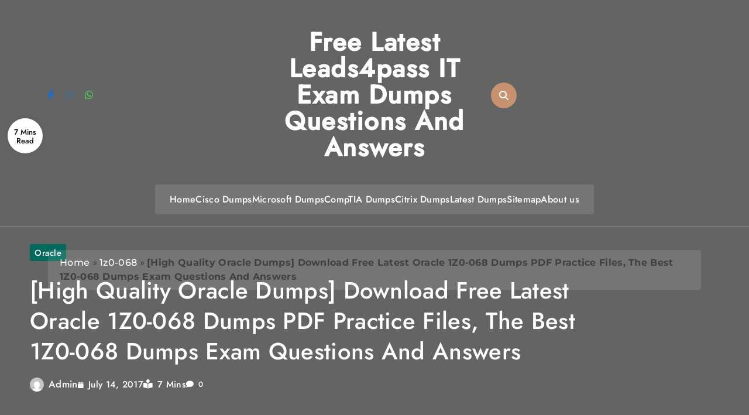

--- FILE ---
content_type: text/html; charset=UTF-8
request_url: https://www.trainingolives.com/latest-oracle-1z0-068-dumps/
body_size: 26933
content:
<!doctype html>
<html lang="en-US">
<head>
	<meta charset="UTF-8">
	<meta name="viewport" content="width=device-width, initial-scale=1">
	<link rel="profile" href="https://gmpg.org/xfn/11">
	<meta name='robots' content='index, follow, max-image-preview:large, max-snippet:-1, max-video-preview:-1' />

	<!-- This site is optimized with the Yoast SEO plugin v26.6 - https://yoast.com/wordpress/plugins/seo/ -->
	<title>[High Quality Oracle Dumps] Download Free Latest Oracle 1Z0-068 Dumps PDF Practice Files, The Best 1Z0-068 Dumps Exam Questions And Answers</title>
	<meta name="description" content="Latest Oracle Database 12c 1z0-068 dumps exam questions and answers online free update. Pass Oracle 1z0-068 exam easily at first try | trainingolives.com" />
	<link rel="canonical" href="https://www.trainingolives.com/latest-oracle-1z0-068-dumps/" />
	<meta property="og:locale" content="en_US" />
	<meta property="og:type" content="article" />
	<meta property="og:title" content="[High Quality Oracle Dumps] Download Free Latest Oracle 1Z0-068 Dumps PDF Practice Files, The Best 1Z0-068 Dumps Exam Questions And Answers" />
	<meta property="og:description" content="Latest Oracle Database 12c 1z0-068 dumps exam questions and answers online free update. Pass Oracle 1z0-068 exam easily at first try | trainingolives.com" />
	<meta property="og:url" content="https://www.trainingolives.com/latest-oracle-1z0-068-dumps/" />
	<meta property="og:site_name" content="Free Latest Leads4pass IT Exam Dumps Questions And Answers" />
	<meta property="article:published_time" content="2017-07-14T02:32:41+00:00" />
	<meta property="article:modified_time" content="2017-08-21T09:29:22+00:00" />
	<meta property="og:image" content="http://www.trainingolives.com/wp-content/uploads/2017/07/1-2.png" />
	<meta name="author" content="admin" />
	<meta name="twitter:card" content="summary_large_image" />
	<meta name="twitter:label1" content="Written by" />
	<meta name="twitter:data1" content="admin" />
	<meta name="twitter:label2" content="Est. reading time" />
	<meta name="twitter:data2" content="7 minutes" />
	<script type="application/ld+json" class="yoast-schema-graph">{"@context":"https://schema.org","@graph":[{"@type":"Article","@id":"https://www.trainingolives.com/latest-oracle-1z0-068-dumps/#article","isPartOf":{"@id":"https://www.trainingolives.com/latest-oracle-1z0-068-dumps/"},"author":{"name":"admin","@id":"https://www.trainingolives.com/#/schema/person/60c03fcc6a545f02b53c7661772b01b2"},"headline":"[High Quality Oracle Dumps] Download Free Latest Oracle 1Z0-068 Dumps PDF Practice Files, The Best 1Z0-068 Dumps Exam Questions And Answers","datePublished":"2017-07-14T02:32:41+00:00","dateModified":"2017-08-21T09:29:22+00:00","mainEntityOfPage":{"@id":"https://www.trainingolives.com/latest-oracle-1z0-068-dumps/"},"wordCount":1361,"publisher":{"@id":"https://www.trainingolives.com/#/schema/person/60c03fcc6a545f02b53c7661772b01b2"},"image":{"@id":"https://www.trainingolives.com/latest-oracle-1z0-068-dumps/#primaryimage"},"thumbnailUrl":"http://www.trainingolives.com/wp-content/uploads/2017/07/1-2.png","keywords":["1z0-068","1z0-068 dumps","1z0-068 exam","1z0-068 pdf","1z0-068 vce"],"articleSection":["Oracle"],"inLanguage":"en-US"},{"@type":"WebPage","@id":"https://www.trainingolives.com/latest-oracle-1z0-068-dumps/","url":"https://www.trainingolives.com/latest-oracle-1z0-068-dumps/","name":"[High Quality Oracle Dumps] Download Free Latest Oracle 1Z0-068 Dumps PDF Practice Files, The Best 1Z0-068 Dumps Exam Questions And Answers","isPartOf":{"@id":"https://www.trainingolives.com/#website"},"primaryImageOfPage":{"@id":"https://www.trainingolives.com/latest-oracle-1z0-068-dumps/#primaryimage"},"image":{"@id":"https://www.trainingolives.com/latest-oracle-1z0-068-dumps/#primaryimage"},"thumbnailUrl":"http://www.trainingolives.com/wp-content/uploads/2017/07/1-2.png","datePublished":"2017-07-14T02:32:41+00:00","dateModified":"2017-08-21T09:29:22+00:00","description":"Latest Oracle Database 12c 1z0-068 dumps exam questions and answers online free update. Pass Oracle 1z0-068 exam easily at first try | trainingolives.com","breadcrumb":{"@id":"https://www.trainingolives.com/latest-oracle-1z0-068-dumps/#breadcrumb"},"inLanguage":"en-US","potentialAction":[{"@type":"ReadAction","target":["https://www.trainingolives.com/latest-oracle-1z0-068-dumps/"]}]},{"@type":"ImageObject","inLanguage":"en-US","@id":"https://www.trainingolives.com/latest-oracle-1z0-068-dumps/#primaryimage","url":"http://www.trainingolives.com/wp-content/uploads/2017/07/1-2.png","contentUrl":"http://www.trainingolives.com/wp-content/uploads/2017/07/1-2.png"},{"@type":"BreadcrumbList","@id":"https://www.trainingolives.com/latest-oracle-1z0-068-dumps/#breadcrumb","itemListElement":[{"@type":"ListItem","position":1,"name":"Home","item":"https://www.trainingolives.com/"},{"@type":"ListItem","position":2,"name":"1z0-068","item":"https://www.trainingolives.com/tag/1z0-068/"},{"@type":"ListItem","position":3,"name":"[High Quality Oracle Dumps] Download Free Latest Oracle 1Z0-068 Dumps PDF Practice Files, The Best 1Z0-068 Dumps Exam Questions And Answers"}]},{"@type":"WebSite","@id":"https://www.trainingolives.com/#website","url":"https://www.trainingolives.com/","name":"Free Latest Leads4pass IT Exam Dumps Questions And Answers","description":"100% Pass Guarantee With Latest Microsoft, Cisco, CompTIA, IBM And Other IT Exam Training Materials Online Free Demo.","publisher":{"@id":"https://www.trainingolives.com/#/schema/person/60c03fcc6a545f02b53c7661772b01b2"},"potentialAction":[{"@type":"SearchAction","target":{"@type":"EntryPoint","urlTemplate":"https://www.trainingolives.com/?s={search_term_string}"},"query-input":{"@type":"PropertyValueSpecification","valueRequired":true,"valueName":"search_term_string"}}],"inLanguage":"en-US"},{"@type":["Person","Organization"],"@id":"https://www.trainingolives.com/#/schema/person/60c03fcc6a545f02b53c7661772b01b2","name":"admin","image":{"@type":"ImageObject","inLanguage":"en-US","@id":"https://www.trainingolives.com/#/schema/person/image/","url":"https://www.trainingolives.com/wp-content/uploads/2019/08/logo.jpg","contentUrl":"https://www.trainingolives.com/wp-content/uploads/2019/08/logo.jpg","width":300,"height":150,"caption":"admin"},"logo":{"@id":"https://www.trainingolives.com/#/schema/person/image/"}}]}</script>
	<!-- / Yoast SEO plugin. -->


<link rel="alternate" type="application/rss+xml" title="Free Latest Leads4pass IT Exam Dumps Questions And Answers &raquo; Feed" href="https://www.trainingolives.com/feed/" />
<link rel="alternate" type="application/rss+xml" title="Free Latest Leads4pass IT Exam Dumps Questions And Answers &raquo; Comments Feed" href="https://www.trainingolives.com/comments/feed/" />
<style id='wp-img-auto-sizes-contain-inline-css'>
img:is([sizes=auto i],[sizes^="auto," i]){contain-intrinsic-size:3000px 1500px}
/*# sourceURL=wp-img-auto-sizes-contain-inline-css */
</style>
<style id='wp-block-library-inline-css'>
:root{--wp-block-synced-color:#7a00df;--wp-block-synced-color--rgb:122,0,223;--wp-bound-block-color:var(--wp-block-synced-color);--wp-editor-canvas-background:#ddd;--wp-admin-theme-color:#007cba;--wp-admin-theme-color--rgb:0,124,186;--wp-admin-theme-color-darker-10:#006ba1;--wp-admin-theme-color-darker-10--rgb:0,107,160.5;--wp-admin-theme-color-darker-20:#005a87;--wp-admin-theme-color-darker-20--rgb:0,90,135;--wp-admin-border-width-focus:2px}@media (min-resolution:192dpi){:root{--wp-admin-border-width-focus:1.5px}}.wp-element-button{cursor:pointer}:root .has-very-light-gray-background-color{background-color:#eee}:root .has-very-dark-gray-background-color{background-color:#313131}:root .has-very-light-gray-color{color:#eee}:root .has-very-dark-gray-color{color:#313131}:root .has-vivid-green-cyan-to-vivid-cyan-blue-gradient-background{background:linear-gradient(135deg,#00d084,#0693e3)}:root .has-purple-crush-gradient-background{background:linear-gradient(135deg,#34e2e4,#4721fb 50%,#ab1dfe)}:root .has-hazy-dawn-gradient-background{background:linear-gradient(135deg,#faaca8,#dad0ec)}:root .has-subdued-olive-gradient-background{background:linear-gradient(135deg,#fafae1,#67a671)}:root .has-atomic-cream-gradient-background{background:linear-gradient(135deg,#fdd79a,#004a59)}:root .has-nightshade-gradient-background{background:linear-gradient(135deg,#330968,#31cdcf)}:root .has-midnight-gradient-background{background:linear-gradient(135deg,#020381,#2874fc)}:root{--wp--preset--font-size--normal:16px;--wp--preset--font-size--huge:42px}.has-regular-font-size{font-size:1em}.has-larger-font-size{font-size:2.625em}.has-normal-font-size{font-size:var(--wp--preset--font-size--normal)}.has-huge-font-size{font-size:var(--wp--preset--font-size--huge)}.has-text-align-center{text-align:center}.has-text-align-left{text-align:left}.has-text-align-right{text-align:right}.has-fit-text{white-space:nowrap!important}#end-resizable-editor-section{display:none}.aligncenter{clear:both}.items-justified-left{justify-content:flex-start}.items-justified-center{justify-content:center}.items-justified-right{justify-content:flex-end}.items-justified-space-between{justify-content:space-between}.screen-reader-text{border:0;clip-path:inset(50%);height:1px;margin:-1px;overflow:hidden;padding:0;position:absolute;width:1px;word-wrap:normal!important}.screen-reader-text:focus{background-color:#ddd;clip-path:none;color:#444;display:block;font-size:1em;height:auto;left:5px;line-height:normal;padding:15px 23px 14px;text-decoration:none;top:5px;width:auto;z-index:100000}html :where(.has-border-color){border-style:solid}html :where([style*=border-top-color]){border-top-style:solid}html :where([style*=border-right-color]){border-right-style:solid}html :where([style*=border-bottom-color]){border-bottom-style:solid}html :where([style*=border-left-color]){border-left-style:solid}html :where([style*=border-width]){border-style:solid}html :where([style*=border-top-width]){border-top-style:solid}html :where([style*=border-right-width]){border-right-style:solid}html :where([style*=border-bottom-width]){border-bottom-style:solid}html :where([style*=border-left-width]){border-left-style:solid}html :where(img[class*=wp-image-]){height:auto;max-width:100%}:where(figure){margin:0 0 1em}html :where(.is-position-sticky){--wp-admin--admin-bar--position-offset:var(--wp-admin--admin-bar--height,0px)}@media screen and (max-width:600px){html :where(.is-position-sticky){--wp-admin--admin-bar--position-offset:0px}}

/*# sourceURL=wp-block-library-inline-css */
</style><style id='global-styles-inline-css'>
:root{--wp--preset--aspect-ratio--square: 1;--wp--preset--aspect-ratio--4-3: 4/3;--wp--preset--aspect-ratio--3-4: 3/4;--wp--preset--aspect-ratio--3-2: 3/2;--wp--preset--aspect-ratio--2-3: 2/3;--wp--preset--aspect-ratio--16-9: 16/9;--wp--preset--aspect-ratio--9-16: 9/16;--wp--preset--color--black: #000000;--wp--preset--color--cyan-bluish-gray: #abb8c3;--wp--preset--color--white: #ffffff;--wp--preset--color--pale-pink: #f78da7;--wp--preset--color--vivid-red: #cf2e2e;--wp--preset--color--luminous-vivid-orange: #ff6900;--wp--preset--color--luminous-vivid-amber: #fcb900;--wp--preset--color--light-green-cyan: #7bdcb5;--wp--preset--color--vivid-green-cyan: #00d084;--wp--preset--color--pale-cyan-blue: #8ed1fc;--wp--preset--color--vivid-cyan-blue: #0693e3;--wp--preset--color--vivid-purple: #9b51e0;--wp--preset--gradient--vivid-cyan-blue-to-vivid-purple: linear-gradient(135deg,rgb(6,147,227) 0%,rgb(155,81,224) 100%);--wp--preset--gradient--light-green-cyan-to-vivid-green-cyan: linear-gradient(135deg,rgb(122,220,180) 0%,rgb(0,208,130) 100%);--wp--preset--gradient--luminous-vivid-amber-to-luminous-vivid-orange: linear-gradient(135deg,rgb(252,185,0) 0%,rgb(255,105,0) 100%);--wp--preset--gradient--luminous-vivid-orange-to-vivid-red: linear-gradient(135deg,rgb(255,105,0) 0%,rgb(207,46,46) 100%);--wp--preset--gradient--very-light-gray-to-cyan-bluish-gray: linear-gradient(135deg,rgb(238,238,238) 0%,rgb(169,184,195) 100%);--wp--preset--gradient--cool-to-warm-spectrum: linear-gradient(135deg,rgb(74,234,220) 0%,rgb(151,120,209) 20%,rgb(207,42,186) 40%,rgb(238,44,130) 60%,rgb(251,105,98) 80%,rgb(254,248,76) 100%);--wp--preset--gradient--blush-light-purple: linear-gradient(135deg,rgb(255,206,236) 0%,rgb(152,150,240) 100%);--wp--preset--gradient--blush-bordeaux: linear-gradient(135deg,rgb(254,205,165) 0%,rgb(254,45,45) 50%,rgb(107,0,62) 100%);--wp--preset--gradient--luminous-dusk: linear-gradient(135deg,rgb(255,203,112) 0%,rgb(199,81,192) 50%,rgb(65,88,208) 100%);--wp--preset--gradient--pale-ocean: linear-gradient(135deg,rgb(255,245,203) 0%,rgb(182,227,212) 50%,rgb(51,167,181) 100%);--wp--preset--gradient--electric-grass: linear-gradient(135deg,rgb(202,248,128) 0%,rgb(113,206,126) 100%);--wp--preset--gradient--midnight: linear-gradient(135deg,rgb(2,3,129) 0%,rgb(40,116,252) 100%);--wp--preset--font-size--small: 13px;--wp--preset--font-size--medium: 20px;--wp--preset--font-size--large: 36px;--wp--preset--font-size--x-large: 42px;--wp--preset--spacing--20: 0.44rem;--wp--preset--spacing--30: 0.67rem;--wp--preset--spacing--40: 1rem;--wp--preset--spacing--50: 1.5rem;--wp--preset--spacing--60: 2.25rem;--wp--preset--spacing--70: 3.38rem;--wp--preset--spacing--80: 5.06rem;--wp--preset--shadow--natural: 6px 6px 9px rgba(0, 0, 0, 0.2);--wp--preset--shadow--deep: 12px 12px 50px rgba(0, 0, 0, 0.4);--wp--preset--shadow--sharp: 6px 6px 0px rgba(0, 0, 0, 0.2);--wp--preset--shadow--outlined: 6px 6px 0px -3px rgb(255, 255, 255), 6px 6px rgb(0, 0, 0);--wp--preset--shadow--crisp: 6px 6px 0px rgb(0, 0, 0);}:where(.is-layout-flex){gap: 0.5em;}:where(.is-layout-grid){gap: 0.5em;}body .is-layout-flex{display: flex;}.is-layout-flex{flex-wrap: wrap;align-items: center;}.is-layout-flex > :is(*, div){margin: 0;}body .is-layout-grid{display: grid;}.is-layout-grid > :is(*, div){margin: 0;}:where(.wp-block-columns.is-layout-flex){gap: 2em;}:where(.wp-block-columns.is-layout-grid){gap: 2em;}:where(.wp-block-post-template.is-layout-flex){gap: 1.25em;}:where(.wp-block-post-template.is-layout-grid){gap: 1.25em;}.has-black-color{color: var(--wp--preset--color--black) !important;}.has-cyan-bluish-gray-color{color: var(--wp--preset--color--cyan-bluish-gray) !important;}.has-white-color{color: var(--wp--preset--color--white) !important;}.has-pale-pink-color{color: var(--wp--preset--color--pale-pink) !important;}.has-vivid-red-color{color: var(--wp--preset--color--vivid-red) !important;}.has-luminous-vivid-orange-color{color: var(--wp--preset--color--luminous-vivid-orange) !important;}.has-luminous-vivid-amber-color{color: var(--wp--preset--color--luminous-vivid-amber) !important;}.has-light-green-cyan-color{color: var(--wp--preset--color--light-green-cyan) !important;}.has-vivid-green-cyan-color{color: var(--wp--preset--color--vivid-green-cyan) !important;}.has-pale-cyan-blue-color{color: var(--wp--preset--color--pale-cyan-blue) !important;}.has-vivid-cyan-blue-color{color: var(--wp--preset--color--vivid-cyan-blue) !important;}.has-vivid-purple-color{color: var(--wp--preset--color--vivid-purple) !important;}.has-black-background-color{background-color: var(--wp--preset--color--black) !important;}.has-cyan-bluish-gray-background-color{background-color: var(--wp--preset--color--cyan-bluish-gray) !important;}.has-white-background-color{background-color: var(--wp--preset--color--white) !important;}.has-pale-pink-background-color{background-color: var(--wp--preset--color--pale-pink) !important;}.has-vivid-red-background-color{background-color: var(--wp--preset--color--vivid-red) !important;}.has-luminous-vivid-orange-background-color{background-color: var(--wp--preset--color--luminous-vivid-orange) !important;}.has-luminous-vivid-amber-background-color{background-color: var(--wp--preset--color--luminous-vivid-amber) !important;}.has-light-green-cyan-background-color{background-color: var(--wp--preset--color--light-green-cyan) !important;}.has-vivid-green-cyan-background-color{background-color: var(--wp--preset--color--vivid-green-cyan) !important;}.has-pale-cyan-blue-background-color{background-color: var(--wp--preset--color--pale-cyan-blue) !important;}.has-vivid-cyan-blue-background-color{background-color: var(--wp--preset--color--vivid-cyan-blue) !important;}.has-vivid-purple-background-color{background-color: var(--wp--preset--color--vivid-purple) !important;}.has-black-border-color{border-color: var(--wp--preset--color--black) !important;}.has-cyan-bluish-gray-border-color{border-color: var(--wp--preset--color--cyan-bluish-gray) !important;}.has-white-border-color{border-color: var(--wp--preset--color--white) !important;}.has-pale-pink-border-color{border-color: var(--wp--preset--color--pale-pink) !important;}.has-vivid-red-border-color{border-color: var(--wp--preset--color--vivid-red) !important;}.has-luminous-vivid-orange-border-color{border-color: var(--wp--preset--color--luminous-vivid-orange) !important;}.has-luminous-vivid-amber-border-color{border-color: var(--wp--preset--color--luminous-vivid-amber) !important;}.has-light-green-cyan-border-color{border-color: var(--wp--preset--color--light-green-cyan) !important;}.has-vivid-green-cyan-border-color{border-color: var(--wp--preset--color--vivid-green-cyan) !important;}.has-pale-cyan-blue-border-color{border-color: var(--wp--preset--color--pale-cyan-blue) !important;}.has-vivid-cyan-blue-border-color{border-color: var(--wp--preset--color--vivid-cyan-blue) !important;}.has-vivid-purple-border-color{border-color: var(--wp--preset--color--vivid-purple) !important;}.has-vivid-cyan-blue-to-vivid-purple-gradient-background{background: var(--wp--preset--gradient--vivid-cyan-blue-to-vivid-purple) !important;}.has-light-green-cyan-to-vivid-green-cyan-gradient-background{background: var(--wp--preset--gradient--light-green-cyan-to-vivid-green-cyan) !important;}.has-luminous-vivid-amber-to-luminous-vivid-orange-gradient-background{background: var(--wp--preset--gradient--luminous-vivid-amber-to-luminous-vivid-orange) !important;}.has-luminous-vivid-orange-to-vivid-red-gradient-background{background: var(--wp--preset--gradient--luminous-vivid-orange-to-vivid-red) !important;}.has-very-light-gray-to-cyan-bluish-gray-gradient-background{background: var(--wp--preset--gradient--very-light-gray-to-cyan-bluish-gray) !important;}.has-cool-to-warm-spectrum-gradient-background{background: var(--wp--preset--gradient--cool-to-warm-spectrum) !important;}.has-blush-light-purple-gradient-background{background: var(--wp--preset--gradient--blush-light-purple) !important;}.has-blush-bordeaux-gradient-background{background: var(--wp--preset--gradient--blush-bordeaux) !important;}.has-luminous-dusk-gradient-background{background: var(--wp--preset--gradient--luminous-dusk) !important;}.has-pale-ocean-gradient-background{background: var(--wp--preset--gradient--pale-ocean) !important;}.has-electric-grass-gradient-background{background: var(--wp--preset--gradient--electric-grass) !important;}.has-midnight-gradient-background{background: var(--wp--preset--gradient--midnight) !important;}.has-small-font-size{font-size: var(--wp--preset--font-size--small) !important;}.has-medium-font-size{font-size: var(--wp--preset--font-size--medium) !important;}.has-large-font-size{font-size: var(--wp--preset--font-size--large) !important;}.has-x-large-font-size{font-size: var(--wp--preset--font-size--x-large) !important;}
/*# sourceURL=global-styles-inline-css */
</style>

<style id='classic-theme-styles-inline-css'>
/*! This file is auto-generated */
.wp-block-button__link{color:#fff;background-color:#32373c;border-radius:9999px;box-shadow:none;text-decoration:none;padding:calc(.667em + 2px) calc(1.333em + 2px);font-size:1.125em}.wp-block-file__button{background:#32373c;color:#fff;text-decoration:none}
/*# sourceURL=/wp-includes/css/classic-themes.min.css */
</style>
<link rel='stylesheet' id='blog-postx-typo-fonts-css' href='https://www.trainingolives.com/wp-content/fonts/df3dff8f4252cb464129ed343a8b5020.css' media='all' />
<link rel='stylesheet' id='blog-postx-style-css' href='https://www.trainingolives.com/wp-content/themes/blog-postx/style.css?ver=1.0.2' media='all' />
<style id='blog-postx-style-inline-css'>
body.blog-postx-variables{--blog-postx-global-preset-typography-1-font-family:Jost;--blog-postx-global-preset-typography-1-font-weight:500;--blog-postx-global-preset-typography-1-font-style:normal;--blog-postx-global-preset-typography-1-font-texttransform:unset;--blog-postx-global-preset-typography-1-font-textdecoration:none;--blog-postx-global-preset-typography-1-font-size:16px;--blog-postx-global-preset-typography-1-font-lineheight:20px;--blog-postx-global-preset-typography-1-font-letterspacing:0.3px;--blog-postx-global-preset-typography-1-font-size-tab:16px;--blog-postx-global-preset-typography-1-font-lineheight-tab:20px;--blog-postx-global-preset-typography-1-font-letterspacing-tab:0.3px;--blog-postx-global-preset-typography-1-font-size-mobile:16px;--blog-postx-global-preset-typography-1-font-lineheight-mobile:20px;--blog-postx-global-preset-typography-1-font-letterspacing-mobile:0.3px}body.blog-postx-variables{--blog-postx-global-preset-typography-2-font-family:Outfit;--blog-postx-global-preset-typography-2-font-weight:500;--blog-postx-global-preset-typography-2-font-style:normal;--blog-postx-global-preset-typography-2-font-texttransform:uppercase;--blog-postx-global-preset-typography-2-font-textdecoration:none;--blog-postx-global-preset-typography-2-font-size:13px;--blog-postx-global-preset-typography-2-font-lineheight:23px;--blog-postx-global-preset-typography-2-font-letterspacing:0.3px;--blog-postx-global-preset-typography-2-font-size-tab:13px;--blog-postx-global-preset-typography-2-font-lineheight-tab:23px;--blog-postx-global-preset-typography-2-font-letterspacing-tab:0.3px;--blog-postx-global-preset-typography-2-font-size-mobile:13px;--blog-postx-global-preset-typography-2-font-lineheight-mobile:23px;--blog-postx-global-preset-typography-2-font-letterspacing-mobile:0.3px}body.blog-postx-variables{--blog-postx-global-preset-typography-3-font-family:Poppins;--blog-postx-global-preset-typography-3-font-weight:400;--blog-postx-global-preset-typography-3-font-style:normal;--blog-postx-global-preset-typography-3-font-texttransform:unset;--blog-postx-global-preset-typography-3-font-textdecoration:none;--blog-postx-global-preset-typography-3-font-size:14px;--blog-postx-global-preset-typography-3-font-lineheight:25px;--blog-postx-global-preset-typography-3-font-letterspacing:0px;--blog-postx-global-preset-typography-3-font-size-tab:14px;--blog-postx-global-preset-typography-3-font-lineheight-tab:25px;--blog-postx-global-preset-typography-3-font-letterspacing-tab:0px;--blog-postx-global-preset-typography-3-font-size-mobile:14px;--blog-postx-global-preset-typography-3-font-lineheight-mobile:25px;--blog-postx-global-preset-typography-3-font-letterspacing-mobile:0px}body .post-categories .cat-item.cat-755 a, .widget_blog_postx_category_collection_widget .categories-wrap .category-item.cat-755 .category-name, .blog-postx-web-stories .stories-wrap .story[data-id="755"] .preview .story-count, .admin-bar .blog-postx-web-stories .inner-stories-wrap.open.cat-755, .blog-postx-category-collection-section .category-wrap .category-count.cat-755{color:#fff;background:#00695C}body .post-categories .cat-item.cat-755 a:hover, .widget_blog_postx_category_collection_widget .categories-wrap .category-item.cat-755 .category-name:hover, .blog-postx-web-stories .stories-wrap .story[data-id="755"] .preview .story-count:hover, .blog-postx-category-collection-section .category-wrap .category-name a:hover .category-count.cat-755{color:#fff;background:#00695C}body .post-categories .cat-item.cat-758 a, .widget_blog_postx_category_collection_widget .categories-wrap .category-item.cat-758 .category-name, .blog-postx-web-stories .stories-wrap .story[data-id="758"] .preview .story-count, .admin-bar .blog-postx-web-stories .inner-stories-wrap.open.cat-758, .blog-postx-category-collection-section .category-wrap .category-count.cat-758{color:#fff;background:#512DA8}body .post-categories .cat-item.cat-758 a:hover, .widget_blog_postx_category_collection_widget .categories-wrap .category-item.cat-758 .category-name:hover, .blog-postx-web-stories .stories-wrap .story[data-id="758"] .preview .story-count:hover, .blog-postx-category-collection-section .category-wrap .category-name a:hover .category-count.cat-758{color:#fff;background:#512DA8}body .post-categories .cat-item.cat-756 a, .widget_blog_postx_category_collection_widget .categories-wrap .category-item.cat-756 .category-name, .blog-postx-web-stories .stories-wrap .story[data-id="756"] .preview .story-count, .admin-bar .blog-postx-web-stories .inner-stories-wrap.open.cat-756, .blog-postx-category-collection-section .category-wrap .category-count.cat-756{color:#fff;background:#E65100}body .post-categories .cat-item.cat-756 a:hover, .widget_blog_postx_category_collection_widget .categories-wrap .category-item.cat-756 .category-name:hover, .blog-postx-web-stories .stories-wrap .story[data-id="756"] .preview .story-count:hover, .blog-postx-category-collection-section .category-wrap .category-name a:hover .category-count.cat-756{color:#fff;background:#E65100}body .post-categories .cat-item.cat-759 a, .widget_blog_postx_category_collection_widget .categories-wrap .category-item.cat-759 .category-name, .blog-postx-web-stories .stories-wrap .story[data-id="759"] .preview .story-count, .admin-bar .blog-postx-web-stories .inner-stories-wrap.open.cat-759, .blog-postx-category-collection-section .category-wrap .category-count.cat-759{color:#fff;background:#1565C0}body .post-categories .cat-item.cat-759 a:hover, .widget_blog_postx_category_collection_widget .categories-wrap .category-item.cat-759 .category-name:hover, .blog-postx-web-stories .stories-wrap .story[data-id="759"] .preview .story-count:hover, .blog-postx-category-collection-section .category-wrap .category-name a:hover .category-count.cat-759{color:#fff;background:#1565C0}body .post-categories .cat-item.cat-761 a, .widget_blog_postx_category_collection_widget .categories-wrap .category-item.cat-761 .category-name, .blog-postx-web-stories .stories-wrap .story[data-id="761"] .preview .story-count, .admin-bar .blog-postx-web-stories .inner-stories-wrap.open.cat-761, .blog-postx-category-collection-section .category-wrap .category-count.cat-761{color:#fff;background:#C62828}body .post-categories .cat-item.cat-761 a:hover, .widget_blog_postx_category_collection_widget .categories-wrap .category-item.cat-761 .category-name:hover, .blog-postx-web-stories .stories-wrap .story[data-id="761"] .preview .story-count:hover, .blog-postx-category-collection-section .category-wrap .category-name a:hover .category-count.cat-761{color:#fff;background:#C62828}body .post-categories .cat-item.cat-757 a, .widget_blog_postx_category_collection_widget .categories-wrap .category-item.cat-757 .category-name, .blog-postx-web-stories .stories-wrap .story[data-id="757"] .preview .story-count, .admin-bar .blog-postx-web-stories .inner-stories-wrap.open.cat-757, .blog-postx-category-collection-section .category-wrap .category-count.cat-757{color:#fff;background:#1E88E5}body .post-categories .cat-item.cat-757 a:hover, .widget_blog_postx_category_collection_widget .categories-wrap .category-item.cat-757 .category-name:hover, .blog-postx-web-stories .stories-wrap .story[data-id="757"] .preview .story-count:hover, .blog-postx-category-collection-section .category-wrap .category-name a:hover .category-count.cat-757{color:#fff;background:#1E88E5}body .post-categories .cat-item.cat-762 a, .widget_blog_postx_category_collection_widget .categories-wrap .category-item.cat-762 .category-name, .blog-postx-web-stories .stories-wrap .story[data-id="762"] .preview .story-count, .admin-bar .blog-postx-web-stories .inner-stories-wrap.open.cat-762, .blog-postx-category-collection-section .category-wrap .category-count.cat-762{color:#fff;background:#4A148C}body .post-categories .cat-item.cat-762 a:hover, .widget_blog_postx_category_collection_widget .categories-wrap .category-item.cat-762 .category-name:hover, .blog-postx-web-stories .stories-wrap .story[data-id="762"] .preview .story-count:hover, .blog-postx-category-collection-section .category-wrap .category-name a:hover .category-count.cat-762{color:#fff;background:#4A148C}body .post-categories .cat-item.cat-763 a, .widget_blog_postx_category_collection_widget .categories-wrap .category-item.cat-763 .category-name, .blog-postx-web-stories .stories-wrap .story[data-id="763"] .preview .story-count, .admin-bar .blog-postx-web-stories .inner-stories-wrap.open.cat-763, .blog-postx-category-collection-section .category-wrap .category-count.cat-763{color:#fff;background:#2E7D32}body .post-categories .cat-item.cat-763 a:hover, .widget_blog_postx_category_collection_widget .categories-wrap .category-item.cat-763 .category-name:hover, .blog-postx-web-stories .stories-wrap .story[data-id="763"] .preview .story-count:hover, .blog-postx-category-collection-section .category-wrap .category-name a:hover .category-count.cat-763{color:#fff;background:#2E7D32}body .post-categories .cat-item.cat-765 a, .widget_blog_postx_category_collection_widget .categories-wrap .category-item.cat-765 .category-name, .blog-postx-web-stories .stories-wrap .story[data-id="765"] .preview .story-count, .admin-bar .blog-postx-web-stories .inner-stories-wrap.open.cat-765, .blog-postx-category-collection-section .category-wrap .category-count.cat-765{color:#fff;background:#283593}body .post-categories .cat-item.cat-765 a:hover, .widget_blog_postx_category_collection_widget .categories-wrap .category-item.cat-765 .category-name:hover, .blog-postx-web-stories .stories-wrap .story[data-id="765"] .preview .story-count:hover, .blog-postx-category-collection-section .category-wrap .category-name a:hover .category-count.cat-765{color:#fff;background:#283593}body .post-categories .cat-item.cat-764 a, .widget_blog_postx_category_collection_widget .categories-wrap .category-item.cat-764 .category-name, .blog-postx-web-stories .stories-wrap .story[data-id="764"] .preview .story-count, .admin-bar .blog-postx-web-stories .inner-stories-wrap.open.cat-764, .blog-postx-category-collection-section .category-wrap .category-count.cat-764{color:#fff;background:#6A1B9A}body .post-categories .cat-item.cat-764 a:hover, .widget_blog_postx_category_collection_widget .categories-wrap .category-item.cat-764 .category-name:hover, .blog-postx-web-stories .stories-wrap .story[data-id="764"] .preview .story-count:hover, .blog-postx-category-collection-section .category-wrap .category-name a:hover .category-count.cat-764{color:#fff;background:#6A1B9A}body .post-categories .cat-item.cat-722 a, .widget_blog_postx_category_collection_widget .categories-wrap .category-item.cat-722 .category-name, .blog-postx-web-stories .stories-wrap .story[data-id="722"] .preview .story-count, .admin-bar .blog-postx-web-stories .inner-stories-wrap.open.cat-722, .blog-postx-category-collection-section .category-wrap .category-count.cat-722{color:#fff;background:#311B92}body .post-categories .cat-item.cat-722 a:hover, .widget_blog_postx_category_collection_widget .categories-wrap .category-item.cat-722 .category-name:hover, .blog-postx-web-stories .stories-wrap .story[data-id="722"] .preview .story-count:hover, .blog-postx-category-collection-section .category-wrap .category-name a:hover .category-count.cat-722{color:#fff;background:#311B92}body .post-categories .cat-item.cat-723 a, .widget_blog_postx_category_collection_widget .categories-wrap .category-item.cat-723 .category-name, .blog-postx-web-stories .stories-wrap .story[data-id="723"] .preview .story-count, .admin-bar .blog-postx-web-stories .inner-stories-wrap.open.cat-723, .blog-postx-category-collection-section .category-wrap .category-count.cat-723{color:#fff;background:#1B5E20}body .post-categories .cat-item.cat-723 a:hover, .widget_blog_postx_category_collection_widget .categories-wrap .category-item.cat-723 .category-name:hover, .blog-postx-web-stories .stories-wrap .story[data-id="723"] .preview .story-count:hover, .blog-postx-category-collection-section .category-wrap .category-name a:hover .category-count.cat-723{color:#fff;background:#1B5E20}body .post-categories .cat-item.cat-724 a, .widget_blog_postx_category_collection_widget .categories-wrap .category-item.cat-724 .category-name, .blog-postx-web-stories .stories-wrap .story[data-id="724"] .preview .story-count, .admin-bar .blog-postx-web-stories .inner-stories-wrap.open.cat-724, .blog-postx-category-collection-section .category-wrap .category-count.cat-724{color:#fff;background:#B71C1C}body .post-categories .cat-item.cat-724 a:hover, .widget_blog_postx_category_collection_widget .categories-wrap .category-item.cat-724 .category-name:hover, .blog-postx-web-stories .stories-wrap .story[data-id="724"] .preview .story-count:hover, .blog-postx-category-collection-section .category-wrap .category-name a:hover .category-count.cat-724{color:#fff;background:#B71C1C}body .post-categories .cat-item.cat-726 a, .widget_blog_postx_category_collection_widget .categories-wrap .category-item.cat-726 .category-name, .blog-postx-web-stories .stories-wrap .story[data-id="726"] .preview .story-count, .admin-bar .blog-postx-web-stories .inner-stories-wrap.open.cat-726, .blog-postx-category-collection-section .category-wrap .category-count.cat-726{color:#fff;background:#0D47A1}body .post-categories .cat-item.cat-726 a:hover, .widget_blog_postx_category_collection_widget .categories-wrap .category-item.cat-726 .category-name:hover, .blog-postx-web-stories .stories-wrap .story[data-id="726"] .preview .story-count:hover, .blog-postx-category-collection-section .category-wrap .category-name a:hover .category-count.cat-726{color:#fff;background:#0D47A1}body .post-categories .cat-item.cat-727 a, .widget_blog_postx_category_collection_widget .categories-wrap .category-item.cat-727 .category-name, .blog-postx-web-stories .stories-wrap .story[data-id="727"] .preview .story-count, .admin-bar .blog-postx-web-stories .inner-stories-wrap.open.cat-727, .blog-postx-category-collection-section .category-wrap .category-count.cat-727{color:#fff;background:#BF360C}body .post-categories .cat-item.cat-727 a:hover, .widget_blog_postx_category_collection_widget .categories-wrap .category-item.cat-727 .category-name:hover, .blog-postx-web-stories .stories-wrap .story[data-id="727"] .preview .story-count:hover, .blog-postx-category-collection-section .category-wrap .category-name a:hover .category-count.cat-727{color:#fff;background:#BF360C}body .post-categories .cat-item.cat-725 a, .widget_blog_postx_category_collection_widget .categories-wrap .category-item.cat-725 .category-name, .blog-postx-web-stories .stories-wrap .story[data-id="725"] .preview .story-count, .admin-bar .blog-postx-web-stories .inner-stories-wrap.open.cat-725, .blog-postx-category-collection-section .category-wrap .category-count.cat-725{color:#fff;background:#00897B}body .post-categories .cat-item.cat-725 a:hover, .widget_blog_postx_category_collection_widget .categories-wrap .category-item.cat-725 .category-name:hover, .blog-postx-web-stories .stories-wrap .story[data-id="725"] .preview .story-count:hover, .blog-postx-category-collection-section .category-wrap .category-name a:hover .category-count.cat-725{color:#fff;background:#00897B}body .post-categories .cat-item.cat-738 a, .widget_blog_postx_category_collection_widget .categories-wrap .category-item.cat-738 .category-name, .blog-postx-web-stories .stories-wrap .story[data-id="738"] .preview .story-count, .admin-bar .blog-postx-web-stories .inner-stories-wrap.open.cat-738, .blog-postx-category-collection-section .category-wrap .category-count.cat-738{color:#fff;background:#1976D2}body .post-categories .cat-item.cat-738 a:hover, .widget_blog_postx_category_collection_widget .categories-wrap .category-item.cat-738 .category-name:hover, .blog-postx-web-stories .stories-wrap .story[data-id="738"] .preview .story-count:hover, .blog-postx-category-collection-section .category-wrap .category-name a:hover .category-count.cat-738{color:#fff;background:#1976D2}body .post-categories .cat-item.cat-739 a, .widget_blog_postx_category_collection_widget .categories-wrap .category-item.cat-739 .category-name, .blog-postx-web-stories .stories-wrap .story[data-id="739"] .preview .story-count, .admin-bar .blog-postx-web-stories .inner-stories-wrap.open.cat-739, .blog-postx-category-collection-section .category-wrap .category-count.cat-739{color:#fff;background:#D32F2F}body .post-categories .cat-item.cat-739 a:hover, .widget_blog_postx_category_collection_widget .categories-wrap .category-item.cat-739 .category-name:hover, .blog-postx-web-stories .stories-wrap .story[data-id="739"] .preview .story-count:hover, .blog-postx-category-collection-section .category-wrap .category-name a:hover .category-count.cat-739{color:#fff;background:#D32F2F}body .post-categories .cat-item.cat-742 a, .widget_blog_postx_category_collection_widget .categories-wrap .category-item.cat-742 .category-name, .blog-postx-web-stories .stories-wrap .story[data-id="742"] .preview .story-count, .admin-bar .blog-postx-web-stories .inner-stories-wrap.open.cat-742, .blog-postx-category-collection-section .category-wrap .category-count.cat-742{color:#fff;background:#7B1FA2}body .post-categories .cat-item.cat-742 a:hover, .widget_blog_postx_category_collection_widget .categories-wrap .category-item.cat-742 .category-name:hover, .blog-postx-web-stories .stories-wrap .story[data-id="742"] .preview .story-count:hover, .blog-postx-category-collection-section .category-wrap .category-name a:hover .category-count.cat-742{color:#fff;background:#7B1FA2}body .post-categories .cat-item.cat-740 a, .widget_blog_postx_category_collection_widget .categories-wrap .category-item.cat-740 .category-name, .blog-postx-web-stories .stories-wrap .story[data-id="740"] .preview .story-count, .admin-bar .blog-postx-web-stories .inner-stories-wrap.open.cat-740, .blog-postx-category-collection-section .category-wrap .category-count.cat-740{color:#fff;background:#F57C00}body .post-categories .cat-item.cat-740 a:hover, .widget_blog_postx_category_collection_widget .categories-wrap .category-item.cat-740 .category-name:hover, .blog-postx-web-stories .stories-wrap .story[data-id="740"] .preview .story-count:hover, .blog-postx-category-collection-section .category-wrap .category-name a:hover .category-count.cat-740{color:#fff;background:#F57C00}body .post-categories .cat-item.cat-741 a, .widget_blog_postx_category_collection_widget .categories-wrap .category-item.cat-741 .category-name, .blog-postx-web-stories .stories-wrap .story[data-id="741"] .preview .story-count, .admin-bar .blog-postx-web-stories .inner-stories-wrap.open.cat-741, .blog-postx-category-collection-section .category-wrap .category-count.cat-741{color:#fff;background:#00695C}body .post-categories .cat-item.cat-741 a:hover, .widget_blog_postx_category_collection_widget .categories-wrap .category-item.cat-741 .category-name:hover, .blog-postx-web-stories .stories-wrap .story[data-id="741"] .preview .story-count:hover, .blog-postx-category-collection-section .category-wrap .category-name a:hover .category-count.cat-741{color:#fff;background:#00695C}body .post-categories .cat-item.cat-744 a, .widget_blog_postx_category_collection_widget .categories-wrap .category-item.cat-744 .category-name, .blog-postx-web-stories .stories-wrap .story[data-id="744"] .preview .story-count, .admin-bar .blog-postx-web-stories .inner-stories-wrap.open.cat-744, .blog-postx-category-collection-section .category-wrap .category-count.cat-744{color:#fff;background:#00695C}body .post-categories .cat-item.cat-744 a:hover, .widget_blog_postx_category_collection_widget .categories-wrap .category-item.cat-744 .category-name:hover, .blog-postx-web-stories .stories-wrap .story[data-id="744"] .preview .story-count:hover, .blog-postx-category-collection-section .category-wrap .category-name a:hover .category-count.cat-744{color:#fff;background:#00695C}body .post-categories .cat-item.cat-743 a, .widget_blog_postx_category_collection_widget .categories-wrap .category-item.cat-743 .category-name, .blog-postx-web-stories .stories-wrap .story[data-id="743"] .preview .story-count, .admin-bar .blog-postx-web-stories .inner-stories-wrap.open.cat-743, .blog-postx-category-collection-section .category-wrap .category-count.cat-743{color:#fff;background:#00695C}body .post-categories .cat-item.cat-743 a:hover, .widget_blog_postx_category_collection_widget .categories-wrap .category-item.cat-743 .category-name:hover, .blog-postx-web-stories .stories-wrap .story[data-id="743"] .preview .story-count:hover, .blog-postx-category-collection-section .category-wrap .category-name a:hover .category-count.cat-743{color:#fff;background:#00695C}body .post-categories .cat-item.cat-633 a, .widget_blog_postx_category_collection_widget .categories-wrap .category-item.cat-633 .category-name, .blog-postx-web-stories .stories-wrap .story[data-id="633"] .preview .story-count, .admin-bar .blog-postx-web-stories .inner-stories-wrap.open.cat-633, .blog-postx-category-collection-section .category-wrap .category-count.cat-633{color:#fff;background:#00695C}body .post-categories .cat-item.cat-633 a:hover, .widget_blog_postx_category_collection_widget .categories-wrap .category-item.cat-633 .category-name:hover, .blog-postx-web-stories .stories-wrap .story[data-id="633"] .preview .story-count:hover, .blog-postx-category-collection-section .category-wrap .category-name a:hover .category-count.cat-633{color:#fff;background:#00695C}body .post-categories .cat-item.cat-634 a, .widget_blog_postx_category_collection_widget .categories-wrap .category-item.cat-634 .category-name, .blog-postx-web-stories .stories-wrap .story[data-id="634"] .preview .story-count, .admin-bar .blog-postx-web-stories .inner-stories-wrap.open.cat-634, .blog-postx-category-collection-section .category-wrap .category-count.cat-634{color:#fff;background:#00695C}body .post-categories .cat-item.cat-634 a:hover, .widget_blog_postx_category_collection_widget .categories-wrap .category-item.cat-634 .category-name:hover, .blog-postx-web-stories .stories-wrap .story[data-id="634"] .preview .story-count:hover, .blog-postx-category-collection-section .category-wrap .category-name a:hover .category-count.cat-634{color:#fff;background:#00695C}body .post-categories .cat-item.cat-745 a, .widget_blog_postx_category_collection_widget .categories-wrap .category-item.cat-745 .category-name, .blog-postx-web-stories .stories-wrap .story[data-id="745"] .preview .story-count, .admin-bar .blog-postx-web-stories .inner-stories-wrap.open.cat-745, .blog-postx-category-collection-section .category-wrap .category-count.cat-745{color:#fff;background:#00695C}body .post-categories .cat-item.cat-745 a:hover, .widget_blog_postx_category_collection_widget .categories-wrap .category-item.cat-745 .category-name:hover, .blog-postx-web-stories .stories-wrap .story[data-id="745"] .preview .story-count:hover, .blog-postx-category-collection-section .category-wrap .category-name a:hover .category-count.cat-745{color:#fff;background:#00695C}body .post-categories .cat-item.cat-778 a, .widget_blog_postx_category_collection_widget .categories-wrap .category-item.cat-778 .category-name, .blog-postx-web-stories .stories-wrap .story[data-id="778"] .preview .story-count, .admin-bar .blog-postx-web-stories .inner-stories-wrap.open.cat-778, .blog-postx-category-collection-section .category-wrap .category-count.cat-778{color:#fff;background:#00695C}body .post-categories .cat-item.cat-778 a:hover, .widget_blog_postx_category_collection_widget .categories-wrap .category-item.cat-778 .category-name:hover, .blog-postx-web-stories .stories-wrap .story[data-id="778"] .preview .story-count:hover, .blog-postx-category-collection-section .category-wrap .category-name a:hover .category-count.cat-778{color:#fff;background:#00695C}body .post-categories .cat-item.cat-648 a, .widget_blog_postx_category_collection_widget .categories-wrap .category-item.cat-648 .category-name, .blog-postx-web-stories .stories-wrap .story[data-id="648"] .preview .story-count, .admin-bar .blog-postx-web-stories .inner-stories-wrap.open.cat-648, .blog-postx-category-collection-section .category-wrap .category-count.cat-648{color:#fff;background:#00695C}body .post-categories .cat-item.cat-648 a:hover, .widget_blog_postx_category_collection_widget .categories-wrap .category-item.cat-648 .category-name:hover, .blog-postx-web-stories .stories-wrap .story[data-id="648"] .preview .story-count:hover, .blog-postx-category-collection-section .category-wrap .category-name a:hover .category-count.cat-648{color:#fff;background:#00695C}body .post-categories .cat-item.cat-784 a, .widget_blog_postx_category_collection_widget .categories-wrap .category-item.cat-784 .category-name, .blog-postx-web-stories .stories-wrap .story[data-id="784"] .preview .story-count, .admin-bar .blog-postx-web-stories .inner-stories-wrap.open.cat-784, .blog-postx-category-collection-section .category-wrap .category-count.cat-784{color:#fff;background:#00695C}body .post-categories .cat-item.cat-784 a:hover, .widget_blog_postx_category_collection_widget .categories-wrap .category-item.cat-784 .category-name:hover, .blog-postx-web-stories .stories-wrap .story[data-id="784"] .preview .story-count:hover, .blog-postx-category-collection-section .category-wrap .category-name a:hover .category-count.cat-784{color:#fff;background:#00695C}body .post-categories .cat-item.cat-787 a, .widget_blog_postx_category_collection_widget .categories-wrap .category-item.cat-787 .category-name, .blog-postx-web-stories .stories-wrap .story[data-id="787"] .preview .story-count, .admin-bar .blog-postx-web-stories .inner-stories-wrap.open.cat-787, .blog-postx-category-collection-section .category-wrap .category-count.cat-787{color:#fff;background:#00695C}body .post-categories .cat-item.cat-787 a:hover, .widget_blog_postx_category_collection_widget .categories-wrap .category-item.cat-787 .category-name:hover, .blog-postx-web-stories .stories-wrap .story[data-id="787"] .preview .story-count:hover, .blog-postx-category-collection-section .category-wrap .category-name a:hover .category-count.cat-787{color:#fff;background:#00695C}body .post-categories .cat-item.cat-649 a, .widget_blog_postx_category_collection_widget .categories-wrap .category-item.cat-649 .category-name, .blog-postx-web-stories .stories-wrap .story[data-id="649"] .preview .story-count, .admin-bar .blog-postx-web-stories .inner-stories-wrap.open.cat-649, .blog-postx-category-collection-section .category-wrap .category-count.cat-649{color:#fff;background:#00695C}body .post-categories .cat-item.cat-649 a:hover, .widget_blog_postx_category_collection_widget .categories-wrap .category-item.cat-649 .category-name:hover, .blog-postx-web-stories .stories-wrap .story[data-id="649"] .preview .story-count:hover, .blog-postx-category-collection-section .category-wrap .category-name a:hover .category-count.cat-649{color:#fff;background:#00695C}body .post-categories .cat-item.cat-783 a, .widget_blog_postx_category_collection_widget .categories-wrap .category-item.cat-783 .category-name, .blog-postx-web-stories .stories-wrap .story[data-id="783"] .preview .story-count, .admin-bar .blog-postx-web-stories .inner-stories-wrap.open.cat-783, .blog-postx-category-collection-section .category-wrap .category-count.cat-783{color:#fff;background:#00695C}body .post-categories .cat-item.cat-783 a:hover, .widget_blog_postx_category_collection_widget .categories-wrap .category-item.cat-783 .category-name:hover, .blog-postx-web-stories .stories-wrap .story[data-id="783"] .preview .story-count:hover, .blog-postx-category-collection-section .category-wrap .category-name a:hover .category-count.cat-783{color:#fff;background:#00695C}body .post-categories .cat-item.cat-785 a, .widget_blog_postx_category_collection_widget .categories-wrap .category-item.cat-785 .category-name, .blog-postx-web-stories .stories-wrap .story[data-id="785"] .preview .story-count, .admin-bar .blog-postx-web-stories .inner-stories-wrap.open.cat-785, .blog-postx-category-collection-section .category-wrap .category-count.cat-785{color:#fff;background:#00695C}body .post-categories .cat-item.cat-785 a:hover, .widget_blog_postx_category_collection_widget .categories-wrap .category-item.cat-785 .category-name:hover, .blog-postx-web-stories .stories-wrap .story[data-id="785"] .preview .story-count:hover, .blog-postx-category-collection-section .category-wrap .category-name a:hover .category-count.cat-785{color:#fff;background:#00695C}body .post-categories .cat-item.cat-781 a, .widget_blog_postx_category_collection_widget .categories-wrap .category-item.cat-781 .category-name, .blog-postx-web-stories .stories-wrap .story[data-id="781"] .preview .story-count, .admin-bar .blog-postx-web-stories .inner-stories-wrap.open.cat-781, .blog-postx-category-collection-section .category-wrap .category-count.cat-781{color:#fff;background:#00695C}body .post-categories .cat-item.cat-781 a:hover, .widget_blog_postx_category_collection_widget .categories-wrap .category-item.cat-781 .category-name:hover, .blog-postx-web-stories .stories-wrap .story[data-id="781"] .preview .story-count:hover, .blog-postx-category-collection-section .category-wrap .category-name a:hover .category-count.cat-781{color:#fff;background:#00695C}body .post-categories .cat-item.cat-786 a, .widget_blog_postx_category_collection_widget .categories-wrap .category-item.cat-786 .category-name, .blog-postx-web-stories .stories-wrap .story[data-id="786"] .preview .story-count, .admin-bar .blog-postx-web-stories .inner-stories-wrap.open.cat-786, .blog-postx-category-collection-section .category-wrap .category-count.cat-786{color:#fff;background:#00695C}body .post-categories .cat-item.cat-786 a:hover, .widget_blog_postx_category_collection_widget .categories-wrap .category-item.cat-786 .category-name:hover, .blog-postx-web-stories .stories-wrap .story[data-id="786"] .preview .story-count:hover, .blog-postx-category-collection-section .category-wrap .category-name a:hover .category-count.cat-786{color:#fff;background:#00695C}body .post-categories .cat-item.cat-779 a, .widget_blog_postx_category_collection_widget .categories-wrap .category-item.cat-779 .category-name, .blog-postx-web-stories .stories-wrap .story[data-id="779"] .preview .story-count, .admin-bar .blog-postx-web-stories .inner-stories-wrap.open.cat-779, .blog-postx-category-collection-section .category-wrap .category-count.cat-779{color:#fff;background:#00695C}body .post-categories .cat-item.cat-779 a:hover, .widget_blog_postx_category_collection_widget .categories-wrap .category-item.cat-779 .category-name:hover, .blog-postx-web-stories .stories-wrap .story[data-id="779"] .preview .story-count:hover, .blog-postx-category-collection-section .category-wrap .category-name a:hover .category-count.cat-779{color:#fff;background:#00695C}body .post-categories .cat-item.cat-782 a, .widget_blog_postx_category_collection_widget .categories-wrap .category-item.cat-782 .category-name, .blog-postx-web-stories .stories-wrap .story[data-id="782"] .preview .story-count, .admin-bar .blog-postx-web-stories .inner-stories-wrap.open.cat-782, .blog-postx-category-collection-section .category-wrap .category-count.cat-782{color:#fff;background:#00695C}body .post-categories .cat-item.cat-782 a:hover, .widget_blog_postx_category_collection_widget .categories-wrap .category-item.cat-782 .category-name:hover, .blog-postx-web-stories .stories-wrap .story[data-id="782"] .preview .story-count:hover, .blog-postx-category-collection-section .category-wrap .category-name a:hover .category-count.cat-782{color:#fff;background:#00695C}body .post-categories .cat-item.cat-780 a, .widget_blog_postx_category_collection_widget .categories-wrap .category-item.cat-780 .category-name, .blog-postx-web-stories .stories-wrap .story[data-id="780"] .preview .story-count, .admin-bar .blog-postx-web-stories .inner-stories-wrap.open.cat-780, .blog-postx-category-collection-section .category-wrap .category-count.cat-780{color:#fff;background:#00695C}body .post-categories .cat-item.cat-780 a:hover, .widget_blog_postx_category_collection_widget .categories-wrap .category-item.cat-780 .category-name:hover, .blog-postx-web-stories .stories-wrap .story[data-id="780"] .preview .story-count:hover, .blog-postx-category-collection-section .category-wrap .category-name a:hover .category-count.cat-780{color:#fff;background:#00695C}body .post-categories .cat-item.cat-602 a, .widget_blog_postx_category_collection_widget .categories-wrap .category-item.cat-602 .category-name, .blog-postx-web-stories .stories-wrap .story[data-id="602"] .preview .story-count, .admin-bar .blog-postx-web-stories .inner-stories-wrap.open.cat-602, .blog-postx-category-collection-section .category-wrap .category-count.cat-602{color:#fff;background:#00695C}body .post-categories .cat-item.cat-602 a:hover, .widget_blog_postx_category_collection_widget .categories-wrap .category-item.cat-602 .category-name:hover, .blog-postx-web-stories .stories-wrap .story[data-id="602"] .preview .story-count:hover, .blog-postx-category-collection-section .category-wrap .category-name a:hover .category-count.cat-602{color:#fff;background:#00695C}body .post-categories .cat-item.cat-601 a, .widget_blog_postx_category_collection_widget .categories-wrap .category-item.cat-601 .category-name, .blog-postx-web-stories .stories-wrap .story[data-id="601"] .preview .story-count, .admin-bar .blog-postx-web-stories .inner-stories-wrap.open.cat-601, .blog-postx-category-collection-section .category-wrap .category-count.cat-601{color:#fff;background:#00695C}body .post-categories .cat-item.cat-601 a:hover, .widget_blog_postx_category_collection_widget .categories-wrap .category-item.cat-601 .category-name:hover, .blog-postx-web-stories .stories-wrap .story[data-id="601"] .preview .story-count:hover, .blog-postx-category-collection-section .category-wrap .category-name a:hover .category-count.cat-601{color:#fff;background:#00695C}body .post-categories .cat-item.cat-599 a, .widget_blog_postx_category_collection_widget .categories-wrap .category-item.cat-599 .category-name, .blog-postx-web-stories .stories-wrap .story[data-id="599"] .preview .story-count, .admin-bar .blog-postx-web-stories .inner-stories-wrap.open.cat-599, .blog-postx-category-collection-section .category-wrap .category-count.cat-599{color:#fff;background:#00695C}body .post-categories .cat-item.cat-599 a:hover, .widget_blog_postx_category_collection_widget .categories-wrap .category-item.cat-599 .category-name:hover, .blog-postx-web-stories .stories-wrap .story[data-id="599"] .preview .story-count:hover, .blog-postx-category-collection-section .category-wrap .category-name a:hover .category-count.cat-599{color:#fff;background:#00695C}body .post-categories .cat-item.cat-603 a, .widget_blog_postx_category_collection_widget .categories-wrap .category-item.cat-603 .category-name, .blog-postx-web-stories .stories-wrap .story[data-id="603"] .preview .story-count, .admin-bar .blog-postx-web-stories .inner-stories-wrap.open.cat-603, .blog-postx-category-collection-section .category-wrap .category-count.cat-603{color:#fff;background:#00695C}body .post-categories .cat-item.cat-603 a:hover, .widget_blog_postx_category_collection_widget .categories-wrap .category-item.cat-603 .category-name:hover, .blog-postx-web-stories .stories-wrap .story[data-id="603"] .preview .story-count:hover, .blog-postx-category-collection-section .category-wrap .category-name a:hover .category-count.cat-603{color:#fff;background:#00695C}body .post-categories .cat-item.cat-600 a, .widget_blog_postx_category_collection_widget .categories-wrap .category-item.cat-600 .category-name, .blog-postx-web-stories .stories-wrap .story[data-id="600"] .preview .story-count, .admin-bar .blog-postx-web-stories .inner-stories-wrap.open.cat-600, .blog-postx-category-collection-section .category-wrap .category-count.cat-600{color:#fff;background:#00695C}body .post-categories .cat-item.cat-600 a:hover, .widget_blog_postx_category_collection_widget .categories-wrap .category-item.cat-600 .category-name:hover, .blog-postx-web-stories .stories-wrap .story[data-id="600"] .preview .story-count:hover, .blog-postx-category-collection-section .category-wrap .category-name a:hover .category-count.cat-600{color:#fff;background:#00695C}body .post-categories .cat-item.cat-642 a, .widget_blog_postx_category_collection_widget .categories-wrap .category-item.cat-642 .category-name, .blog-postx-web-stories .stories-wrap .story[data-id="642"] .preview .story-count, .admin-bar .blog-postx-web-stories .inner-stories-wrap.open.cat-642, .blog-postx-category-collection-section .category-wrap .category-count.cat-642{color:#fff;background:#00695C}body .post-categories .cat-item.cat-642 a:hover, .widget_blog_postx_category_collection_widget .categories-wrap .category-item.cat-642 .category-name:hover, .blog-postx-web-stories .stories-wrap .story[data-id="642"] .preview .story-count:hover, .blog-postx-category-collection-section .category-wrap .category-name a:hover .category-count.cat-642{color:#fff;background:#00695C}body .post-categories .cat-item.cat-613 a, .widget_blog_postx_category_collection_widget .categories-wrap .category-item.cat-613 .category-name, .blog-postx-web-stories .stories-wrap .story[data-id="613"] .preview .story-count, .admin-bar .blog-postx-web-stories .inner-stories-wrap.open.cat-613, .blog-postx-category-collection-section .category-wrap .category-count.cat-613{color:#fff;background:#00695C}body .post-categories .cat-item.cat-613 a:hover, .widget_blog_postx_category_collection_widget .categories-wrap .category-item.cat-613 .category-name:hover, .blog-postx-web-stories .stories-wrap .story[data-id="613"] .preview .story-count:hover, .blog-postx-category-collection-section .category-wrap .category-name a:hover .category-count.cat-613{color:#fff;background:#00695C}body .post-categories .cat-item.cat-612 a, .widget_blog_postx_category_collection_widget .categories-wrap .category-item.cat-612 .category-name, .blog-postx-web-stories .stories-wrap .story[data-id="612"] .preview .story-count, .admin-bar .blog-postx-web-stories .inner-stories-wrap.open.cat-612, .blog-postx-category-collection-section .category-wrap .category-count.cat-612{color:#fff;background:#00695C}body .post-categories .cat-item.cat-612 a:hover, .widget_blog_postx_category_collection_widget .categories-wrap .category-item.cat-612 .category-name:hover, .blog-postx-web-stories .stories-wrap .story[data-id="612"] .preview .story-count:hover, .blog-postx-category-collection-section .category-wrap .category-name a:hover .category-count.cat-612{color:#fff;background:#00695C}body .post-categories .cat-item.cat-615 a, .widget_blog_postx_category_collection_widget .categories-wrap .category-item.cat-615 .category-name, .blog-postx-web-stories .stories-wrap .story[data-id="615"] .preview .story-count, .admin-bar .blog-postx-web-stories .inner-stories-wrap.open.cat-615, .blog-postx-category-collection-section .category-wrap .category-count.cat-615{color:#fff;background:#00695C}body .post-categories .cat-item.cat-615 a:hover, .widget_blog_postx_category_collection_widget .categories-wrap .category-item.cat-615 .category-name:hover, .blog-postx-web-stories .stories-wrap .story[data-id="615"] .preview .story-count:hover, .blog-postx-category-collection-section .category-wrap .category-name a:hover .category-count.cat-615{color:#fff;background:#00695C}body .post-categories .cat-item.cat-614 a, .widget_blog_postx_category_collection_widget .categories-wrap .category-item.cat-614 .category-name, .blog-postx-web-stories .stories-wrap .story[data-id="614"] .preview .story-count, .admin-bar .blog-postx-web-stories .inner-stories-wrap.open.cat-614, .blog-postx-category-collection-section .category-wrap .category-count.cat-614{color:#fff;background:#00695C}body .post-categories .cat-item.cat-614 a:hover, .widget_blog_postx_category_collection_widget .categories-wrap .category-item.cat-614 .category-name:hover, .blog-postx-web-stories .stories-wrap .story[data-id="614"] .preview .story-count:hover, .blog-postx-category-collection-section .category-wrap .category-name a:hover .category-count.cat-614{color:#fff;background:#00695C}body .post-categories .cat-item.cat-616 a, .widget_blog_postx_category_collection_widget .categories-wrap .category-item.cat-616 .category-name, .blog-postx-web-stories .stories-wrap .story[data-id="616"] .preview .story-count, .admin-bar .blog-postx-web-stories .inner-stories-wrap.open.cat-616, .blog-postx-category-collection-section .category-wrap .category-count.cat-616{color:#fff;background:#00695C}body .post-categories .cat-item.cat-616 a:hover, .widget_blog_postx_category_collection_widget .categories-wrap .category-item.cat-616 .category-name:hover, .blog-postx-web-stories .stories-wrap .story[data-id="616"] .preview .story-count:hover, .blog-postx-category-collection-section .category-wrap .category-name a:hover .category-count.cat-616{color:#fff;background:#00695C}body .post-categories .cat-item.cat-353 a, .widget_blog_postx_category_collection_widget .categories-wrap .category-item.cat-353 .category-name, .blog-postx-web-stories .stories-wrap .story[data-id="353"] .preview .story-count, .admin-bar .blog-postx-web-stories .inner-stories-wrap.open.cat-353, .blog-postx-category-collection-section .category-wrap .category-count.cat-353{color:#fff;background:#00695C}body .post-categories .cat-item.cat-353 a:hover, .widget_blog_postx_category_collection_widget .categories-wrap .category-item.cat-353 .category-name:hover, .blog-postx-web-stories .stories-wrap .story[data-id="353"] .preview .story-count:hover, .blog-postx-category-collection-section .category-wrap .category-name a:hover .category-count.cat-353{color:#fff;background:#00695C}body .post-categories .cat-item.cat-617 a, .widget_blog_postx_category_collection_widget .categories-wrap .category-item.cat-617 .category-name, .blog-postx-web-stories .stories-wrap .story[data-id="617"] .preview .story-count, .admin-bar .blog-postx-web-stories .inner-stories-wrap.open.cat-617, .blog-postx-category-collection-section .category-wrap .category-count.cat-617{color:#fff;background:#00695C}body .post-categories .cat-item.cat-617 a:hover, .widget_blog_postx_category_collection_widget .categories-wrap .category-item.cat-617 .category-name:hover, .blog-postx-web-stories .stories-wrap .story[data-id="617"] .preview .story-count:hover, .blog-postx-category-collection-section .category-wrap .category-name a:hover .category-count.cat-617{color:#fff;background:#00695C}body .post-categories .cat-item.cat-433 a, .widget_blog_postx_category_collection_widget .categories-wrap .category-item.cat-433 .category-name, .blog-postx-web-stories .stories-wrap .story[data-id="433"] .preview .story-count, .admin-bar .blog-postx-web-stories .inner-stories-wrap.open.cat-433, .blog-postx-category-collection-section .category-wrap .category-count.cat-433{color:#fff;background:#00695C}body .post-categories .cat-item.cat-433 a:hover, .widget_blog_postx_category_collection_widget .categories-wrap .category-item.cat-433 .category-name:hover, .blog-postx-web-stories .stories-wrap .story[data-id="433"] .preview .story-count:hover, .blog-postx-category-collection-section .category-wrap .category-name a:hover .category-count.cat-433{color:#fff;background:#00695C}body .post-categories .cat-item.cat-432 a, .widget_blog_postx_category_collection_widget .categories-wrap .category-item.cat-432 .category-name, .blog-postx-web-stories .stories-wrap .story[data-id="432"] .preview .story-count, .admin-bar .blog-postx-web-stories .inner-stories-wrap.open.cat-432, .blog-postx-category-collection-section .category-wrap .category-count.cat-432{color:#fff;background:#00695C}body .post-categories .cat-item.cat-432 a:hover, .widget_blog_postx_category_collection_widget .categories-wrap .category-item.cat-432 .category-name:hover, .blog-postx-web-stories .stories-wrap .story[data-id="432"] .preview .story-count:hover, .blog-postx-category-collection-section .category-wrap .category-name a:hover .category-count.cat-432{color:#fff;background:#00695C}body .post-categories .cat-item.cat-431 a, .widget_blog_postx_category_collection_widget .categories-wrap .category-item.cat-431 .category-name, .blog-postx-web-stories .stories-wrap .story[data-id="431"] .preview .story-count, .admin-bar .blog-postx-web-stories .inner-stories-wrap.open.cat-431, .blog-postx-category-collection-section .category-wrap .category-count.cat-431{color:#fff;background:#00695C}body .post-categories .cat-item.cat-431 a:hover, .widget_blog_postx_category_collection_widget .categories-wrap .category-item.cat-431 .category-name:hover, .blog-postx-web-stories .stories-wrap .story[data-id="431"] .preview .story-count:hover, .blog-postx-category-collection-section .category-wrap .category-name a:hover .category-count.cat-431{color:#fff;background:#00695C}body .post-categories .cat-item.cat-430 a, .widget_blog_postx_category_collection_widget .categories-wrap .category-item.cat-430 .category-name, .blog-postx-web-stories .stories-wrap .story[data-id="430"] .preview .story-count, .admin-bar .blog-postx-web-stories .inner-stories-wrap.open.cat-430, .blog-postx-category-collection-section .category-wrap .category-count.cat-430{color:#fff;background:#00695C}body .post-categories .cat-item.cat-430 a:hover, .widget_blog_postx_category_collection_widget .categories-wrap .category-item.cat-430 .category-name:hover, .blog-postx-web-stories .stories-wrap .story[data-id="430"] .preview .story-count:hover, .blog-postx-category-collection-section .category-wrap .category-name a:hover .category-count.cat-430{color:#fff;background:#00695C}body .post-categories .cat-item.cat-426 a, .widget_blog_postx_category_collection_widget .categories-wrap .category-item.cat-426 .category-name, .blog-postx-web-stories .stories-wrap .story[data-id="426"] .preview .story-count, .admin-bar .blog-postx-web-stories .inner-stories-wrap.open.cat-426, .blog-postx-category-collection-section .category-wrap .category-count.cat-426{color:#fff;background:#00695C}body .post-categories .cat-item.cat-426 a:hover, .widget_blog_postx_category_collection_widget .categories-wrap .category-item.cat-426 .category-name:hover, .blog-postx-web-stories .stories-wrap .story[data-id="426"] .preview .story-count:hover, .blog-postx-category-collection-section .category-wrap .category-name a:hover .category-count.cat-426{color:#fff;background:#00695C}body .post-categories .cat-item.cat-425 a, .widget_blog_postx_category_collection_widget .categories-wrap .category-item.cat-425 .category-name, .blog-postx-web-stories .stories-wrap .story[data-id="425"] .preview .story-count, .admin-bar .blog-postx-web-stories .inner-stories-wrap.open.cat-425, .blog-postx-category-collection-section .category-wrap .category-count.cat-425{color:#fff;background:#00695C}body .post-categories .cat-item.cat-425 a:hover, .widget_blog_postx_category_collection_widget .categories-wrap .category-item.cat-425 .category-name:hover, .blog-postx-web-stories .stories-wrap .story[data-id="425"] .preview .story-count:hover, .blog-postx-category-collection-section .category-wrap .category-name a:hover .category-count.cat-425{color:#fff;background:#00695C}body .post-categories .cat-item.cat-424 a, .widget_blog_postx_category_collection_widget .categories-wrap .category-item.cat-424 .category-name, .blog-postx-web-stories .stories-wrap .story[data-id="424"] .preview .story-count, .admin-bar .blog-postx-web-stories .inner-stories-wrap.open.cat-424, .blog-postx-category-collection-section .category-wrap .category-count.cat-424{color:#fff;background:#00695C}body .post-categories .cat-item.cat-424 a:hover, .widget_blog_postx_category_collection_widget .categories-wrap .category-item.cat-424 .category-name:hover, .blog-postx-web-stories .stories-wrap .story[data-id="424"] .preview .story-count:hover, .blog-postx-category-collection-section .category-wrap .category-name a:hover .category-count.cat-424{color:#fff;background:#00695C}body .post-categories .cat-item.cat-423 a, .widget_blog_postx_category_collection_widget .categories-wrap .category-item.cat-423 .category-name, .blog-postx-web-stories .stories-wrap .story[data-id="423"] .preview .story-count, .admin-bar .blog-postx-web-stories .inner-stories-wrap.open.cat-423, .blog-postx-category-collection-section .category-wrap .category-count.cat-423{color:#fff;background:#00695C}body .post-categories .cat-item.cat-423 a:hover, .widget_blog_postx_category_collection_widget .categories-wrap .category-item.cat-423 .category-name:hover, .blog-postx-web-stories .stories-wrap .story[data-id="423"] .preview .story-count:hover, .blog-postx-category-collection-section .category-wrap .category-name a:hover .category-count.cat-423{color:#fff;background:#00695C}body .post-categories .cat-item.cat-678 a, .widget_blog_postx_category_collection_widget .categories-wrap .category-item.cat-678 .category-name, .blog-postx-web-stories .stories-wrap .story[data-id="678"] .preview .story-count, .admin-bar .blog-postx-web-stories .inner-stories-wrap.open.cat-678, .blog-postx-category-collection-section .category-wrap .category-count.cat-678{color:#fff;background:#00695C}body .post-categories .cat-item.cat-678 a:hover, .widget_blog_postx_category_collection_widget .categories-wrap .category-item.cat-678 .category-name:hover, .blog-postx-web-stories .stories-wrap .story[data-id="678"] .preview .story-count:hover, .blog-postx-category-collection-section .category-wrap .category-name a:hover .category-count.cat-678{color:#fff;background:#00695C}body .post-categories .cat-item.cat-318 a, .widget_blog_postx_category_collection_widget .categories-wrap .category-item.cat-318 .category-name, .blog-postx-web-stories .stories-wrap .story[data-id="318"] .preview .story-count, .admin-bar .blog-postx-web-stories .inner-stories-wrap.open.cat-318, .blog-postx-category-collection-section .category-wrap .category-count.cat-318{color:#fff;background:#00695C}body .post-categories .cat-item.cat-318 a:hover, .widget_blog_postx_category_collection_widget .categories-wrap .category-item.cat-318 .category-name:hover, .blog-postx-web-stories .stories-wrap .story[data-id="318"] .preview .story-count:hover, .blog-postx-category-collection-section .category-wrap .category-name a:hover .category-count.cat-318{color:#fff;background:#00695C}body .post-categories .cat-item.cat-319 a, .widget_blog_postx_category_collection_widget .categories-wrap .category-item.cat-319 .category-name, .blog-postx-web-stories .stories-wrap .story[data-id="319"] .preview .story-count, .admin-bar .blog-postx-web-stories .inner-stories-wrap.open.cat-319, .blog-postx-category-collection-section .category-wrap .category-count.cat-319{color:#fff;background:#00695C}body .post-categories .cat-item.cat-319 a:hover, .widget_blog_postx_category_collection_widget .categories-wrap .category-item.cat-319 .category-name:hover, .blog-postx-web-stories .stories-wrap .story[data-id="319"] .preview .story-count:hover, .blog-postx-category-collection-section .category-wrap .category-name a:hover .category-count.cat-319{color:#fff;background:#00695C}body .post-categories .cat-item.cat-317 a, .widget_blog_postx_category_collection_widget .categories-wrap .category-item.cat-317 .category-name, .blog-postx-web-stories .stories-wrap .story[data-id="317"] .preview .story-count, .admin-bar .blog-postx-web-stories .inner-stories-wrap.open.cat-317, .blog-postx-category-collection-section .category-wrap .category-count.cat-317{color:#fff;background:#00695C}body .post-categories .cat-item.cat-317 a:hover, .widget_blog_postx_category_collection_widget .categories-wrap .category-item.cat-317 .category-name:hover, .blog-postx-web-stories .stories-wrap .story[data-id="317"] .preview .story-count:hover, .blog-postx-category-collection-section .category-wrap .category-name a:hover .category-count.cat-317{color:#fff;background:#00695C}body .post-categories .cat-item.cat-304 a, .widget_blog_postx_category_collection_widget .categories-wrap .category-item.cat-304 .category-name, .blog-postx-web-stories .stories-wrap .story[data-id="304"] .preview .story-count, .admin-bar .blog-postx-web-stories .inner-stories-wrap.open.cat-304, .blog-postx-category-collection-section .category-wrap .category-count.cat-304{color:#fff;background:#00695C}body .post-categories .cat-item.cat-304 a:hover, .widget_blog_postx_category_collection_widget .categories-wrap .category-item.cat-304 .category-name:hover, .blog-postx-web-stories .stories-wrap .story[data-id="304"] .preview .story-count:hover, .blog-postx-category-collection-section .category-wrap .category-name a:hover .category-count.cat-304{color:#fff;background:#00695C}body .post-categories .cat-item.cat-308 a, .widget_blog_postx_category_collection_widget .categories-wrap .category-item.cat-308 .category-name, .blog-postx-web-stories .stories-wrap .story[data-id="308"] .preview .story-count, .admin-bar .blog-postx-web-stories .inner-stories-wrap.open.cat-308, .blog-postx-category-collection-section .category-wrap .category-count.cat-308{color:#fff;background:#00695C}body .post-categories .cat-item.cat-308 a:hover, .widget_blog_postx_category_collection_widget .categories-wrap .category-item.cat-308 .category-name:hover, .blog-postx-web-stories .stories-wrap .story[data-id="308"] .preview .story-count:hover, .blog-postx-category-collection-section .category-wrap .category-name a:hover .category-count.cat-308{color:#fff;background:#00695C}body .post-categories .cat-item.cat-306 a, .widget_blog_postx_category_collection_widget .categories-wrap .category-item.cat-306 .category-name, .blog-postx-web-stories .stories-wrap .story[data-id="306"] .preview .story-count, .admin-bar .blog-postx-web-stories .inner-stories-wrap.open.cat-306, .blog-postx-category-collection-section .category-wrap .category-count.cat-306{color:#fff;background:#00695C}body .post-categories .cat-item.cat-306 a:hover, .widget_blog_postx_category_collection_widget .categories-wrap .category-item.cat-306 .category-name:hover, .blog-postx-web-stories .stories-wrap .story[data-id="306"] .preview .story-count:hover, .blog-postx-category-collection-section .category-wrap .category-name a:hover .category-count.cat-306{color:#fff;background:#00695C}body .post-categories .cat-item.cat-305 a, .widget_blog_postx_category_collection_widget .categories-wrap .category-item.cat-305 .category-name, .blog-postx-web-stories .stories-wrap .story[data-id="305"] .preview .story-count, .admin-bar .blog-postx-web-stories .inner-stories-wrap.open.cat-305, .blog-postx-category-collection-section .category-wrap .category-count.cat-305{color:#fff;background:#00695C}body .post-categories .cat-item.cat-305 a:hover, .widget_blog_postx_category_collection_widget .categories-wrap .category-item.cat-305 .category-name:hover, .blog-postx-web-stories .stories-wrap .story[data-id="305"] .preview .story-count:hover, .blog-postx-category-collection-section .category-wrap .category-name a:hover .category-count.cat-305{color:#fff;background:#00695C}body .post-categories .cat-item.cat-307 a, .widget_blog_postx_category_collection_widget .categories-wrap .category-item.cat-307 .category-name, .blog-postx-web-stories .stories-wrap .story[data-id="307"] .preview .story-count, .admin-bar .blog-postx-web-stories .inner-stories-wrap.open.cat-307, .blog-postx-category-collection-section .category-wrap .category-count.cat-307{color:#fff;background:#00695C}body .post-categories .cat-item.cat-307 a:hover, .widget_blog_postx_category_collection_widget .categories-wrap .category-item.cat-307 .category-name:hover, .blog-postx-web-stories .stories-wrap .story[data-id="307"] .preview .story-count:hover, .blog-postx-category-collection-section .category-wrap .category-name a:hover .category-count.cat-307{color:#fff;background:#00695C}body .post-categories .cat-item.cat-256 a, .widget_blog_postx_category_collection_widget .categories-wrap .category-item.cat-256 .category-name, .blog-postx-web-stories .stories-wrap .story[data-id="256"] .preview .story-count, .admin-bar .blog-postx-web-stories .inner-stories-wrap.open.cat-256, .blog-postx-category-collection-section .category-wrap .category-count.cat-256{color:#fff;background:#00695C}body .post-categories .cat-item.cat-256 a:hover, .widget_blog_postx_category_collection_widget .categories-wrap .category-item.cat-256 .category-name:hover, .blog-postx-web-stories .stories-wrap .story[data-id="256"] .preview .story-count:hover, .blog-postx-category-collection-section .category-wrap .category-name a:hover .category-count.cat-256{color:#fff;background:#00695C}body .post-categories .cat-item.cat-257 a, .widget_blog_postx_category_collection_widget .categories-wrap .category-item.cat-257 .category-name, .blog-postx-web-stories .stories-wrap .story[data-id="257"] .preview .story-count, .admin-bar .blog-postx-web-stories .inner-stories-wrap.open.cat-257, .blog-postx-category-collection-section .category-wrap .category-count.cat-257{color:#fff;background:#00695C}body .post-categories .cat-item.cat-257 a:hover, .widget_blog_postx_category_collection_widget .categories-wrap .category-item.cat-257 .category-name:hover, .blog-postx-web-stories .stories-wrap .story[data-id="257"] .preview .story-count:hover, .blog-postx-category-collection-section .category-wrap .category-name a:hover .category-count.cat-257{color:#fff;background:#00695C}body .post-categories .cat-item.cat-261 a, .widget_blog_postx_category_collection_widget .categories-wrap .category-item.cat-261 .category-name, .blog-postx-web-stories .stories-wrap .story[data-id="261"] .preview .story-count, .admin-bar .blog-postx-web-stories .inner-stories-wrap.open.cat-261, .blog-postx-category-collection-section .category-wrap .category-count.cat-261{color:#fff;background:#00695C}body .post-categories .cat-item.cat-261 a:hover, .widget_blog_postx_category_collection_widget .categories-wrap .category-item.cat-261 .category-name:hover, .blog-postx-web-stories .stories-wrap .story[data-id="261"] .preview .story-count:hover, .blog-postx-category-collection-section .category-wrap .category-name a:hover .category-count.cat-261{color:#fff;background:#00695C}body .post-categories .cat-item.cat-380 a, .widget_blog_postx_category_collection_widget .categories-wrap .category-item.cat-380 .category-name, .blog-postx-web-stories .stories-wrap .story[data-id="380"] .preview .story-count, .admin-bar .blog-postx-web-stories .inner-stories-wrap.open.cat-380, .blog-postx-category-collection-section .category-wrap .category-count.cat-380{color:#fff;background:#00695C}body .post-categories .cat-item.cat-380 a:hover, .widget_blog_postx_category_collection_widget .categories-wrap .category-item.cat-380 .category-name:hover, .blog-postx-web-stories .stories-wrap .story[data-id="380"] .preview .story-count:hover, .blog-postx-category-collection-section .category-wrap .category-name a:hover .category-count.cat-380{color:#fff;background:#00695C}body .post-categories .cat-item.cat-379 a, .widget_blog_postx_category_collection_widget .categories-wrap .category-item.cat-379 .category-name, .blog-postx-web-stories .stories-wrap .story[data-id="379"] .preview .story-count, .admin-bar .blog-postx-web-stories .inner-stories-wrap.open.cat-379, .blog-postx-category-collection-section .category-wrap .category-count.cat-379{color:#fff;background:#00695C}body .post-categories .cat-item.cat-379 a:hover, .widget_blog_postx_category_collection_widget .categories-wrap .category-item.cat-379 .category-name:hover, .blog-postx-web-stories .stories-wrap .story[data-id="379"] .preview .story-count:hover, .blog-postx-category-collection-section .category-wrap .category-name a:hover .category-count.cat-379{color:#fff;background:#00695C}body .post-categories .cat-item.cat-378 a, .widget_blog_postx_category_collection_widget .categories-wrap .category-item.cat-378 .category-name, .blog-postx-web-stories .stories-wrap .story[data-id="378"] .preview .story-count, .admin-bar .blog-postx-web-stories .inner-stories-wrap.open.cat-378, .blog-postx-category-collection-section .category-wrap .category-count.cat-378{color:#fff;background:#00695C}body .post-categories .cat-item.cat-378 a:hover, .widget_blog_postx_category_collection_widget .categories-wrap .category-item.cat-378 .category-name:hover, .blog-postx-web-stories .stories-wrap .story[data-id="378"] .preview .story-count:hover, .blog-postx-category-collection-section .category-wrap .category-name a:hover .category-count.cat-378{color:#fff;background:#00695C}body .post-categories .cat-item.cat-376 a, .widget_blog_postx_category_collection_widget .categories-wrap .category-item.cat-376 .category-name, .blog-postx-web-stories .stories-wrap .story[data-id="376"] .preview .story-count, .admin-bar .blog-postx-web-stories .inner-stories-wrap.open.cat-376, .blog-postx-category-collection-section .category-wrap .category-count.cat-376{color:#fff;background:#00695C}body .post-categories .cat-item.cat-376 a:hover, .widget_blog_postx_category_collection_widget .categories-wrap .category-item.cat-376 .category-name:hover, .blog-postx-web-stories .stories-wrap .story[data-id="376"] .preview .story-count:hover, .blog-postx-category-collection-section .category-wrap .category-name a:hover .category-count.cat-376{color:#fff;background:#00695C}body .post-categories .cat-item.cat-386 a, .widget_blog_postx_category_collection_widget .categories-wrap .category-item.cat-386 .category-name, .blog-postx-web-stories .stories-wrap .story[data-id="386"] .preview .story-count, .admin-bar .blog-postx-web-stories .inner-stories-wrap.open.cat-386, .blog-postx-category-collection-section .category-wrap .category-count.cat-386{color:#fff;background:#00695C}body .post-categories .cat-item.cat-386 a:hover, .widget_blog_postx_category_collection_widget .categories-wrap .category-item.cat-386 .category-name:hover, .blog-postx-web-stories .stories-wrap .story[data-id="386"] .preview .story-count:hover, .blog-postx-category-collection-section .category-wrap .category-name a:hover .category-count.cat-386{color:#fff;background:#00695C}body .post-categories .cat-item.cat-387 a, .widget_blog_postx_category_collection_widget .categories-wrap .category-item.cat-387 .category-name, .blog-postx-web-stories .stories-wrap .story[data-id="387"] .preview .story-count, .admin-bar .blog-postx-web-stories .inner-stories-wrap.open.cat-387, .blog-postx-category-collection-section .category-wrap .category-count.cat-387{color:#fff;background:#00695C}body .post-categories .cat-item.cat-387 a:hover, .widget_blog_postx_category_collection_widget .categories-wrap .category-item.cat-387 .category-name:hover, .blog-postx-web-stories .stories-wrap .story[data-id="387"] .preview .story-count:hover, .blog-postx-category-collection-section .category-wrap .category-name a:hover .category-count.cat-387{color:#fff;background:#00695C}body .post-categories .cat-item.cat-388 a, .widget_blog_postx_category_collection_widget .categories-wrap .category-item.cat-388 .category-name, .blog-postx-web-stories .stories-wrap .story[data-id="388"] .preview .story-count, .admin-bar .blog-postx-web-stories .inner-stories-wrap.open.cat-388, .blog-postx-category-collection-section .category-wrap .category-count.cat-388{color:#fff;background:#00695C}body .post-categories .cat-item.cat-388 a:hover, .widget_blog_postx_category_collection_widget .categories-wrap .category-item.cat-388 .category-name:hover, .blog-postx-web-stories .stories-wrap .story[data-id="388"] .preview .story-count:hover, .blog-postx-category-collection-section .category-wrap .category-name a:hover .category-count.cat-388{color:#fff;background:#00695C}body .post-categories .cat-item.cat-389 a, .widget_blog_postx_category_collection_widget .categories-wrap .category-item.cat-389 .category-name, .blog-postx-web-stories .stories-wrap .story[data-id="389"] .preview .story-count, .admin-bar .blog-postx-web-stories .inner-stories-wrap.open.cat-389, .blog-postx-category-collection-section .category-wrap .category-count.cat-389{color:#fff;background:#00695C}body .post-categories .cat-item.cat-389 a:hover, .widget_blog_postx_category_collection_widget .categories-wrap .category-item.cat-389 .category-name:hover, .blog-postx-web-stories .stories-wrap .story[data-id="389"] .preview .story-count:hover, .blog-postx-category-collection-section .category-wrap .category-name a:hover .category-count.cat-389{color:#fff;background:#00695C}body .post-categories .cat-item.cat-394 a, .widget_blog_postx_category_collection_widget .categories-wrap .category-item.cat-394 .category-name, .blog-postx-web-stories .stories-wrap .story[data-id="394"] .preview .story-count, .admin-bar .blog-postx-web-stories .inner-stories-wrap.open.cat-394, .blog-postx-category-collection-section .category-wrap .category-count.cat-394{color:#fff;background:#00695C}body .post-categories .cat-item.cat-394 a:hover, .widget_blog_postx_category_collection_widget .categories-wrap .category-item.cat-394 .category-name:hover, .blog-postx-web-stories .stories-wrap .story[data-id="394"] .preview .story-count:hover, .blog-postx-category-collection-section .category-wrap .category-name a:hover .category-count.cat-394{color:#fff;background:#00695C}body .post-categories .cat-item.cat-396 a, .widget_blog_postx_category_collection_widget .categories-wrap .category-item.cat-396 .category-name, .blog-postx-web-stories .stories-wrap .story[data-id="396"] .preview .story-count, .admin-bar .blog-postx-web-stories .inner-stories-wrap.open.cat-396, .blog-postx-category-collection-section .category-wrap .category-count.cat-396{color:#fff;background:#00695C}body .post-categories .cat-item.cat-396 a:hover, .widget_blog_postx_category_collection_widget .categories-wrap .category-item.cat-396 .category-name:hover, .blog-postx-web-stories .stories-wrap .story[data-id="396"] .preview .story-count:hover, .blog-postx-category-collection-section .category-wrap .category-name a:hover .category-count.cat-396{color:#fff;background:#00695C}body .post-categories .cat-item.cat-397 a, .widget_blog_postx_category_collection_widget .categories-wrap .category-item.cat-397 .category-name, .blog-postx-web-stories .stories-wrap .story[data-id="397"] .preview .story-count, .admin-bar .blog-postx-web-stories .inner-stories-wrap.open.cat-397, .blog-postx-category-collection-section .category-wrap .category-count.cat-397{color:#fff;background:#00695C}body .post-categories .cat-item.cat-397 a:hover, .widget_blog_postx_category_collection_widget .categories-wrap .category-item.cat-397 .category-name:hover, .blog-postx-web-stories .stories-wrap .story[data-id="397"] .preview .story-count:hover, .blog-postx-category-collection-section .category-wrap .category-name a:hover .category-count.cat-397{color:#fff;background:#00695C}body .post-categories .cat-item.cat-395 a, .widget_blog_postx_category_collection_widget .categories-wrap .category-item.cat-395 .category-name, .blog-postx-web-stories .stories-wrap .story[data-id="395"] .preview .story-count, .admin-bar .blog-postx-web-stories .inner-stories-wrap.open.cat-395, .blog-postx-category-collection-section .category-wrap .category-count.cat-395{color:#fff;background:#00695C}body .post-categories .cat-item.cat-395 a:hover, .widget_blog_postx_category_collection_widget .categories-wrap .category-item.cat-395 .category-name:hover, .blog-postx-web-stories .stories-wrap .story[data-id="395"] .preview .story-count:hover, .blog-postx-category-collection-section .category-wrap .category-name a:hover .category-count.cat-395{color:#fff;background:#00695C}body .post-categories .cat-item.cat-590 a, .widget_blog_postx_category_collection_widget .categories-wrap .category-item.cat-590 .category-name, .blog-postx-web-stories .stories-wrap .story[data-id="590"] .preview .story-count, .admin-bar .blog-postx-web-stories .inner-stories-wrap.open.cat-590, .blog-postx-category-collection-section .category-wrap .category-count.cat-590{color:#fff;background:#00695C}body .post-categories .cat-item.cat-590 a:hover, .widget_blog_postx_category_collection_widget .categories-wrap .category-item.cat-590 .category-name:hover, .blog-postx-web-stories .stories-wrap .story[data-id="590"] .preview .story-count:hover, .blog-postx-category-collection-section .category-wrap .category-name a:hover .category-count.cat-590{color:#fff;background:#00695C}body .post-categories .cat-item.cat-591 a, .widget_blog_postx_category_collection_widget .categories-wrap .category-item.cat-591 .category-name, .blog-postx-web-stories .stories-wrap .story[data-id="591"] .preview .story-count, .admin-bar .blog-postx-web-stories .inner-stories-wrap.open.cat-591, .blog-postx-category-collection-section .category-wrap .category-count.cat-591{color:#fff;background:#00695C}body .post-categories .cat-item.cat-591 a:hover, .widget_blog_postx_category_collection_widget .categories-wrap .category-item.cat-591 .category-name:hover, .blog-postx-web-stories .stories-wrap .story[data-id="591"] .preview .story-count:hover, .blog-postx-category-collection-section .category-wrap .category-name a:hover .category-count.cat-591{color:#fff;background:#00695C}body .post-categories .cat-item.cat-593 a, .widget_blog_postx_category_collection_widget .categories-wrap .category-item.cat-593 .category-name, .blog-postx-web-stories .stories-wrap .story[data-id="593"] .preview .story-count, .admin-bar .blog-postx-web-stories .inner-stories-wrap.open.cat-593, .blog-postx-category-collection-section .category-wrap .category-count.cat-593{color:#fff;background:#00695C}body .post-categories .cat-item.cat-593 a:hover, .widget_blog_postx_category_collection_widget .categories-wrap .category-item.cat-593 .category-name:hover, .blog-postx-web-stories .stories-wrap .story[data-id="593"] .preview .story-count:hover, .blog-postx-category-collection-section .category-wrap .category-name a:hover .category-count.cat-593{color:#fff;background:#00695C}body .post-categories .cat-item.cat-592 a, .widget_blog_postx_category_collection_widget .categories-wrap .category-item.cat-592 .category-name, .blog-postx-web-stories .stories-wrap .story[data-id="592"] .preview .story-count, .admin-bar .blog-postx-web-stories .inner-stories-wrap.open.cat-592, .blog-postx-category-collection-section .category-wrap .category-count.cat-592{color:#fff;background:#00695C}body .post-categories .cat-item.cat-592 a:hover, .widget_blog_postx_category_collection_widget .categories-wrap .category-item.cat-592 .category-name:hover, .blog-postx-web-stories .stories-wrap .story[data-id="592"] .preview .story-count:hover, .blog-postx-category-collection-section .category-wrap .category-name a:hover .category-count.cat-592{color:#fff;background:#00695C}body .post-categories .cat-item.cat-693 a, .widget_blog_postx_category_collection_widget .categories-wrap .category-item.cat-693 .category-name, .blog-postx-web-stories .stories-wrap .story[data-id="693"] .preview .story-count, .admin-bar .blog-postx-web-stories .inner-stories-wrap.open.cat-693, .blog-postx-category-collection-section .category-wrap .category-count.cat-693{color:#fff;background:#00695C}body .post-categories .cat-item.cat-693 a:hover, .widget_blog_postx_category_collection_widget .categories-wrap .category-item.cat-693 .category-name:hover, .blog-postx-web-stories .stories-wrap .story[data-id="693"] .preview .story-count:hover, .blog-postx-category-collection-section .category-wrap .category-name a:hover .category-count.cat-693{color:#fff;background:#00695C}body .post-categories .cat-item.cat-402 a, .widget_blog_postx_category_collection_widget .categories-wrap .category-item.cat-402 .category-name, .blog-postx-web-stories .stories-wrap .story[data-id="402"] .preview .story-count, .admin-bar .blog-postx-web-stories .inner-stories-wrap.open.cat-402, .blog-postx-category-collection-section .category-wrap .category-count.cat-402{color:#fff;background:#00695C}body .post-categories .cat-item.cat-402 a:hover, .widget_blog_postx_category_collection_widget .categories-wrap .category-item.cat-402 .category-name:hover, .blog-postx-web-stories .stories-wrap .story[data-id="402"] .preview .story-count:hover, .blog-postx-category-collection-section .category-wrap .category-name a:hover .category-count.cat-402{color:#fff;background:#00695C}body .post-categories .cat-item.cat-403 a, .widget_blog_postx_category_collection_widget .categories-wrap .category-item.cat-403 .category-name, .blog-postx-web-stories .stories-wrap .story[data-id="403"] .preview .story-count, .admin-bar .blog-postx-web-stories .inner-stories-wrap.open.cat-403, .blog-postx-category-collection-section .category-wrap .category-count.cat-403{color:#fff;background:#00695C}body .post-categories .cat-item.cat-403 a:hover, .widget_blog_postx_category_collection_widget .categories-wrap .category-item.cat-403 .category-name:hover, .blog-postx-web-stories .stories-wrap .story[data-id="403"] .preview .story-count:hover, .blog-postx-category-collection-section .category-wrap .category-name a:hover .category-count.cat-403{color:#fff;background:#00695C}body .post-categories .cat-item.cat-404 a, .widget_blog_postx_category_collection_widget .categories-wrap .category-item.cat-404 .category-name, .blog-postx-web-stories .stories-wrap .story[data-id="404"] .preview .story-count, .admin-bar .blog-postx-web-stories .inner-stories-wrap.open.cat-404, .blog-postx-category-collection-section .category-wrap .category-count.cat-404{color:#fff;background:#00695C}body .post-categories .cat-item.cat-404 a:hover, .widget_blog_postx_category_collection_widget .categories-wrap .category-item.cat-404 .category-name:hover, .blog-postx-web-stories .stories-wrap .story[data-id="404"] .preview .story-count:hover, .blog-postx-category-collection-section .category-wrap .category-name a:hover .category-count.cat-404{color:#fff;background:#00695C}body .post-categories .cat-item.cat-405 a, .widget_blog_postx_category_collection_widget .categories-wrap .category-item.cat-405 .category-name, .blog-postx-web-stories .stories-wrap .story[data-id="405"] .preview .story-count, .admin-bar .blog-postx-web-stories .inner-stories-wrap.open.cat-405, .blog-postx-category-collection-section .category-wrap .category-count.cat-405{color:#fff;background:#00695C}body .post-categories .cat-item.cat-405 a:hover, .widget_blog_postx_category_collection_widget .categories-wrap .category-item.cat-405 .category-name:hover, .blog-postx-web-stories .stories-wrap .story[data-id="405"] .preview .story-count:hover, .blog-postx-category-collection-section .category-wrap .category-name a:hover .category-count.cat-405{color:#fff;background:#00695C}body .post-categories .cat-item.cat-369 a, .widget_blog_postx_category_collection_widget .categories-wrap .category-item.cat-369 .category-name, .blog-postx-web-stories .stories-wrap .story[data-id="369"] .preview .story-count, .admin-bar .blog-postx-web-stories .inner-stories-wrap.open.cat-369, .blog-postx-category-collection-section .category-wrap .category-count.cat-369{color:#fff;background:#00695C}body .post-categories .cat-item.cat-369 a:hover, .widget_blog_postx_category_collection_widget .categories-wrap .category-item.cat-369 .category-name:hover, .blog-postx-web-stories .stories-wrap .story[data-id="369"] .preview .story-count:hover, .blog-postx-category-collection-section .category-wrap .category-name a:hover .category-count.cat-369{color:#fff;background:#00695C}body .post-categories .cat-item.cat-367 a, .widget_blog_postx_category_collection_widget .categories-wrap .category-item.cat-367 .category-name, .blog-postx-web-stories .stories-wrap .story[data-id="367"] .preview .story-count, .admin-bar .blog-postx-web-stories .inner-stories-wrap.open.cat-367, .blog-postx-category-collection-section .category-wrap .category-count.cat-367{color:#fff;background:#00695C}body .post-categories .cat-item.cat-367 a:hover, .widget_blog_postx_category_collection_widget .categories-wrap .category-item.cat-367 .category-name:hover, .blog-postx-web-stories .stories-wrap .story[data-id="367"] .preview .story-count:hover, .blog-postx-category-collection-section .category-wrap .category-name a:hover .category-count.cat-367{color:#fff;background:#00695C}body .post-categories .cat-item.cat-368 a, .widget_blog_postx_category_collection_widget .categories-wrap .category-item.cat-368 .category-name, .blog-postx-web-stories .stories-wrap .story[data-id="368"] .preview .story-count, .admin-bar .blog-postx-web-stories .inner-stories-wrap.open.cat-368, .blog-postx-category-collection-section .category-wrap .category-count.cat-368{color:#fff;background:#00695C}body .post-categories .cat-item.cat-368 a:hover, .widget_blog_postx_category_collection_widget .categories-wrap .category-item.cat-368 .category-name:hover, .blog-postx-web-stories .stories-wrap .story[data-id="368"] .preview .story-count:hover, .blog-postx-category-collection-section .category-wrap .category-name a:hover .category-count.cat-368{color:#fff;background:#00695C}body .post-categories .cat-item.cat-370 a, .widget_blog_postx_category_collection_widget .categories-wrap .category-item.cat-370 .category-name, .blog-postx-web-stories .stories-wrap .story[data-id="370"] .preview .story-count, .admin-bar .blog-postx-web-stories .inner-stories-wrap.open.cat-370, .blog-postx-category-collection-section .category-wrap .category-count.cat-370{color:#fff;background:#00695C}body .post-categories .cat-item.cat-370 a:hover, .widget_blog_postx_category_collection_widget .categories-wrap .category-item.cat-370 .category-name:hover, .blog-postx-web-stories .stories-wrap .story[data-id="370"] .preview .story-count:hover, .blog-postx-category-collection-section .category-wrap .category-name a:hover .category-count.cat-370{color:#fff;background:#00695C}body .post-categories .cat-item.cat-371 a, .widget_blog_postx_category_collection_widget .categories-wrap .category-item.cat-371 .category-name, .blog-postx-web-stories .stories-wrap .story[data-id="371"] .preview .story-count, .admin-bar .blog-postx-web-stories .inner-stories-wrap.open.cat-371, .blog-postx-category-collection-section .category-wrap .category-count.cat-371{color:#fff;background:#00695C}body .post-categories .cat-item.cat-371 a:hover, .widget_blog_postx_category_collection_widget .categories-wrap .category-item.cat-371 .category-name:hover, .blog-postx-web-stories .stories-wrap .story[data-id="371"] .preview .story-count:hover, .blog-postx-category-collection-section .category-wrap .category-name a:hover .category-count.cat-371{color:#fff;background:#00695C}body .post-categories .cat-item.cat-366 a, .widget_blog_postx_category_collection_widget .categories-wrap .category-item.cat-366 .category-name, .blog-postx-web-stories .stories-wrap .story[data-id="366"] .preview .story-count, .admin-bar .blog-postx-web-stories .inner-stories-wrap.open.cat-366, .blog-postx-category-collection-section .category-wrap .category-count.cat-366{color:#fff;background:#00695C}body .post-categories .cat-item.cat-366 a:hover, .widget_blog_postx_category_collection_widget .categories-wrap .category-item.cat-366 .category-name:hover, .blog-postx-web-stories .stories-wrap .story[data-id="366"] .preview .story-count:hover, .blog-postx-category-collection-section .category-wrap .category-name a:hover .category-count.cat-366{color:#fff;background:#00695C}body .post-categories .cat-item.cat-207 a, .widget_blog_postx_category_collection_widget .categories-wrap .category-item.cat-207 .category-name, .blog-postx-web-stories .stories-wrap .story[data-id="207"] .preview .story-count, .admin-bar .blog-postx-web-stories .inner-stories-wrap.open.cat-207, .blog-postx-category-collection-section .category-wrap .category-count.cat-207{color:#fff;background:#00695C}body .post-categories .cat-item.cat-207 a:hover, .widget_blog_postx_category_collection_widget .categories-wrap .category-item.cat-207 .category-name:hover, .blog-postx-web-stories .stories-wrap .story[data-id="207"] .preview .story-count:hover, .blog-postx-category-collection-section .category-wrap .category-name a:hover .category-count.cat-207{color:#fff;background:#00695C}body .post-categories .cat-item.cat-212 a, .widget_blog_postx_category_collection_widget .categories-wrap .category-item.cat-212 .category-name, .blog-postx-web-stories .stories-wrap .story[data-id="212"] .preview .story-count, .admin-bar .blog-postx-web-stories .inner-stories-wrap.open.cat-212, .blog-postx-category-collection-section .category-wrap .category-count.cat-212{color:#fff;background:#00695C}body .post-categories .cat-item.cat-212 a:hover, .widget_blog_postx_category_collection_widget .categories-wrap .category-item.cat-212 .category-name:hover, .blog-postx-web-stories .stories-wrap .story[data-id="212"] .preview .story-count:hover, .blog-postx-category-collection-section .category-wrap .category-name a:hover .category-count.cat-212{color:#fff;background:#00695C}body .post-categories .cat-item.cat-234 a, .widget_blog_postx_category_collection_widget .categories-wrap .category-item.cat-234 .category-name, .blog-postx-web-stories .stories-wrap .story[data-id="234"] .preview .story-count, .admin-bar .blog-postx-web-stories .inner-stories-wrap.open.cat-234, .blog-postx-category-collection-section .category-wrap .category-count.cat-234{color:#fff;background:#00695C}body .post-categories .cat-item.cat-234 a:hover, .widget_blog_postx_category_collection_widget .categories-wrap .category-item.cat-234 .category-name:hover, .blog-postx-web-stories .stories-wrap .story[data-id="234"] .preview .story-count:hover, .blog-postx-category-collection-section .category-wrap .category-name a:hover .category-count.cat-234{color:#fff;background:#00695C}body .post-categories .cat-item.cat-754 a, .widget_blog_postx_category_collection_widget .categories-wrap .category-item.cat-754 .category-name, .blog-postx-web-stories .stories-wrap .story[data-id="754"] .preview .story-count, .admin-bar .blog-postx-web-stories .inner-stories-wrap.open.cat-754, .blog-postx-category-collection-section .category-wrap .category-count.cat-754{color:#fff;background:#00695C}body .post-categories .cat-item.cat-754 a:hover, .widget_blog_postx_category_collection_widget .categories-wrap .category-item.cat-754 .category-name:hover, .blog-postx-web-stories .stories-wrap .story[data-id="754"] .preview .story-count:hover, .blog-postx-category-collection-section .category-wrap .category-name a:hover .category-count.cat-754{color:#fff;background:#00695C}body .post-categories .cat-item.cat-200 a, .widget_blog_postx_category_collection_widget .categories-wrap .category-item.cat-200 .category-name, .blog-postx-web-stories .stories-wrap .story[data-id="200"] .preview .story-count, .admin-bar .blog-postx-web-stories .inner-stories-wrap.open.cat-200, .blog-postx-category-collection-section .category-wrap .category-count.cat-200{color:#fff;background:#00695C}body .post-categories .cat-item.cat-200 a:hover, .widget_blog_postx_category_collection_widget .categories-wrap .category-item.cat-200 .category-name:hover, .blog-postx-web-stories .stories-wrap .story[data-id="200"] .preview .story-count:hover, .blog-postx-category-collection-section .category-wrap .category-name a:hover .category-count.cat-200{color:#fff;background:#00695C}body .post-categories .cat-item.cat-216 a, .widget_blog_postx_category_collection_widget .categories-wrap .category-item.cat-216 .category-name, .blog-postx-web-stories .stories-wrap .story[data-id="216"] .preview .story-count, .admin-bar .blog-postx-web-stories .inner-stories-wrap.open.cat-216, .blog-postx-category-collection-section .category-wrap .category-count.cat-216{color:#fff;background:#00695C}body .post-categories .cat-item.cat-216 a:hover, .widget_blog_postx_category_collection_widget .categories-wrap .category-item.cat-216 .category-name:hover, .blog-postx-web-stories .stories-wrap .story[data-id="216"] .preview .story-count:hover, .blog-postx-category-collection-section .category-wrap .category-name a:hover .category-count.cat-216{color:#fff;background:#00695C}body .post-categories .cat-item.cat-229 a, .widget_blog_postx_category_collection_widget .categories-wrap .category-item.cat-229 .category-name, .blog-postx-web-stories .stories-wrap .story[data-id="229"] .preview .story-count, .admin-bar .blog-postx-web-stories .inner-stories-wrap.open.cat-229, .blog-postx-category-collection-section .category-wrap .category-count.cat-229{color:#fff;background:#00695C}body .post-categories .cat-item.cat-229 a:hover, .widget_blog_postx_category_collection_widget .categories-wrap .category-item.cat-229 .category-name:hover, .blog-postx-web-stories .stories-wrap .story[data-id="229"] .preview .story-count:hover, .blog-postx-category-collection-section .category-wrap .category-name a:hover .category-count.cat-229{color:#fff;background:#00695C}body .post-categories .cat-item.cat-721 a, .widget_blog_postx_category_collection_widget .categories-wrap .category-item.cat-721 .category-name, .blog-postx-web-stories .stories-wrap .story[data-id="721"] .preview .story-count, .admin-bar .blog-postx-web-stories .inner-stories-wrap.open.cat-721, .blog-postx-category-collection-section .category-wrap .category-count.cat-721{color:#fff;background:#00695C}body .post-categories .cat-item.cat-721 a:hover, .widget_blog_postx_category_collection_widget .categories-wrap .category-item.cat-721 .category-name:hover, .blog-postx-web-stories .stories-wrap .story[data-id="721"] .preview .story-count:hover, .blog-postx-category-collection-section .category-wrap .category-name a:hover .category-count.cat-721{color:#fff;background:#00695C}body .post-categories .cat-item.cat-667 a, .widget_blog_postx_category_collection_widget .categories-wrap .category-item.cat-667 .category-name, .blog-postx-web-stories .stories-wrap .story[data-id="667"] .preview .story-count, .admin-bar .blog-postx-web-stories .inner-stories-wrap.open.cat-667, .blog-postx-category-collection-section .category-wrap .category-count.cat-667{color:#fff;background:#00695C}body .post-categories .cat-item.cat-667 a:hover, .widget_blog_postx_category_collection_widget .categories-wrap .category-item.cat-667 .category-name:hover, .blog-postx-web-stories .stories-wrap .story[data-id="667"] .preview .story-count:hover, .blog-postx-category-collection-section .category-wrap .category-name a:hover .category-count.cat-667{color:#fff;background:#00695C}body .post-categories .cat-item.cat-668 a, .widget_blog_postx_category_collection_widget .categories-wrap .category-item.cat-668 .category-name, .blog-postx-web-stories .stories-wrap .story[data-id="668"] .preview .story-count, .admin-bar .blog-postx-web-stories .inner-stories-wrap.open.cat-668, .blog-postx-category-collection-section .category-wrap .category-count.cat-668{color:#fff;background:#00695C}body .post-categories .cat-item.cat-668 a:hover, .widget_blog_postx_category_collection_widget .categories-wrap .category-item.cat-668 .category-name:hover, .blog-postx-web-stories .stories-wrap .story[data-id="668"] .preview .story-count:hover, .blog-postx-category-collection-section .category-wrap .category-name a:hover .category-count.cat-668{color:#fff;background:#00695C}body .post-categories .cat-item.cat-671 a, .widget_blog_postx_category_collection_widget .categories-wrap .category-item.cat-671 .category-name, .blog-postx-web-stories .stories-wrap .story[data-id="671"] .preview .story-count, .admin-bar .blog-postx-web-stories .inner-stories-wrap.open.cat-671, .blog-postx-category-collection-section .category-wrap .category-count.cat-671{color:#fff;background:#00695C}body .post-categories .cat-item.cat-671 a:hover, .widget_blog_postx_category_collection_widget .categories-wrap .category-item.cat-671 .category-name:hover, .blog-postx-web-stories .stories-wrap .story[data-id="671"] .preview .story-count:hover, .blog-postx-category-collection-section .category-wrap .category-name a:hover .category-count.cat-671{color:#fff;background:#00695C}body .post-categories .cat-item.cat-670 a, .widget_blog_postx_category_collection_widget .categories-wrap .category-item.cat-670 .category-name, .blog-postx-web-stories .stories-wrap .story[data-id="670"] .preview .story-count, .admin-bar .blog-postx-web-stories .inner-stories-wrap.open.cat-670, .blog-postx-category-collection-section .category-wrap .category-count.cat-670{color:#fff;background:#00695C}body .post-categories .cat-item.cat-670 a:hover, .widget_blog_postx_category_collection_widget .categories-wrap .category-item.cat-670 .category-name:hover, .blog-postx-web-stories .stories-wrap .story[data-id="670"] .preview .story-count:hover, .blog-postx-category-collection-section .category-wrap .category-name a:hover .category-count.cat-670{color:#fff;background:#00695C}body .post-categories .cat-item.cat-635 a, .widget_blog_postx_category_collection_widget .categories-wrap .category-item.cat-635 .category-name, .blog-postx-web-stories .stories-wrap .story[data-id="635"] .preview .story-count, .admin-bar .blog-postx-web-stories .inner-stories-wrap.open.cat-635, .blog-postx-category-collection-section .category-wrap .category-count.cat-635{color:#fff;background:#00695C}body .post-categories .cat-item.cat-635 a:hover, .widget_blog_postx_category_collection_widget .categories-wrap .category-item.cat-635 .category-name:hover, .blog-postx-web-stories .stories-wrap .story[data-id="635"] .preview .story-count:hover, .blog-postx-category-collection-section .category-wrap .category-name a:hover .category-count.cat-635{color:#fff;background:#00695C}body .post-categories .cat-item.cat-26 a, .widget_blog_postx_category_collection_widget .categories-wrap .category-item.cat-26 .category-name, .blog-postx-web-stories .stories-wrap .story[data-id="26"] .preview .story-count, .admin-bar .blog-postx-web-stories .inner-stories-wrap.open.cat-26, .blog-postx-category-collection-section .category-wrap .category-count.cat-26{color:#fff;background:#00695C}body .post-categories .cat-item.cat-26 a:hover, .widget_blog_postx_category_collection_widget .categories-wrap .category-item.cat-26 .category-name:hover, .blog-postx-web-stories .stories-wrap .story[data-id="26"] .preview .story-count:hover, .blog-postx-category-collection-section .category-wrap .category-name a:hover .category-count.cat-26{color:#fff;background:#00695C}body .post-categories .cat-item.cat-679 a, .widget_blog_postx_category_collection_widget .categories-wrap .category-item.cat-679 .category-name, .blog-postx-web-stories .stories-wrap .story[data-id="679"] .preview .story-count, .admin-bar .blog-postx-web-stories .inner-stories-wrap.open.cat-679, .blog-postx-category-collection-section .category-wrap .category-count.cat-679{color:#fff;background:#00695C}body .post-categories .cat-item.cat-679 a:hover, .widget_blog_postx_category_collection_widget .categories-wrap .category-item.cat-679 .category-name:hover, .blog-postx-web-stories .stories-wrap .story[data-id="679"] .preview .story-count:hover, .blog-postx-category-collection-section .category-wrap .category-name a:hover .category-count.cat-679{color:#fff;background:#00695C}body .post-categories .cat-item.cat-650 a, .widget_blog_postx_category_collection_widget .categories-wrap .category-item.cat-650 .category-name, .blog-postx-web-stories .stories-wrap .story[data-id="650"] .preview .story-count, .admin-bar .blog-postx-web-stories .inner-stories-wrap.open.cat-650, .blog-postx-category-collection-section .category-wrap .category-count.cat-650{color:#fff;background:#00695C}body .post-categories .cat-item.cat-650 a:hover, .widget_blog_postx_category_collection_widget .categories-wrap .category-item.cat-650 .category-name:hover, .blog-postx-web-stories .stories-wrap .story[data-id="650"] .preview .story-count:hover, .blog-postx-category-collection-section .category-wrap .category-name a:hover .category-count.cat-650{color:#fff;background:#00695C}body .post-categories .cat-item.cat-354 a, .widget_blog_postx_category_collection_widget .categories-wrap .category-item.cat-354 .category-name, .blog-postx-web-stories .stories-wrap .story[data-id="354"] .preview .story-count, .admin-bar .blog-postx-web-stories .inner-stories-wrap.open.cat-354, .blog-postx-category-collection-section .category-wrap .category-count.cat-354{color:#fff;background:#00695C}body .post-categories .cat-item.cat-354 a:hover, .widget_blog_postx_category_collection_widget .categories-wrap .category-item.cat-354 .category-name:hover, .blog-postx-web-stories .stories-wrap .story[data-id="354"] .preview .story-count:hover, .blog-postx-category-collection-section .category-wrap .category-name a:hover .category-count.cat-354{color:#fff;background:#00695C}body .post-categories .cat-item.cat-357 a, .widget_blog_postx_category_collection_widget .categories-wrap .category-item.cat-357 .category-name, .blog-postx-web-stories .stories-wrap .story[data-id="357"] .preview .story-count, .admin-bar .blog-postx-web-stories .inner-stories-wrap.open.cat-357, .blog-postx-category-collection-section .category-wrap .category-count.cat-357{color:#fff;background:#00695C}body .post-categories .cat-item.cat-357 a:hover, .widget_blog_postx_category_collection_widget .categories-wrap .category-item.cat-357 .category-name:hover, .blog-postx-web-stories .stories-wrap .story[data-id="357"] .preview .story-count:hover, .blog-postx-category-collection-section .category-wrap .category-name a:hover .category-count.cat-357{color:#fff;background:#00695C}body .post-categories .cat-item.cat-355 a, .widget_blog_postx_category_collection_widget .categories-wrap .category-item.cat-355 .category-name, .blog-postx-web-stories .stories-wrap .story[data-id="355"] .preview .story-count, .admin-bar .blog-postx-web-stories .inner-stories-wrap.open.cat-355, .blog-postx-category-collection-section .category-wrap .category-count.cat-355{color:#fff;background:#00695C}body .post-categories .cat-item.cat-355 a:hover, .widget_blog_postx_category_collection_widget .categories-wrap .category-item.cat-355 .category-name:hover, .blog-postx-web-stories .stories-wrap .story[data-id="355"] .preview .story-count:hover, .blog-postx-category-collection-section .category-wrap .category-name a:hover .category-count.cat-355{color:#fff;background:#00695C}body .post-categories .cat-item.cat-358 a, .widget_blog_postx_category_collection_widget .categories-wrap .category-item.cat-358 .category-name, .blog-postx-web-stories .stories-wrap .story[data-id="358"] .preview .story-count, .admin-bar .blog-postx-web-stories .inner-stories-wrap.open.cat-358, .blog-postx-category-collection-section .category-wrap .category-count.cat-358{color:#fff;background:#00695C}body .post-categories .cat-item.cat-358 a:hover, .widget_blog_postx_category_collection_widget .categories-wrap .category-item.cat-358 .category-name:hover, .blog-postx-web-stories .stories-wrap .story[data-id="358"] .preview .story-count:hover, .blog-postx-category-collection-section .category-wrap .category-name a:hover .category-count.cat-358{color:#fff;background:#00695C}body .post-categories .cat-item.cat-356 a, .widget_blog_postx_category_collection_widget .categories-wrap .category-item.cat-356 .category-name, .blog-postx-web-stories .stories-wrap .story[data-id="356"] .preview .story-count, .admin-bar .blog-postx-web-stories .inner-stories-wrap.open.cat-356, .blog-postx-category-collection-section .category-wrap .category-count.cat-356{color:#fff;background:#00695C}body .post-categories .cat-item.cat-356 a:hover, .widget_blog_postx_category_collection_widget .categories-wrap .category-item.cat-356 .category-name:hover, .blog-postx-web-stories .stories-wrap .story[data-id="356"] .preview .story-count:hover, .blog-postx-category-collection-section .category-wrap .category-name a:hover .category-count.cat-356{color:#fff;background:#00695C}body .post-categories .cat-item.cat-352 a, .widget_blog_postx_category_collection_widget .categories-wrap .category-item.cat-352 .category-name, .blog-postx-web-stories .stories-wrap .story[data-id="352"] .preview .story-count, .admin-bar .blog-postx-web-stories .inner-stories-wrap.open.cat-352, .blog-postx-category-collection-section .category-wrap .category-count.cat-352{color:#fff;background:#00695C}body .post-categories .cat-item.cat-352 a:hover, .widget_blog_postx_category_collection_widget .categories-wrap .category-item.cat-352 .category-name:hover, .blog-postx-web-stories .stories-wrap .story[data-id="352"] .preview .story-count:hover, .blog-postx-category-collection-section .category-wrap .category-name a:hover .category-count.cat-352{color:#fff;background:#00695C}body .post-categories .cat-item.cat-598 a, .widget_blog_postx_category_collection_widget .categories-wrap .category-item.cat-598 .category-name, .blog-postx-web-stories .stories-wrap .story[data-id="598"] .preview .story-count, .admin-bar .blog-postx-web-stories .inner-stories-wrap.open.cat-598, .blog-postx-category-collection-section .category-wrap .category-count.cat-598{color:#fff;background:#00695C}body .post-categories .cat-item.cat-598 a:hover, .widget_blog_postx_category_collection_widget .categories-wrap .category-item.cat-598 .category-name:hover, .blog-postx-web-stories .stories-wrap .story[data-id="598"] .preview .story-count:hover, .blog-postx-category-collection-section .category-wrap .category-name a:hover .category-count.cat-598{color:#fff;background:#00695C}body .post-categories .cat-item.cat-604 a, .widget_blog_postx_category_collection_widget .categories-wrap .category-item.cat-604 .category-name, .blog-postx-web-stories .stories-wrap .story[data-id="604"] .preview .story-count, .admin-bar .blog-postx-web-stories .inner-stories-wrap.open.cat-604, .blog-postx-category-collection-section .category-wrap .category-count.cat-604{color:#fff;background:#00695C}body .post-categories .cat-item.cat-604 a:hover, .widget_blog_postx_category_collection_widget .categories-wrap .category-item.cat-604 .category-name:hover, .blog-postx-web-stories .stories-wrap .story[data-id="604"] .preview .story-count:hover, .blog-postx-category-collection-section .category-wrap .category-name a:hover .category-count.cat-604{color:#fff;background:#00695C}body .post-categories .cat-item.cat-605 a, .widget_blog_postx_category_collection_widget .categories-wrap .category-item.cat-605 .category-name, .blog-postx-web-stories .stories-wrap .story[data-id="605"] .preview .story-count, .admin-bar .blog-postx-web-stories .inner-stories-wrap.open.cat-605, .blog-postx-category-collection-section .category-wrap .category-count.cat-605{color:#fff;background:#00695C}body .post-categories .cat-item.cat-605 a:hover, .widget_blog_postx_category_collection_widget .categories-wrap .category-item.cat-605 .category-name:hover, .blog-postx-web-stories .stories-wrap .story[data-id="605"] .preview .story-count:hover, .blog-postx-category-collection-section .category-wrap .category-name a:hover .category-count.cat-605{color:#fff;background:#00695C}body .post-categories .cat-item.cat-680 a, .widget_blog_postx_category_collection_widget .categories-wrap .category-item.cat-680 .category-name, .blog-postx-web-stories .stories-wrap .story[data-id="680"] .preview .story-count, .admin-bar .blog-postx-web-stories .inner-stories-wrap.open.cat-680, .blog-postx-category-collection-section .category-wrap .category-count.cat-680{color:#fff;background:#00695C}body .post-categories .cat-item.cat-680 a:hover, .widget_blog_postx_category_collection_widget .categories-wrap .category-item.cat-680 .category-name:hover, .blog-postx-web-stories .stories-wrap .story[data-id="680"] .preview .story-count:hover, .blog-postx-category-collection-section .category-wrap .category-name a:hover .category-count.cat-680{color:#fff;background:#00695C}body .post-categories .cat-item.cat-681 a, .widget_blog_postx_category_collection_widget .categories-wrap .category-item.cat-681 .category-name, .blog-postx-web-stories .stories-wrap .story[data-id="681"] .preview .story-count, .admin-bar .blog-postx-web-stories .inner-stories-wrap.open.cat-681, .blog-postx-category-collection-section .category-wrap .category-count.cat-681{color:#fff;background:#00695C}body .post-categories .cat-item.cat-681 a:hover, .widget_blog_postx_category_collection_widget .categories-wrap .category-item.cat-681 .category-name:hover, .blog-postx-web-stories .stories-wrap .story[data-id="681"] .preview .story-count:hover, .blog-postx-category-collection-section .category-wrap .category-name a:hover .category-count.cat-681{color:#fff;background:#00695C}body .post-categories .cat-item.cat-14 a, .widget_blog_postx_category_collection_widget .categories-wrap .category-item.cat-14 .category-name, .blog-postx-web-stories .stories-wrap .story[data-id="14"] .preview .story-count, .admin-bar .blog-postx-web-stories .inner-stories-wrap.open.cat-14, .blog-postx-category-collection-section .category-wrap .category-count.cat-14{color:#fff;background:#00695C}body .post-categories .cat-item.cat-14 a:hover, .widget_blog_postx_category_collection_widget .categories-wrap .category-item.cat-14 .category-name:hover, .blog-postx-web-stories .stories-wrap .story[data-id="14"] .preview .story-count:hover, .blog-postx-category-collection-section .category-wrap .category-name a:hover .category-count.cat-14{color:#fff;background:#00695C}body .post-categories .cat-item.cat-239 a, .widget_blog_postx_category_collection_widget .categories-wrap .category-item.cat-239 .category-name, .blog-postx-web-stories .stories-wrap .story[data-id="239"] .preview .story-count, .admin-bar .blog-postx-web-stories .inner-stories-wrap.open.cat-239, .blog-postx-category-collection-section .category-wrap .category-count.cat-239{color:#fff;background:#00695C}body .post-categories .cat-item.cat-239 a:hover, .widget_blog_postx_category_collection_widget .categories-wrap .category-item.cat-239 .category-name:hover, .blog-postx-web-stories .stories-wrap .story[data-id="239"] .preview .story-count:hover, .blog-postx-category-collection-section .category-wrap .category-name a:hover .category-count.cat-239{color:#fff;background:#00695C}body .post-categories .cat-item.cat-123 a, .widget_blog_postx_category_collection_widget .categories-wrap .category-item.cat-123 .category-name, .blog-postx-web-stories .stories-wrap .story[data-id="123"] .preview .story-count, .admin-bar .blog-postx-web-stories .inner-stories-wrap.open.cat-123, .blog-postx-category-collection-section .category-wrap .category-count.cat-123{color:#fff;background:#00695C}body .post-categories .cat-item.cat-123 a:hover, .widget_blog_postx_category_collection_widget .categories-wrap .category-item.cat-123 .category-name:hover, .blog-postx-web-stories .stories-wrap .story[data-id="123"] .preview .story-count:hover, .blog-postx-category-collection-section .category-wrap .category-name a:hover .category-count.cat-123{color:#fff;background:#00695C}body .post-categories .cat-item.cat-440 a, .widget_blog_postx_category_collection_widget .categories-wrap .category-item.cat-440 .category-name, .blog-postx-web-stories .stories-wrap .story[data-id="440"] .preview .story-count, .admin-bar .blog-postx-web-stories .inner-stories-wrap.open.cat-440, .blog-postx-category-collection-section .category-wrap .category-count.cat-440{color:#fff;background:#00695C}body .post-categories .cat-item.cat-440 a:hover, .widget_blog_postx_category_collection_widget .categories-wrap .category-item.cat-440 .category-name:hover, .blog-postx-web-stories .stories-wrap .story[data-id="440"] .preview .story-count:hover, .blog-postx-category-collection-section .category-wrap .category-name a:hover .category-count.cat-440{color:#fff;background:#00695C}body .post-categories .cat-item.cat-437 a, .widget_blog_postx_category_collection_widget .categories-wrap .category-item.cat-437 .category-name, .blog-postx-web-stories .stories-wrap .story[data-id="437"] .preview .story-count, .admin-bar .blog-postx-web-stories .inner-stories-wrap.open.cat-437, .blog-postx-category-collection-section .category-wrap .category-count.cat-437{color:#fff;background:#00695C}body .post-categories .cat-item.cat-437 a:hover, .widget_blog_postx_category_collection_widget .categories-wrap .category-item.cat-437 .category-name:hover, .blog-postx-web-stories .stories-wrap .story[data-id="437"] .preview .story-count:hover, .blog-postx-category-collection-section .category-wrap .category-name a:hover .category-count.cat-437{color:#fff;background:#00695C}body .post-categories .cat-item.cat-439 a, .widget_blog_postx_category_collection_widget .categories-wrap .category-item.cat-439 .category-name, .blog-postx-web-stories .stories-wrap .story[data-id="439"] .preview .story-count, .admin-bar .blog-postx-web-stories .inner-stories-wrap.open.cat-439, .blog-postx-category-collection-section .category-wrap .category-count.cat-439{color:#fff;background:#00695C}body .post-categories .cat-item.cat-439 a:hover, .widget_blog_postx_category_collection_widget .categories-wrap .category-item.cat-439 .category-name:hover, .blog-postx-web-stories .stories-wrap .story[data-id="439"] .preview .story-count:hover, .blog-postx-category-collection-section .category-wrap .category-name a:hover .category-count.cat-439{color:#fff;background:#00695C}body .post-categories .cat-item.cat-438 a, .widget_blog_postx_category_collection_widget .categories-wrap .category-item.cat-438 .category-name, .blog-postx-web-stories .stories-wrap .story[data-id="438"] .preview .story-count, .admin-bar .blog-postx-web-stories .inner-stories-wrap.open.cat-438, .blog-postx-category-collection-section .category-wrap .category-count.cat-438{color:#fff;background:#00695C}body .post-categories .cat-item.cat-438 a:hover, .widget_blog_postx_category_collection_widget .categories-wrap .category-item.cat-438 .category-name:hover, .blog-postx-web-stories .stories-wrap .story[data-id="438"] .preview .story-count:hover, .blog-postx-category-collection-section .category-wrap .category-name a:hover .category-count.cat-438{color:#fff;background:#00695C}body .post-categories .cat-item.cat-677 a, .widget_blog_postx_category_collection_widget .categories-wrap .category-item.cat-677 .category-name, .blog-postx-web-stories .stories-wrap .story[data-id="677"] .preview .story-count, .admin-bar .blog-postx-web-stories .inner-stories-wrap.open.cat-677, .blog-postx-category-collection-section .category-wrap .category-count.cat-677{color:#fff;background:#00695C}body .post-categories .cat-item.cat-677 a:hover, .widget_blog_postx_category_collection_widget .categories-wrap .category-item.cat-677 .category-name:hover, .blog-postx-web-stories .stories-wrap .story[data-id="677"] .preview .story-count:hover, .blog-postx-category-collection-section .category-wrap .category-name a:hover .category-count.cat-677{color:#fff;background:#00695C}body .post-categories .cat-item.cat-682 a, .widget_blog_postx_category_collection_widget .categories-wrap .category-item.cat-682 .category-name, .blog-postx-web-stories .stories-wrap .story[data-id="682"] .preview .story-count, .admin-bar .blog-postx-web-stories .inner-stories-wrap.open.cat-682, .blog-postx-category-collection-section .category-wrap .category-count.cat-682{color:#fff;background:#00695C}body .post-categories .cat-item.cat-682 a:hover, .widget_blog_postx_category_collection_widget .categories-wrap .category-item.cat-682 .category-name:hover, .blog-postx-web-stories .stories-wrap .story[data-id="682"] .preview .story-count:hover, .blog-postx-category-collection-section .category-wrap .category-name a:hover .category-count.cat-682{color:#fff;background:#00695C}body .post-categories .cat-item.cat-683 a, .widget_blog_postx_category_collection_widget .categories-wrap .category-item.cat-683 .category-name, .blog-postx-web-stories .stories-wrap .story[data-id="683"] .preview .story-count, .admin-bar .blog-postx-web-stories .inner-stories-wrap.open.cat-683, .blog-postx-category-collection-section .category-wrap .category-count.cat-683{color:#fff;background:#00695C}body .post-categories .cat-item.cat-683 a:hover, .widget_blog_postx_category_collection_widget .categories-wrap .category-item.cat-683 .category-name:hover, .blog-postx-web-stories .stories-wrap .story[data-id="683"] .preview .story-count:hover, .blog-postx-category-collection-section .category-wrap .category-name a:hover .category-count.cat-683{color:#fff;background:#00695C}body .post-categories .cat-item.cat-684 a, .widget_blog_postx_category_collection_widget .categories-wrap .category-item.cat-684 .category-name, .blog-postx-web-stories .stories-wrap .story[data-id="684"] .preview .story-count, .admin-bar .blog-postx-web-stories .inner-stories-wrap.open.cat-684, .blog-postx-category-collection-section .category-wrap .category-count.cat-684{color:#fff;background:#00695C}body .post-categories .cat-item.cat-684 a:hover, .widget_blog_postx_category_collection_widget .categories-wrap .category-item.cat-684 .category-name:hover, .blog-postx-web-stories .stories-wrap .story[data-id="684"] .preview .story-count:hover, .blog-postx-category-collection-section .category-wrap .category-name a:hover .category-count.cat-684{color:#fff;background:#00695C}body .post-categories .cat-item.cat-452 a, .widget_blog_postx_category_collection_widget .categories-wrap .category-item.cat-452 .category-name, .blog-postx-web-stories .stories-wrap .story[data-id="452"] .preview .story-count, .admin-bar .blog-postx-web-stories .inner-stories-wrap.open.cat-452, .blog-postx-category-collection-section .category-wrap .category-count.cat-452{color:#fff;background:#00695C}body .post-categories .cat-item.cat-452 a:hover, .widget_blog_postx_category_collection_widget .categories-wrap .category-item.cat-452 .category-name:hover, .blog-postx-web-stories .stories-wrap .story[data-id="452"] .preview .story-count:hover, .blog-postx-category-collection-section .category-wrap .category-name a:hover .category-count.cat-452{color:#fff;background:#00695C}body .post-categories .cat-item.cat-453 a, .widget_blog_postx_category_collection_widget .categories-wrap .category-item.cat-453 .category-name, .blog-postx-web-stories .stories-wrap .story[data-id="453"] .preview .story-count, .admin-bar .blog-postx-web-stories .inner-stories-wrap.open.cat-453, .blog-postx-category-collection-section .category-wrap .category-count.cat-453{color:#fff;background:#00695C}body .post-categories .cat-item.cat-453 a:hover, .widget_blog_postx_category_collection_widget .categories-wrap .category-item.cat-453 .category-name:hover, .blog-postx-web-stories .stories-wrap .story[data-id="453"] .preview .story-count:hover, .blog-postx-category-collection-section .category-wrap .category-name a:hover .category-count.cat-453{color:#fff;background:#00695C}body .post-categories .cat-item.cat-455 a, .widget_blog_postx_category_collection_widget .categories-wrap .category-item.cat-455 .category-name, .blog-postx-web-stories .stories-wrap .story[data-id="455"] .preview .story-count, .admin-bar .blog-postx-web-stories .inner-stories-wrap.open.cat-455, .blog-postx-category-collection-section .category-wrap .category-count.cat-455{color:#fff;background:#00695C}body .post-categories .cat-item.cat-455 a:hover, .widget_blog_postx_category_collection_widget .categories-wrap .category-item.cat-455 .category-name:hover, .blog-postx-web-stories .stories-wrap .story[data-id="455"] .preview .story-count:hover, .blog-postx-category-collection-section .category-wrap .category-name a:hover .category-count.cat-455{color:#fff;background:#00695C}body .post-categories .cat-item.cat-454 a, .widget_blog_postx_category_collection_widget .categories-wrap .category-item.cat-454 .category-name, .blog-postx-web-stories .stories-wrap .story[data-id="454"] .preview .story-count, .admin-bar .blog-postx-web-stories .inner-stories-wrap.open.cat-454, .blog-postx-category-collection-section .category-wrap .category-count.cat-454{color:#fff;background:#00695C}body .post-categories .cat-item.cat-454 a:hover, .widget_blog_postx_category_collection_widget .categories-wrap .category-item.cat-454 .category-name:hover, .blog-postx-web-stories .stories-wrap .story[data-id="454"] .preview .story-count:hover, .blog-postx-category-collection-section .category-wrap .category-name a:hover .category-count.cat-454{color:#fff;background:#00695C}body .post-categories .cat-item.cat-462 a, .widget_blog_postx_category_collection_widget .categories-wrap .category-item.cat-462 .category-name, .blog-postx-web-stories .stories-wrap .story[data-id="462"] .preview .story-count, .admin-bar .blog-postx-web-stories .inner-stories-wrap.open.cat-462, .blog-postx-category-collection-section .category-wrap .category-count.cat-462{color:#fff;background:#00695C}body .post-categories .cat-item.cat-462 a:hover, .widget_blog_postx_category_collection_widget .categories-wrap .category-item.cat-462 .category-name:hover, .blog-postx-web-stories .stories-wrap .story[data-id="462"] .preview .story-count:hover, .blog-postx-category-collection-section .category-wrap .category-name a:hover .category-count.cat-462{color:#fff;background:#00695C}body .post-categories .cat-item.cat-461 a, .widget_blog_postx_category_collection_widget .categories-wrap .category-item.cat-461 .category-name, .blog-postx-web-stories .stories-wrap .story[data-id="461"] .preview .story-count, .admin-bar .blog-postx-web-stories .inner-stories-wrap.open.cat-461, .blog-postx-category-collection-section .category-wrap .category-count.cat-461{color:#fff;background:#00695C}body .post-categories .cat-item.cat-461 a:hover, .widget_blog_postx_category_collection_widget .categories-wrap .category-item.cat-461 .category-name:hover, .blog-postx-web-stories .stories-wrap .story[data-id="461"] .preview .story-count:hover, .blog-postx-category-collection-section .category-wrap .category-name a:hover .category-count.cat-461{color:#fff;background:#00695C}body .post-categories .cat-item.cat-460 a, .widget_blog_postx_category_collection_widget .categories-wrap .category-item.cat-460 .category-name, .blog-postx-web-stories .stories-wrap .story[data-id="460"] .preview .story-count, .admin-bar .blog-postx-web-stories .inner-stories-wrap.open.cat-460, .blog-postx-category-collection-section .category-wrap .category-count.cat-460{color:#fff;background:#00695C}body .post-categories .cat-item.cat-460 a:hover, .widget_blog_postx_category_collection_widget .categories-wrap .category-item.cat-460 .category-name:hover, .blog-postx-web-stories .stories-wrap .story[data-id="460"] .preview .story-count:hover, .blog-postx-category-collection-section .category-wrap .category-name a:hover .category-count.cat-460{color:#fff;background:#00695C}body .post-categories .cat-item.cat-459 a, .widget_blog_postx_category_collection_widget .categories-wrap .category-item.cat-459 .category-name, .blog-postx-web-stories .stories-wrap .story[data-id="459"] .preview .story-count, .admin-bar .blog-postx-web-stories .inner-stories-wrap.open.cat-459, .blog-postx-category-collection-section .category-wrap .category-count.cat-459{color:#fff;background:#00695C}body .post-categories .cat-item.cat-459 a:hover, .widget_blog_postx_category_collection_widget .categories-wrap .category-item.cat-459 .category-name:hover, .blog-postx-web-stories .stories-wrap .story[data-id="459"] .preview .story-count:hover, .blog-postx-category-collection-section .category-wrap .category-name a:hover .category-count.cat-459{color:#fff;background:#00695C}body .post-categories .cat-item.cat-466 a, .widget_blog_postx_category_collection_widget .categories-wrap .category-item.cat-466 .category-name, .blog-postx-web-stories .stories-wrap .story[data-id="466"] .preview .story-count, .admin-bar .blog-postx-web-stories .inner-stories-wrap.open.cat-466, .blog-postx-category-collection-section .category-wrap .category-count.cat-466{color:#fff;background:#00695C}body .post-categories .cat-item.cat-466 a:hover, .widget_blog_postx_category_collection_widget .categories-wrap .category-item.cat-466 .category-name:hover, .blog-postx-web-stories .stories-wrap .story[data-id="466"] .preview .story-count:hover, .blog-postx-category-collection-section .category-wrap .category-name a:hover .category-count.cat-466{color:#fff;background:#00695C}body .post-categories .cat-item.cat-469 a, .widget_blog_postx_category_collection_widget .categories-wrap .category-item.cat-469 .category-name, .blog-postx-web-stories .stories-wrap .story[data-id="469"] .preview .story-count, .admin-bar .blog-postx-web-stories .inner-stories-wrap.open.cat-469, .blog-postx-category-collection-section .category-wrap .category-count.cat-469{color:#fff;background:#00695C}body .post-categories .cat-item.cat-469 a:hover, .widget_blog_postx_category_collection_widget .categories-wrap .category-item.cat-469 .category-name:hover, .blog-postx-web-stories .stories-wrap .story[data-id="469"] .preview .story-count:hover, .blog-postx-category-collection-section .category-wrap .category-name a:hover .category-count.cat-469{color:#fff;background:#00695C}body .post-categories .cat-item.cat-468 a, .widget_blog_postx_category_collection_widget .categories-wrap .category-item.cat-468 .category-name, .blog-postx-web-stories .stories-wrap .story[data-id="468"] .preview .story-count, .admin-bar .blog-postx-web-stories .inner-stories-wrap.open.cat-468, .blog-postx-category-collection-section .category-wrap .category-count.cat-468{color:#fff;background:#00695C}body .post-categories .cat-item.cat-468 a:hover, .widget_blog_postx_category_collection_widget .categories-wrap .category-item.cat-468 .category-name:hover, .blog-postx-web-stories .stories-wrap .story[data-id="468"] .preview .story-count:hover, .blog-postx-category-collection-section .category-wrap .category-name a:hover .category-count.cat-468{color:#fff;background:#00695C}body .post-categories .cat-item.cat-467 a, .widget_blog_postx_category_collection_widget .categories-wrap .category-item.cat-467 .category-name, .blog-postx-web-stories .stories-wrap .story[data-id="467"] .preview .story-count, .admin-bar .blog-postx-web-stories .inner-stories-wrap.open.cat-467, .blog-postx-category-collection-section .category-wrap .category-count.cat-467{color:#fff;background:#00695C}body .post-categories .cat-item.cat-467 a:hover, .widget_blog_postx_category_collection_widget .categories-wrap .category-item.cat-467 .category-name:hover, .blog-postx-web-stories .stories-wrap .story[data-id="467"] .preview .story-count:hover, .blog-postx-category-collection-section .category-wrap .category-name a:hover .category-count.cat-467{color:#fff;background:#00695C}body .post-categories .cat-item.cat-584 a, .widget_blog_postx_category_collection_widget .categories-wrap .category-item.cat-584 .category-name, .blog-postx-web-stories .stories-wrap .story[data-id="584"] .preview .story-count, .admin-bar .blog-postx-web-stories .inner-stories-wrap.open.cat-584, .blog-postx-category-collection-section .category-wrap .category-count.cat-584{color:#fff;background:#00695C}body .post-categories .cat-item.cat-584 a:hover, .widget_blog_postx_category_collection_widget .categories-wrap .category-item.cat-584 .category-name:hover, .blog-postx-web-stories .stories-wrap .story[data-id="584"] .preview .story-count:hover, .blog-postx-category-collection-section .category-wrap .category-name a:hover .category-count.cat-584{color:#fff;background:#00695C}body .post-categories .cat-item.cat-581 a, .widget_blog_postx_category_collection_widget .categories-wrap .category-item.cat-581 .category-name, .blog-postx-web-stories .stories-wrap .story[data-id="581"] .preview .story-count, .admin-bar .blog-postx-web-stories .inner-stories-wrap.open.cat-581, .blog-postx-category-collection-section .category-wrap .category-count.cat-581{color:#fff;background:#00695C}body .post-categories .cat-item.cat-581 a:hover, .widget_blog_postx_category_collection_widget .categories-wrap .category-item.cat-581 .category-name:hover, .blog-postx-web-stories .stories-wrap .story[data-id="581"] .preview .story-count:hover, .blog-postx-category-collection-section .category-wrap .category-name a:hover .category-count.cat-581{color:#fff;background:#00695C}body .post-categories .cat-item.cat-585 a, .widget_blog_postx_category_collection_widget .categories-wrap .category-item.cat-585 .category-name, .blog-postx-web-stories .stories-wrap .story[data-id="585"] .preview .story-count, .admin-bar .blog-postx-web-stories .inner-stories-wrap.open.cat-585, .blog-postx-category-collection-section .category-wrap .category-count.cat-585{color:#fff;background:#00695C}body .post-categories .cat-item.cat-585 a:hover, .widget_blog_postx_category_collection_widget .categories-wrap .category-item.cat-585 .category-name:hover, .blog-postx-web-stories .stories-wrap .story[data-id="585"] .preview .story-count:hover, .blog-postx-category-collection-section .category-wrap .category-name a:hover .category-count.cat-585{color:#fff;background:#00695C}body .post-categories .cat-item.cat-582 a, .widget_blog_postx_category_collection_widget .categories-wrap .category-item.cat-582 .category-name, .blog-postx-web-stories .stories-wrap .story[data-id="582"] .preview .story-count, .admin-bar .blog-postx-web-stories .inner-stories-wrap.open.cat-582, .blog-postx-category-collection-section .category-wrap .category-count.cat-582{color:#fff;background:#00695C}body .post-categories .cat-item.cat-582 a:hover, .widget_blog_postx_category_collection_widget .categories-wrap .category-item.cat-582 .category-name:hover, .blog-postx-web-stories .stories-wrap .story[data-id="582"] .preview .story-count:hover, .blog-postx-category-collection-section .category-wrap .category-name a:hover .category-count.cat-582{color:#fff;background:#00695C}body .post-categories .cat-item.cat-583 a, .widget_blog_postx_category_collection_widget .categories-wrap .category-item.cat-583 .category-name, .blog-postx-web-stories .stories-wrap .story[data-id="583"] .preview .story-count, .admin-bar .blog-postx-web-stories .inner-stories-wrap.open.cat-583, .blog-postx-category-collection-section .category-wrap .category-count.cat-583{color:#fff;background:#00695C}body .post-categories .cat-item.cat-583 a:hover, .widget_blog_postx_category_collection_widget .categories-wrap .category-item.cat-583 .category-name:hover, .blog-postx-web-stories .stories-wrap .story[data-id="583"] .preview .story-count:hover, .blog-postx-category-collection-section .category-wrap .category-name a:hover .category-count.cat-583{color:#fff;background:#00695C}body .post-categories .cat-item.cat-575 a, .widget_blog_postx_category_collection_widget .categories-wrap .category-item.cat-575 .category-name, .blog-postx-web-stories .stories-wrap .story[data-id="575"] .preview .story-count, .admin-bar .blog-postx-web-stories .inner-stories-wrap.open.cat-575, .blog-postx-category-collection-section .category-wrap .category-count.cat-575{color:#fff;background:#00695C}body .post-categories .cat-item.cat-575 a:hover, .widget_blog_postx_category_collection_widget .categories-wrap .category-item.cat-575 .category-name:hover, .blog-postx-web-stories .stories-wrap .story[data-id="575"] .preview .story-count:hover, .blog-postx-category-collection-section .category-wrap .category-name a:hover .category-count.cat-575{color:#fff;background:#00695C}body .post-categories .cat-item.cat-571 a, .widget_blog_postx_category_collection_widget .categories-wrap .category-item.cat-571 .category-name, .blog-postx-web-stories .stories-wrap .story[data-id="571"] .preview .story-count, .admin-bar .blog-postx-web-stories .inner-stories-wrap.open.cat-571, .blog-postx-category-collection-section .category-wrap .category-count.cat-571{color:#fff;background:#00695C}body .post-categories .cat-item.cat-571 a:hover, .widget_blog_postx_category_collection_widget .categories-wrap .category-item.cat-571 .category-name:hover, .blog-postx-web-stories .stories-wrap .story[data-id="571"] .preview .story-count:hover, .blog-postx-category-collection-section .category-wrap .category-name a:hover .category-count.cat-571{color:#fff;background:#00695C}body .post-categories .cat-item.cat-572 a, .widget_blog_postx_category_collection_widget .categories-wrap .category-item.cat-572 .category-name, .blog-postx-web-stories .stories-wrap .story[data-id="572"] .preview .story-count, .admin-bar .blog-postx-web-stories .inner-stories-wrap.open.cat-572, .blog-postx-category-collection-section .category-wrap .category-count.cat-572{color:#fff;background:#00695C}body .post-categories .cat-item.cat-572 a:hover, .widget_blog_postx_category_collection_widget .categories-wrap .category-item.cat-572 .category-name:hover, .blog-postx-web-stories .stories-wrap .story[data-id="572"] .preview .story-count:hover, .blog-postx-category-collection-section .category-wrap .category-name a:hover .category-count.cat-572{color:#fff;background:#00695C}body .post-categories .cat-item.cat-574 a, .widget_blog_postx_category_collection_widget .categories-wrap .category-item.cat-574 .category-name, .blog-postx-web-stories .stories-wrap .story[data-id="574"] .preview .story-count, .admin-bar .blog-postx-web-stories .inner-stories-wrap.open.cat-574, .blog-postx-category-collection-section .category-wrap .category-count.cat-574{color:#fff;background:#00695C}body .post-categories .cat-item.cat-574 a:hover, .widget_blog_postx_category_collection_widget .categories-wrap .category-item.cat-574 .category-name:hover, .blog-postx-web-stories .stories-wrap .story[data-id="574"] .preview .story-count:hover, .blog-postx-category-collection-section .category-wrap .category-name a:hover .category-count.cat-574{color:#fff;background:#00695C}body .post-categories .cat-item.cat-573 a, .widget_blog_postx_category_collection_widget .categories-wrap .category-item.cat-573 .category-name, .blog-postx-web-stories .stories-wrap .story[data-id="573"] .preview .story-count, .admin-bar .blog-postx-web-stories .inner-stories-wrap.open.cat-573, .blog-postx-category-collection-section .category-wrap .category-count.cat-573{color:#fff;background:#00695C}body .post-categories .cat-item.cat-573 a:hover, .widget_blog_postx_category_collection_widget .categories-wrap .category-item.cat-573 .category-name:hover, .blog-postx-web-stories .stories-wrap .story[data-id="573"] .preview .story-count:hover, .blog-postx-category-collection-section .category-wrap .category-name a:hover .category-count.cat-573{color:#fff;background:#00695C}body .post-categories .cat-item.cat-444 a, .widget_blog_postx_category_collection_widget .categories-wrap .category-item.cat-444 .category-name, .blog-postx-web-stories .stories-wrap .story[data-id="444"] .preview .story-count, .admin-bar .blog-postx-web-stories .inner-stories-wrap.open.cat-444, .blog-postx-category-collection-section .category-wrap .category-count.cat-444{color:#fff;background:#00695C}body .post-categories .cat-item.cat-444 a:hover, .widget_blog_postx_category_collection_widget .categories-wrap .category-item.cat-444 .category-name:hover, .blog-postx-web-stories .stories-wrap .story[data-id="444"] .preview .story-count:hover, .blog-postx-category-collection-section .category-wrap .category-name a:hover .category-count.cat-444{color:#fff;background:#00695C}body .post-categories .cat-item.cat-447 a, .widget_blog_postx_category_collection_widget .categories-wrap .category-item.cat-447 .category-name, .blog-postx-web-stories .stories-wrap .story[data-id="447"] .preview .story-count, .admin-bar .blog-postx-web-stories .inner-stories-wrap.open.cat-447, .blog-postx-category-collection-section .category-wrap .category-count.cat-447{color:#fff;background:#00695C}body .post-categories .cat-item.cat-447 a:hover, .widget_blog_postx_category_collection_widget .categories-wrap .category-item.cat-447 .category-name:hover, .blog-postx-web-stories .stories-wrap .story[data-id="447"] .preview .story-count:hover, .blog-postx-category-collection-section .category-wrap .category-name a:hover .category-count.cat-447{color:#fff;background:#00695C}body .post-categories .cat-item.cat-445 a, .widget_blog_postx_category_collection_widget .categories-wrap .category-item.cat-445 .category-name, .blog-postx-web-stories .stories-wrap .story[data-id="445"] .preview .story-count, .admin-bar .blog-postx-web-stories .inner-stories-wrap.open.cat-445, .blog-postx-category-collection-section .category-wrap .category-count.cat-445{color:#fff;background:#00695C}body .post-categories .cat-item.cat-445 a:hover, .widget_blog_postx_category_collection_widget .categories-wrap .category-item.cat-445 .category-name:hover, .blog-postx-web-stories .stories-wrap .story[data-id="445"] .preview .story-count:hover, .blog-postx-category-collection-section .category-wrap .category-name a:hover .category-count.cat-445{color:#fff;background:#00695C}body .post-categories .cat-item.cat-448 a, .widget_blog_postx_category_collection_widget .categories-wrap .category-item.cat-448 .category-name, .blog-postx-web-stories .stories-wrap .story[data-id="448"] .preview .story-count, .admin-bar .blog-postx-web-stories .inner-stories-wrap.open.cat-448, .blog-postx-category-collection-section .category-wrap .category-count.cat-448{color:#fff;background:#00695C}body .post-categories .cat-item.cat-448 a:hover, .widget_blog_postx_category_collection_widget .categories-wrap .category-item.cat-448 .category-name:hover, .blog-postx-web-stories .stories-wrap .story[data-id="448"] .preview .story-count:hover, .blog-postx-category-collection-section .category-wrap .category-name a:hover .category-count.cat-448{color:#fff;background:#00695C}body .post-categories .cat-item.cat-640 a, .widget_blog_postx_category_collection_widget .categories-wrap .category-item.cat-640 .category-name, .blog-postx-web-stories .stories-wrap .story[data-id="640"] .preview .story-count, .admin-bar .blog-postx-web-stories .inner-stories-wrap.open.cat-640, .blog-postx-category-collection-section .category-wrap .category-count.cat-640{color:#fff;background:#00695C}body .post-categories .cat-item.cat-640 a:hover, .widget_blog_postx_category_collection_widget .categories-wrap .category-item.cat-640 .category-name:hover, .blog-postx-web-stories .stories-wrap .story[data-id="640"] .preview .story-count:hover, .blog-postx-category-collection-section .category-wrap .category-name a:hover .category-count.cat-640{color:#fff;background:#00695C}body .post-categories .cat-item.cat-641 a, .widget_blog_postx_category_collection_widget .categories-wrap .category-item.cat-641 .category-name, .blog-postx-web-stories .stories-wrap .story[data-id="641"] .preview .story-count, .admin-bar .blog-postx-web-stories .inner-stories-wrap.open.cat-641, .blog-postx-category-collection-section .category-wrap .category-count.cat-641{color:#fff;background:#00695C}body .post-categories .cat-item.cat-641 a:hover, .widget_blog_postx_category_collection_widget .categories-wrap .category-item.cat-641 .category-name:hover, .blog-postx-web-stories .stories-wrap .story[data-id="641"] .preview .story-count:hover, .blog-postx-category-collection-section .category-wrap .category-name a:hover .category-count.cat-641{color:#fff;background:#00695C}body .post-categories .cat-item.cat-300 a, .widget_blog_postx_category_collection_widget .categories-wrap .category-item.cat-300 .category-name, .blog-postx-web-stories .stories-wrap .story[data-id="300"] .preview .story-count, .admin-bar .blog-postx-web-stories .inner-stories-wrap.open.cat-300, .blog-postx-category-collection-section .category-wrap .category-count.cat-300{color:#fff;background:#00695C}body .post-categories .cat-item.cat-300 a:hover, .widget_blog_postx_category_collection_widget .categories-wrap .category-item.cat-300 .category-name:hover, .blog-postx-web-stories .stories-wrap .story[data-id="300"] .preview .story-count:hover, .blog-postx-category-collection-section .category-wrap .category-name a:hover .category-count.cat-300{color:#fff;background:#00695C}body .post-categories .cat-item.cat-301 a, .widget_blog_postx_category_collection_widget .categories-wrap .category-item.cat-301 .category-name, .blog-postx-web-stories .stories-wrap .story[data-id="301"] .preview .story-count, .admin-bar .blog-postx-web-stories .inner-stories-wrap.open.cat-301, .blog-postx-category-collection-section .category-wrap .category-count.cat-301{color:#fff;background:#00695C}body .post-categories .cat-item.cat-301 a:hover, .widget_blog_postx_category_collection_widget .categories-wrap .category-item.cat-301 .category-name:hover, .blog-postx-web-stories .stories-wrap .story[data-id="301"] .preview .story-count:hover, .blog-postx-category-collection-section .category-wrap .category-name a:hover .category-count.cat-301{color:#fff;background:#00695C}body .post-categories .cat-item.cat-314 a, .widget_blog_postx_category_collection_widget .categories-wrap .category-item.cat-314 .category-name, .blog-postx-web-stories .stories-wrap .story[data-id="314"] .preview .story-count, .admin-bar .blog-postx-web-stories .inner-stories-wrap.open.cat-314, .blog-postx-category-collection-section .category-wrap .category-count.cat-314{color:#fff;background:#00695C}body .post-categories .cat-item.cat-314 a:hover, .widget_blog_postx_category_collection_widget .categories-wrap .category-item.cat-314 .category-name:hover, .blog-postx-web-stories .stories-wrap .story[data-id="314"] .preview .story-count:hover, .blog-postx-category-collection-section .category-wrap .category-name a:hover .category-count.cat-314{color:#fff;background:#00695C}body .post-categories .cat-item.cat-302 a, .widget_blog_postx_category_collection_widget .categories-wrap .category-item.cat-302 .category-name, .blog-postx-web-stories .stories-wrap .story[data-id="302"] .preview .story-count, .admin-bar .blog-postx-web-stories .inner-stories-wrap.open.cat-302, .blog-postx-category-collection-section .category-wrap .category-count.cat-302{color:#fff;background:#00695C}body .post-categories .cat-item.cat-302 a:hover, .widget_blog_postx_category_collection_widget .categories-wrap .category-item.cat-302 .category-name:hover, .blog-postx-web-stories .stories-wrap .story[data-id="302"] .preview .story-count:hover, .blog-postx-category-collection-section .category-wrap .category-name a:hover .category-count.cat-302{color:#fff;background:#00695C}body .post-categories .cat-item.cat-316 a, .widget_blog_postx_category_collection_widget .categories-wrap .category-item.cat-316 .category-name, .blog-postx-web-stories .stories-wrap .story[data-id="316"] .preview .story-count, .admin-bar .blog-postx-web-stories .inner-stories-wrap.open.cat-316, .blog-postx-category-collection-section .category-wrap .category-count.cat-316{color:#fff;background:#00695C}body .post-categories .cat-item.cat-316 a:hover, .widget_blog_postx_category_collection_widget .categories-wrap .category-item.cat-316 .category-name:hover, .blog-postx-web-stories .stories-wrap .story[data-id="316"] .preview .story-count:hover, .blog-postx-category-collection-section .category-wrap .category-name a:hover .category-count.cat-316{color:#fff;background:#00695C}body .post-categories .cat-item.cat-320 a, .widget_blog_postx_category_collection_widget .categories-wrap .category-item.cat-320 .category-name, .blog-postx-web-stories .stories-wrap .story[data-id="320"] .preview .story-count, .admin-bar .blog-postx-web-stories .inner-stories-wrap.open.cat-320, .blog-postx-category-collection-section .category-wrap .category-count.cat-320{color:#fff;background:#00695C}body .post-categories .cat-item.cat-320 a:hover, .widget_blog_postx_category_collection_widget .categories-wrap .category-item.cat-320 .category-name:hover, .blog-postx-web-stories .stories-wrap .story[data-id="320"] .preview .story-count:hover, .blog-postx-category-collection-section .category-wrap .category-name a:hover .category-count.cat-320{color:#fff;background:#00695C}body .post-categories .cat-item.cat-321 a, .widget_blog_postx_category_collection_widget .categories-wrap .category-item.cat-321 .category-name, .blog-postx-web-stories .stories-wrap .story[data-id="321"] .preview .story-count, .admin-bar .blog-postx-web-stories .inner-stories-wrap.open.cat-321, .blog-postx-category-collection-section .category-wrap .category-count.cat-321{color:#fff;background:#00695C}body .post-categories .cat-item.cat-321 a:hover, .widget_blog_postx_category_collection_widget .categories-wrap .category-item.cat-321 .category-name:hover, .blog-postx-web-stories .stories-wrap .story[data-id="321"] .preview .story-count:hover, .blog-postx-category-collection-section .category-wrap .category-name a:hover .category-count.cat-321{color:#fff;background:#00695C}body .post-categories .cat-item.cat-303 a, .widget_blog_postx_category_collection_widget .categories-wrap .category-item.cat-303 .category-name, .blog-postx-web-stories .stories-wrap .story[data-id="303"] .preview .story-count, .admin-bar .blog-postx-web-stories .inner-stories-wrap.open.cat-303, .blog-postx-category-collection-section .category-wrap .category-count.cat-303{color:#fff;background:#00695C}body .post-categories .cat-item.cat-303 a:hover, .widget_blog_postx_category_collection_widget .categories-wrap .category-item.cat-303 .category-name:hover, .blog-postx-web-stories .stories-wrap .story[data-id="303"] .preview .story-count:hover, .blog-postx-category-collection-section .category-wrap .category-name a:hover .category-count.cat-303{color:#fff;background:#00695C}body .post-categories .cat-item.cat-315 a, .widget_blog_postx_category_collection_widget .categories-wrap .category-item.cat-315 .category-name, .blog-postx-web-stories .stories-wrap .story[data-id="315"] .preview .story-count, .admin-bar .blog-postx-web-stories .inner-stories-wrap.open.cat-315, .blog-postx-category-collection-section .category-wrap .category-count.cat-315{color:#fff;background:#00695C}body .post-categories .cat-item.cat-315 a:hover, .widget_blog_postx_category_collection_widget .categories-wrap .category-item.cat-315 .category-name:hover, .blog-postx-web-stories .stories-wrap .story[data-id="315"] .preview .story-count:hover, .blog-postx-category-collection-section .category-wrap .category-name a:hover .category-count.cat-315{color:#fff;background:#00695C}body .post-categories .cat-item.cat-260 a, .widget_blog_postx_category_collection_widget .categories-wrap .category-item.cat-260 .category-name, .blog-postx-web-stories .stories-wrap .story[data-id="260"] .preview .story-count, .admin-bar .blog-postx-web-stories .inner-stories-wrap.open.cat-260, .blog-postx-category-collection-section .category-wrap .category-count.cat-260{color:#fff;background:#00695C}body .post-categories .cat-item.cat-260 a:hover, .widget_blog_postx_category_collection_widget .categories-wrap .category-item.cat-260 .category-name:hover, .blog-postx-web-stories .stories-wrap .story[data-id="260"] .preview .story-count:hover, .blog-postx-category-collection-section .category-wrap .category-name a:hover .category-count.cat-260{color:#fff;background:#00695C}body .post-categories .cat-item.cat-258 a, .widget_blog_postx_category_collection_widget .categories-wrap .category-item.cat-258 .category-name, .blog-postx-web-stories .stories-wrap .story[data-id="258"] .preview .story-count, .admin-bar .blog-postx-web-stories .inner-stories-wrap.open.cat-258, .blog-postx-category-collection-section .category-wrap .category-count.cat-258{color:#fff;background:#00695C}body .post-categories .cat-item.cat-258 a:hover, .widget_blog_postx_category_collection_widget .categories-wrap .category-item.cat-258 .category-name:hover, .blog-postx-web-stories .stories-wrap .story[data-id="258"] .preview .story-count:hover, .blog-postx-category-collection-section .category-wrap .category-name a:hover .category-count.cat-258{color:#fff;background:#00695C}body .post-categories .cat-item.cat-259 a, .widget_blog_postx_category_collection_widget .categories-wrap .category-item.cat-259 .category-name, .blog-postx-web-stories .stories-wrap .story[data-id="259"] .preview .story-count, .admin-bar .blog-postx-web-stories .inner-stories-wrap.open.cat-259, .blog-postx-category-collection-section .category-wrap .category-count.cat-259{color:#fff;background:#00695C}body .post-categories .cat-item.cat-259 a:hover, .widget_blog_postx_category_collection_widget .categories-wrap .category-item.cat-259 .category-name:hover, .blog-postx-web-stories .stories-wrap .story[data-id="259"] .preview .story-count:hover, .blog-postx-category-collection-section .category-wrap .category-name a:hover .category-count.cat-259{color:#fff;background:#00695C}body .post-categories .cat-item.cat-329 a, .widget_blog_postx_category_collection_widget .categories-wrap .category-item.cat-329 .category-name, .blog-postx-web-stories .stories-wrap .story[data-id="329"] .preview .story-count, .admin-bar .blog-postx-web-stories .inner-stories-wrap.open.cat-329, .blog-postx-category-collection-section .category-wrap .category-count.cat-329{color:#fff;background:#00695C}body .post-categories .cat-item.cat-329 a:hover, .widget_blog_postx_category_collection_widget .categories-wrap .category-item.cat-329 .category-name:hover, .blog-postx-web-stories .stories-wrap .story[data-id="329"] .preview .story-count:hover, .blog-postx-category-collection-section .category-wrap .category-name a:hover .category-count.cat-329{color:#fff;background:#00695C}body .post-categories .cat-item.cat-341 a, .widget_blog_postx_category_collection_widget .categories-wrap .category-item.cat-341 .category-name, .blog-postx-web-stories .stories-wrap .story[data-id="341"] .preview .story-count, .admin-bar .blog-postx-web-stories .inner-stories-wrap.open.cat-341, .blog-postx-category-collection-section .category-wrap .category-count.cat-341{color:#fff;background:#00695C}body .post-categories .cat-item.cat-341 a:hover, .widget_blog_postx_category_collection_widget .categories-wrap .category-item.cat-341 .category-name:hover, .blog-postx-web-stories .stories-wrap .story[data-id="341"] .preview .story-count:hover, .blog-postx-category-collection-section .category-wrap .category-name a:hover .category-count.cat-341{color:#fff;background:#00695C}body .post-categories .cat-item.cat-327 a, .widget_blog_postx_category_collection_widget .categories-wrap .category-item.cat-327 .category-name, .blog-postx-web-stories .stories-wrap .story[data-id="327"] .preview .story-count, .admin-bar .blog-postx-web-stories .inner-stories-wrap.open.cat-327, .blog-postx-category-collection-section .category-wrap .category-count.cat-327{color:#fff;background:#00695C}body .post-categories .cat-item.cat-327 a:hover, .widget_blog_postx_category_collection_widget .categories-wrap .category-item.cat-327 .category-name:hover, .blog-postx-web-stories .stories-wrap .story[data-id="327"] .preview .story-count:hover, .blog-postx-category-collection-section .category-wrap .category-name a:hover .category-count.cat-327{color:#fff;background:#00695C}body .post-categories .cat-item.cat-330 a, .widget_blog_postx_category_collection_widget .categories-wrap .category-item.cat-330 .category-name, .blog-postx-web-stories .stories-wrap .story[data-id="330"] .preview .story-count, .admin-bar .blog-postx-web-stories .inner-stories-wrap.open.cat-330, .blog-postx-category-collection-section .category-wrap .category-count.cat-330{color:#fff;background:#00695C}body .post-categories .cat-item.cat-330 a:hover, .widget_blog_postx_category_collection_widget .categories-wrap .category-item.cat-330 .category-name:hover, .blog-postx-web-stories .stories-wrap .story[data-id="330"] .preview .story-count:hover, .blog-postx-category-collection-section .category-wrap .category-name a:hover .category-count.cat-330{color:#fff;background:#00695C}body .post-categories .cat-item.cat-331 a, .widget_blog_postx_category_collection_widget .categories-wrap .category-item.cat-331 .category-name, .blog-postx-web-stories .stories-wrap .story[data-id="331"] .preview .story-count, .admin-bar .blog-postx-web-stories .inner-stories-wrap.open.cat-331, .blog-postx-category-collection-section .category-wrap .category-count.cat-331{color:#fff;background:#00695C}body .post-categories .cat-item.cat-331 a:hover, .widget_blog_postx_category_collection_widget .categories-wrap .category-item.cat-331 .category-name:hover, .blog-postx-web-stories .stories-wrap .story[data-id="331"] .preview .story-count:hover, .blog-postx-category-collection-section .category-wrap .category-name a:hover .category-count.cat-331{color:#fff;background:#00695C}body .post-categories .cat-item.cat-332 a, .widget_blog_postx_category_collection_widget .categories-wrap .category-item.cat-332 .category-name, .blog-postx-web-stories .stories-wrap .story[data-id="332"] .preview .story-count, .admin-bar .blog-postx-web-stories .inner-stories-wrap.open.cat-332, .blog-postx-category-collection-section .category-wrap .category-count.cat-332{color:#fff;background:#00695C}body .post-categories .cat-item.cat-332 a:hover, .widget_blog_postx_category_collection_widget .categories-wrap .category-item.cat-332 .category-name:hover, .blog-postx-web-stories .stories-wrap .story[data-id="332"] .preview .story-count:hover, .blog-postx-category-collection-section .category-wrap .category-name a:hover .category-count.cat-332{color:#fff;background:#00695C}body .post-categories .cat-item.cat-333 a, .widget_blog_postx_category_collection_widget .categories-wrap .category-item.cat-333 .category-name, .blog-postx-web-stories .stories-wrap .story[data-id="333"] .preview .story-count, .admin-bar .blog-postx-web-stories .inner-stories-wrap.open.cat-333, .blog-postx-category-collection-section .category-wrap .category-count.cat-333{color:#fff;background:#00695C}body .post-categories .cat-item.cat-333 a:hover, .widget_blog_postx_category_collection_widget .categories-wrap .category-item.cat-333 .category-name:hover, .blog-postx-web-stories .stories-wrap .story[data-id="333"] .preview .story-count:hover, .blog-postx-category-collection-section .category-wrap .category-name a:hover .category-count.cat-333{color:#fff;background:#00695C}body .post-categories .cat-item.cat-334 a, .widget_blog_postx_category_collection_widget .categories-wrap .category-item.cat-334 .category-name, .blog-postx-web-stories .stories-wrap .story[data-id="334"] .preview .story-count, .admin-bar .blog-postx-web-stories .inner-stories-wrap.open.cat-334, .blog-postx-category-collection-section .category-wrap .category-count.cat-334{color:#fff;background:#00695C}body .post-categories .cat-item.cat-334 a:hover, .widget_blog_postx_category_collection_widget .categories-wrap .category-item.cat-334 .category-name:hover, .blog-postx-web-stories .stories-wrap .story[data-id="334"] .preview .story-count:hover, .blog-postx-category-collection-section .category-wrap .category-name a:hover .category-count.cat-334{color:#fff;background:#00695C}body .post-categories .cat-item.cat-342 a, .widget_blog_postx_category_collection_widget .categories-wrap .category-item.cat-342 .category-name, .blog-postx-web-stories .stories-wrap .story[data-id="342"] .preview .story-count, .admin-bar .blog-postx-web-stories .inner-stories-wrap.open.cat-342, .blog-postx-category-collection-section .category-wrap .category-count.cat-342{color:#fff;background:#00695C}body .post-categories .cat-item.cat-342 a:hover, .widget_blog_postx_category_collection_widget .categories-wrap .category-item.cat-342 .category-name:hover, .blog-postx-web-stories .stories-wrap .story[data-id="342"] .preview .story-count:hover, .blog-postx-category-collection-section .category-wrap .category-name a:hover .category-count.cat-342{color:#fff;background:#00695C}body .post-categories .cat-item.cat-343 a, .widget_blog_postx_category_collection_widget .categories-wrap .category-item.cat-343 .category-name, .blog-postx-web-stories .stories-wrap .story[data-id="343"] .preview .story-count, .admin-bar .blog-postx-web-stories .inner-stories-wrap.open.cat-343, .blog-postx-category-collection-section .category-wrap .category-count.cat-343{color:#fff;background:#00695C}body .post-categories .cat-item.cat-343 a:hover, .widget_blog_postx_category_collection_widget .categories-wrap .category-item.cat-343 .category-name:hover, .blog-postx-web-stories .stories-wrap .story[data-id="343"] .preview .story-count:hover, .blog-postx-category-collection-section .category-wrap .category-name a:hover .category-count.cat-343{color:#fff;background:#00695C}body .post-categories .cat-item.cat-344 a, .widget_blog_postx_category_collection_widget .categories-wrap .category-item.cat-344 .category-name, .blog-postx-web-stories .stories-wrap .story[data-id="344"] .preview .story-count, .admin-bar .blog-postx-web-stories .inner-stories-wrap.open.cat-344, .blog-postx-category-collection-section .category-wrap .category-count.cat-344{color:#fff;background:#00695C}body .post-categories .cat-item.cat-344 a:hover, .widget_blog_postx_category_collection_widget .categories-wrap .category-item.cat-344 .category-name:hover, .blog-postx-web-stories .stories-wrap .story[data-id="344"] .preview .story-count:hover, .blog-postx-category-collection-section .category-wrap .category-name a:hover .category-count.cat-344{color:#fff;background:#00695C}body .post-categories .cat-item.cat-345 a, .widget_blog_postx_category_collection_widget .categories-wrap .category-item.cat-345 .category-name, .blog-postx-web-stories .stories-wrap .story[data-id="345"] .preview .story-count, .admin-bar .blog-postx-web-stories .inner-stories-wrap.open.cat-345, .blog-postx-category-collection-section .category-wrap .category-count.cat-345{color:#fff;background:#00695C}body .post-categories .cat-item.cat-345 a:hover, .widget_blog_postx_category_collection_widget .categories-wrap .category-item.cat-345 .category-name:hover, .blog-postx-web-stories .stories-wrap .story[data-id="345"] .preview .story-count:hover, .blog-postx-category-collection-section .category-wrap .category-name a:hover .category-count.cat-345{color:#fff;background:#00695C}body .post-categories .cat-item.cat-340 a, .widget_blog_postx_category_collection_widget .categories-wrap .category-item.cat-340 .category-name, .blog-postx-web-stories .stories-wrap .story[data-id="340"] .preview .story-count, .admin-bar .blog-postx-web-stories .inner-stories-wrap.open.cat-340, .blog-postx-category-collection-section .category-wrap .category-count.cat-340{color:#fff;background:#00695C}body .post-categories .cat-item.cat-340 a:hover, .widget_blog_postx_category_collection_widget .categories-wrap .category-item.cat-340 .category-name:hover, .blog-postx-web-stories .stories-wrap .story[data-id="340"] .preview .story-count:hover, .blog-postx-category-collection-section .category-wrap .category-name a:hover .category-count.cat-340{color:#fff;background:#00695C}body .post-categories .cat-item.cat-328 a, .widget_blog_postx_category_collection_widget .categories-wrap .category-item.cat-328 .category-name, .blog-postx-web-stories .stories-wrap .story[data-id="328"] .preview .story-count, .admin-bar .blog-postx-web-stories .inner-stories-wrap.open.cat-328, .blog-postx-category-collection-section .category-wrap .category-count.cat-328{color:#fff;background:#00695C}body .post-categories .cat-item.cat-328 a:hover, .widget_blog_postx_category_collection_widget .categories-wrap .category-item.cat-328 .category-name:hover, .blog-postx-web-stories .stories-wrap .story[data-id="328"] .preview .story-count:hover, .blog-postx-category-collection-section .category-wrap .category-name a:hover .category-count.cat-328{color:#fff;background:#00695C}body .post-categories .cat-item.cat-694 a, .widget_blog_postx_category_collection_widget .categories-wrap .category-item.cat-694 .category-name, .blog-postx-web-stories .stories-wrap .story[data-id="694"] .preview .story-count, .admin-bar .blog-postx-web-stories .inner-stories-wrap.open.cat-694, .blog-postx-category-collection-section .category-wrap .category-count.cat-694{color:#fff;background:#00695C}body .post-categories .cat-item.cat-694 a:hover, .widget_blog_postx_category_collection_widget .categories-wrap .category-item.cat-694 .category-name:hover, .blog-postx-web-stories .stories-wrap .story[data-id="694"] .preview .story-count:hover, .blog-postx-category-collection-section .category-wrap .category-name a:hover .category-count.cat-694{color:#fff;background:#00695C}body .post-categories .cat-item.cat-695 a, .widget_blog_postx_category_collection_widget .categories-wrap .category-item.cat-695 .category-name, .blog-postx-web-stories .stories-wrap .story[data-id="695"] .preview .story-count, .admin-bar .blog-postx-web-stories .inner-stories-wrap.open.cat-695, .blog-postx-category-collection-section .category-wrap .category-count.cat-695{color:#fff;background:#00695C}body .post-categories .cat-item.cat-695 a:hover, .widget_blog_postx_category_collection_widget .categories-wrap .category-item.cat-695 .category-name:hover, .blog-postx-web-stories .stories-wrap .story[data-id="695"] .preview .story-count:hover, .blog-postx-category-collection-section .category-wrap .category-name a:hover .category-count.cat-695{color:#fff;background:#00695C}body .post-categories .cat-item.cat-669 a, .widget_blog_postx_category_collection_widget .categories-wrap .category-item.cat-669 .category-name, .blog-postx-web-stories .stories-wrap .story[data-id="669"] .preview .story-count, .admin-bar .blog-postx-web-stories .inner-stories-wrap.open.cat-669, .blog-postx-category-collection-section .category-wrap .category-count.cat-669{color:#fff;background:#00695C}body .post-categories .cat-item.cat-669 a:hover, .widget_blog_postx_category_collection_widget .categories-wrap .category-item.cat-669 .category-name:hover, .blog-postx-web-stories .stories-wrap .story[data-id="669"] .preview .story-count:hover, .blog-postx-category-collection-section .category-wrap .category-name a:hover .category-count.cat-669{color:#fff;background:#00695C}body .post-categories .cat-item.cat-672 a, .widget_blog_postx_category_collection_widget .categories-wrap .category-item.cat-672 .category-name, .blog-postx-web-stories .stories-wrap .story[data-id="672"] .preview .story-count, .admin-bar .blog-postx-web-stories .inner-stories-wrap.open.cat-672, .blog-postx-category-collection-section .category-wrap .category-count.cat-672{color:#fff;background:#00695C}body .post-categories .cat-item.cat-672 a:hover, .widget_blog_postx_category_collection_widget .categories-wrap .category-item.cat-672 .category-name:hover, .blog-postx-web-stories .stories-wrap .story[data-id="672"] .preview .story-count:hover, .blog-postx-category-collection-section .category-wrap .category-name a:hover .category-count.cat-672{color:#fff;background:#00695C}body .post-categories .cat-item.cat-8 a, .widget_blog_postx_category_collection_widget .categories-wrap .category-item.cat-8 .category-name, .blog-postx-web-stories .stories-wrap .story[data-id="8"] .preview .story-count, .admin-bar .blog-postx-web-stories .inner-stories-wrap.open.cat-8, .blog-postx-category-collection-section .category-wrap .category-count.cat-8{color:#fff;background:#00695C}body .post-categories .cat-item.cat-8 a:hover, .widget_blog_postx_category_collection_widget .categories-wrap .category-item.cat-8 .category-name:hover, .blog-postx-web-stories .stories-wrap .story[data-id="8"] .preview .story-count:hover, .blog-postx-category-collection-section .category-wrap .category-name a:hover .category-count.cat-8{color:#fff;background:#00695C}body .post-categories .cat-item.cat-91 a, .widget_blog_postx_category_collection_widget .categories-wrap .category-item.cat-91 .category-name, .blog-postx-web-stories .stories-wrap .story[data-id="91"] .preview .story-count, .admin-bar .blog-postx-web-stories .inner-stories-wrap.open.cat-91, .blog-postx-category-collection-section .category-wrap .category-count.cat-91{color:#fff;background:#00695C}body .post-categories .cat-item.cat-91 a:hover, .widget_blog_postx_category_collection_widget .categories-wrap .category-item.cat-91 .category-name:hover, .blog-postx-web-stories .stories-wrap .story[data-id="91"] .preview .story-count:hover, .blog-postx-category-collection-section .category-wrap .category-name a:hover .category-count.cat-91{color:#fff;background:#00695C}body .post-categories .cat-item.cat-511 a, .widget_blog_postx_category_collection_widget .categories-wrap .category-item.cat-511 .category-name, .blog-postx-web-stories .stories-wrap .story[data-id="511"] .preview .story-count, .admin-bar .blog-postx-web-stories .inner-stories-wrap.open.cat-511, .blog-postx-category-collection-section .category-wrap .category-count.cat-511{color:#fff;background:#00695C}body .post-categories .cat-item.cat-511 a:hover, .widget_blog_postx_category_collection_widget .categories-wrap .category-item.cat-511 .category-name:hover, .blog-postx-web-stories .stories-wrap .story[data-id="511"] .preview .story-count:hover, .blog-postx-category-collection-section .category-wrap .category-name a:hover .category-count.cat-511{color:#fff;background:#00695C}body .post-categories .cat-item.cat-513 a, .widget_blog_postx_category_collection_widget .categories-wrap .category-item.cat-513 .category-name, .blog-postx-web-stories .stories-wrap .story[data-id="513"] .preview .story-count, .admin-bar .blog-postx-web-stories .inner-stories-wrap.open.cat-513, .blog-postx-category-collection-section .category-wrap .category-count.cat-513{color:#fff;background:#00695C}body .post-categories .cat-item.cat-513 a:hover, .widget_blog_postx_category_collection_widget .categories-wrap .category-item.cat-513 .category-name:hover, .blog-postx-web-stories .stories-wrap .story[data-id="513"] .preview .story-count:hover, .blog-postx-category-collection-section .category-wrap .category-name a:hover .category-count.cat-513{color:#fff;background:#00695C}body .post-categories .cat-item.cat-512 a, .widget_blog_postx_category_collection_widget .categories-wrap .category-item.cat-512 .category-name, .blog-postx-web-stories .stories-wrap .story[data-id="512"] .preview .story-count, .admin-bar .blog-postx-web-stories .inner-stories-wrap.open.cat-512, .blog-postx-category-collection-section .category-wrap .category-count.cat-512{color:#fff;background:#00695C}body .post-categories .cat-item.cat-512 a:hover, .widget_blog_postx_category_collection_widget .categories-wrap .category-item.cat-512 .category-name:hover, .blog-postx-web-stories .stories-wrap .story[data-id="512"] .preview .story-count:hover, .blog-postx-category-collection-section .category-wrap .category-name a:hover .category-count.cat-512{color:#fff;background:#00695C}body .post-categories .cat-item.cat-510 a, .widget_blog_postx_category_collection_widget .categories-wrap .category-item.cat-510 .category-name, .blog-postx-web-stories .stories-wrap .story[data-id="510"] .preview .story-count, .admin-bar .blog-postx-web-stories .inner-stories-wrap.open.cat-510, .blog-postx-category-collection-section .category-wrap .category-count.cat-510{color:#fff;background:#00695C}body .post-categories .cat-item.cat-510 a:hover, .widget_blog_postx_category_collection_widget .categories-wrap .category-item.cat-510 .category-name:hover, .blog-postx-web-stories .stories-wrap .story[data-id="510"] .preview .story-count:hover, .blog-postx-category-collection-section .category-wrap .category-name a:hover .category-count.cat-510{color:#fff;background:#00695C}body .post-categories .cat-item.cat-519 a, .widget_blog_postx_category_collection_widget .categories-wrap .category-item.cat-519 .category-name, .blog-postx-web-stories .stories-wrap .story[data-id="519"] .preview .story-count, .admin-bar .blog-postx-web-stories .inner-stories-wrap.open.cat-519, .blog-postx-category-collection-section .category-wrap .category-count.cat-519{color:#fff;background:#00695C}body .post-categories .cat-item.cat-519 a:hover, .widget_blog_postx_category_collection_widget .categories-wrap .category-item.cat-519 .category-name:hover, .blog-postx-web-stories .stories-wrap .story[data-id="519"] .preview .story-count:hover, .blog-postx-category-collection-section .category-wrap .category-name a:hover .category-count.cat-519{color:#fff;background:#00695C}body .post-categories .cat-item.cat-521 a, .widget_blog_postx_category_collection_widget .categories-wrap .category-item.cat-521 .category-name, .blog-postx-web-stories .stories-wrap .story[data-id="521"] .preview .story-count, .admin-bar .blog-postx-web-stories .inner-stories-wrap.open.cat-521, .blog-postx-category-collection-section .category-wrap .category-count.cat-521{color:#fff;background:#00695C}body .post-categories .cat-item.cat-521 a:hover, .widget_blog_postx_category_collection_widget .categories-wrap .category-item.cat-521 .category-name:hover, .blog-postx-web-stories .stories-wrap .story[data-id="521"] .preview .story-count:hover, .blog-postx-category-collection-section .category-wrap .category-name a:hover .category-count.cat-521{color:#fff;background:#00695C}body .post-categories .cat-item.cat-520 a, .widget_blog_postx_category_collection_widget .categories-wrap .category-item.cat-520 .category-name, .blog-postx-web-stories .stories-wrap .story[data-id="520"] .preview .story-count, .admin-bar .blog-postx-web-stories .inner-stories-wrap.open.cat-520, .blog-postx-category-collection-section .category-wrap .category-count.cat-520{color:#fff;background:#00695C}body .post-categories .cat-item.cat-520 a:hover, .widget_blog_postx_category_collection_widget .categories-wrap .category-item.cat-520 .category-name:hover, .blog-postx-web-stories .stories-wrap .story[data-id="520"] .preview .story-count:hover, .blog-postx-category-collection-section .category-wrap .category-name a:hover .category-count.cat-520{color:#fff;background:#00695C}body .post-categories .cat-item.cat-518 a, .widget_blog_postx_category_collection_widget .categories-wrap .category-item.cat-518 .category-name, .blog-postx-web-stories .stories-wrap .story[data-id="518"] .preview .story-count, .admin-bar .blog-postx-web-stories .inner-stories-wrap.open.cat-518, .blog-postx-category-collection-section .category-wrap .category-count.cat-518{color:#fff;background:#00695C}body .post-categories .cat-item.cat-518 a:hover, .widget_blog_postx_category_collection_widget .categories-wrap .category-item.cat-518 .category-name:hover, .blog-postx-web-stories .stories-wrap .story[data-id="518"] .preview .story-count:hover, .blog-postx-category-collection-section .category-wrap .category-name a:hover .category-count.cat-518{color:#fff;background:#00695C}body .post-categories .cat-item.cat-527 a, .widget_blog_postx_category_collection_widget .categories-wrap .category-item.cat-527 .category-name, .blog-postx-web-stories .stories-wrap .story[data-id="527"] .preview .story-count, .admin-bar .blog-postx-web-stories .inner-stories-wrap.open.cat-527, .blog-postx-category-collection-section .category-wrap .category-count.cat-527{color:#fff;background:#00695C}body .post-categories .cat-item.cat-527 a:hover, .widget_blog_postx_category_collection_widget .categories-wrap .category-item.cat-527 .category-name:hover, .blog-postx-web-stories .stories-wrap .story[data-id="527"] .preview .story-count:hover, .blog-postx-category-collection-section .category-wrap .category-name a:hover .category-count.cat-527{color:#fff;background:#00695C}body .post-categories .cat-item.cat-528 a, .widget_blog_postx_category_collection_widget .categories-wrap .category-item.cat-528 .category-name, .blog-postx-web-stories .stories-wrap .story[data-id="528"] .preview .story-count, .admin-bar .blog-postx-web-stories .inner-stories-wrap.open.cat-528, .blog-postx-category-collection-section .category-wrap .category-count.cat-528{color:#fff;background:#00695C}body .post-categories .cat-item.cat-528 a:hover, .widget_blog_postx_category_collection_widget .categories-wrap .category-item.cat-528 .category-name:hover, .blog-postx-web-stories .stories-wrap .story[data-id="528"] .preview .story-count:hover, .blog-postx-category-collection-section .category-wrap .category-name a:hover .category-count.cat-528{color:#fff;background:#00695C}body .post-categories .cat-item.cat-529 a, .widget_blog_postx_category_collection_widget .categories-wrap .category-item.cat-529 .category-name, .blog-postx-web-stories .stories-wrap .story[data-id="529"] .preview .story-count, .admin-bar .blog-postx-web-stories .inner-stories-wrap.open.cat-529, .blog-postx-category-collection-section .category-wrap .category-count.cat-529{color:#fff;background:#00695C}body .post-categories .cat-item.cat-529 a:hover, .widget_blog_postx_category_collection_widget .categories-wrap .category-item.cat-529 .category-name:hover, .blog-postx-web-stories .stories-wrap .story[data-id="529"] .preview .story-count:hover, .blog-postx-category-collection-section .category-wrap .category-name a:hover .category-count.cat-529{color:#fff;background:#00695C}body .post-categories .cat-item.cat-526 a, .widget_blog_postx_category_collection_widget .categories-wrap .category-item.cat-526 .category-name, .blog-postx-web-stories .stories-wrap .story[data-id="526"] .preview .story-count, .admin-bar .blog-postx-web-stories .inner-stories-wrap.open.cat-526, .blog-postx-category-collection-section .category-wrap .category-count.cat-526{color:#fff;background:#00695C}body .post-categories .cat-item.cat-526 a:hover, .widget_blog_postx_category_collection_widget .categories-wrap .category-item.cat-526 .category-name:hover, .blog-postx-web-stories .stories-wrap .story[data-id="526"] .preview .story-count:hover, .blog-postx-category-collection-section .category-wrap .category-name a:hover .category-count.cat-526{color:#fff;background:#00695C}body .post-categories .cat-item.cat-562 a, .widget_blog_postx_category_collection_widget .categories-wrap .category-item.cat-562 .category-name, .blog-postx-web-stories .stories-wrap .story[data-id="562"] .preview .story-count, .admin-bar .blog-postx-web-stories .inner-stories-wrap.open.cat-562, .blog-postx-category-collection-section .category-wrap .category-count.cat-562{color:#fff;background:#00695C}body .post-categories .cat-item.cat-562 a:hover, .widget_blog_postx_category_collection_widget .categories-wrap .category-item.cat-562 .category-name:hover, .blog-postx-web-stories .stories-wrap .story[data-id="562"] .preview .story-count:hover, .blog-postx-category-collection-section .category-wrap .category-name a:hover .category-count.cat-562{color:#fff;background:#00695C}body .post-categories .cat-item.cat-563 a, .widget_blog_postx_category_collection_widget .categories-wrap .category-item.cat-563 .category-name, .blog-postx-web-stories .stories-wrap .story[data-id="563"] .preview .story-count, .admin-bar .blog-postx-web-stories .inner-stories-wrap.open.cat-563, .blog-postx-category-collection-section .category-wrap .category-count.cat-563{color:#fff;background:#00695C}body .post-categories .cat-item.cat-563 a:hover, .widget_blog_postx_category_collection_widget .categories-wrap .category-item.cat-563 .category-name:hover, .blog-postx-web-stories .stories-wrap .story[data-id="563"] .preview .story-count:hover, .blog-postx-category-collection-section .category-wrap .category-name a:hover .category-count.cat-563{color:#fff;background:#00695C}body .post-categories .cat-item.cat-566 a, .widget_blog_postx_category_collection_widget .categories-wrap .category-item.cat-566 .category-name, .blog-postx-web-stories .stories-wrap .story[data-id="566"] .preview .story-count, .admin-bar .blog-postx-web-stories .inner-stories-wrap.open.cat-566, .blog-postx-category-collection-section .category-wrap .category-count.cat-566{color:#fff;background:#00695C}body .post-categories .cat-item.cat-566 a:hover, .widget_blog_postx_category_collection_widget .categories-wrap .category-item.cat-566 .category-name:hover, .blog-postx-web-stories .stories-wrap .story[data-id="566"] .preview .story-count:hover, .blog-postx-category-collection-section .category-wrap .category-name a:hover .category-count.cat-566{color:#fff;background:#00695C}body .post-categories .cat-item.cat-565 a, .widget_blog_postx_category_collection_widget .categories-wrap .category-item.cat-565 .category-name, .blog-postx-web-stories .stories-wrap .story[data-id="565"] .preview .story-count, .admin-bar .blog-postx-web-stories .inner-stories-wrap.open.cat-565, .blog-postx-category-collection-section .category-wrap .category-count.cat-565{color:#fff;background:#00695C}body .post-categories .cat-item.cat-565 a:hover, .widget_blog_postx_category_collection_widget .categories-wrap .category-item.cat-565 .category-name:hover, .blog-postx-web-stories .stories-wrap .story[data-id="565"] .preview .story-count:hover, .blog-postx-category-collection-section .category-wrap .category-name a:hover .category-count.cat-565{color:#fff;background:#00695C}body .post-categories .cat-item.cat-564 a, .widget_blog_postx_category_collection_widget .categories-wrap .category-item.cat-564 .category-name, .blog-postx-web-stories .stories-wrap .story[data-id="564"] .preview .story-count, .admin-bar .blog-postx-web-stories .inner-stories-wrap.open.cat-564, .blog-postx-category-collection-section .category-wrap .category-count.cat-564{color:#fff;background:#00695C}body .post-categories .cat-item.cat-564 a:hover, .widget_blog_postx_category_collection_widget .categories-wrap .category-item.cat-564 .category-name:hover, .blog-postx-web-stories .stories-wrap .story[data-id="564"] .preview .story-count:hover, .blog-postx-category-collection-section .category-wrap .category-name a:hover .category-count.cat-564{color:#fff;background:#00695C}body .post-categories .cat-item.cat-268 a, .widget_blog_postx_category_collection_widget .categories-wrap .category-item.cat-268 .category-name, .blog-postx-web-stories .stories-wrap .story[data-id="268"] .preview .story-count, .admin-bar .blog-postx-web-stories .inner-stories-wrap.open.cat-268, .blog-postx-category-collection-section .category-wrap .category-count.cat-268{color:#fff;background:#00695C}body .post-categories .cat-item.cat-268 a:hover, .widget_blog_postx_category_collection_widget .categories-wrap .category-item.cat-268 .category-name:hover, .blog-postx-web-stories .stories-wrap .story[data-id="268"] .preview .story-count:hover, .blog-postx-category-collection-section .category-wrap .category-name a:hover .category-count.cat-268{color:#fff;background:#00695C}body .post-categories .cat-item.cat-501 a, .widget_blog_postx_category_collection_widget .categories-wrap .category-item.cat-501 .category-name, .blog-postx-web-stories .stories-wrap .story[data-id="501"] .preview .story-count, .admin-bar .blog-postx-web-stories .inner-stories-wrap.open.cat-501, .blog-postx-category-collection-section .category-wrap .category-count.cat-501{color:#fff;background:#00695C}body .post-categories .cat-item.cat-501 a:hover, .widget_blog_postx_category_collection_widget .categories-wrap .category-item.cat-501 .category-name:hover, .blog-postx-web-stories .stories-wrap .story[data-id="501"] .preview .story-count:hover, .blog-postx-category-collection-section .category-wrap .category-name a:hover .category-count.cat-501{color:#fff;background:#00695C}body .post-categories .cat-item.cat-500 a, .widget_blog_postx_category_collection_widget .categories-wrap .category-item.cat-500 .category-name, .blog-postx-web-stories .stories-wrap .story[data-id="500"] .preview .story-count, .admin-bar .blog-postx-web-stories .inner-stories-wrap.open.cat-500, .blog-postx-category-collection-section .category-wrap .category-count.cat-500{color:#fff;background:#00695C}body .post-categories .cat-item.cat-500 a:hover, .widget_blog_postx_category_collection_widget .categories-wrap .category-item.cat-500 .category-name:hover, .blog-postx-web-stories .stories-wrap .story[data-id="500"] .preview .story-count:hover, .blog-postx-category-collection-section .category-wrap .category-name a:hover .category-count.cat-500{color:#fff;background:#00695C}body .post-categories .cat-item.cat-499 a, .widget_blog_postx_category_collection_widget .categories-wrap .category-item.cat-499 .category-name, .blog-postx-web-stories .stories-wrap .story[data-id="499"] .preview .story-count, .admin-bar .blog-postx-web-stories .inner-stories-wrap.open.cat-499, .blog-postx-category-collection-section .category-wrap .category-count.cat-499{color:#fff;background:#00695C}body .post-categories .cat-item.cat-499 a:hover, .widget_blog_postx_category_collection_widget .categories-wrap .category-item.cat-499 .category-name:hover, .blog-postx-web-stories .stories-wrap .story[data-id="499"] .preview .story-count:hover, .blog-postx-category-collection-section .category-wrap .category-name a:hover .category-count.cat-499{color:#fff;background:#00695C}body .post-categories .cat-item.cat-498 a, .widget_blog_postx_category_collection_widget .categories-wrap .category-item.cat-498 .category-name, .blog-postx-web-stories .stories-wrap .story[data-id="498"] .preview .story-count, .admin-bar .blog-postx-web-stories .inner-stories-wrap.open.cat-498, .blog-postx-category-collection-section .category-wrap .category-count.cat-498{color:#fff;background:#00695C}body .post-categories .cat-item.cat-498 a:hover, .widget_blog_postx_category_collection_widget .categories-wrap .category-item.cat-498 .category-name:hover, .blog-postx-web-stories .stories-wrap .story[data-id="498"] .preview .story-count:hover, .blog-postx-category-collection-section .category-wrap .category-name a:hover .category-count.cat-498{color:#fff;background:#00695C}body .post-categories .cat-item.cat-269 a, .widget_blog_postx_category_collection_widget .categories-wrap .category-item.cat-269 .category-name, .blog-postx-web-stories .stories-wrap .story[data-id="269"] .preview .story-count, .admin-bar .blog-postx-web-stories .inner-stories-wrap.open.cat-269, .blog-postx-category-collection-section .category-wrap .category-count.cat-269{color:#fff;background:#00695C}body .post-categories .cat-item.cat-269 a:hover, .widget_blog_postx_category_collection_widget .categories-wrap .category-item.cat-269 .category-name:hover, .blog-postx-web-stories .stories-wrap .story[data-id="269"] .preview .story-count:hover, .blog-postx-category-collection-section .category-wrap .category-name a:hover .category-count.cat-269{color:#fff;background:#00695C}body .post-categories .cat-item.cat-505 a, .widget_blog_postx_category_collection_widget .categories-wrap .category-item.cat-505 .category-name, .blog-postx-web-stories .stories-wrap .story[data-id="505"] .preview .story-count, .admin-bar .blog-postx-web-stories .inner-stories-wrap.open.cat-505, .blog-postx-category-collection-section .category-wrap .category-count.cat-505{color:#fff;background:#00695C}body .post-categories .cat-item.cat-505 a:hover, .widget_blog_postx_category_collection_widget .categories-wrap .category-item.cat-505 .category-name:hover, .blog-postx-web-stories .stories-wrap .story[data-id="505"] .preview .story-count:hover, .blog-postx-category-collection-section .category-wrap .category-name a:hover .category-count.cat-505{color:#fff;background:#00695C}body .post-categories .cat-item.cat-507 a, .widget_blog_postx_category_collection_widget .categories-wrap .category-item.cat-507 .category-name, .blog-postx-web-stories .stories-wrap .story[data-id="507"] .preview .story-count, .admin-bar .blog-postx-web-stories .inner-stories-wrap.open.cat-507, .blog-postx-category-collection-section .category-wrap .category-count.cat-507{color:#fff;background:#00695C}body .post-categories .cat-item.cat-507 a:hover, .widget_blog_postx_category_collection_widget .categories-wrap .category-item.cat-507 .category-name:hover, .blog-postx-web-stories .stories-wrap .story[data-id="507"] .preview .story-count:hover, .blog-postx-category-collection-section .category-wrap .category-name a:hover .category-count.cat-507{color:#fff;background:#00695C}body .post-categories .cat-item.cat-506 a, .widget_blog_postx_category_collection_widget .categories-wrap .category-item.cat-506 .category-name, .blog-postx-web-stories .stories-wrap .story[data-id="506"] .preview .story-count, .admin-bar .blog-postx-web-stories .inner-stories-wrap.open.cat-506, .blog-postx-category-collection-section .category-wrap .category-count.cat-506{color:#fff;background:#00695C}body .post-categories .cat-item.cat-506 a:hover, .widget_blog_postx_category_collection_widget .categories-wrap .category-item.cat-506 .category-name:hover, .blog-postx-web-stories .stories-wrap .story[data-id="506"] .preview .story-count:hover, .blog-postx-category-collection-section .category-wrap .category-name a:hover .category-count.cat-506{color:#fff;background:#00695C}body .post-categories .cat-item.cat-504 a, .widget_blog_postx_category_collection_widget .categories-wrap .category-item.cat-504 .category-name, .blog-postx-web-stories .stories-wrap .story[data-id="504"] .preview .story-count, .admin-bar .blog-postx-web-stories .inner-stories-wrap.open.cat-504, .blog-postx-category-collection-section .category-wrap .category-count.cat-504{color:#fff;background:#00695C}body .post-categories .cat-item.cat-504 a:hover, .widget_blog_postx_category_collection_widget .categories-wrap .category-item.cat-504 .category-name:hover, .blog-postx-web-stories .stories-wrap .story[data-id="504"] .preview .story-count:hover, .blog-postx-category-collection-section .category-wrap .category-name a:hover .category-count.cat-504{color:#fff;background:#00695C}body .post-categories .cat-item.cat-7 a, .widget_blog_postx_category_collection_widget .categories-wrap .category-item.cat-7 .category-name, .blog-postx-web-stories .stories-wrap .story[data-id="7"] .preview .story-count, .admin-bar .blog-postx-web-stories .inner-stories-wrap.open.cat-7, .blog-postx-category-collection-section .category-wrap .category-count.cat-7{color:#fff;background:#00695C}body .post-categories .cat-item.cat-7 a:hover, .widget_blog_postx_category_collection_widget .categories-wrap .category-item.cat-7 .category-name:hover, .blog-postx-web-stories .stories-wrap .story[data-id="7"] .preview .story-count:hover, .blog-postx-category-collection-section .category-wrap .category-name a:hover .category-count.cat-7{color:#fff;background:#00695C}body .post-categories .cat-item.cat-293 a, .widget_blog_postx_category_collection_widget .categories-wrap .category-item.cat-293 .category-name, .blog-postx-web-stories .stories-wrap .story[data-id="293"] .preview .story-count, .admin-bar .blog-postx-web-stories .inner-stories-wrap.open.cat-293, .blog-postx-category-collection-section .category-wrap .category-count.cat-293{color:#fff;background:#00695C}body .post-categories .cat-item.cat-293 a:hover, .widget_blog_postx_category_collection_widget .categories-wrap .category-item.cat-293 .category-name:hover, .blog-postx-web-stories .stories-wrap .story[data-id="293"] .preview .story-count:hover, .blog-postx-category-collection-section .category-wrap .category-name a:hover .category-count.cat-293{color:#fff;background:#00695C}body .post-categories .cat-item.cat-696 a, .widget_blog_postx_category_collection_widget .categories-wrap .category-item.cat-696 .category-name, .blog-postx-web-stories .stories-wrap .story[data-id="696"] .preview .story-count, .admin-bar .blog-postx-web-stories .inner-stories-wrap.open.cat-696, .blog-postx-category-collection-section .category-wrap .category-count.cat-696{color:#fff;background:#00695C}body .post-categories .cat-item.cat-696 a:hover, .widget_blog_postx_category_collection_widget .categories-wrap .category-item.cat-696 .category-name:hover, .blog-postx-web-stories .stories-wrap .story[data-id="696"] .preview .story-count:hover, .blog-postx-category-collection-section .category-wrap .category-name a:hover .category-count.cat-696{color:#fff;background:#00695C}body .post-categories .cat-item.cat-580 a, .widget_blog_postx_category_collection_widget .categories-wrap .category-item.cat-580 .category-name, .blog-postx-web-stories .stories-wrap .story[data-id="580"] .preview .story-count, .admin-bar .blog-postx-web-stories .inner-stories-wrap.open.cat-580, .blog-postx-category-collection-section .category-wrap .category-count.cat-580{color:#fff;background:#00695C}body .post-categories .cat-item.cat-580 a:hover, .widget_blog_postx_category_collection_widget .categories-wrap .category-item.cat-580 .category-name:hover, .blog-postx-web-stories .stories-wrap .story[data-id="580"] .preview .story-count:hover, .blog-postx-category-collection-section .category-wrap .category-name a:hover .category-count.cat-580{color:#fff;background:#00695C}body .post-categories .cat-item.cat-656 a, .widget_blog_postx_category_collection_widget .categories-wrap .category-item.cat-656 .category-name, .blog-postx-web-stories .stories-wrap .story[data-id="656"] .preview .story-count, .admin-bar .blog-postx-web-stories .inner-stories-wrap.open.cat-656, .blog-postx-category-collection-section .category-wrap .category-count.cat-656{color:#fff;background:#00695C}body .post-categories .cat-item.cat-656 a:hover, .widget_blog_postx_category_collection_widget .categories-wrap .category-item.cat-656 .category-name:hover, .blog-postx-web-stories .stories-wrap .story[data-id="656"] .preview .story-count:hover, .blog-postx-category-collection-section .category-wrap .category-name a:hover .category-count.cat-656{color:#fff;background:#00695C}body .post-categories .cat-item.cat-219 a, .widget_blog_postx_category_collection_widget .categories-wrap .category-item.cat-219 .category-name, .blog-postx-web-stories .stories-wrap .story[data-id="219"] .preview .story-count, .admin-bar .blog-postx-web-stories .inner-stories-wrap.open.cat-219, .blog-postx-category-collection-section .category-wrap .category-count.cat-219{color:#fff;background:#00695C}body .post-categories .cat-item.cat-219 a:hover, .widget_blog_postx_category_collection_widget .categories-wrap .category-item.cat-219 .category-name:hover, .blog-postx-web-stories .stories-wrap .story[data-id="219"] .preview .story-count:hover, .blog-postx-category-collection-section .category-wrap .category-name a:hover .category-count.cat-219{color:#fff;background:#00695C}body .post-categories .cat-item.cat-623 a, .widget_blog_postx_category_collection_widget .categories-wrap .category-item.cat-623 .category-name, .blog-postx-web-stories .stories-wrap .story[data-id="623"] .preview .story-count, .admin-bar .blog-postx-web-stories .inner-stories-wrap.open.cat-623, .blog-postx-category-collection-section .category-wrap .category-count.cat-623{color:#fff;background:#00695C}body .post-categories .cat-item.cat-623 a:hover, .widget_blog_postx_category_collection_widget .categories-wrap .category-item.cat-623 .category-name:hover, .blog-postx-web-stories .stories-wrap .story[data-id="623"] .preview .story-count:hover, .blog-postx-category-collection-section .category-wrap .category-name a:hover .category-count.cat-623{color:#fff;background:#00695C}body .post-categories .cat-item.cat-365 a, .widget_blog_postx_category_collection_widget .categories-wrap .category-item.cat-365 .category-name, .blog-postx-web-stories .stories-wrap .story[data-id="365"] .preview .story-count, .admin-bar .blog-postx-web-stories .inner-stories-wrap.open.cat-365, .blog-postx-category-collection-section .category-wrap .category-count.cat-365{color:#fff;background:#00695C}body .post-categories .cat-item.cat-365 a:hover, .widget_blog_postx_category_collection_widget .categories-wrap .category-item.cat-365 .category-name:hover, .blog-postx-web-stories .stories-wrap .story[data-id="365"] .preview .story-count:hover, .blog-postx-category-collection-section .category-wrap .category-name a:hover .category-count.cat-365{color:#fff;background:#00695C}body .post-categories .cat-item.cat-224 a, .widget_blog_postx_category_collection_widget .categories-wrap .category-item.cat-224 .category-name, .blog-postx-web-stories .stories-wrap .story[data-id="224"] .preview .story-count, .admin-bar .blog-postx-web-stories .inner-stories-wrap.open.cat-224, .blog-postx-category-collection-section .category-wrap .category-count.cat-224{color:#fff;background:#00695C}body .post-categories .cat-item.cat-224 a:hover, .widget_blog_postx_category_collection_widget .categories-wrap .category-item.cat-224 .category-name:hover, .blog-postx-web-stories .stories-wrap .story[data-id="224"] .preview .story-count:hover, .blog-postx-category-collection-section .category-wrap .category-name a:hover .category-count.cat-224{color:#fff;background:#00695C}body .post-categories .cat-item.cat-624 a, .widget_blog_postx_category_collection_widget .categories-wrap .category-item.cat-624 .category-name, .blog-postx-web-stories .stories-wrap .story[data-id="624"] .preview .story-count, .admin-bar .blog-postx-web-stories .inner-stories-wrap.open.cat-624, .blog-postx-category-collection-section .category-wrap .category-count.cat-624{color:#fff;background:#00695C}body .post-categories .cat-item.cat-624 a:hover, .widget_blog_postx_category_collection_widget .categories-wrap .category-item.cat-624 .category-name:hover, .blog-postx-web-stories .stories-wrap .story[data-id="624"] .preview .story-count:hover, .blog-postx-category-collection-section .category-wrap .category-name a:hover .category-count.cat-624{color:#fff;background:#00695C}body .post-categories .cat-item.cat-625 a, .widget_blog_postx_category_collection_widget .categories-wrap .category-item.cat-625 .category-name, .blog-postx-web-stories .stories-wrap .story[data-id="625"] .preview .story-count, .admin-bar .blog-postx-web-stories .inner-stories-wrap.open.cat-625, .blog-postx-category-collection-section .category-wrap .category-count.cat-625{color:#fff;background:#00695C}body .post-categories .cat-item.cat-625 a:hover, .widget_blog_postx_category_collection_widget .categories-wrap .category-item.cat-625 .category-name:hover, .blog-postx-web-stories .stories-wrap .story[data-id="625"] .preview .story-count:hover, .blog-postx-category-collection-section .category-wrap .category-name a:hover .category-count.cat-625{color:#fff;background:#00695C}body .post-categories .cat-item.cat-626 a, .widget_blog_postx_category_collection_widget .categories-wrap .category-item.cat-626 .category-name, .blog-postx-web-stories .stories-wrap .story[data-id="626"] .preview .story-count, .admin-bar .blog-postx-web-stories .inner-stories-wrap.open.cat-626, .blog-postx-category-collection-section .category-wrap .category-count.cat-626{color:#fff;background:#00695C}body .post-categories .cat-item.cat-626 a:hover, .widget_blog_postx_category_collection_widget .categories-wrap .category-item.cat-626 .category-name:hover, .blog-postx-web-stories .stories-wrap .story[data-id="626"] .preview .story-count:hover, .blog-postx-category-collection-section .category-wrap .category-name a:hover .category-count.cat-626{color:#fff;background:#00695C}body .post-categories .cat-item.cat-627 a, .widget_blog_postx_category_collection_widget .categories-wrap .category-item.cat-627 .category-name, .blog-postx-web-stories .stories-wrap .story[data-id="627"] .preview .story-count, .admin-bar .blog-postx-web-stories .inner-stories-wrap.open.cat-627, .blog-postx-category-collection-section .category-wrap .category-count.cat-627{color:#fff;background:#00695C}body .post-categories .cat-item.cat-627 a:hover, .widget_blog_postx_category_collection_widget .categories-wrap .category-item.cat-627 .category-name:hover, .blog-postx-web-stories .stories-wrap .story[data-id="627"] .preview .story-count:hover, .blog-postx-category-collection-section .category-wrap .category-name a:hover .category-count.cat-627{color:#fff;background:#00695C}body .post-categories .cat-item.cat-270 a, .widget_blog_postx_category_collection_widget .categories-wrap .category-item.cat-270 .category-name, .blog-postx-web-stories .stories-wrap .story[data-id="270"] .preview .story-count, .admin-bar .blog-postx-web-stories .inner-stories-wrap.open.cat-270, .blog-postx-category-collection-section .category-wrap .category-count.cat-270{color:#fff;background:#00695C}body .post-categories .cat-item.cat-270 a:hover, .widget_blog_postx_category_collection_widget .categories-wrap .category-item.cat-270 .category-name:hover, .blog-postx-web-stories .stories-wrap .story[data-id="270"] .preview .story-count:hover, .blog-postx-category-collection-section .category-wrap .category-name a:hover .category-count.cat-270{color:#fff;background:#00695C}body .post-categories .cat-item.cat-274 a, .widget_blog_postx_category_collection_widget .categories-wrap .category-item.cat-274 .category-name, .blog-postx-web-stories .stories-wrap .story[data-id="274"] .preview .story-count, .admin-bar .blog-postx-web-stories .inner-stories-wrap.open.cat-274, .blog-postx-category-collection-section .category-wrap .category-count.cat-274{color:#fff;background:#00695C}body .post-categories .cat-item.cat-274 a:hover, .widget_blog_postx_category_collection_widget .categories-wrap .category-item.cat-274 .category-name:hover, .blog-postx-web-stories .stories-wrap .story[data-id="274"] .preview .story-count:hover, .blog-postx-category-collection-section .category-wrap .category-name a:hover .category-count.cat-274{color:#fff;background:#00695C}body .post-categories .cat-item.cat-276 a, .widget_blog_postx_category_collection_widget .categories-wrap .category-item.cat-276 .category-name, .blog-postx-web-stories .stories-wrap .story[data-id="276"] .preview .story-count, .admin-bar .blog-postx-web-stories .inner-stories-wrap.open.cat-276, .blog-postx-category-collection-section .category-wrap .category-count.cat-276{color:#fff;background:#00695C}body .post-categories .cat-item.cat-276 a:hover, .widget_blog_postx_category_collection_widget .categories-wrap .category-item.cat-276 .category-name:hover, .blog-postx-web-stories .stories-wrap .story[data-id="276"] .preview .story-count:hover, .blog-postx-category-collection-section .category-wrap .category-name a:hover .category-count.cat-276{color:#fff;background:#00695C}body .post-categories .cat-item.cat-272 a, .widget_blog_postx_category_collection_widget .categories-wrap .category-item.cat-272 .category-name, .blog-postx-web-stories .stories-wrap .story[data-id="272"] .preview .story-count, .admin-bar .blog-postx-web-stories .inner-stories-wrap.open.cat-272, .blog-postx-category-collection-section .category-wrap .category-count.cat-272{color:#fff;background:#00695C}body .post-categories .cat-item.cat-272 a:hover, .widget_blog_postx_category_collection_widget .categories-wrap .category-item.cat-272 .category-name:hover, .blog-postx-web-stories .stories-wrap .story[data-id="272"] .preview .story-count:hover, .blog-postx-category-collection-section .category-wrap .category-name a:hover .category-count.cat-272{color:#fff;background:#00695C}body .post-categories .cat-item.cat-271 a, .widget_blog_postx_category_collection_widget .categories-wrap .category-item.cat-271 .category-name, .blog-postx-web-stories .stories-wrap .story[data-id="271"] .preview .story-count, .admin-bar .blog-postx-web-stories .inner-stories-wrap.open.cat-271, .blog-postx-category-collection-section .category-wrap .category-count.cat-271{color:#fff;background:#00695C}body .post-categories .cat-item.cat-271 a:hover, .widget_blog_postx_category_collection_widget .categories-wrap .category-item.cat-271 .category-name:hover, .blog-postx-web-stories .stories-wrap .story[data-id="271"] .preview .story-count:hover, .blog-postx-category-collection-section .category-wrap .category-name a:hover .category-count.cat-271{color:#fff;background:#00695C}body .post-categories .cat-item.cat-275 a, .widget_blog_postx_category_collection_widget .categories-wrap .category-item.cat-275 .category-name, .blog-postx-web-stories .stories-wrap .story[data-id="275"] .preview .story-count, .admin-bar .blog-postx-web-stories .inner-stories-wrap.open.cat-275, .blog-postx-category-collection-section .category-wrap .category-count.cat-275{color:#fff;background:#00695C}body .post-categories .cat-item.cat-275 a:hover, .widget_blog_postx_category_collection_widget .categories-wrap .category-item.cat-275 .category-name:hover, .blog-postx-web-stories .stories-wrap .story[data-id="275"] .preview .story-count:hover, .blog-postx-category-collection-section .category-wrap .category-name a:hover .category-count.cat-275{color:#fff;background:#00695C}body .post-categories .cat-item.cat-277 a, .widget_blog_postx_category_collection_widget .categories-wrap .category-item.cat-277 .category-name, .blog-postx-web-stories .stories-wrap .story[data-id="277"] .preview .story-count, .admin-bar .blog-postx-web-stories .inner-stories-wrap.open.cat-277, .blog-postx-category-collection-section .category-wrap .category-count.cat-277{color:#fff;background:#00695C}body .post-categories .cat-item.cat-277 a:hover, .widget_blog_postx_category_collection_widget .categories-wrap .category-item.cat-277 .category-name:hover, .blog-postx-web-stories .stories-wrap .story[data-id="277"] .preview .story-count:hover, .blog-postx-category-collection-section .category-wrap .category-name a:hover .category-count.cat-277{color:#fff;background:#00695C}body .post-categories .cat-item.cat-273 a, .widget_blog_postx_category_collection_widget .categories-wrap .category-item.cat-273 .category-name, .blog-postx-web-stories .stories-wrap .story[data-id="273"] .preview .story-count, .admin-bar .blog-postx-web-stories .inner-stories-wrap.open.cat-273, .blog-postx-category-collection-section .category-wrap .category-count.cat-273{color:#fff;background:#00695C}body .post-categories .cat-item.cat-273 a:hover, .widget_blog_postx_category_collection_widget .categories-wrap .category-item.cat-273 .category-name:hover, .blog-postx-web-stories .stories-wrap .story[data-id="273"] .preview .story-count:hover, .blog-postx-category-collection-section .category-wrap .category-name a:hover .category-count.cat-273{color:#fff;background:#00695C}body .post-categories .cat-item.cat-290 a, .widget_blog_postx_category_collection_widget .categories-wrap .category-item.cat-290 .category-name, .blog-postx-web-stories .stories-wrap .story[data-id="290"] .preview .story-count, .admin-bar .blog-postx-web-stories .inner-stories-wrap.open.cat-290, .blog-postx-category-collection-section .category-wrap .category-count.cat-290{color:#fff;background:#00695C}body .post-categories .cat-item.cat-290 a:hover, .widget_blog_postx_category_collection_widget .categories-wrap .category-item.cat-290 .category-name:hover, .blog-postx-web-stories .stories-wrap .story[data-id="290"] .preview .story-count:hover, .blog-postx-category-collection-section .category-wrap .category-name a:hover .category-count.cat-290{color:#fff;background:#00695C}body .post-categories .cat-item.cat-422 a, .widget_blog_postx_category_collection_widget .categories-wrap .category-item.cat-422 .category-name, .blog-postx-web-stories .stories-wrap .story[data-id="422"] .preview .story-count, .admin-bar .blog-postx-web-stories .inner-stories-wrap.open.cat-422, .blog-postx-category-collection-section .category-wrap .category-count.cat-422{color:#fff;background:#00695C}body .post-categories .cat-item.cat-422 a:hover, .widget_blog_postx_category_collection_widget .categories-wrap .category-item.cat-422 .category-name:hover, .blog-postx-web-stories .stories-wrap .story[data-id="422"] .preview .story-count:hover, .blog-postx-category-collection-section .category-wrap .category-name a:hover .category-count.cat-422{color:#fff;background:#00695C}body .post-categories .cat-item.cat-112 a, .widget_blog_postx_category_collection_widget .categories-wrap .category-item.cat-112 .category-name, .blog-postx-web-stories .stories-wrap .story[data-id="112"] .preview .story-count, .admin-bar .blog-postx-web-stories .inner-stories-wrap.open.cat-112, .blog-postx-category-collection-section .category-wrap .category-count.cat-112{color:#fff;background:#00695C}body .post-categories .cat-item.cat-112 a:hover, .widget_blog_postx_category_collection_widget .categories-wrap .category-item.cat-112 .category-name:hover, .blog-postx-web-stories .stories-wrap .story[data-id="112"] .preview .story-count:hover, .blog-postx-category-collection-section .category-wrap .category-name a:hover .category-count.cat-112{color:#fff;background:#00695C}body .post-categories .cat-item.cat-288 a, .widget_blog_postx_category_collection_widget .categories-wrap .category-item.cat-288 .category-name, .blog-postx-web-stories .stories-wrap .story[data-id="288"] .preview .story-count, .admin-bar .blog-postx-web-stories .inner-stories-wrap.open.cat-288, .blog-postx-category-collection-section .category-wrap .category-count.cat-288{color:#fff;background:#00695C}body .post-categories .cat-item.cat-288 a:hover, .widget_blog_postx_category_collection_widget .categories-wrap .category-item.cat-288 .category-name:hover, .blog-postx-web-stories .stories-wrap .story[data-id="288"] .preview .story-count:hover, .blog-postx-category-collection-section .category-wrap .category-name a:hover .category-count.cat-288{color:#fff;background:#00695C}body .post-categories .cat-item.cat-658 a, .widget_blog_postx_category_collection_widget .categories-wrap .category-item.cat-658 .category-name, .blog-postx-web-stories .stories-wrap .story[data-id="658"] .preview .story-count, .admin-bar .blog-postx-web-stories .inner-stories-wrap.open.cat-658, .blog-postx-category-collection-section .category-wrap .category-count.cat-658{color:#fff;background:#00695C}body .post-categories .cat-item.cat-658 a:hover, .widget_blog_postx_category_collection_widget .categories-wrap .category-item.cat-658 .category-name:hover, .blog-postx-web-stories .stories-wrap .story[data-id="658"] .preview .story-count:hover, .blog-postx-category-collection-section .category-wrap .category-name a:hover .category-count.cat-658{color:#fff;background:#00695C}body .post-categories .cat-item.cat-660 a, .widget_blog_postx_category_collection_widget .categories-wrap .category-item.cat-660 .category-name, .blog-postx-web-stories .stories-wrap .story[data-id="660"] .preview .story-count, .admin-bar .blog-postx-web-stories .inner-stories-wrap.open.cat-660, .blog-postx-category-collection-section .category-wrap .category-count.cat-660{color:#fff;background:#00695C}body .post-categories .cat-item.cat-660 a:hover, .widget_blog_postx_category_collection_widget .categories-wrap .category-item.cat-660 .category-name:hover, .blog-postx-web-stories .stories-wrap .story[data-id="660"] .preview .story-count:hover, .blog-postx-category-collection-section .category-wrap .category-name a:hover .category-count.cat-660{color:#fff;background:#00695C}body .post-categories .cat-item.cat-657 a, .widget_blog_postx_category_collection_widget .categories-wrap .category-item.cat-657 .category-name, .blog-postx-web-stories .stories-wrap .story[data-id="657"] .preview .story-count, .admin-bar .blog-postx-web-stories .inner-stories-wrap.open.cat-657, .blog-postx-category-collection-section .category-wrap .category-count.cat-657{color:#fff;background:#00695C}body .post-categories .cat-item.cat-657 a:hover, .widget_blog_postx_category_collection_widget .categories-wrap .category-item.cat-657 .category-name:hover, .blog-postx-web-stories .stories-wrap .story[data-id="657"] .preview .story-count:hover, .blog-postx-category-collection-section .category-wrap .category-name a:hover .category-count.cat-657{color:#fff;background:#00695C}body .post-categories .cat-item.cat-661 a, .widget_blog_postx_category_collection_widget .categories-wrap .category-item.cat-661 .category-name, .blog-postx-web-stories .stories-wrap .story[data-id="661"] .preview .story-count, .admin-bar .blog-postx-web-stories .inner-stories-wrap.open.cat-661, .blog-postx-category-collection-section .category-wrap .category-count.cat-661{color:#fff;background:#00695C}body .post-categories .cat-item.cat-661 a:hover, .widget_blog_postx_category_collection_widget .categories-wrap .category-item.cat-661 .category-name:hover, .blog-postx-web-stories .stories-wrap .story[data-id="661"] .preview .story-count:hover, .blog-postx-category-collection-section .category-wrap .category-name a:hover .category-count.cat-661{color:#fff;background:#00695C}body .post-categories .cat-item.cat-267 a, .widget_blog_postx_category_collection_widget .categories-wrap .category-item.cat-267 .category-name, .blog-postx-web-stories .stories-wrap .story[data-id="267"] .preview .story-count, .admin-bar .blog-postx-web-stories .inner-stories-wrap.open.cat-267, .blog-postx-category-collection-section .category-wrap .category-count.cat-267{color:#fff;background:#00695C}body .post-categories .cat-item.cat-267 a:hover, .widget_blog_postx_category_collection_widget .categories-wrap .category-item.cat-267 .category-name:hover, .blog-postx-web-stories .stories-wrap .story[data-id="267"] .preview .story-count:hover, .blog-postx-category-collection-section .category-wrap .category-name a:hover .category-count.cat-267{color:#fff;background:#00695C}body .post-categories .cat-item.cat-482 a, .widget_blog_postx_category_collection_widget .categories-wrap .category-item.cat-482 .category-name, .blog-postx-web-stories .stories-wrap .story[data-id="482"] .preview .story-count, .admin-bar .blog-postx-web-stories .inner-stories-wrap.open.cat-482, .blog-postx-category-collection-section .category-wrap .category-count.cat-482{color:#fff;background:#00695C}body .post-categories .cat-item.cat-482 a:hover, .widget_blog_postx_category_collection_widget .categories-wrap .category-item.cat-482 .category-name:hover, .blog-postx-web-stories .stories-wrap .story[data-id="482"] .preview .story-count:hover, .blog-postx-category-collection-section .category-wrap .category-name a:hover .category-count.cat-482{color:#fff;background:#00695C}body .post-categories .cat-item.cat-484 a, .widget_blog_postx_category_collection_widget .categories-wrap .category-item.cat-484 .category-name, .blog-postx-web-stories .stories-wrap .story[data-id="484"] .preview .story-count, .admin-bar .blog-postx-web-stories .inner-stories-wrap.open.cat-484, .blog-postx-category-collection-section .category-wrap .category-count.cat-484{color:#fff;background:#00695C}body .post-categories .cat-item.cat-484 a:hover, .widget_blog_postx_category_collection_widget .categories-wrap .category-item.cat-484 .category-name:hover, .blog-postx-web-stories .stories-wrap .story[data-id="484"] .preview .story-count:hover, .blog-postx-category-collection-section .category-wrap .category-name a:hover .category-count.cat-484{color:#fff;background:#00695C}body .post-categories .cat-item.cat-483 a, .widget_blog_postx_category_collection_widget .categories-wrap .category-item.cat-483 .category-name, .blog-postx-web-stories .stories-wrap .story[data-id="483"] .preview .story-count, .admin-bar .blog-postx-web-stories .inner-stories-wrap.open.cat-483, .blog-postx-category-collection-section .category-wrap .category-count.cat-483{color:#fff;background:#00695C}body .post-categories .cat-item.cat-483 a:hover, .widget_blog_postx_category_collection_widget .categories-wrap .category-item.cat-483 .category-name:hover, .blog-postx-web-stories .stories-wrap .story[data-id="483"] .preview .story-count:hover, .blog-postx-category-collection-section .category-wrap .category-name a:hover .category-count.cat-483{color:#fff;background:#00695C}body .post-categories .cat-item.cat-485 a, .widget_blog_postx_category_collection_widget .categories-wrap .category-item.cat-485 .category-name, .blog-postx-web-stories .stories-wrap .story[data-id="485"] .preview .story-count, .admin-bar .blog-postx-web-stories .inner-stories-wrap.open.cat-485, .blog-postx-category-collection-section .category-wrap .category-count.cat-485{color:#fff;background:#00695C}body .post-categories .cat-item.cat-485 a:hover, .widget_blog_postx_category_collection_widget .categories-wrap .category-item.cat-485 .category-name:hover, .blog-postx-web-stories .stories-wrap .story[data-id="485"] .preview .story-count:hover, .blog-postx-category-collection-section .category-wrap .category-name a:hover .category-count.cat-485{color:#fff;background:#00695C}body .post-categories .cat-item.cat-289 a, .widget_blog_postx_category_collection_widget .categories-wrap .category-item.cat-289 .category-name, .blog-postx-web-stories .stories-wrap .story[data-id="289"] .preview .story-count, .admin-bar .blog-postx-web-stories .inner-stories-wrap.open.cat-289, .blog-postx-category-collection-section .category-wrap .category-count.cat-289{color:#fff;background:#00695C}body .post-categories .cat-item.cat-289 a:hover, .widget_blog_postx_category_collection_widget .categories-wrap .category-item.cat-289 .category-name:hover, .blog-postx-web-stories .stories-wrap .story[data-id="289"] .preview .story-count:hover, .blog-postx-category-collection-section .category-wrap .category-name a:hover .category-count.cat-289{color:#fff;background:#00695C}body .post-categories .cat-item.cat-291 a, .widget_blog_postx_category_collection_widget .categories-wrap .category-item.cat-291 .category-name, .blog-postx-web-stories .stories-wrap .story[data-id="291"] .preview .story-count, .admin-bar .blog-postx-web-stories .inner-stories-wrap.open.cat-291, .blog-postx-category-collection-section .category-wrap .category-count.cat-291{color:#fff;background:#00695C}body .post-categories .cat-item.cat-291 a:hover, .widget_blog_postx_category_collection_widget .categories-wrap .category-item.cat-291 .category-name:hover, .blog-postx-web-stories .stories-wrap .story[data-id="291"] .preview .story-count:hover, .blog-postx-category-collection-section .category-wrap .category-name a:hover .category-count.cat-291{color:#fff;background:#00695C}body .post-categories .cat-item.cat-292 a, .widget_blog_postx_category_collection_widget .categories-wrap .category-item.cat-292 .category-name, .blog-postx-web-stories .stories-wrap .story[data-id="292"] .preview .story-count, .admin-bar .blog-postx-web-stories .inner-stories-wrap.open.cat-292, .blog-postx-category-collection-section .category-wrap .category-count.cat-292{color:#fff;background:#00695C}body .post-categories .cat-item.cat-292 a:hover, .widget_blog_postx_category_collection_widget .categories-wrap .category-item.cat-292 .category-name:hover, .blog-postx-web-stories .stories-wrap .story[data-id="292"] .preview .story-count:hover, .blog-postx-category-collection-section .category-wrap .category-name a:hover .category-count.cat-292{color:#fff;background:#00695C}body .post-categories .cat-item.cat-490 a, .widget_blog_postx_category_collection_widget .categories-wrap .category-item.cat-490 .category-name, .blog-postx-web-stories .stories-wrap .story[data-id="490"] .preview .story-count, .admin-bar .blog-postx-web-stories .inner-stories-wrap.open.cat-490, .blog-postx-category-collection-section .category-wrap .category-count.cat-490{color:#fff;background:#00695C}body .post-categories .cat-item.cat-490 a:hover, .widget_blog_postx_category_collection_widget .categories-wrap .category-item.cat-490 .category-name:hover, .blog-postx-web-stories .stories-wrap .story[data-id="490"] .preview .story-count:hover, .blog-postx-category-collection-section .category-wrap .category-name a:hover .category-count.cat-490{color:#fff;background:#00695C}body .post-categories .cat-item.cat-492 a, .widget_blog_postx_category_collection_widget .categories-wrap .category-item.cat-492 .category-name, .blog-postx-web-stories .stories-wrap .story[data-id="492"] .preview .story-count, .admin-bar .blog-postx-web-stories .inner-stories-wrap.open.cat-492, .blog-postx-category-collection-section .category-wrap .category-count.cat-492{color:#fff;background:#00695C}body .post-categories .cat-item.cat-492 a:hover, .widget_blog_postx_category_collection_widget .categories-wrap .category-item.cat-492 .category-name:hover, .blog-postx-web-stories .stories-wrap .story[data-id="492"] .preview .story-count:hover, .blog-postx-category-collection-section .category-wrap .category-name a:hover .category-count.cat-492{color:#fff;background:#00695C}body .post-categories .cat-item.cat-491 a, .widget_blog_postx_category_collection_widget .categories-wrap .category-item.cat-491 .category-name, .blog-postx-web-stories .stories-wrap .story[data-id="491"] .preview .story-count, .admin-bar .blog-postx-web-stories .inner-stories-wrap.open.cat-491, .blog-postx-category-collection-section .category-wrap .category-count.cat-491{color:#fff;background:#00695C}body .post-categories .cat-item.cat-491 a:hover, .widget_blog_postx_category_collection_widget .categories-wrap .category-item.cat-491 .category-name:hover, .blog-postx-web-stories .stories-wrap .story[data-id="491"] .preview .story-count:hover, .blog-postx-category-collection-section .category-wrap .category-name a:hover .category-count.cat-491{color:#fff;background:#00695C}body .post-categories .cat-item.cat-493 a, .widget_blog_postx_category_collection_widget .categories-wrap .category-item.cat-493 .category-name, .blog-postx-web-stories .stories-wrap .story[data-id="493"] .preview .story-count, .admin-bar .blog-postx-web-stories .inner-stories-wrap.open.cat-493, .blog-postx-category-collection-section .category-wrap .category-count.cat-493{color:#fff;background:#00695C}body .post-categories .cat-item.cat-493 a:hover, .widget_blog_postx_category_collection_widget .categories-wrap .category-item.cat-493 .category-name:hover, .blog-postx-web-stories .stories-wrap .story[data-id="493"] .preview .story-count:hover, .blog-postx-category-collection-section .category-wrap .category-name a:hover .category-count.cat-493{color:#fff;background:#00695C}body .post-categories .cat-item.cat-411 a, .widget_blog_postx_category_collection_widget .categories-wrap .category-item.cat-411 .category-name, .blog-postx-web-stories .stories-wrap .story[data-id="411"] .preview .story-count, .admin-bar .blog-postx-web-stories .inner-stories-wrap.open.cat-411, .blog-postx-category-collection-section .category-wrap .category-count.cat-411{color:#fff;background:#00695C}body .post-categories .cat-item.cat-411 a:hover, .widget_blog_postx_category_collection_widget .categories-wrap .category-item.cat-411 .category-name:hover, .blog-postx-web-stories .stories-wrap .story[data-id="411"] .preview .story-count:hover, .blog-postx-category-collection-section .category-wrap .category-name a:hover .category-count.cat-411{color:#fff;background:#00695C}body .post-categories .cat-item.cat-413 a, .widget_blog_postx_category_collection_widget .categories-wrap .category-item.cat-413 .category-name, .blog-postx-web-stories .stories-wrap .story[data-id="413"] .preview .story-count, .admin-bar .blog-postx-web-stories .inner-stories-wrap.open.cat-413, .blog-postx-category-collection-section .category-wrap .category-count.cat-413{color:#fff;background:#00695C}body .post-categories .cat-item.cat-413 a:hover, .widget_blog_postx_category_collection_widget .categories-wrap .category-item.cat-413 .category-name:hover, .blog-postx-web-stories .stories-wrap .story[data-id="413"] .preview .story-count:hover, .blog-postx-category-collection-section .category-wrap .category-name a:hover .category-count.cat-413{color:#fff;background:#00695C}body .post-categories .cat-item.cat-412 a, .widget_blog_postx_category_collection_widget .categories-wrap .category-item.cat-412 .category-name, .blog-postx-web-stories .stories-wrap .story[data-id="412"] .preview .story-count, .admin-bar .blog-postx-web-stories .inner-stories-wrap.open.cat-412, .blog-postx-category-collection-section .category-wrap .category-count.cat-412{color:#fff;background:#00695C}body .post-categories .cat-item.cat-412 a:hover, .widget_blog_postx_category_collection_widget .categories-wrap .category-item.cat-412 .category-name:hover, .blog-postx-web-stories .stories-wrap .story[data-id="412"] .preview .story-count:hover, .blog-postx-category-collection-section .category-wrap .category-name a:hover .category-count.cat-412{color:#fff;background:#00695C}body .post-categories .cat-item.cat-410 a, .widget_blog_postx_category_collection_widget .categories-wrap .category-item.cat-410 .category-name, .blog-postx-web-stories .stories-wrap .story[data-id="410"] .preview .story-count, .admin-bar .blog-postx-web-stories .inner-stories-wrap.open.cat-410, .blog-postx-category-collection-section .category-wrap .category-count.cat-410{color:#fff;background:#00695C}body .post-categories .cat-item.cat-410 a:hover, .widget_blog_postx_category_collection_widget .categories-wrap .category-item.cat-410 .category-name:hover, .blog-postx-web-stories .stories-wrap .story[data-id="410"] .preview .story-count:hover, .blog-postx-category-collection-section .category-wrap .category-name a:hover .category-count.cat-410{color:#fff;background:#00695C}body .post-categories .cat-item.cat-478 a, .widget_blog_postx_category_collection_widget .categories-wrap .category-item.cat-478 .category-name, .blog-postx-web-stories .stories-wrap .story[data-id="478"] .preview .story-count, .admin-bar .blog-postx-web-stories .inner-stories-wrap.open.cat-478, .blog-postx-category-collection-section .category-wrap .category-count.cat-478{color:#fff;background:#00695C}body .post-categories .cat-item.cat-478 a:hover, .widget_blog_postx_category_collection_widget .categories-wrap .category-item.cat-478 .category-name:hover, .blog-postx-web-stories .stories-wrap .story[data-id="478"] .preview .story-count:hover, .blog-postx-category-collection-section .category-wrap .category-name a:hover .category-count.cat-478{color:#fff;background:#00695C}body .post-categories .cat-item.cat-477 a, .widget_blog_postx_category_collection_widget .categories-wrap .category-item.cat-477 .category-name, .blog-postx-web-stories .stories-wrap .story[data-id="477"] .preview .story-count, .admin-bar .blog-postx-web-stories .inner-stories-wrap.open.cat-477, .blog-postx-category-collection-section .category-wrap .category-count.cat-477{color:#fff;background:#00695C}body .post-categories .cat-item.cat-477 a:hover, .widget_blog_postx_category_collection_widget .categories-wrap .category-item.cat-477 .category-name:hover, .blog-postx-web-stories .stories-wrap .story[data-id="477"] .preview .story-count:hover, .blog-postx-category-collection-section .category-wrap .category-name a:hover .category-count.cat-477{color:#fff;background:#00695C}body .post-categories .cat-item.cat-476 a, .widget_blog_postx_category_collection_widget .categories-wrap .category-item.cat-476 .category-name, .blog-postx-web-stories .stories-wrap .story[data-id="476"] .preview .story-count, .admin-bar .blog-postx-web-stories .inner-stories-wrap.open.cat-476, .blog-postx-category-collection-section .category-wrap .category-count.cat-476{color:#fff;background:#00695C}body .post-categories .cat-item.cat-476 a:hover, .widget_blog_postx_category_collection_widget .categories-wrap .category-item.cat-476 .category-name:hover, .blog-postx-web-stories .stories-wrap .story[data-id="476"] .preview .story-count:hover, .blog-postx-category-collection-section .category-wrap .category-name a:hover .category-count.cat-476{color:#fff;background:#00695C}body .post-categories .cat-item.cat-475 a, .widget_blog_postx_category_collection_widget .categories-wrap .category-item.cat-475 .category-name, .blog-postx-web-stories .stories-wrap .story[data-id="475"] .preview .story-count, .admin-bar .blog-postx-web-stories .inner-stories-wrap.open.cat-475, .blog-postx-category-collection-section .category-wrap .category-count.cat-475{color:#fff;background:#00695C}body .post-categories .cat-item.cat-475 a:hover, .widget_blog_postx_category_collection_widget .categories-wrap .category-item.cat-475 .category-name:hover, .blog-postx-web-stories .stories-wrap .story[data-id="475"] .preview .story-count:hover, .blog-postx-category-collection-section .category-wrap .category-name a:hover .category-count.cat-475{color:#fff;background:#00695C}body .post-categories .cat-item.cat-20 a, .widget_blog_postx_category_collection_widget .categories-wrap .category-item.cat-20 .category-name, .blog-postx-web-stories .stories-wrap .story[data-id="20"] .preview .story-count, .admin-bar .blog-postx-web-stories .inner-stories-wrap.open.cat-20, .blog-postx-category-collection-section .category-wrap .category-count.cat-20{color:#fff;background:#00695C}body .post-categories .cat-item.cat-20 a:hover, .widget_blog_postx_category_collection_widget .categories-wrap .category-item.cat-20 .category-name:hover, .blog-postx-web-stories .stories-wrap .story[data-id="20"] .preview .story-count:hover, .blog-postx-category-collection-section .category-wrap .category-name a:hover .category-count.cat-20{color:#fff;background:#00695C}body .post-categories .cat-item.cat-245 a, .widget_blog_postx_category_collection_widget .categories-wrap .category-item.cat-245 .category-name, .blog-postx-web-stories .stories-wrap .story[data-id="245"] .preview .story-count, .admin-bar .blog-postx-web-stories .inner-stories-wrap.open.cat-245, .blog-postx-category-collection-section .category-wrap .category-count.cat-245{color:#fff;background:#00695C}body .post-categories .cat-item.cat-245 a:hover, .widget_blog_postx_category_collection_widget .categories-wrap .category-item.cat-245 .category-name:hover, .blog-postx-web-stories .stories-wrap .story[data-id="245"] .preview .story-count:hover, .blog-postx-category-collection-section .category-wrap .category-name a:hover .category-count.cat-245{color:#fff;background:#00695C}body .post-categories .cat-item.cat-248 a, .widget_blog_postx_category_collection_widget .categories-wrap .category-item.cat-248 .category-name, .blog-postx-web-stories .stories-wrap .story[data-id="248"] .preview .story-count, .admin-bar .blog-postx-web-stories .inner-stories-wrap.open.cat-248, .blog-postx-category-collection-section .category-wrap .category-count.cat-248{color:#fff;background:#00695C}body .post-categories .cat-item.cat-248 a:hover, .widget_blog_postx_category_collection_widget .categories-wrap .category-item.cat-248 .category-name:hover, .blog-postx-web-stories .stories-wrap .story[data-id="248"] .preview .story-count:hover, .blog-postx-category-collection-section .category-wrap .category-name a:hover .category-count.cat-248{color:#fff;background:#00695C}body .post-categories .cat-item.cat-249 a, .widget_blog_postx_category_collection_widget .categories-wrap .category-item.cat-249 .category-name, .blog-postx-web-stories .stories-wrap .story[data-id="249"] .preview .story-count, .admin-bar .blog-postx-web-stories .inner-stories-wrap.open.cat-249, .blog-postx-category-collection-section .category-wrap .category-count.cat-249{color:#fff;background:#00695C}body .post-categories .cat-item.cat-249 a:hover, .widget_blog_postx_category_collection_widget .categories-wrap .category-item.cat-249 .category-name:hover, .blog-postx-web-stories .stories-wrap .story[data-id="249"] .preview .story-count:hover, .blog-postx-category-collection-section .category-wrap .category-name a:hover .category-count.cat-249{color:#fff;background:#00695C}body .post-categories .cat-item.cat-246 a, .widget_blog_postx_category_collection_widget .categories-wrap .category-item.cat-246 .category-name, .blog-postx-web-stories .stories-wrap .story[data-id="246"] .preview .story-count, .admin-bar .blog-postx-web-stories .inner-stories-wrap.open.cat-246, .blog-postx-category-collection-section .category-wrap .category-count.cat-246{color:#fff;background:#00695C}body .post-categories .cat-item.cat-246 a:hover, .widget_blog_postx_category_collection_widget .categories-wrap .category-item.cat-246 .category-name:hover, .blog-postx-web-stories .stories-wrap .story[data-id="246"] .preview .story-count:hover, .blog-postx-category-collection-section .category-wrap .category-name a:hover .category-count.cat-246{color:#fff;background:#00695C}body .post-categories .cat-item.cat-250 a, .widget_blog_postx_category_collection_widget .categories-wrap .category-item.cat-250 .category-name, .blog-postx-web-stories .stories-wrap .story[data-id="250"] .preview .story-count, .admin-bar .blog-postx-web-stories .inner-stories-wrap.open.cat-250, .blog-postx-category-collection-section .category-wrap .category-count.cat-250{color:#fff;background:#00695C}body .post-categories .cat-item.cat-250 a:hover, .widget_blog_postx_category_collection_widget .categories-wrap .category-item.cat-250 .category-name:hover, .blog-postx-web-stories .stories-wrap .story[data-id="250"] .preview .story-count:hover, .blog-postx-category-collection-section .category-wrap .category-name a:hover .category-count.cat-250{color:#fff;background:#00695C}body .post-categories .cat-item.cat-251 a, .widget_blog_postx_category_collection_widget .categories-wrap .category-item.cat-251 .category-name, .blog-postx-web-stories .stories-wrap .story[data-id="251"] .preview .story-count, .admin-bar .blog-postx-web-stories .inner-stories-wrap.open.cat-251, .blog-postx-category-collection-section .category-wrap .category-count.cat-251{color:#fff;background:#00695C}body .post-categories .cat-item.cat-251 a:hover, .widget_blog_postx_category_collection_widget .categories-wrap .category-item.cat-251 .category-name:hover, .blog-postx-web-stories .stories-wrap .story[data-id="251"] .preview .story-count:hover, .blog-postx-category-collection-section .category-wrap .category-name a:hover .category-count.cat-251{color:#fff;background:#00695C}body .post-categories .cat-item.cat-247 a, .widget_blog_postx_category_collection_widget .categories-wrap .category-item.cat-247 .category-name, .blog-postx-web-stories .stories-wrap .story[data-id="247"] .preview .story-count, .admin-bar .blog-postx-web-stories .inner-stories-wrap.open.cat-247, .blog-postx-category-collection-section .category-wrap .category-count.cat-247{color:#fff;background:#00695C}body .post-categories .cat-item.cat-247 a:hover, .widget_blog_postx_category_collection_widget .categories-wrap .category-item.cat-247 .category-name:hover, .blog-postx-web-stories .stories-wrap .story[data-id="247"] .preview .story-count:hover, .blog-postx-category-collection-section .category-wrap .category-name a:hover .category-count.cat-247{color:#fff;background:#00695C}body .post-categories .cat-item.cat-244 a, .widget_blog_postx_category_collection_widget .categories-wrap .category-item.cat-244 .category-name, .blog-postx-web-stories .stories-wrap .story[data-id="244"] .preview .story-count, .admin-bar .blog-postx-web-stories .inner-stories-wrap.open.cat-244, .blog-postx-category-collection-section .category-wrap .category-count.cat-244{color:#fff;background:#00695C}body .post-categories .cat-item.cat-244 a:hover, .widget_blog_postx_category_collection_widget .categories-wrap .category-item.cat-244 .category-name:hover, .blog-postx-web-stories .stories-wrap .story[data-id="244"] .preview .story-count:hover, .blog-postx-category-collection-section .category-wrap .category-name a:hover .category-count.cat-244{color:#fff;background:#00695C}body .post-categories .cat-item.cat-243 a, .widget_blog_postx_category_collection_widget .categories-wrap .category-item.cat-243 .category-name, .blog-postx-web-stories .stories-wrap .story[data-id="243"] .preview .story-count, .admin-bar .blog-postx-web-stories .inner-stories-wrap.open.cat-243, .blog-postx-category-collection-section .category-wrap .category-count.cat-243{color:#fff;background:#00695C}body .post-categories .cat-item.cat-243 a:hover, .widget_blog_postx_category_collection_widget .categories-wrap .category-item.cat-243 .category-name:hover, .blog-postx-web-stories .stories-wrap .story[data-id="243"] .preview .story-count:hover, .blog-postx-category-collection-section .category-wrap .category-name a:hover .category-count.cat-243{color:#fff;background:#00695C}body .post-categories .cat-item.cat-553 a, .widget_blog_postx_category_collection_widget .categories-wrap .category-item.cat-553 .category-name, .blog-postx-web-stories .stories-wrap .story[data-id="553"] .preview .story-count, .admin-bar .blog-postx-web-stories .inner-stories-wrap.open.cat-553, .blog-postx-category-collection-section .category-wrap .category-count.cat-553{color:#fff;background:#00695C}body .post-categories .cat-item.cat-553 a:hover, .widget_blog_postx_category_collection_widget .categories-wrap .category-item.cat-553 .category-name:hover, .blog-postx-web-stories .stories-wrap .story[data-id="553"] .preview .story-count:hover, .blog-postx-category-collection-section .category-wrap .category-name a:hover .category-count.cat-553{color:#fff;background:#00695C}body .post-categories .cat-item.cat-554 a, .widget_blog_postx_category_collection_widget .categories-wrap .category-item.cat-554 .category-name, .blog-postx-web-stories .stories-wrap .story[data-id="554"] .preview .story-count, .admin-bar .blog-postx-web-stories .inner-stories-wrap.open.cat-554, .blog-postx-category-collection-section .category-wrap .category-count.cat-554{color:#fff;background:#00695C}body .post-categories .cat-item.cat-554 a:hover, .widget_blog_postx_category_collection_widget .categories-wrap .category-item.cat-554 .category-name:hover, .blog-postx-web-stories .stories-wrap .story[data-id="554"] .preview .story-count:hover, .blog-postx-category-collection-section .category-wrap .category-name a:hover .category-count.cat-554{color:#fff;background:#00695C}body .post-categories .cat-item.cat-557 a, .widget_blog_postx_category_collection_widget .categories-wrap .category-item.cat-557 .category-name, .blog-postx-web-stories .stories-wrap .story[data-id="557"] .preview .story-count, .admin-bar .blog-postx-web-stories .inner-stories-wrap.open.cat-557, .blog-postx-category-collection-section .category-wrap .category-count.cat-557{color:#fff;background:#00695C}body .post-categories .cat-item.cat-557 a:hover, .widget_blog_postx_category_collection_widget .categories-wrap .category-item.cat-557 .category-name:hover, .blog-postx-web-stories .stories-wrap .story[data-id="557"] .preview .story-count:hover, .blog-postx-category-collection-section .category-wrap .category-name a:hover .category-count.cat-557{color:#fff;background:#00695C}body .post-categories .cat-item.cat-556 a, .widget_blog_postx_category_collection_widget .categories-wrap .category-item.cat-556 .category-name, .blog-postx-web-stories .stories-wrap .story[data-id="556"] .preview .story-count, .admin-bar .blog-postx-web-stories .inner-stories-wrap.open.cat-556, .blog-postx-category-collection-section .category-wrap .category-count.cat-556{color:#fff;background:#00695C}body .post-categories .cat-item.cat-556 a:hover, .widget_blog_postx_category_collection_widget .categories-wrap .category-item.cat-556 .category-name:hover, .blog-postx-web-stories .stories-wrap .story[data-id="556"] .preview .story-count:hover, .blog-postx-category-collection-section .category-wrap .category-name a:hover .category-count.cat-556{color:#fff;background:#00695C}body .post-categories .cat-item.cat-555 a, .widget_blog_postx_category_collection_widget .categories-wrap .category-item.cat-555 .category-name, .blog-postx-web-stories .stories-wrap .story[data-id="555"] .preview .story-count, .admin-bar .blog-postx-web-stories .inner-stories-wrap.open.cat-555, .blog-postx-category-collection-section .category-wrap .category-count.cat-555{color:#fff;background:#00695C}body .post-categories .cat-item.cat-555 a:hover, .widget_blog_postx_category_collection_widget .categories-wrap .category-item.cat-555 .category-name:hover, .blog-postx-web-stories .stories-wrap .story[data-id="555"] .preview .story-count:hover, .blog-postx-category-collection-section .category-wrap .category-name a:hover .category-count.cat-555{color:#fff;background:#00695C}body .post-categories .cat-item.cat-415 a, .widget_blog_postx_category_collection_widget .categories-wrap .category-item.cat-415 .category-name, .blog-postx-web-stories .stories-wrap .story[data-id="415"] .preview .story-count, .admin-bar .blog-postx-web-stories .inner-stories-wrap.open.cat-415, .blog-postx-category-collection-section .category-wrap .category-count.cat-415{color:#fff;background:#00695C}body .post-categories .cat-item.cat-415 a:hover, .widget_blog_postx_category_collection_widget .categories-wrap .category-item.cat-415 .category-name:hover, .blog-postx-web-stories .stories-wrap .story[data-id="415"] .preview .story-count:hover, .blog-postx-category-collection-section .category-wrap .category-name a:hover .category-count.cat-415{color:#fff;background:#00695C}body .post-categories .cat-item.cat-417 a, .widget_blog_postx_category_collection_widget .categories-wrap .category-item.cat-417 .category-name, .blog-postx-web-stories .stories-wrap .story[data-id="417"] .preview .story-count, .admin-bar .blog-postx-web-stories .inner-stories-wrap.open.cat-417, .blog-postx-category-collection-section .category-wrap .category-count.cat-417{color:#fff;background:#00695C}body .post-categories .cat-item.cat-417 a:hover, .widget_blog_postx_category_collection_widget .categories-wrap .category-item.cat-417 .category-name:hover, .blog-postx-web-stories .stories-wrap .story[data-id="417"] .preview .story-count:hover, .blog-postx-category-collection-section .category-wrap .category-name a:hover .category-count.cat-417{color:#fff;background:#00695C}body .post-categories .cat-item.cat-416 a, .widget_blog_postx_category_collection_widget .categories-wrap .category-item.cat-416 .category-name, .blog-postx-web-stories .stories-wrap .story[data-id="416"] .preview .story-count, .admin-bar .blog-postx-web-stories .inner-stories-wrap.open.cat-416, .blog-postx-category-collection-section .category-wrap .category-count.cat-416{color:#fff;background:#00695C}body .post-categories .cat-item.cat-416 a:hover, .widget_blog_postx_category_collection_widget .categories-wrap .category-item.cat-416 .category-name:hover, .blog-postx-web-stories .stories-wrap .story[data-id="416"] .preview .story-count:hover, .blog-postx-category-collection-section .category-wrap .category-name a:hover .category-count.cat-416{color:#fff;background:#00695C}body .post-categories .cat-item.cat-414 a, .widget_blog_postx_category_collection_widget .categories-wrap .category-item.cat-414 .category-name, .blog-postx-web-stories .stories-wrap .story[data-id="414"] .preview .story-count, .admin-bar .blog-postx-web-stories .inner-stories-wrap.open.cat-414, .blog-postx-category-collection-section .category-wrap .category-count.cat-414{color:#fff;background:#00695C}body .post-categories .cat-item.cat-414 a:hover, .widget_blog_postx_category_collection_widget .categories-wrap .category-item.cat-414 .category-name:hover, .blog-postx-web-stories .stories-wrap .story[data-id="414"] .preview .story-count:hover, .blog-postx-category-collection-section .category-wrap .category-name a:hover .category-count.cat-414{color:#fff;background:#00695C}body .post-categories .cat-item.cat-534 a, .widget_blog_postx_category_collection_widget .categories-wrap .category-item.cat-534 .category-name, .blog-postx-web-stories .stories-wrap .story[data-id="534"] .preview .story-count, .admin-bar .blog-postx-web-stories .inner-stories-wrap.open.cat-534, .blog-postx-category-collection-section .category-wrap .category-count.cat-534{color:#fff;background:#00695C}body .post-categories .cat-item.cat-534 a:hover, .widget_blog_postx_category_collection_widget .categories-wrap .category-item.cat-534 .category-name:hover, .blog-postx-web-stories .stories-wrap .story[data-id="534"] .preview .story-count:hover, .blog-postx-category-collection-section .category-wrap .category-name a:hover .category-count.cat-534{color:#fff;background:#00695C}body .post-categories .cat-item.cat-535 a, .widget_blog_postx_category_collection_widget .categories-wrap .category-item.cat-535 .category-name, .blog-postx-web-stories .stories-wrap .story[data-id="535"] .preview .story-count, .admin-bar .blog-postx-web-stories .inner-stories-wrap.open.cat-535, .blog-postx-category-collection-section .category-wrap .category-count.cat-535{color:#fff;background:#00695C}body .post-categories .cat-item.cat-535 a:hover, .widget_blog_postx_category_collection_widget .categories-wrap .category-item.cat-535 .category-name:hover, .blog-postx-web-stories .stories-wrap .story[data-id="535"] .preview .story-count:hover, .blog-postx-category-collection-section .category-wrap .category-name a:hover .category-count.cat-535{color:#fff;background:#00695C}body .post-categories .cat-item.cat-538 a, .widget_blog_postx_category_collection_widget .categories-wrap .category-item.cat-538 .category-name, .blog-postx-web-stories .stories-wrap .story[data-id="538"] .preview .story-count, .admin-bar .blog-postx-web-stories .inner-stories-wrap.open.cat-538, .blog-postx-category-collection-section .category-wrap .category-count.cat-538{color:#fff;background:#00695C}body .post-categories .cat-item.cat-538 a:hover, .widget_blog_postx_category_collection_widget .categories-wrap .category-item.cat-538 .category-name:hover, .blog-postx-web-stories .stories-wrap .story[data-id="538"] .preview .story-count:hover, .blog-postx-category-collection-section .category-wrap .category-name a:hover .category-count.cat-538{color:#fff;background:#00695C}body .post-categories .cat-item.cat-537 a, .widget_blog_postx_category_collection_widget .categories-wrap .category-item.cat-537 .category-name, .blog-postx-web-stories .stories-wrap .story[data-id="537"] .preview .story-count, .admin-bar .blog-postx-web-stories .inner-stories-wrap.open.cat-537, .blog-postx-category-collection-section .category-wrap .category-count.cat-537{color:#fff;background:#00695C}body .post-categories .cat-item.cat-537 a:hover, .widget_blog_postx_category_collection_widget .categories-wrap .category-item.cat-537 .category-name:hover, .blog-postx-web-stories .stories-wrap .story[data-id="537"] .preview .story-count:hover, .blog-postx-category-collection-section .category-wrap .category-name a:hover .category-count.cat-537{color:#fff;background:#00695C}body .post-categories .cat-item.cat-536 a, .widget_blog_postx_category_collection_widget .categories-wrap .category-item.cat-536 .category-name, .blog-postx-web-stories .stories-wrap .story[data-id="536"] .preview .story-count, .admin-bar .blog-postx-web-stories .inner-stories-wrap.open.cat-536, .blog-postx-category-collection-section .category-wrap .category-count.cat-536{color:#fff;background:#00695C}body .post-categories .cat-item.cat-536 a:hover, .widget_blog_postx_category_collection_widget .categories-wrap .category-item.cat-536 .category-name:hover, .blog-postx-web-stories .stories-wrap .story[data-id="536"] .preview .story-count:hover, .blog-postx-category-collection-section .category-wrap .category-name a:hover .category-count.cat-536{color:#fff;background:#00695C}body .post-categories .cat-item.cat-543 a, .widget_blog_postx_category_collection_widget .categories-wrap .category-item.cat-543 .category-name, .blog-postx-web-stories .stories-wrap .story[data-id="543"] .preview .story-count, .admin-bar .blog-postx-web-stories .inner-stories-wrap.open.cat-543, .blog-postx-category-collection-section .category-wrap .category-count.cat-543{color:#fff;background:#00695C}body .post-categories .cat-item.cat-543 a:hover, .widget_blog_postx_category_collection_widget .categories-wrap .category-item.cat-543 .category-name:hover, .blog-postx-web-stories .stories-wrap .story[data-id="543"] .preview .story-count:hover, .blog-postx-category-collection-section .category-wrap .category-name a:hover .category-count.cat-543{color:#fff;background:#00695C}body .post-categories .cat-item.cat-546 a, .widget_blog_postx_category_collection_widget .categories-wrap .category-item.cat-546 .category-name, .blog-postx-web-stories .stories-wrap .story[data-id="546"] .preview .story-count, .admin-bar .blog-postx-web-stories .inner-stories-wrap.open.cat-546, .blog-postx-category-collection-section .category-wrap .category-count.cat-546{color:#fff;background:#00695C}body .post-categories .cat-item.cat-546 a:hover, .widget_blog_postx_category_collection_widget .categories-wrap .category-item.cat-546 .category-name:hover, .blog-postx-web-stories .stories-wrap .story[data-id="546"] .preview .story-count:hover, .blog-postx-category-collection-section .category-wrap .category-name a:hover .category-count.cat-546{color:#fff;background:#00695C}body .post-categories .cat-item.cat-548 a, .widget_blog_postx_category_collection_widget .categories-wrap .category-item.cat-548 .category-name, .blog-postx-web-stories .stories-wrap .story[data-id="548"] .preview .story-count, .admin-bar .blog-postx-web-stories .inner-stories-wrap.open.cat-548, .blog-postx-category-collection-section .category-wrap .category-count.cat-548{color:#fff;background:#00695C}body .post-categories .cat-item.cat-548 a:hover, .widget_blog_postx_category_collection_widget .categories-wrap .category-item.cat-548 .category-name:hover, .blog-postx-web-stories .stories-wrap .story[data-id="548"] .preview .story-count:hover, .blog-postx-category-collection-section .category-wrap .category-name a:hover .category-count.cat-548{color:#fff;background:#00695C}body .post-categories .cat-item.cat-544 a, .widget_blog_postx_category_collection_widget .categories-wrap .category-item.cat-544 .category-name, .blog-postx-web-stories .stories-wrap .story[data-id="544"] .preview .story-count, .admin-bar .blog-postx-web-stories .inner-stories-wrap.open.cat-544, .blog-postx-category-collection-section .category-wrap .category-count.cat-544{color:#fff;background:#00695C}body .post-categories .cat-item.cat-544 a:hover, .widget_blog_postx_category_collection_widget .categories-wrap .category-item.cat-544 .category-name:hover, .blog-postx-web-stories .stories-wrap .story[data-id="544"] .preview .story-count:hover, .blog-postx-category-collection-section .category-wrap .category-name a:hover .category-count.cat-544{color:#fff;background:#00695C}body .post-categories .cat-item.cat-547 a, .widget_blog_postx_category_collection_widget .categories-wrap .category-item.cat-547 .category-name, .blog-postx-web-stories .stories-wrap .story[data-id="547"] .preview .story-count, .admin-bar .blog-postx-web-stories .inner-stories-wrap.open.cat-547, .blog-postx-category-collection-section .category-wrap .category-count.cat-547{color:#fff;background:#00695C}body .post-categories .cat-item.cat-547 a:hover, .widget_blog_postx_category_collection_widget .categories-wrap .category-item.cat-547 .category-name:hover, .blog-postx-web-stories .stories-wrap .story[data-id="547"] .preview .story-count:hover, .blog-postx-category-collection-section .category-wrap .category-name a:hover .category-count.cat-547{color:#fff;background:#00695C}body .post-categories .cat-item.cat-1 a, .widget_blog_postx_category_collection_widget .categories-wrap .category-item.cat-1 .category-name, .blog-postx-web-stories .stories-wrap .story[data-id="1"] .preview .story-count, .admin-bar .blog-postx-web-stories .inner-stories-wrap.open.cat-1, .blog-postx-category-collection-section .category-wrap .category-count.cat-1{color:#fff;background:#00695C}body .post-categories .cat-item.cat-1 a:hover, .widget_blog_postx_category_collection_widget .categories-wrap .category-item.cat-1 .category-name:hover, .blog-postx-web-stories .stories-wrap .story[data-id="1"] .preview .story-count:hover, .blog-postx-category-collection-section .category-wrap .category-name a:hover .category-count.cat-1{color:#fff;background:#00695C}body .post-categories .cat-item.cat-32 a, .widget_blog_postx_category_collection_widget .categories-wrap .category-item.cat-32 .category-name, .blog-postx-web-stories .stories-wrap .story[data-id="32"] .preview .story-count, .admin-bar .blog-postx-web-stories .inner-stories-wrap.open.cat-32, .blog-postx-category-collection-section .category-wrap .category-count.cat-32{color:#fff;background:#00695C}body .post-categories .cat-item.cat-32 a:hover, .widget_blog_postx_category_collection_widget .categories-wrap .category-item.cat-32 .category-name:hover, .blog-postx-web-stories .stories-wrap .story[data-id="32"] .preview .story-count:hover, .blog-postx-category-collection-section .category-wrap .category-name a:hover .category-count.cat-32{color:#fff;background:#00695C}
/*# sourceURL=blog-postx-style-inline-css */
</style>
<link rel='stylesheet' id='blog-postx-main-css' href='https://www.trainingolives.com/wp-content/themes/blog-postx/assets/css/main.css?ver=1.0.2' media='all' />
<link rel='stylesheet' id='blog-postx-test-css' href='https://www.trainingolives.com/wp-content/themes/blog-postx/assets/css/test.css?ver=1.0.2' media='all' />
<link rel='stylesheet' id='blog-postx-builder-css' href='https://www.trainingolives.com/wp-content/themes/blog-postx/assets/css/builder.css?ver=1.0.2' media='all' />
<link rel='stylesheet' id='blog-postx-animation-css' href='https://www.trainingolives.com/wp-content/themes/blog-postx/assets/css/animation.css?ver=1.0.2' media='all' />
<link rel='stylesheet' id='blog-postx-additional-css' href='https://www.trainingolives.com/wp-content/themes/blog-postx/assets/css/additional.css?ver=1.0.2' media='all' />
<link rel='stylesheet' id='blog-postx-responsive-css' href='https://www.trainingolives.com/wp-content/themes/blog-postx/assets/css/responsive.css?ver=1.0.2' media='all' />
<link rel='stylesheet' id='fontawesome-css' href='https://www.trainingolives.com/wp-content/themes/blog-postx/assets/external/fontawesome/css/all.min.css?ver=6.4.2' media='all' />
<link rel='stylesheet' id='slick-css' href='https://www.trainingolives.com/wp-content/themes/blog-postx/assets/external/slick/slick.css?ver=1.8.1' media='all' />
<link rel='stylesheet' id='jquery-ui-css' href='https://www.trainingolives.com/wp-content/themes/blog-postx/assets/external/jquery-ui/jquery-ui.min.css?ver=1.0.2' media='all' />
<script src="https://www.trainingolives.com/wp-includes/js/jquery/jquery.min.js?ver=3.7.1" id="jquery-core-js"></script>
<script src="https://www.trainingolives.com/wp-includes/js/jquery/jquery-migrate.min.js?ver=3.4.1" id="jquery-migrate-js"></script>
		<style type="text/css">
				</style>
		</head>
<body class="wp-singular post-template-default single single-post postid-37 single-format-standard wp-theme-blog-postx single-post--layout-seven single--right-sidebar blog-postx-light-mode full-width--layout block-title--five title-hover--eight image-hover--five blog-postx-canvas-position--left  blog-postx-variables  is-desktop background-animation--none" itemtype='https://schema.org/Blog' itemscope='itemscope'>

<div id="page" class="site">
	<a class="skip-link screen-reader-text" href="#primary">Skip to content</a>
				<header id="masthead" class="site-header layout--one boxed--layout">
				<div class="blog-postx-container">
					<div class="row">
						<div class="bb-bldr--normal">                    <div class="bb-bldr-row row-one column-3 layout-one row-sticky">
                                            <div class="bb-bldr-column one alignment-left">
                                            <div class="bb-bldr-widget">
                                    <div class="social-icons-wrap">
                <div class="blog-postx-social-icon official-color--enabled column--two">						<a class="social-icon facebook" href="" target="_blank">
							<i class="fa-brands fa-facebook-f"></i>
																				</a>
											<a class="social-icon instagram" href="" target="_blank">
							<i class="fa-brands fa-instagram"></i>
																				</a>
											<a class="social-icon whatsapp" href="" target="_blank">
							<i class="fa-brands fa-whatsapp"></i>
																				</a>
					</div>            </div>
                            </div>
                                    </div>
                                    <div class="bb-bldr-column two alignment-center">
                                            <div class="bb-bldr-widget">
                                    <div class="site-branding">
                <h2 class="site-title"><a href="https://www.trainingolives.com/" rel="home">Free Latest Leads4pass IT Exam Dumps Questions And Answers</a></h2>            </div><!-- .site-branding -->
                            </div>
                                    </div>
                                    <div class="bb-bldr-column three alignment-right">
                                            <div class="bb-bldr-widget">
                                    <div class="search-wrap search-type--default">
                <button class="search-trigger"><i class="fas fa-search"></i></button>
                <div class="search-form-wrap">
                    <div class="form-wrapper">
                        <form role="search" method="get" class="search-form" action="https://www.trainingolives.com/">
<label>
    <span class="screen-reader-text">
            </span>
    <input type="search" class="search-field" placeholder="Search &hellip;" value="" name="s" />
</label>
<input type="submit" class="search-submit" value="Search" />
</form>                        <button class="search-form-close"><i class="fas fa-times"></i></button>
                    </div>
                </div>
            </div>
                            </div>
                                    </div>
                                    </div>
                                    <div class="bb-bldr-row row-two column-1 layout-one has-menu">
                                            <div class="bb-bldr-column one alignment-center">
                                            <div class="bb-bldr-widget">
                                <div class="site-navigation-wrapper primary-menu">
            <nav id="site-navigation" class="main-navigation hover-effect--none">
                <button class="menu-toggle" aria-controls="primary-menu" aria-expanded="false">
                    <div id="blog-postx-menu-burger">
                        <span></span>
                        <span></span>
                        <span></span>
                    </div>
                    <span class="menu-txt">Menu</span>
                </button>
                <div class="menu-menus-container"><ul id="menu-menus" class="blog-postx-primary-menu-container menu"><li id="menu-item-46" class="menu-item menu-item-type-custom menu-item-object-custom menu-item-home menu-item-46"><a href="https://www.trainingolives.com/">Home</a></li>
<li id="menu-item-47" class="menu-item menu-item-type-post_type menu-item-object-page menu-item-47"><a href="https://www.trainingolives.com/cisco-dumps/">Cisco Dumps</a></li>
<li id="menu-item-48" class="menu-item menu-item-type-post_type menu-item-object-page menu-item-48"><a href="https://www.trainingolives.com/microsoft-dumps/">Microsoft Dumps</a></li>
<li id="menu-item-67" class="menu-item menu-item-type-post_type menu-item-object-page menu-item-67"><a href="https://www.trainingolives.com/comptia-dumps/">CompTIA Dumps</a></li>
<li id="menu-item-997" class="menu-item menu-item-type-post_type menu-item-object-page menu-item-997"><a href="https://www.trainingolives.com/citrix-dumps/">Citrix Dumps</a></li>
<li id="menu-item-998" class="menu-item menu-item-type-post_type menu-item-object-page menu-item-998"><a href="https://www.trainingolives.com/latest-dumps/">Latest Dumps</a></li>
<li id="menu-item-101" class="menu-item menu-item-type-post_type menu-item-object-page menu-item-101"><a href="https://www.trainingolives.com/sitemap/">Sitemap</a></li>
<li id="menu-item-991" class="menu-item menu-item-type-post_type menu-item-object-page menu-item-991"><a href="https://www.trainingolives.com/about-us/">About us</a></li>
</ul></div>            </nav><!-- #site-navigation -->
        </div>
                          </div>
                                    </div>
                                    </div>
                </div><div class="bb-bldr--responsive">                    <div class="bb-bldr-row row-one column-3 tablet-layout-two smartphone-layout-two row-sticky">
                                            <div class="bb-bldr-column one tablet-alignment--left smartphone-alignment--left">
                                            <div class="bb-bldr-widget">
                                    <div class="site-branding">
                <h2 class="site-title"><a href="https://www.trainingolives.com/" rel="home">Free Latest Leads4pass IT Exam Dumps Questions And Answers</a></h2>            </div><!-- .site-branding -->
                            </div>
                                    </div>
                                    <div class="bb-bldr-column two tablet-alignment--center smartphone-alignment--center">
                                            </div>
                                    <div class="bb-bldr-column three tablet-alignment--right smartphone-alignment--right">
                                            <div class="bb-bldr-widget">
                                    <div class="toggle-button-wrapper">
                <button class="canvas-menu-icon">
                    <span></span>
                    <span></span>
                    <span></span>
                </button>
            </div>
                            </div>
                                    </div>
                                    </div>
                                    <div class="bb-bldr-row mobile-canvas alignment--left">
                                            <div class="bb-bldr-widget">
                                <div class="site-navigation-wrapper primary-menu">
            <nav id="site-navigation" class="main-navigation hover-effect--none">
                <button class="menu-toggle" aria-controls="primary-menu" aria-expanded="false">
                    <div id="blog-postx-menu-burger">
                        <span></span>
                        <span></span>
                        <span></span>
                    </div>
                    <span class="menu-txt">Menu</span>
                </button>
                <div class="menu-menus-container"><ul id="menu-menus-1" class="blog-postx-primary-menu-container menu"><li class="menu-item menu-item-type-custom menu-item-object-custom menu-item-home menu-item-46"><a href="https://www.trainingolives.com/">Home</a></li>
<li class="menu-item menu-item-type-post_type menu-item-object-page menu-item-47"><a href="https://www.trainingolives.com/cisco-dumps/">Cisco Dumps</a></li>
<li class="menu-item menu-item-type-post_type menu-item-object-page menu-item-48"><a href="https://www.trainingolives.com/microsoft-dumps/">Microsoft Dumps</a></li>
<li class="menu-item menu-item-type-post_type menu-item-object-page menu-item-67"><a href="https://www.trainingolives.com/comptia-dumps/">CompTIA Dumps</a></li>
<li class="menu-item menu-item-type-post_type menu-item-object-page menu-item-997"><a href="https://www.trainingolives.com/citrix-dumps/">Citrix Dumps</a></li>
<li class="menu-item menu-item-type-post_type menu-item-object-page menu-item-998"><a href="https://www.trainingolives.com/latest-dumps/">Latest Dumps</a></li>
<li class="menu-item menu-item-type-post_type menu-item-object-page menu-item-101"><a href="https://www.trainingolives.com/sitemap/">Sitemap</a></li>
<li class="menu-item menu-item-type-post_type menu-item-object-page menu-item-991"><a href="https://www.trainingolives.com/about-us/">About us</a></li>
</ul></div>            </nav><!-- #site-navigation -->
        </div>
                          </div>
                                    </div>
                </div>					</div>
				</div>
			</header><!-- #masthead -->
		<div class="single-progress"></div><div class="blog-postx-container breadcrumb-wrapper">                <div class="blog-postx-breadcrumb-element row">
                    <div class="blog-postx-breadcrumb-wrap">
                        <span><span><a href="https://www.trainingolives.com/">Home</a></span> » <span><a href="https://www.trainingolives.com/tag/1z0-068/">1z0-068</a></span> » <span class="breadcrumb_last" aria-current="page"><strong>[High Quality Oracle Dumps] Download Free Latest Oracle 1Z0-068 Dumps PDF Practice Files, The Best 1Z0-068 Dumps Exam Questions And Answers</strong></span></span>                    </div>
                </div><!-- .row -->
        </div>            <div class="row blog-postx-single-header">
                <header class="entry-header" >
                    <div class="post-thumb-wrap">			<div class="post-thumbnail no-single-featured-image">
							</div><!-- .post-thumbnail -->

		<div class="single-header-content-wrap three-items"><div class="post-categories"><li class="cat-item cat-20"><a href="https://www.trainingolives.com/category/oracle/" rel="category tag">Oracle</a></li></div><div class="title-wrapper"><h2 class="entry-title" itemprop='name'>[High Quality Oracle Dumps] Download Free Latest Oracle 1Z0-068 Dumps PDF Practice Files, The Best 1Z0-068 Dumps Exam Questions And Answers</h2></div>                                    <div class="post-meta-wrap">
                                                                                        <span class="post-meta">
                                                    <span class="byline"> <img alt='' src='https://secure.gravatar.com/avatar/99a22fd780a90d2e5bc242e90d02dd712c7d54de79c9494d5ea82e1c3b57184b?s=40&#038;d=mm&#038;r=g' srcset='https://secure.gravatar.com/avatar/99a22fd780a90d2e5bc242e90d02dd712c7d54de79c9494d5ea82e1c3b57184b?s=80&#038;d=mm&#038;r=g 2x' class='avatar avatar-40 photo' height='40' width='40' decoding='async'/><span class="author vcard"><a class="url fn n" href="https://www.trainingolives.com/author/admin/">admin</a></span></span><span class="post-date posted-on published"><i class="fa-solid fa-calendar"></i><a href="https://www.trainingolives.com/2017/07/" rel="bookmark"><time class="entry-date published" datetime="2017-07-14T02:32:41+00:00">July 14, 2017</time><time class="updated" datetime="2017-08-21T09:29:22+00:00">August 21, 2017</time></a></span><span class="post-read-time"><i class="fa-solid fa-book-open-reader"></i><span class="time-context">7 mins</span></span><a class="post-comments-num" href="https://www.trainingolives.com/latest-oracle-1z0-068-dumps/#commentform"><i class="fa-solid fa-comment"></i><span class="comments-context">0</span></a>                                                </span>
                                                                                </div>
                                </div></div>                </header><!-- .entry-header -->
            </div><!-- .row -->
        <div id="blog-postx-main-wrap" class="blog-postx-main-wrap"><div class="blog-postx-container"><div class="row">		<main id="primary" class="site-main">

			<div class="blog-postx-inner-content-wrap">

				<article itemtype='https://schema.org/Article' itemscope='itemscope' id="post-37" class="post-37 post type-post status-publish format-standard hentry category-oracle tag-1z0-068 tag-1z0-068-dumps tag-1z0-068-exam tag-1z0-068-pdf tag-1z0-068-vce">
	<div class="post-inner">
				<div itemprop='articleBody' class="entry-content content-alignment--left">
			<p>Latest Oracle Database 12c <strong>1z0-068 dumps</strong> exam questions and answers online free update. Pass Oracle 1z0-068 exam easily at first try. <a href="http://www.leads4pass.com/1z0-068.html">http://www.leads4pass.com/1z0-068.html</a> dumps pdf training resources. Download free 1z0-068 exam training materials and practice files for Oracle Database 12c 1z0-068 test.</p>
<p><span style="color: #ff0000;">Download free latest 1Z0-068 dumps pdf: </span><a href="https://drive.google.com/open?id=0B_7qiYkH83VRYzZOZHFSVUpoRlk">https://drive.google.com/open?id=0B_7qiYkH83VRYzZOZHFSVUpoRlk</a></p>
<p><span style="color: #ff0000;">Download free latest 1Z0-443 dumps pdf:</span> <a href="https://drive.google.com/open?id=0B50t_eJhZr4adnNNMDdjQ3hxT28">https://drive.google.com/open?id=0B50t_eJhZr4adnNNMDdjQ3hxT28</a></p>
<p>QUESTION 1<br />
A complete database backup to media is taken for your database every day. Which three actions would you take to improve backup performance?<br />
A. Set the backup_tape_io_slaves parameter to true.<br />
B. Set the dbwr_io_slaves parameter to a nonzero value if synchronous I/O is in use.<br />
C. Configure large pool if not already done.<br />
D. Remove the rate parameter, if specified, in the allocate channel command.<br />
E. Always use RMAN compression for tape backups rather than the compression provided by media manager.<br />
F. Always use synchronous I/O for the database.<br />
Correct Answer: BDF</p>
<p>QUESTION 2<br />
You notice performance degradation in your production Oracle 12c database. You want to know what caused this performance difference.<br />
Which method or feature should you use? 1z0-068 pdf<br />
A. Database Replay<br />
B. Automatic Database Diagnostic Monitor (ADDM) Compare Period report<br />
C. Active Session History (ASH) report<br />
D. SQL Performance Analyzer<br />
Correct Answer: B</p>
<p>QUESTION 3<br />
For which three pieces of information can you use the RMAN list command?<br />
A. stored scripts in the recovery catalog<br />
B. available archived redo log files<br />
C. backup sets and image copies that are obsolete<br />
D. backups of tablespaces<br />
E. backups that are marked obsolete according to the current retention policy<br />
Correct Answer: ACD<br />
<img fetchpriority="high" decoding="async" class="alignnone size-full wp-image-39" src="https://www.trainingolives.com/wp-content/uploads/2017/07/1-2.png" alt="1Z0-068 dumps" width="642" height="334" srcset="https://www.trainingolives.com/wp-content/uploads/2017/07/1-2.png 642w, https://www.trainingolives.com/wp-content/uploads/2017/07/1-2-300x156.png 300w" sizes="(max-width: 642px) 100vw, 642px" /><br />
QUESTION 4           <strong>1z0-068 dumps</strong><br />
Which three statements are true about a job chain?<br />
A. It can contain a nested chain of jobs.<br />
B. It can be used to implement dependency-based scheduling.<br />
C. It cannot invoke the same program or nested chain in multiple steps in the chain.<br />
D. It cannot have more than one dependency.<br />
E. It can be executed using event-based or time-based schedules.<br />
Correct Answer: ABE</p>
<p>QUESTION 5<br />
Identify three scenarios in which RMAN will use backup sets to perform active database duplication. 1z0-068 pdf<br />
A. when the duplicate &#8230; from active database command contains the section size clause<br />
B. when you perform active database duplication on a database with flashback disabled<br />
C. when you specify set encryption before the duplicate &#8230; from active database command<br />
D. when the number of auxiliary channels allocated is equal to or greater than the number of target channels<br />
E. when you perform active database duplication on a database that has read-onlytablespaces<br />
Correct Answer: ACD</p>
<p>QUESTION 6<br />
Which two statements are true about recovering logically corrupted tables or table partitions from an RMAN backup?<br />
A. Tables or table partitions can be recovered by using an auxiliary instance only.<br />
B. Tables or table partitions with a foreign key cannot be recovered.<br />
C. Tables or table partitions can be recovered only when the database is in mount state.<br />
D. Tables or table partitions from the system and sysauxtablespaces cannot be recovered.<br />
E. Tables with not null constraints cannot be recovered.<br />
Correct Answer: DE</p>
<p>QUESTION 7<br />
Which two statements are true about dropping a pluggable database (PDB)?<br />
A. A PDB must be in mount state or it must be unplugged.<br />
B. The data files associated with a PDB are automatically removed from disk.<br />
C. A dropped and unplugged PDB can be plugged back into the same multitenant container database (CDB) or other CDBs.<br />
D. A PDB must be in closed state.<br />
E. The backups associated with a PDB are removed.<br />
F. A PDB must have been opened at least once after creation.<br />
Correct Answer: AD</p>
<p>QUESTION 8<br />
You created a database with DBCA by using one of the Oracle supplied templates. <strong>1z0-068 dumps</strong><br />
Which is the default permanent tablespace for all users except DBSNMP and OUTLN?<br />
A. USERS<br />
B. SYSTEM<br />
C. SYSAUX<br />
D. EXAMPLE<br />
Correct Answer: A</p>
<p>QUESTION 9<br />
Which two are prerequisites for setting up Flashback Data Archive?<br />
A. Fast Recovery Area should be defined.<br />
B. Undo retention guarantee should be enabled.<br />
C. Supplemental logging should be enabled.<br />
D. Automatic Undo Management should be enabled.<br />
E. All users using Flashback Data Archive should have unlimited quota on the Flashback Data Archive tablespace.<br />
F. The tablespace in which the Flashback Data Archive is created should have Automatic Segment Space Management (ASSM) enabled.<br />
Correct Answer: DF</p>
<p>QUESTION 10<br />
Which three types of failures are detected by the Data Recovery Advisor (DRA)? 1z0-068 pdf<br />
A. loss of a non-critical data file<br />
B. loss of a control file<br />
C. physical data block corruption<br />
D. logical data block corruption<br />
E. loss of an archived redo log file<br />
Correct Answer: BDE</p>
<p>QUESTION 11<br />
Which two statements are true when row-archival management is enabled?<br />
A. Visibility of the ORA_ARCHIVE_STATE column is controlled by the row archival visibility session parameter.<br />
B. The ORA_ARCHIVE_STATE column is updated manually or by a program that can reference activity tracking columns, to indicate that a row is no longer considered active.<br />
C. The row archival visibility session parameter defaults to all rows.<br />
D. The ORA_ARCHIVE_STATE column is visible if it is referenced in the select list of a query.<br />
E. The ORA_ARCHIVE_STATE column is updated automatically by the database based on activity tracking columns, to indicate that a row is no longer considered active.<br />
Correct Answer: AD</p>
<p>QUESTION 12<br />
Which two resources might be prioritized between competing pluggable databases (PDBs) when creating a multitenant container database (COB) plan using Oracle Database Resource Manager?<br />
A. maximum undo per consumer group<br />
B. maximum idle time for a session in a PDB<br />
C. parallel server limit<br />
D. CPU<br />
E. maximum number of sessions for a PDB<br />
Correct Answer: CD</p>
<p>QUESTION 13<br />
You want to consolidate backup information and centrally manage backup and recovery scripts for multiple databases running in your organization.<br />
Which two backup solutions can be used?<br />
A. RMAN recovery catalog<br />
B. RMAN Media Management Library<br />
C. Enterprise Manager Cloud Control<br />
D. Enterprise Manager Database Express<br />
E. Oracle Secure Backup<br />
Correct Answer: A</p>
<p>QUESTION 14<br />
You wish to create jobs to satisfy these requirements:<br />
1. Automatically bulk load data from a flat file.<br />
2.Rebuild indexes on the SALES table after completion of the bulk load.<br />
How would you create these jobs?<br />
A. Create both jobs by using Scheduler raised events.<br />
B. Create both jobs using application raised events.<br />
C. Create one job to rebuild indexes using application raised events and another job to perform bulk load using Scheduler raised events.<br />
D. Create one job to rebuild indexes using Scheduler raised events and another job to perform bulk load by using events raised by the application.<br />
Correct Answer: D</p>
<p>QUESTION 15<br />
In your database, the tbs percent used parameter is set to 60 and the tbs percent free parameter is set to 20. <strong>1z0-068 dumps</strong><br />
Which two storage-tiering actions might be automated when using Information Lifecycle Management (ILM) to automate data movement?<br />
A. The movement of all segments to a target tablespace with a higher degree of compression, on a different storage tier, when the source tablespace exceeds tbs percent used<br />
B. Setting the target tablespace to read-only after the segments are moved<br />
C. The movement of some segments to a target tablespace with a higher degree of compression, on a different storage tier, when the source tablespace exceeds T3S percent used<br />
D. Taking the target tablespace offline after the segments are moved<br />
E. The movement of some blocks to a target tablespace with a lower degree of compression, on a different storage tier, when the source tablespace exceeds tbs percent used<br />
Correct Answer: AB</p>
<p><span style="color: #ff0000;">Read more: </span><a href="http://www.leads4pass.com/1z0-068.html">http://www.leads4pass.com/1z0-068.html</a> dumps pdf questions and answers.</p>
<p><span style="color: #ff0000;">Download free latest 1Z0-068 dumps pdf: </span><a href="https://drive.google.com/open?id=0B_7qiYkH83VRYzZOZHFSVUpoRlk">https://drive.google.com/open?id=0B_7qiYkH83VRYzZOZHFSVUpoRlk</a></p>
<p><span style="color: #ff0000;">Download free latest 1Z0-443 dumps pdf:</span> <a href="https://drive.google.com/open?id=0B50t_eJhZr4adnNNMDdjQ3hxT28">https://drive.google.com/open?id=0B50t_eJhZr4adnNNMDdjQ3hxT28</a></p>
		</div><!-- .entry-content -->

		<footer class="entry-footer">
			<span class="tags-links">Tagged: <a href="https://www.trainingolives.com/tag/1z0-068/" rel="tag">1z0-068</a> <a href="https://www.trainingolives.com/tag/1z0-068-dumps/" rel="tag">1z0-068 dumps</a> <a href="https://www.trainingolives.com/tag/1z0-068-exam/" rel="tag">1z0-068 exam</a> <a href="https://www.trainingolives.com/tag/1z0-068-pdf/" rel="tag">1z0-068 pdf</a> <a href="https://www.trainingolives.com/tag/1z0-068-vce/" rel="tag">1z0-068 vce</a></span>		</footer><!-- .entry-footer -->

	</div>

	            <div class="post-card author-wrap">
                <div class="bmm-author-thumb-wrap">
                    <figure class="post-thumb"><img alt='' src='https://secure.gravatar.com/avatar/99a22fd780a90d2e5bc242e90d02dd712c7d54de79c9494d5ea82e1c3b57184b?s=96&#038;d=mm&#038;r=g' srcset='https://secure.gravatar.com/avatar/99a22fd780a90d2e5bc242e90d02dd712c7d54de79c9494d5ea82e1c3b57184b?s=192&#038;d=mm&#038;r=g 2x' class='avatar avatar-96 photo' height='96' width='96' decoding='async'/></figure><div class="author-elements"><h2 class="author-name"><a href="https://www.trainingolives.com/author/admin/">admin</a></h2></div>                </div>
            </div>
        
	<nav class="navigation post-navigation" aria-label="Posts">
		<h2 class="screen-reader-text">Post navigation</h2>
		<div class="nav-links"><div class="nav-previous"><a href="https://www.trainingolives.com/latest-cisco-210-060-dumps/" rel="prev"><div class="button-thumbnail"><span class="nav-subtitle"><i class="fa-solid fa-arrow-left"></i></span><figure class="nav-thumb" style="background-image:url()"></figure></div><div class="nav-post-elements"><span class="nav-post-date"><span class="post-date posted-on published"><i class="fa-solid fa-calendar"></i><span class="post-nav-time-string"><time class="entry-date published updated" datetime="2017-06-27T02:18:56+00:00">June 27, 2017</time></span></span></span><div class="nav-title-wrap"><span class="nav-title">[High Quality Cisco Dumps] Free Latest Cisco 210-060 Dumps PDF Questions And Answers Free Try, Best 210-060 Dumps Study Guide And Youtube</span></div></div></a></div><div class="nav-next"><a href="https://www.trainingolives.com/latest-microsoft-70-398-dumps/" rel="next"><div class="nav-post-elements"><span class="nav-post-date"><span class="post-date posted-on published"><i class="fa-solid fa-calendar"></i><span class="post-nav-time-string"><time class="entry-date published updated" datetime="2017-08-23T02:44:35+00:00">August 23, 2017</time></span></span></span><div class="nav-title-wrap"><span class="nav-title">[High Quality Microsoft Dumps] 70-398 Dumps VCE Youtube Free Demo, Latest Microsoft 70-398 Dumps PDF Questions And Answers</span></div></div><div class="button-thumbnail"><figure class="nav-thumb" style="background-image:url()"></figure><span class="nav-subtitle"><i class="fa-solid fa-arrow-right"></i></span></div></a></div></div>
	</nav></article><!-- #post-37 -->
            <div class="single-related-posts-section-wrap layout--list layout--one column--three">
                <div class="single-related-posts-section">
                    <h2 class="blog-postx-block-title"><span class="divider"></span><span>Related Articles</span></h2><div class="single-related-posts-wrap">                                <article post-id="post-429" class="post-429 post type-post status-publish format-standard hentry category-oracle category-oracle-1z0-071 category-oracle-1z0-071-database-sql-exam category-oracle-1z0-071-dumps category-oracle-1z0-071-exam category-oracle-1z0-071-exam-guide category-oracle-1z0-071-free-dumps category-oracle-1z0-071-practice-test category-oracle-pl-sql-developer-certified-associate category-oracle-pl-sql-developer-certified-associate-exam-certification-2020 tag-1z0-071-dumps tag-1z0-071-pdf tag-1z0-071-practice-test tag-1z0-071-study-guide">
                                    <figure class="post-thumb-wrap no-feat-img">
                                        			<div class="post-thumbnail no-single-featured-image">
							</div><!-- .post-thumbnail -->

		                                        <div class="post-element">
                                            <h2 class="post-title"><a href="https://www.trainingolives.com/latest-oracle-1z0-071-exam-dumps-tips/">[2020.6] Latest Oracle 1Z0-071 Exam Dumps Tips</a></h2>
                                            <div class="post-meta">
                                                <span class="byline"> <img alt='' src='https://secure.gravatar.com/avatar/99a22fd780a90d2e5bc242e90d02dd712c7d54de79c9494d5ea82e1c3b57184b?s=40&#038;d=mm&#038;r=g' srcset='https://secure.gravatar.com/avatar/99a22fd780a90d2e5bc242e90d02dd712c7d54de79c9494d5ea82e1c3b57184b?s=80&#038;d=mm&#038;r=g 2x' class='avatar avatar-40 photo' height='40' width='40' decoding='async'/><span class="author vcard"><a class="url fn n" href="https://www.trainingolives.com/author/admin/">admin</a></span></span><span class="post-date posted-on published"><i class="fa-solid fa-calendar"></i><a href="https://www.trainingolives.com/2020/06/" rel="bookmark"><time class="entry-date published" datetime="2020-06-17T07:24:20+00:00">June 17, 2020</time><time class="updated" datetime="2025-07-02T01:47:01+00:00">July 2, 2025</time></a></span><a class="post-comments-num" href="https://www.trainingolives.com/latest-oracle-1z0-071-exam-dumps-tips/#commentform"><i class="fa-solid fa-comment"></i><span class="comments-context">0</span></a>                                            </div>
                                        </div>
                                    </figure>
                                </article>
                                                            <article post-id="post-24" class="post-24 post type-post status-publish format-standard hentry category-oracle tag-1z0-804 tag-1z0-804-dumps tag-1z0-804-exam tag-1z0-804-pdf tag-1z0-804-vce">
                                    <figure class="post-thumb-wrap no-feat-img">
                                        			<div class="post-thumbnail no-single-featured-image">
							</div><!-- .post-thumbnail -->

		                                        <div class="post-element">
                                            <h2 class="post-title"><a href="https://www.trainingolives.com/latest-oracle-1z0-804-dumps/">[High Quality Oracle Dumps] Latest Oracle 1Z0-804 Dumps PDF Questions And Answers Free Demo, The Best 1Z0-804 Dumps Exam Study Guide And Youtube</a></h2>
                                            <div class="post-meta">
                                                <span class="byline"> <img alt='' src='https://secure.gravatar.com/avatar/99a22fd780a90d2e5bc242e90d02dd712c7d54de79c9494d5ea82e1c3b57184b?s=40&#038;d=mm&#038;r=g' srcset='https://secure.gravatar.com/avatar/99a22fd780a90d2e5bc242e90d02dd712c7d54de79c9494d5ea82e1c3b57184b?s=80&#038;d=mm&#038;r=g 2x' class='avatar avatar-40 photo' height='40' width='40' loading='lazy' decoding='async'/><span class="author vcard"><a class="url fn n" href="https://www.trainingolives.com/author/admin/">admin</a></span></span><span class="post-date posted-on published"><i class="fa-solid fa-calendar"></i><a href="https://www.trainingolives.com/2020/05/" rel="bookmark"><time class="entry-date published" datetime="2020-05-14T06:14:00+00:00">May 14, 2020</time><time class="updated" datetime="2020-05-14T06:13:18+00:00">May 14, 2020</time></a></span><a class="post-comments-num" href="https://www.trainingolives.com/latest-oracle-1z0-804-dumps/#commentform"><i class="fa-solid fa-comment"></i><span class="comments-context">0</span></a>                                            </div>
                                        </div>
                                    </figure>
                                </article>
                            </div>                </div>
            </div>
        
			</div><!-- .blog-postx-inner-content-wrap -->

			<div class="post-read-time-wrap">
				<span class="post-read-time"><i class="fa-solid fa-book-open-reader"></i><span class="time-context">7 mins</span></span>			</div>

		</main><!-- #main -->

	
<aside id="secondary" class="widget-area">
	<section id="search-1" class="widget widget_search"><h2 class="widget-title"><span class="divider"></span><span>Search</span></h2><form role="search" method="get" class="search-form" action="https://www.trainingolives.com/">
<label>
    <span class="screen-reader-text">
            </span>
    <input type="search" class="search-field" placeholder="Search &hellip;" value="" name="s" />
</label>
<input type="submit" class="search-submit" value="Search" />
</form></section><section id="categories-1" class="widget widget_categories"><h2 class="widget-title"><span class="divider"></span><span>Categories</span></h2><form action="https://www.trainingolives.com" method="get"><label class="screen-reader-text" for="cat">Categories</label><select  name='cat' id='cat' class='postform'>
	<option value='-1'>Select Category</option>
	<option class="level-0" value="256">Atlassian&nbsp;&nbsp;(1)</option>
	<option class="level-1" value="257">&nbsp;&nbsp;&nbsp;Atlassian Certifications 2020&nbsp;&nbsp;(1)</option>
	<option class="level-2" value="261">&nbsp;&nbsp;&nbsp;&nbsp;&nbsp;&nbsp;atlassian jira certification (acp-100)&nbsp;&nbsp;(1)</option>
	<option class="level-2" value="260">&nbsp;&nbsp;&nbsp;&nbsp;&nbsp;&nbsp;jira acp 100 certification&nbsp;&nbsp;(1)</option>
	<option class="level-2" value="258">&nbsp;&nbsp;&nbsp;&nbsp;&nbsp;&nbsp;jira acp-100&nbsp;&nbsp;(1)</option>
	<option class="level-0" value="26">Cisco&nbsp;&nbsp;(37)</option>
	<option class="level-1" value="207">&nbsp;&nbsp;&nbsp;CCDE&nbsp;&nbsp;(1)</option>
	<option class="level-1" value="212">&nbsp;&nbsp;&nbsp;CCIE&nbsp;&nbsp;(1)</option>
	<option class="level-1" value="234">&nbsp;&nbsp;&nbsp;CCIE Wireless&nbsp;&nbsp;(1)</option>
	<option class="level-1" value="754">&nbsp;&nbsp;&nbsp;CCNA&nbsp;&nbsp;(1)</option>
	<option class="level-2" value="755">&nbsp;&nbsp;&nbsp;&nbsp;&nbsp;&nbsp;200-301&nbsp;&nbsp;(1)</option>
	<option class="level-2" value="758">&nbsp;&nbsp;&nbsp;&nbsp;&nbsp;&nbsp;200-301 ccna exam&nbsp;&nbsp;(1)</option>
	<option class="level-2" value="756">&nbsp;&nbsp;&nbsp;&nbsp;&nbsp;&nbsp;200-301 dumps&nbsp;&nbsp;(1)</option>
	<option class="level-2" value="759">&nbsp;&nbsp;&nbsp;&nbsp;&nbsp;&nbsp;200-301 dumps pdf&nbsp;&nbsp;(1)</option>
	<option class="level-2" value="761">&nbsp;&nbsp;&nbsp;&nbsp;&nbsp;&nbsp;200-301 dumps vce&nbsp;&nbsp;(1)</option>
	<option class="level-2" value="757">&nbsp;&nbsp;&nbsp;&nbsp;&nbsp;&nbsp;200-301 exam&nbsp;&nbsp;(1)</option>
	<option class="level-2" value="762">&nbsp;&nbsp;&nbsp;&nbsp;&nbsp;&nbsp;200-301 exam Methods&nbsp;&nbsp;(1)</option>
	<option class="level-2" value="763">&nbsp;&nbsp;&nbsp;&nbsp;&nbsp;&nbsp;200-301 exam practice&nbsp;&nbsp;(1)</option>
	<option class="level-2" value="765">&nbsp;&nbsp;&nbsp;&nbsp;&nbsp;&nbsp;200-301 exam questions&nbsp;&nbsp;(1)</option>
	<option class="level-2" value="764">&nbsp;&nbsp;&nbsp;&nbsp;&nbsp;&nbsp;200-301 online practice&nbsp;&nbsp;(1)</option>
	<option class="level-1" value="200">&nbsp;&nbsp;&nbsp;CCNA Collaboration&nbsp;&nbsp;(2)</option>
	<option class="level-1" value="216">&nbsp;&nbsp;&nbsp;CCNA Security&nbsp;&nbsp;(1)</option>
	<option class="level-1" value="229">&nbsp;&nbsp;&nbsp;CCNP Collaboration&nbsp;&nbsp;(3)</option>
	<option class="level-2" value="778">&nbsp;&nbsp;&nbsp;&nbsp;&nbsp;&nbsp;300-835&nbsp;&nbsp;(1)</option>
	<option class="level-2" value="648">&nbsp;&nbsp;&nbsp;&nbsp;&nbsp;&nbsp;300-835 Automating Cisco Collaboration Solutions&nbsp;&nbsp;(2)</option>
	<option class="level-2" value="784">&nbsp;&nbsp;&nbsp;&nbsp;&nbsp;&nbsp;300-835 CLAUTO dumps&nbsp;&nbsp;(1)</option>
	<option class="level-2" value="787">&nbsp;&nbsp;&nbsp;&nbsp;&nbsp;&nbsp;300-835 CLAUTO dumps exam questions&nbsp;&nbsp;(1)</option>
	<option class="level-2" value="649">&nbsp;&nbsp;&nbsp;&nbsp;&nbsp;&nbsp;300-835 CLAUTO exam&nbsp;&nbsp;(2)</option>
	<option class="level-2" value="783">&nbsp;&nbsp;&nbsp;&nbsp;&nbsp;&nbsp;300-835 CLAUTO exam practice&nbsp;&nbsp;(1)</option>
	<option class="level-2" value="785">&nbsp;&nbsp;&nbsp;&nbsp;&nbsp;&nbsp;300-835 CLAUTO exam questions&nbsp;&nbsp;(1)</option>
	<option class="level-2" value="781">&nbsp;&nbsp;&nbsp;&nbsp;&nbsp;&nbsp;300-835 dumps&nbsp;&nbsp;(1)</option>
	<option class="level-2" value="786">&nbsp;&nbsp;&nbsp;&nbsp;&nbsp;&nbsp;300-835 dumps exam practice&nbsp;&nbsp;(1)</option>
	<option class="level-2" value="779">&nbsp;&nbsp;&nbsp;&nbsp;&nbsp;&nbsp;300-835 exam&nbsp;&nbsp;(1)</option>
	<option class="level-2" value="782">&nbsp;&nbsp;&nbsp;&nbsp;&nbsp;&nbsp;300-835 exam material&nbsp;&nbsp;(1)</option>
	<option class="level-2" value="780">&nbsp;&nbsp;&nbsp;&nbsp;&nbsp;&nbsp;300-835 exam practice&nbsp;&nbsp;(1)</option>
	<option class="level-2" value="650">&nbsp;&nbsp;&nbsp;&nbsp;&nbsp;&nbsp;Cisco 300-835 dumps exam questions and answers&nbsp;&nbsp;(2)</option>
	<option class="level-1" value="721">&nbsp;&nbsp;&nbsp;CCNP Data Center&nbsp;&nbsp;(1)</option>
	<option class="level-2" value="722">&nbsp;&nbsp;&nbsp;&nbsp;&nbsp;&nbsp;300-610&nbsp;&nbsp;(1)</option>
	<option class="level-2" value="723">&nbsp;&nbsp;&nbsp;&nbsp;&nbsp;&nbsp;300-610 dumps&nbsp;&nbsp;(1)</option>
	<option class="level-2" value="724">&nbsp;&nbsp;&nbsp;&nbsp;&nbsp;&nbsp;300-610 dumps 2023&nbsp;&nbsp;(1)</option>
	<option class="level-2" value="726">&nbsp;&nbsp;&nbsp;&nbsp;&nbsp;&nbsp;300-610 exam materials&nbsp;&nbsp;(1)</option>
	<option class="level-2" value="727">&nbsp;&nbsp;&nbsp;&nbsp;&nbsp;&nbsp;300-610 exam practice&nbsp;&nbsp;(1)</option>
	<option class="level-2" value="725">&nbsp;&nbsp;&nbsp;&nbsp;&nbsp;&nbsp;300-610 exam questions&nbsp;&nbsp;(1)</option>
	<option class="level-1" value="667">&nbsp;&nbsp;&nbsp;CCNP Enterprise&nbsp;&nbsp;(1)</option>
	<option class="level-2" value="668">&nbsp;&nbsp;&nbsp;&nbsp;&nbsp;&nbsp;CCNP Enterprise 300-430 dumps&nbsp;&nbsp;(1)</option>
	<option class="level-2" value="671">&nbsp;&nbsp;&nbsp;&nbsp;&nbsp;&nbsp;CCNP Enterprise 300-430 dumps exam questions&nbsp;&nbsp;(1)</option>
	<option class="level-2" value="670">&nbsp;&nbsp;&nbsp;&nbsp;&nbsp;&nbsp;CCNP Enterprise 300-430 dumps PDF&nbsp;&nbsp;(1)</option>
	<option class="level-2" value="669">&nbsp;&nbsp;&nbsp;&nbsp;&nbsp;&nbsp;latest updated CCNP Enterprise 300-430 dumps&nbsp;&nbsp;(1)</option>
	<option class="level-2" value="672">&nbsp;&nbsp;&nbsp;&nbsp;&nbsp;&nbsp;Lead4Pass 300-430 dumps&nbsp;&nbsp;(1)</option>
	<option class="level-1" value="352">&nbsp;&nbsp;&nbsp;Cisco CCNP&nbsp;&nbsp;(6)</option>
	<option class="level-2" value="738">&nbsp;&nbsp;&nbsp;&nbsp;&nbsp;&nbsp;300-720&nbsp;&nbsp;(1)</option>
	<option class="level-2" value="739">&nbsp;&nbsp;&nbsp;&nbsp;&nbsp;&nbsp;300-720 dumps&nbsp;&nbsp;(1)</option>
	<option class="level-2" value="742">&nbsp;&nbsp;&nbsp;&nbsp;&nbsp;&nbsp;300-720 exam practice&nbsp;&nbsp;(1)</option>
	<option class="level-2" value="740">&nbsp;&nbsp;&nbsp;&nbsp;&nbsp;&nbsp;300-720 exam questions&nbsp;&nbsp;(1)</option>
	<option class="level-2" value="741">&nbsp;&nbsp;&nbsp;&nbsp;&nbsp;&nbsp;300-720 Online practice&nbsp;&nbsp;(1)</option>
	<option class="level-2" value="744">&nbsp;&nbsp;&nbsp;&nbsp;&nbsp;&nbsp;300-720 PDF dumps&nbsp;&nbsp;(1)</option>
	<option class="level-2" value="743">&nbsp;&nbsp;&nbsp;&nbsp;&nbsp;&nbsp;300-720 practice test&nbsp;&nbsp;(1)</option>
	<option class="level-2" value="633">&nbsp;&nbsp;&nbsp;&nbsp;&nbsp;&nbsp;300-720 Securing Email with Cisco Email Security Appliance&nbsp;&nbsp;(3)</option>
	<option class="level-2" value="634">&nbsp;&nbsp;&nbsp;&nbsp;&nbsp;&nbsp;300-720 SESA exam&nbsp;&nbsp;(3)</option>
	<option class="level-2" value="745">&nbsp;&nbsp;&nbsp;&nbsp;&nbsp;&nbsp;300-720 VCE dumps&nbsp;&nbsp;(1)</option>
	<option class="level-2" value="613">&nbsp;&nbsp;&nbsp;&nbsp;&nbsp;&nbsp;350-501 exam dumps&nbsp;&nbsp;(2)</option>
	<option class="level-2" value="612">&nbsp;&nbsp;&nbsp;&nbsp;&nbsp;&nbsp;350-501 exam questions&nbsp;&nbsp;(2)</option>
	<option class="level-2" value="615">&nbsp;&nbsp;&nbsp;&nbsp;&nbsp;&nbsp;350-501 free dumps&nbsp;&nbsp;(2)</option>
	<option class="level-2" value="614">&nbsp;&nbsp;&nbsp;&nbsp;&nbsp;&nbsp;350-501 practice test&nbsp;&nbsp;(2)</option>
	<option class="level-2" value="616">&nbsp;&nbsp;&nbsp;&nbsp;&nbsp;&nbsp;350-501 SPCOR dumps&nbsp;&nbsp;(2)</option>
	<option class="level-2" value="353">&nbsp;&nbsp;&nbsp;&nbsp;&nbsp;&nbsp;350-601 Implementing and Operating Cisco Data Center Core Technologies (DCCOR)&nbsp;&nbsp;(1)</option>
	<option class="level-2" value="635">&nbsp;&nbsp;&nbsp;&nbsp;&nbsp;&nbsp;CCNP Security Concentration exams 300-720&nbsp;&nbsp;(3)</option>
	<option class="level-2" value="354">&nbsp;&nbsp;&nbsp;&nbsp;&nbsp;&nbsp;cisco 350-601&nbsp;&nbsp;(1)</option>
	<option class="level-2" value="357">&nbsp;&nbsp;&nbsp;&nbsp;&nbsp;&nbsp;cisco 350-601 discount code&nbsp;&nbsp;(1)</option>
	<option class="level-2" value="355">&nbsp;&nbsp;&nbsp;&nbsp;&nbsp;&nbsp;cisco 350-601 exam questions&nbsp;&nbsp;(1)</option>
	<option class="level-2" value="358">&nbsp;&nbsp;&nbsp;&nbsp;&nbsp;&nbsp;cisco 350-601 exam tips&nbsp;&nbsp;(1)</option>
	<option class="level-2" value="356">&nbsp;&nbsp;&nbsp;&nbsp;&nbsp;&nbsp;cisco 350-601 practice test&nbsp;&nbsp;(1)</option>
	<option class="level-1" value="598">&nbsp;&nbsp;&nbsp;Cisco Certified DevNet Professional&nbsp;&nbsp;(1)</option>
	<option class="level-2" value="602">&nbsp;&nbsp;&nbsp;&nbsp;&nbsp;&nbsp;300-910 DEVOPS dumps&nbsp;&nbsp;(1)</option>
	<option class="level-2" value="601">&nbsp;&nbsp;&nbsp;&nbsp;&nbsp;&nbsp;300-910 exam dumps&nbsp;&nbsp;(1)</option>
	<option class="level-2" value="599">&nbsp;&nbsp;&nbsp;&nbsp;&nbsp;&nbsp;300-910 exam questions&nbsp;&nbsp;(1)</option>
	<option class="level-2" value="603">&nbsp;&nbsp;&nbsp;&nbsp;&nbsp;&nbsp;300-910 Implementing DevOps Solutions and Practices using Cisco Platforms&nbsp;&nbsp;(1)</option>
	<option class="level-2" value="600">&nbsp;&nbsp;&nbsp;&nbsp;&nbsp;&nbsp;300-910 practice test&nbsp;&nbsp;(1)</option>
	<option class="level-1" value="239">&nbsp;&nbsp;&nbsp;Collaboration Servers and Appliances Role&nbsp;&nbsp;(1)</option>
	<option class="level-1" value="677">&nbsp;&nbsp;&nbsp;DevNet Associate&nbsp;&nbsp;(1)</option>
	<option class="level-2" value="678">&nbsp;&nbsp;&nbsp;&nbsp;&nbsp;&nbsp;About 200-901 DEVASC&nbsp;&nbsp;(1)</option>
	<option class="level-2" value="679">&nbsp;&nbsp;&nbsp;&nbsp;&nbsp;&nbsp;Cisco 200-901 DEVASC dumps&nbsp;&nbsp;(1)</option>
	<option class="level-2" value="680">&nbsp;&nbsp;&nbsp;&nbsp;&nbsp;&nbsp;CISCO DEVASC EXAM MATERIAL&nbsp;&nbsp;(1)</option>
	<option class="level-2" value="681">&nbsp;&nbsp;&nbsp;&nbsp;&nbsp;&nbsp;Cisco DevNet Associate Certification&nbsp;&nbsp;(1)</option>
	<option class="level-2" value="682">&nbsp;&nbsp;&nbsp;&nbsp;&nbsp;&nbsp;DevNet Associate 200-901 DEVASC exam material&nbsp;&nbsp;(1)</option>
	<option class="level-2" value="683">&nbsp;&nbsp;&nbsp;&nbsp;&nbsp;&nbsp;DevNet Associate 200-901 DUMPS&nbsp;&nbsp;(1)</option>
	<option class="level-2" value="684">&nbsp;&nbsp;&nbsp;&nbsp;&nbsp;&nbsp;DevNet Associate 200-901 PDF Download&nbsp;&nbsp;(1)</option>
	<option class="level-0" value="14">Citrix&nbsp;&nbsp;(2)</option>
	<option class="level-0" value="123">CompTIA&nbsp;&nbsp;(3)</option>
	<option class="level-0" value="640">EC-COUNCIL&nbsp;&nbsp;(1)</option>
	<option class="level-1" value="642">&nbsp;&nbsp;&nbsp;312-50v10 Certified Ethical Hacker Exam&nbsp;&nbsp;(1)</option>
	<option class="level-1" value="641">&nbsp;&nbsp;&nbsp;EC-COUNCIL C|EH v10 Exam&nbsp;&nbsp;(1)</option>
	<option class="level-0" value="300">HP&nbsp;&nbsp;(2)</option>
	<option class="level-1" value="301">&nbsp;&nbsp;&nbsp;HP Aruba Certified Design Associate (ACDA)&nbsp;&nbsp;(1)</option>
	<option class="level-2" value="304">&nbsp;&nbsp;&nbsp;&nbsp;&nbsp;&nbsp;aruba certified design associate (hpe6-a66)&nbsp;&nbsp;(1)</option>
	<option class="level-2" value="308">&nbsp;&nbsp;&nbsp;&nbsp;&nbsp;&nbsp;aruba certified design associate dumps&nbsp;&nbsp;(1)</option>
	<option class="level-2" value="306">&nbsp;&nbsp;&nbsp;&nbsp;&nbsp;&nbsp;aruba certified design associate sample questions&nbsp;&nbsp;(1)</option>
	<option class="level-2" value="305">&nbsp;&nbsp;&nbsp;&nbsp;&nbsp;&nbsp;aruba certified design associate study guide&nbsp;&nbsp;(1)</option>
	<option class="level-2" value="307">&nbsp;&nbsp;&nbsp;&nbsp;&nbsp;&nbsp;aruba certified design associate study guide pdf&nbsp;&nbsp;(1)</option>
	<option class="level-2" value="302">&nbsp;&nbsp;&nbsp;&nbsp;&nbsp;&nbsp;HP HPE6-A66&nbsp;&nbsp;(1)</option>
	<option class="level-2" value="303">&nbsp;&nbsp;&nbsp;&nbsp;&nbsp;&nbsp;HPE6-A66 Aruba Certified Design Associate Exam&nbsp;&nbsp;(1)</option>
	<option class="level-1" value="314">&nbsp;&nbsp;&nbsp;HP HPE Aruba Certified&nbsp;&nbsp;(1)</option>
	<option class="level-2" value="318">&nbsp;&nbsp;&nbsp;&nbsp;&nbsp;&nbsp;aruba certified clearpass professional dumps&nbsp;&nbsp;(1)</option>
	<option class="level-2" value="319">&nbsp;&nbsp;&nbsp;&nbsp;&nbsp;&nbsp;aruba certified clearpass professional practice test&nbsp;&nbsp;(1)</option>
	<option class="level-2" value="317">&nbsp;&nbsp;&nbsp;&nbsp;&nbsp;&nbsp;aruba certified clearpass professional study guide&nbsp;&nbsp;(1)</option>
	<option class="level-2" value="316">&nbsp;&nbsp;&nbsp;&nbsp;&nbsp;&nbsp;HP HPE6-A68&nbsp;&nbsp;(1)</option>
	<option class="level-2" value="320">&nbsp;&nbsp;&nbsp;&nbsp;&nbsp;&nbsp;HP HPE6-A68 dumps&nbsp;&nbsp;(1)</option>
	<option class="level-2" value="321">&nbsp;&nbsp;&nbsp;&nbsp;&nbsp;&nbsp;HP HPE6-A68 exam questions&nbsp;&nbsp;(1)</option>
	<option class="level-2" value="315">&nbsp;&nbsp;&nbsp;&nbsp;&nbsp;&nbsp;hpe6-a68 Aruba Certified ClearPass Professional (ACCP) V6.7&nbsp;&nbsp;(1)</option>
	<option class="level-0" value="327">Juniper&nbsp;&nbsp;(2)</option>
	<option class="level-1" value="340">&nbsp;&nbsp;&nbsp;Juniper JNCDA&nbsp;&nbsp;(1)</option>
	<option class="level-2" value="341">&nbsp;&nbsp;&nbsp;&nbsp;&nbsp;&nbsp;jn0-1101 Juniper Networks Certified Design Associate&nbsp;&nbsp;(1)</option>
	<option class="level-2" value="342">&nbsp;&nbsp;&nbsp;&nbsp;&nbsp;&nbsp;Juniper JN0-1101&nbsp;&nbsp;(1)</option>
	<option class="level-2" value="343">&nbsp;&nbsp;&nbsp;&nbsp;&nbsp;&nbsp;Juniper JN0-1101 exam dumps&nbsp;&nbsp;(1)</option>
	<option class="level-2" value="344">&nbsp;&nbsp;&nbsp;&nbsp;&nbsp;&nbsp;Juniper JN0-1101 exam questions&nbsp;&nbsp;(1)</option>
	<option class="level-2" value="345">&nbsp;&nbsp;&nbsp;&nbsp;&nbsp;&nbsp;Juniper JN0-1101 practice test&nbsp;&nbsp;(1)</option>
	<option class="level-1" value="328">&nbsp;&nbsp;&nbsp;Juniper JNCIA&nbsp;&nbsp;(1)</option>
	<option class="level-2" value="329">&nbsp;&nbsp;&nbsp;&nbsp;&nbsp;&nbsp;jn0-103 Junos &#8211; Associate (JNCIA-Junos)&nbsp;&nbsp;(1)</option>
	<option class="level-2" value="330">&nbsp;&nbsp;&nbsp;&nbsp;&nbsp;&nbsp;Juniper JN0-103&nbsp;&nbsp;(1)</option>
	<option class="level-2" value="331">&nbsp;&nbsp;&nbsp;&nbsp;&nbsp;&nbsp;juniper jn0-103 dumps&nbsp;&nbsp;(1)</option>
	<option class="level-2" value="332">&nbsp;&nbsp;&nbsp;&nbsp;&nbsp;&nbsp;juniper jn0-103 exam dumps&nbsp;&nbsp;(1)</option>
	<option class="level-2" value="333">&nbsp;&nbsp;&nbsp;&nbsp;&nbsp;&nbsp;juniper jn0-103 exam questions&nbsp;&nbsp;(1)</option>
	<option class="level-2" value="334">&nbsp;&nbsp;&nbsp;&nbsp;&nbsp;&nbsp;juniper jn0-103 practice test&nbsp;&nbsp;(1)</option>
	<option class="level-0" value="8">Lpi&nbsp;&nbsp;(1)</option>
	<option class="level-0" value="91">Magento&nbsp;&nbsp;(1)</option>
	<option class="level-0" value="7">Microsoft&nbsp;&nbsp;(51)</option>
	<option class="level-1" value="580">&nbsp;&nbsp;&nbsp;Microsoft Certified: Azure Data Engineer Associate&nbsp;&nbsp;(1)</option>
	<option class="level-2" value="584">&nbsp;&nbsp;&nbsp;&nbsp;&nbsp;&nbsp;DP-203 Data Engineering on Microsoft Azure&nbsp;&nbsp;(1)</option>
	<option class="level-2" value="581">&nbsp;&nbsp;&nbsp;&nbsp;&nbsp;&nbsp;DP-203 exam dumps&nbsp;&nbsp;(1)</option>
	<option class="level-2" value="585">&nbsp;&nbsp;&nbsp;&nbsp;&nbsp;&nbsp;DP-203 exam pdf&nbsp;&nbsp;(1)</option>
	<option class="level-2" value="582">&nbsp;&nbsp;&nbsp;&nbsp;&nbsp;&nbsp;DP-203 exam questions&nbsp;&nbsp;(1)</option>
	<option class="level-2" value="583">&nbsp;&nbsp;&nbsp;&nbsp;&nbsp;&nbsp;DP-203 practice test&nbsp;&nbsp;(1)</option>
	<option class="level-1" value="656">&nbsp;&nbsp;&nbsp;Microsoft Certified: Security Operations Analyst Associate&nbsp;&nbsp;(2)</option>
	<option class="level-2" value="658">&nbsp;&nbsp;&nbsp;&nbsp;&nbsp;&nbsp;Microsoft SC-200 Dumps exam questions&nbsp;&nbsp;(2)</option>
	<option class="level-2" value="660">&nbsp;&nbsp;&nbsp;&nbsp;&nbsp;&nbsp;Microsoft SC-200 dumps PDF&nbsp;&nbsp;(1)</option>
	<option class="level-2" value="657">&nbsp;&nbsp;&nbsp;&nbsp;&nbsp;&nbsp;Microsoft SC-200 Exam Dumps&nbsp;&nbsp;(2)</option>
	<option class="level-2" value="661">&nbsp;&nbsp;&nbsp;&nbsp;&nbsp;&nbsp;Microsoft Security Operations Analyst&nbsp;&nbsp;(1)</option>
	<option class="level-1" value="219">&nbsp;&nbsp;&nbsp;Microsoft Database&nbsp;&nbsp;(1)</option>
	<option class="level-1" value="365">&nbsp;&nbsp;&nbsp;Microsoft Fundamentals&nbsp;&nbsp;(6)</option>
	<option class="level-2" value="369">&nbsp;&nbsp;&nbsp;&nbsp;&nbsp;&nbsp;az-900 braindumps&nbsp;&nbsp;(2)</option>
	<option class="level-2" value="367">&nbsp;&nbsp;&nbsp;&nbsp;&nbsp;&nbsp;az-900 dumps&nbsp;&nbsp;(2)</option>
	<option class="level-2" value="368">&nbsp;&nbsp;&nbsp;&nbsp;&nbsp;&nbsp;az-900 exam dumps&nbsp;&nbsp;(2)</option>
	<option class="level-2" value="370">&nbsp;&nbsp;&nbsp;&nbsp;&nbsp;&nbsp;az-900 exam prep&nbsp;&nbsp;(2)</option>
	<option class="level-2" value="371">&nbsp;&nbsp;&nbsp;&nbsp;&nbsp;&nbsp;az-900 exam tips&nbsp;&nbsp;(2)</option>
	<option class="level-2" value="366">&nbsp;&nbsp;&nbsp;&nbsp;&nbsp;&nbsp;AZ-900 Microsoft Azure Fundamentals&nbsp;&nbsp;(2)</option>
	<option class="level-2" value="444">&nbsp;&nbsp;&nbsp;&nbsp;&nbsp;&nbsp;DP-900 dumps&nbsp;&nbsp;(1)</option>
	<option class="level-2" value="447">&nbsp;&nbsp;&nbsp;&nbsp;&nbsp;&nbsp;DP-900 exam prep&nbsp;&nbsp;(1)</option>
	<option class="level-2" value="445">&nbsp;&nbsp;&nbsp;&nbsp;&nbsp;&nbsp;DP-900 exam tips&nbsp;&nbsp;(1)</option>
	<option class="level-2" value="448">&nbsp;&nbsp;&nbsp;&nbsp;&nbsp;&nbsp;dp-900 Microsoft Azure Data Fundamentals&nbsp;&nbsp;(1)</option>
	<option class="level-2" value="623">&nbsp;&nbsp;&nbsp;&nbsp;&nbsp;&nbsp;Microsoft Dynamics 365 Fundamentals Finance and Operations Apps (ERP)&nbsp;&nbsp;(1)</option>
	<option class="level-2" value="624">&nbsp;&nbsp;&nbsp;&nbsp;&nbsp;&nbsp;Microsoft MB-920 Exam Dumps&nbsp;&nbsp;(1)</option>
	<option class="level-2" value="625">&nbsp;&nbsp;&nbsp;&nbsp;&nbsp;&nbsp;Microsoft MB-920 Exam Questions&nbsp;&nbsp;(1)</option>
	<option class="level-2" value="626">&nbsp;&nbsp;&nbsp;&nbsp;&nbsp;&nbsp;Microsoft MB-920 Free Dumps&nbsp;&nbsp;(1)</option>
	<option class="level-2" value="627">&nbsp;&nbsp;&nbsp;&nbsp;&nbsp;&nbsp;Microsoft MB-920 PDF&nbsp;&nbsp;(1)</option>
	<option class="level-2" value="478">&nbsp;&nbsp;&nbsp;&nbsp;&nbsp;&nbsp;ms-900 dumps&nbsp;&nbsp;(1)</option>
	<option class="level-2" value="477">&nbsp;&nbsp;&nbsp;&nbsp;&nbsp;&nbsp;ms-900 exam prep&nbsp;&nbsp;(1)</option>
	<option class="level-2" value="476">&nbsp;&nbsp;&nbsp;&nbsp;&nbsp;&nbsp;ms-900 exam tips&nbsp;&nbsp;(1)</option>
	<option class="level-2" value="475">&nbsp;&nbsp;&nbsp;&nbsp;&nbsp;&nbsp;ms-900 Microsoft 365 Fundamentals&nbsp;&nbsp;(1)</option>
	<option class="level-2" value="543">&nbsp;&nbsp;&nbsp;&nbsp;&nbsp;&nbsp;sc-900 dumps&nbsp;&nbsp;(1)</option>
	<option class="level-2" value="546">&nbsp;&nbsp;&nbsp;&nbsp;&nbsp;&nbsp;sc-900 exam questions&nbsp;&nbsp;(1)</option>
	<option class="level-2" value="548">&nbsp;&nbsp;&nbsp;&nbsp;&nbsp;&nbsp;sc-900 Microsoft Security Compliance and Identity Fundamentals&nbsp;&nbsp;(1)</option>
	<option class="level-2" value="544">&nbsp;&nbsp;&nbsp;&nbsp;&nbsp;&nbsp;sc-900 pdf&nbsp;&nbsp;(1)</option>
	<option class="level-2" value="547">&nbsp;&nbsp;&nbsp;&nbsp;&nbsp;&nbsp;sc-900 practice test&nbsp;&nbsp;(1)</option>
	<option class="level-1" value="224">&nbsp;&nbsp;&nbsp;Microsoft IT Infrastructure&nbsp;&nbsp;(1)</option>
	<option class="level-1" value="422">&nbsp;&nbsp;&nbsp;Microsoft MTA&nbsp;&nbsp;(2)</option>
	<option class="level-2" value="433">&nbsp;&nbsp;&nbsp;&nbsp;&nbsp;&nbsp;98-366 dumps&nbsp;&nbsp;(1)</option>
	<option class="level-2" value="432">&nbsp;&nbsp;&nbsp;&nbsp;&nbsp;&nbsp;98-366 exam prep&nbsp;&nbsp;(1)</option>
	<option class="level-2" value="431">&nbsp;&nbsp;&nbsp;&nbsp;&nbsp;&nbsp;98-366 exam tips&nbsp;&nbsp;(1)</option>
	<option class="level-2" value="430">&nbsp;&nbsp;&nbsp;&nbsp;&nbsp;&nbsp;98-366 Networking Fundamentals&nbsp;&nbsp;(1)</option>
	<option class="level-2" value="426">&nbsp;&nbsp;&nbsp;&nbsp;&nbsp;&nbsp;98-381 dumps&nbsp;&nbsp;(1)</option>
	<option class="level-2" value="425">&nbsp;&nbsp;&nbsp;&nbsp;&nbsp;&nbsp;98-381 exam prep&nbsp;&nbsp;(1)</option>
	<option class="level-2" value="424">&nbsp;&nbsp;&nbsp;&nbsp;&nbsp;&nbsp;98-381 exam tips&nbsp;&nbsp;(1)</option>
	<option class="level-2" value="423">&nbsp;&nbsp;&nbsp;&nbsp;&nbsp;&nbsp;98-381 Introduction to Programming Using Python&nbsp;&nbsp;(1)</option>
	<option class="level-1" value="288">&nbsp;&nbsp;&nbsp;Microsoft Role-based&nbsp;&nbsp;(25)</option>
	<option class="level-2" value="380">&nbsp;&nbsp;&nbsp;&nbsp;&nbsp;&nbsp;az-104 dumps&nbsp;&nbsp;(1)</option>
	<option class="level-2" value="379">&nbsp;&nbsp;&nbsp;&nbsp;&nbsp;&nbsp;az-104 exam prep&nbsp;&nbsp;(1)</option>
	<option class="level-2" value="378">&nbsp;&nbsp;&nbsp;&nbsp;&nbsp;&nbsp;az-104 exam tips&nbsp;&nbsp;(1)</option>
	<option class="level-2" value="376">&nbsp;&nbsp;&nbsp;&nbsp;&nbsp;&nbsp;AZ-104 Microsoft Azure Administrator&nbsp;&nbsp;(1)</option>
	<option class="level-2" value="386">&nbsp;&nbsp;&nbsp;&nbsp;&nbsp;&nbsp;az-204 Developing Solutions for Microsoft Azure&nbsp;&nbsp;(1)</option>
	<option class="level-2" value="387">&nbsp;&nbsp;&nbsp;&nbsp;&nbsp;&nbsp;az-204 dumps&nbsp;&nbsp;(1)</option>
	<option class="level-2" value="388">&nbsp;&nbsp;&nbsp;&nbsp;&nbsp;&nbsp;az-204 exam prep&nbsp;&nbsp;(1)</option>
	<option class="level-2" value="389">&nbsp;&nbsp;&nbsp;&nbsp;&nbsp;&nbsp;az-204 exam tips&nbsp;&nbsp;(1)</option>
	<option class="level-2" value="394">&nbsp;&nbsp;&nbsp;&nbsp;&nbsp;&nbsp;az-303 dumps&nbsp;&nbsp;(1)</option>
	<option class="level-2" value="396">&nbsp;&nbsp;&nbsp;&nbsp;&nbsp;&nbsp;az-303 exam prep&nbsp;&nbsp;(1)</option>
	<option class="level-2" value="397">&nbsp;&nbsp;&nbsp;&nbsp;&nbsp;&nbsp;az-303 exam tips&nbsp;&nbsp;(1)</option>
	<option class="level-2" value="395">&nbsp;&nbsp;&nbsp;&nbsp;&nbsp;&nbsp;az-303 Microsoft Azure Architect Technologies&nbsp;&nbsp;(1)</option>
	<option class="level-2" value="590">&nbsp;&nbsp;&nbsp;&nbsp;&nbsp;&nbsp;az-304 dumps&nbsp;&nbsp;(1)</option>
	<option class="level-2" value="591">&nbsp;&nbsp;&nbsp;&nbsp;&nbsp;&nbsp;az-304 exam questions&nbsp;&nbsp;(1)</option>
	<option class="level-2" value="593">&nbsp;&nbsp;&nbsp;&nbsp;&nbsp;&nbsp;az-304 Microsoft Azure Architect Design Exam&nbsp;&nbsp;(1)</option>
	<option class="level-2" value="592">&nbsp;&nbsp;&nbsp;&nbsp;&nbsp;&nbsp;az-304 practice test&nbsp;&nbsp;(1)</option>
	<option class="level-2" value="693">&nbsp;&nbsp;&nbsp;&nbsp;&nbsp;&nbsp;az-305 Designing Microsoft Azure Infrastructure Solutions&nbsp;&nbsp;(1)</option>
	<option class="level-2" value="402">&nbsp;&nbsp;&nbsp;&nbsp;&nbsp;&nbsp;az-400 Designing and Implementing Microsoft DevOps Solutions&nbsp;&nbsp;(2)</option>
	<option class="level-2" value="403">&nbsp;&nbsp;&nbsp;&nbsp;&nbsp;&nbsp;az-400 dumps&nbsp;&nbsp;(2)</option>
	<option class="level-2" value="404">&nbsp;&nbsp;&nbsp;&nbsp;&nbsp;&nbsp;az-400 exam prep&nbsp;&nbsp;(2)</option>
	<option class="level-2" value="405">&nbsp;&nbsp;&nbsp;&nbsp;&nbsp;&nbsp;az-400 exam tips&nbsp;&nbsp;(2)</option>
	<option class="level-2" value="440">&nbsp;&nbsp;&nbsp;&nbsp;&nbsp;&nbsp;DA-100 Analyzing Data with Microsoft Power BI&nbsp;&nbsp;(1)</option>
	<option class="level-2" value="437">&nbsp;&nbsp;&nbsp;&nbsp;&nbsp;&nbsp;DA-100 dumps&nbsp;&nbsp;(1)</option>
	<option class="level-2" value="439">&nbsp;&nbsp;&nbsp;&nbsp;&nbsp;&nbsp;DA-100 exam prep&nbsp;&nbsp;(1)</option>
	<option class="level-2" value="438">&nbsp;&nbsp;&nbsp;&nbsp;&nbsp;&nbsp;DA-100 exam tips&nbsp;&nbsp;(1)</option>
	<option class="level-2" value="452">&nbsp;&nbsp;&nbsp;&nbsp;&nbsp;&nbsp;DP-100 Designing and Implementing a Data Science Solution on Azure&nbsp;&nbsp;(1)</option>
	<option class="level-2" value="453">&nbsp;&nbsp;&nbsp;&nbsp;&nbsp;&nbsp;DP-100 dumps&nbsp;&nbsp;(1)</option>
	<option class="level-2" value="455">&nbsp;&nbsp;&nbsp;&nbsp;&nbsp;&nbsp;DP-100 exam prep&nbsp;&nbsp;(1)</option>
	<option class="level-2" value="454">&nbsp;&nbsp;&nbsp;&nbsp;&nbsp;&nbsp;DP-100 exam tips&nbsp;&nbsp;(1)</option>
	<option class="level-2" value="462">&nbsp;&nbsp;&nbsp;&nbsp;&nbsp;&nbsp;dp-200 dumps&nbsp;&nbsp;(1)</option>
	<option class="level-2" value="461">&nbsp;&nbsp;&nbsp;&nbsp;&nbsp;&nbsp;dp-200 exam prep&nbsp;&nbsp;(1)</option>
	<option class="level-2" value="460">&nbsp;&nbsp;&nbsp;&nbsp;&nbsp;&nbsp;dp-200 exam tips&nbsp;&nbsp;(1)</option>
	<option class="level-2" value="459">&nbsp;&nbsp;&nbsp;&nbsp;&nbsp;&nbsp;DP-200 Implementing an Azure Data Solution&nbsp;&nbsp;(1)</option>
	<option class="level-2" value="466">&nbsp;&nbsp;&nbsp;&nbsp;&nbsp;&nbsp;DP-201 Designing an Azure Data Solution&nbsp;&nbsp;(1)</option>
	<option class="level-2" value="469">&nbsp;&nbsp;&nbsp;&nbsp;&nbsp;&nbsp;DP-201 dumps&nbsp;&nbsp;(1)</option>
	<option class="level-2" value="468">&nbsp;&nbsp;&nbsp;&nbsp;&nbsp;&nbsp;DP-201 exam prep&nbsp;&nbsp;(1)</option>
	<option class="level-2" value="467">&nbsp;&nbsp;&nbsp;&nbsp;&nbsp;&nbsp;DP-201 exam tips&nbsp;&nbsp;(1)</option>
	<option class="level-2" value="575">&nbsp;&nbsp;&nbsp;&nbsp;&nbsp;&nbsp;dp-300 Administering Relational Databases on Microsoft Azure&nbsp;&nbsp;(1)</option>
	<option class="level-2" value="571">&nbsp;&nbsp;&nbsp;&nbsp;&nbsp;&nbsp;dp-300 dumps&nbsp;&nbsp;(1)</option>
	<option class="level-2" value="572">&nbsp;&nbsp;&nbsp;&nbsp;&nbsp;&nbsp;dp-300 exam questions&nbsp;&nbsp;(1)</option>
	<option class="level-2" value="574">&nbsp;&nbsp;&nbsp;&nbsp;&nbsp;&nbsp;dp-300 pdf&nbsp;&nbsp;(1)</option>
	<option class="level-2" value="573">&nbsp;&nbsp;&nbsp;&nbsp;&nbsp;&nbsp;dp-300 practice test&nbsp;&nbsp;(1)</option>
	<option class="level-2" value="694">&nbsp;&nbsp;&nbsp;&nbsp;&nbsp;&nbsp;latest az-305 dumps&nbsp;&nbsp;(1)</option>
	<option class="level-2" value="695">&nbsp;&nbsp;&nbsp;&nbsp;&nbsp;&nbsp;Latest az-305 exam questions&nbsp;&nbsp;(1)</option>
	<option class="level-2" value="511">&nbsp;&nbsp;&nbsp;&nbsp;&nbsp;&nbsp;mb-210 dumps&nbsp;&nbsp;(1)</option>
	<option class="level-2" value="513">&nbsp;&nbsp;&nbsp;&nbsp;&nbsp;&nbsp;mb-210 exam prep&nbsp;&nbsp;(1)</option>
	<option class="level-2" value="512">&nbsp;&nbsp;&nbsp;&nbsp;&nbsp;&nbsp;mb-210 exam tips&nbsp;&nbsp;(1)</option>
	<option class="level-2" value="510">&nbsp;&nbsp;&nbsp;&nbsp;&nbsp;&nbsp;mb-210 Microsoft Dynamics 365 Sales&nbsp;&nbsp;(1)</option>
	<option class="level-2" value="519">&nbsp;&nbsp;&nbsp;&nbsp;&nbsp;&nbsp;mb-300 dumps&nbsp;&nbsp;(1)</option>
	<option class="level-2" value="521">&nbsp;&nbsp;&nbsp;&nbsp;&nbsp;&nbsp;mb-300 exam prep&nbsp;&nbsp;(1)</option>
	<option class="level-2" value="520">&nbsp;&nbsp;&nbsp;&nbsp;&nbsp;&nbsp;mb-300 exam tips&nbsp;&nbsp;(1)</option>
	<option class="level-2" value="518">&nbsp;&nbsp;&nbsp;&nbsp;&nbsp;&nbsp;mb-300 Microsoft Dynamics 365 Core Finance and Operations&nbsp;&nbsp;(1)</option>
	<option class="level-2" value="527">&nbsp;&nbsp;&nbsp;&nbsp;&nbsp;&nbsp;mb-600 dumps&nbsp;&nbsp;(1)</option>
	<option class="level-2" value="528">&nbsp;&nbsp;&nbsp;&nbsp;&nbsp;&nbsp;mb-600 exam prep&nbsp;&nbsp;(1)</option>
	<option class="level-2" value="529">&nbsp;&nbsp;&nbsp;&nbsp;&nbsp;&nbsp;mb-600 exam tips&nbsp;&nbsp;(1)</option>
	<option class="level-2" value="526">&nbsp;&nbsp;&nbsp;&nbsp;&nbsp;&nbsp;mb-600 Microsoft Dynamics 365 + Power Platform Solution Architect&nbsp;&nbsp;(1)</option>
	<option class="level-2" value="562">&nbsp;&nbsp;&nbsp;&nbsp;&nbsp;&nbsp;MB-800 dumps&nbsp;&nbsp;(1)</option>
	<option class="level-2" value="563">&nbsp;&nbsp;&nbsp;&nbsp;&nbsp;&nbsp;mb-800 exam questions&nbsp;&nbsp;(1)</option>
	<option class="level-2" value="566">&nbsp;&nbsp;&nbsp;&nbsp;&nbsp;&nbsp;mb-800 Microsoft Dynamics 365 Business Central Functional Consultant&nbsp;&nbsp;(1)</option>
	<option class="level-2" value="565">&nbsp;&nbsp;&nbsp;&nbsp;&nbsp;&nbsp;mb-800 pdf&nbsp;&nbsp;(1)</option>
	<option class="level-2" value="564">&nbsp;&nbsp;&nbsp;&nbsp;&nbsp;&nbsp;mb-800 practice test&nbsp;&nbsp;(1)</option>
	<option class="level-2" value="501">&nbsp;&nbsp;&nbsp;&nbsp;&nbsp;&nbsp;MD-100 dumps&nbsp;&nbsp;(1)</option>
	<option class="level-2" value="500">&nbsp;&nbsp;&nbsp;&nbsp;&nbsp;&nbsp;MD-100 exam prep&nbsp;&nbsp;(1)</option>
	<option class="level-2" value="499">&nbsp;&nbsp;&nbsp;&nbsp;&nbsp;&nbsp;MD-100 exam tips&nbsp;&nbsp;(1)</option>
	<option class="level-2" value="498">&nbsp;&nbsp;&nbsp;&nbsp;&nbsp;&nbsp;MD-100: Windows 10&nbsp;&nbsp;(1)</option>
	<option class="level-2" value="505">&nbsp;&nbsp;&nbsp;&nbsp;&nbsp;&nbsp;md-101 dumps&nbsp;&nbsp;(1)</option>
	<option class="level-2" value="507">&nbsp;&nbsp;&nbsp;&nbsp;&nbsp;&nbsp;md-101 exam prep&nbsp;&nbsp;(1)</option>
	<option class="level-2" value="506">&nbsp;&nbsp;&nbsp;&nbsp;&nbsp;&nbsp;md-101 exam tips&nbsp;&nbsp;(1)</option>
	<option class="level-2" value="504">&nbsp;&nbsp;&nbsp;&nbsp;&nbsp;&nbsp;MD-101 Managing Modern Desktops&nbsp;&nbsp;(1)</option>
	<option class="level-2" value="293">&nbsp;&nbsp;&nbsp;&nbsp;&nbsp;&nbsp;microsoft 365 messaging exam&nbsp;&nbsp;(1)</option>
	<option class="level-2" value="290">&nbsp;&nbsp;&nbsp;&nbsp;&nbsp;&nbsp;Microsoft MS-203&nbsp;&nbsp;(2)</option>
	<option class="level-2" value="482">&nbsp;&nbsp;&nbsp;&nbsp;&nbsp;&nbsp;ms-100 dumps&nbsp;&nbsp;(1)</option>
	<option class="level-2" value="484">&nbsp;&nbsp;&nbsp;&nbsp;&nbsp;&nbsp;ms-100 exam prep&nbsp;&nbsp;(1)</option>
	<option class="level-2" value="483">&nbsp;&nbsp;&nbsp;&nbsp;&nbsp;&nbsp;ms-100 exam tips&nbsp;&nbsp;(1)</option>
	<option class="level-2" value="485">&nbsp;&nbsp;&nbsp;&nbsp;&nbsp;&nbsp;ms-100 Microsoft 365 Identity and Services&nbsp;&nbsp;(1)</option>
	<option class="level-2" value="289">&nbsp;&nbsp;&nbsp;&nbsp;&nbsp;&nbsp;ms-203 Microsoft 365 Messaging&nbsp;&nbsp;(2)</option>
	<option class="level-2" value="291">&nbsp;&nbsp;&nbsp;&nbsp;&nbsp;&nbsp;ms-203 microsoft 365 messaging dumps&nbsp;&nbsp;(2)</option>
	<option class="level-2" value="292">&nbsp;&nbsp;&nbsp;&nbsp;&nbsp;&nbsp;ms-203 microsoft 365 messaging study guide&nbsp;&nbsp;(2)</option>
	<option class="level-2" value="490">&nbsp;&nbsp;&nbsp;&nbsp;&nbsp;&nbsp;ms-500 dumps&nbsp;&nbsp;(1)</option>
	<option class="level-2" value="492">&nbsp;&nbsp;&nbsp;&nbsp;&nbsp;&nbsp;ms-500 exam prep&nbsp;&nbsp;(1)</option>
	<option class="level-2" value="491">&nbsp;&nbsp;&nbsp;&nbsp;&nbsp;&nbsp;ms-500 exam tips&nbsp;&nbsp;(1)</option>
	<option class="level-2" value="493">&nbsp;&nbsp;&nbsp;&nbsp;&nbsp;&nbsp;ms-500 Microsoft 365 Security Administration&nbsp;&nbsp;(1)</option>
	<option class="level-2" value="553">&nbsp;&nbsp;&nbsp;&nbsp;&nbsp;&nbsp;pl-200 dumps&nbsp;&nbsp;(1)</option>
	<option class="level-2" value="554">&nbsp;&nbsp;&nbsp;&nbsp;&nbsp;&nbsp;pl-200 exam questions&nbsp;&nbsp;(1)</option>
	<option class="level-2" value="557">&nbsp;&nbsp;&nbsp;&nbsp;&nbsp;&nbsp;pl-200 Microsoft Power Platform Functional Consultant&nbsp;&nbsp;(1)</option>
	<option class="level-2" value="556">&nbsp;&nbsp;&nbsp;&nbsp;&nbsp;&nbsp;pl-200 pdf&nbsp;&nbsp;(1)</option>
	<option class="level-2" value="555">&nbsp;&nbsp;&nbsp;&nbsp;&nbsp;&nbsp;pl-200 practice test&nbsp;&nbsp;(1)</option>
	<option class="level-2" value="415">&nbsp;&nbsp;&nbsp;&nbsp;&nbsp;&nbsp;pl-400 dumps&nbsp;&nbsp;(1)</option>
	<option class="level-2" value="417">&nbsp;&nbsp;&nbsp;&nbsp;&nbsp;&nbsp;pl-400 exam prep&nbsp;&nbsp;(1)</option>
	<option class="level-2" value="416">&nbsp;&nbsp;&nbsp;&nbsp;&nbsp;&nbsp;pl-400 exam tips&nbsp;&nbsp;(1)</option>
	<option class="level-2" value="414">&nbsp;&nbsp;&nbsp;&nbsp;&nbsp;&nbsp;pl-400 Microsoft Power Platform Developer&nbsp;&nbsp;(1)</option>
	<option class="level-2" value="534">&nbsp;&nbsp;&nbsp;&nbsp;&nbsp;&nbsp;sc-300 dumps&nbsp;&nbsp;(1)</option>
	<option class="level-2" value="535">&nbsp;&nbsp;&nbsp;&nbsp;&nbsp;&nbsp;sc-300 exam questions&nbsp;&nbsp;(1)</option>
	<option class="level-2" value="538">&nbsp;&nbsp;&nbsp;&nbsp;&nbsp;&nbsp;sc-300 Microsoft Identity and Access Administrator&nbsp;&nbsp;(1)</option>
	<option class="level-2" value="537">&nbsp;&nbsp;&nbsp;&nbsp;&nbsp;&nbsp;sc-300 pdf&nbsp;&nbsp;(1)</option>
	<option class="level-2" value="536">&nbsp;&nbsp;&nbsp;&nbsp;&nbsp;&nbsp;sc-300 practice test&nbsp;&nbsp;(1)</option>
	<option class="level-1" value="267">&nbsp;&nbsp;&nbsp;Modern Desktop Administrator Associate Exam certification&nbsp;&nbsp;(1)</option>
	<option class="level-2" value="268">&nbsp;&nbsp;&nbsp;&nbsp;&nbsp;&nbsp;MD-100 &#8211; Windows 10&nbsp;&nbsp;(1)</option>
	<option class="level-2" value="269">&nbsp;&nbsp;&nbsp;&nbsp;&nbsp;&nbsp;MD-101 &#8211; Managing Modern Desktops&nbsp;&nbsp;(1)</option>
	<option class="level-2" value="270">&nbsp;&nbsp;&nbsp;&nbsp;&nbsp;&nbsp;microsoft md-100&nbsp;&nbsp;(1)</option>
	<option class="level-2" value="274">&nbsp;&nbsp;&nbsp;&nbsp;&nbsp;&nbsp;microsoft md-100 exam&nbsp;&nbsp;(1)</option>
	<option class="level-2" value="276">&nbsp;&nbsp;&nbsp;&nbsp;&nbsp;&nbsp;microsoft md-100 practice exam&nbsp;&nbsp;(1)</option>
	<option class="level-2" value="272">&nbsp;&nbsp;&nbsp;&nbsp;&nbsp;&nbsp;microsoft md-100 study guide&nbsp;&nbsp;(1)</option>
	<option class="level-2" value="271">&nbsp;&nbsp;&nbsp;&nbsp;&nbsp;&nbsp;microsoft md-101&nbsp;&nbsp;(1)</option>
	<option class="level-2" value="275">&nbsp;&nbsp;&nbsp;&nbsp;&nbsp;&nbsp;microsoft md-101 exam&nbsp;&nbsp;(1)</option>
	<option class="level-2" value="277">&nbsp;&nbsp;&nbsp;&nbsp;&nbsp;&nbsp;microsoft md-101 practice exam&nbsp;&nbsp;(1)</option>
	<option class="level-2" value="273">&nbsp;&nbsp;&nbsp;&nbsp;&nbsp;&nbsp;microsoft md-101 study guide&nbsp;&nbsp;(1)</option>
	<option class="level-0" value="112">Microsoft news&nbsp;&nbsp;(1)</option>
	<option class="level-0" value="20">Oracle&nbsp;&nbsp;(3)</option>
	<option class="level-1" value="243">&nbsp;&nbsp;&nbsp;Oracle PL/SQL Developer Certified Associate Exam certification 2020&nbsp;&nbsp;(1)</option>
	<option class="level-2" value="245">&nbsp;&nbsp;&nbsp;&nbsp;&nbsp;&nbsp;oracle 1z0-071&nbsp;&nbsp;(1)</option>
	<option class="level-2" value="248">&nbsp;&nbsp;&nbsp;&nbsp;&nbsp;&nbsp;oracle 1z0-071 database sql exam&nbsp;&nbsp;(1)</option>
	<option class="level-2" value="249">&nbsp;&nbsp;&nbsp;&nbsp;&nbsp;&nbsp;oracle 1z0-071 dumps&nbsp;&nbsp;(1)</option>
	<option class="level-2" value="246">&nbsp;&nbsp;&nbsp;&nbsp;&nbsp;&nbsp;oracle 1z0-071 exam&nbsp;&nbsp;(1)</option>
	<option class="level-2" value="250">&nbsp;&nbsp;&nbsp;&nbsp;&nbsp;&nbsp;oracle 1z0-071 exam guide&nbsp;&nbsp;(1)</option>
	<option class="level-2" value="251">&nbsp;&nbsp;&nbsp;&nbsp;&nbsp;&nbsp;oracle 1z0-071 free dumps&nbsp;&nbsp;(1)</option>
	<option class="level-2" value="247">&nbsp;&nbsp;&nbsp;&nbsp;&nbsp;&nbsp;oracle 1z0-071 practice test&nbsp;&nbsp;(1)</option>
	<option class="level-2" value="244">&nbsp;&nbsp;&nbsp;&nbsp;&nbsp;&nbsp;Oracle PL/SQL Developer Certified Associate&nbsp;&nbsp;(1)</option>
	<option class="level-0" value="1">Uncategorized&nbsp;&nbsp;(9)</option>
	<option class="level-0" value="32">VMware&nbsp;&nbsp;(1)</option>
</select>
</form><script>
( ( dropdownId ) => {
	const dropdown = document.getElementById( dropdownId );
	function onSelectChange() {
		setTimeout( () => {
			if ( 'escape' === dropdown.dataset.lastkey ) {
				return;
			}
			if ( dropdown.value && parseInt( dropdown.value ) > 0 && dropdown instanceof HTMLSelectElement ) {
				dropdown.parentElement.submit();
			}
		}, 250 );
	}
	function onKeyUp( event ) {
		if ( 'Escape' === event.key ) {
			dropdown.dataset.lastkey = 'escape';
		} else {
			delete dropdown.dataset.lastkey;
		}
	}
	function onClick() {
		delete dropdown.dataset.lastkey;
	}
	dropdown.addEventListener( 'keyup', onKeyUp );
	dropdown.addEventListener( 'click', onClick );
	dropdown.addEventListener( 'change', onSelectChange );
})( "cat" );

//# sourceURL=WP_Widget_Categories%3A%3Awidget
</script>
</section>
		<section id="recent-posts-3" class="widget widget_recent_entries">
		<h2 class="widget-title"><span class="divider"></span><span>Recent Posts</span></h2>
		<ul>
											<li>
					<a href="https://www.trainingolives.com/devnet-associate-200-901-dumps-cisco-devasc-exam-material/">[Updated] DevNet Associate 200-901 DUMPS| CISCO DEVASC EXAM MATERIAL</a>
									</li>
											<li>
					<a href="https://www.trainingolives.com/microsoft-az-900-exam-guide-proven-strategies-for-high-pass-success/">Microsoft AZ-900 Exam Guide: Proven Strategies for High-Pass Success</a>
									</li>
											<li>
					<a href="https://www.trainingolives.com/free-cisco-350-601-exam-practice-test-and-latest-updates-350-601-dumps-from-lead4pass/">[Nov 2025] Free Cisco 350-601 exam practice test and latest updates 350-601 dumps from Leads4pass</a>
									</li>
											<li>
					<a href="https://www.trainingolives.com/lead4pass-350-501-dumps-meet-the-350-501-spcor-exam-requirements/">Leads4Pass 350-501 dumps meet the 350-501 SPCOR exam requirements</a>
									</li>
											<li>
					<a href="https://www.trainingolives.com/latest-200-301-dumps-cisco-ccna-exam-success-methods/">Latest 200-301 Practice Exam: Cisco CCNA(V1.1) Exam Success Methods</a>
									</li>
					</ul>

		</section><section id="text-3" class="widget widget_text"><h2 class="widget-title"><span class="divider"></span><span>Latest Microsoft Certification Dumps</span></h2>			<div class="textwidget"><p><strong style="color: #15a8c3;">Microsoft Azure</strong></p>
<ul>
<li><a title="Microsoft Certified: Azure IoT Developer Specialty" href="https://bit.ly/4gRV8bd" target="_blank" rel="noopener">az-220 Dumps</a></li>
<li><a title="Microsoft Certified: DevOps Engineer Expert" href="https://bit.ly/3DttW42" target="_blank" rel="noopener">az-400 Dumps</a></li>
<li><a title="Microsoft Certified: Azure Security Engineer Associate" href="https://bit.ly/3ZUeZPY" target="_blank" rel="noopener">az-500 Dumps</a></li>
<li><a title="Microsoft Certified: Azure Data Scientist Associate" href="https://bit.ly/4fDNjom" target="_blank" rel="noopener">dp-100 Dumps</a></li>
<li><a title="Microsoft Certified: Azure Data Engineer Associate" href="https://bit.ly/3DwQq4f" target="_blank" rel="noopener">dp-203 Dumps</a></li>
<li><a title="Microsoft Certified: Azure Database Administrator Associate" href="https://bit.ly/3Dv6ROu" target="_blank" rel="noopener">dp-300 Dumps</a></li>
<li><a title="Microsoft Certified: Azure Network Engineer Associate" href="https://bit.ly/49UmjQ4" target="_blank" rel="noopener">az-700 Dumps</a></li>
<li><a title="Microsoft Certified: Azure AI Engineer Associate" href="https://bit.ly/4iUqkbF" target="_blank" rel="noopener">ai-102 Dumps</a></li>
</ul>
<p><a href="https://examdumpsbase.com/azure/" target="_blank" rel="noopener">More&#8230; Microsoft Azure Certification Dumps</a></p>
<p><strong style="color: #15a8c3;">Microsoft Dynamics 365</strong></p>
<ul>
<li><a title="Microsoft Certified: Dynamics 365 Sales Functional Consultant Associate (Legacy)" href="https://bit.ly/3Pce3BO" target="_blank" rel="noopener">mb-210 Dumps</a></li>
<li><a title="Microsoft Certified: Dynamics 365 Marketing Functional Consultant Associate (Legacy)" href="https://bit.ly/4fwVDGj" target="_blank" rel="noopener">mb-220 Dumps</a></li>
<li><a title="Microsoft Certified: Dynamics 365 Customer Service Functional Consultant Associate (Legacy)" href="https://bit.ly/3VRO9XD" target="_blank" rel="noopener">mb-230 Dumps</a></li>
<li><a title="Microsoft Certified: Dynamics 365 Field Service Functional Consultant Associate (Legacy)" href="https://bit.ly/3DwQJMr" target="_blank" rel="noopener">mb-240 Dumps</a></li>
<li><a title="Microsoft Dynamics 365 Commerce Functional Consultant" href="https://bit.ly/40iYwXf" target="_blank" rel="noopener">mb-340 Dumps</a></li>
<li><a title="Microsoft Certified: Dynamics 365: Finance and Operations Apps Developer Associate" href="https://bit.ly/41JGOgw" target="_blank" rel="noopener">mb-500 Dumps</a></li>
<li><a title="Microsoft Certified: Dynamics 365: Finance and Operations Apps Solution Architect Expert" href="https://bit.ly/3BKBJKa" target="_blank" rel="noopener">mb-700 Dumps</a></li>
<li><a title="Microsoft Certified: Dynamics 365 Business Central Functional Consultant Associate" href="https://bit.ly/3P9afAW" target="_blank" rel="noopener">mb-800 Dumps</a></li>
<li><a title="Microsoft Certified: Power Platform App Maker Associate" href="https://bit.ly/3ZQOT0f" target="_blank" rel="noopener">pl-100 Dumps</a></li>
<li><a title="Microsoft Certified: Power Platform Functional Consultant Associate" href="https://bit.ly/4gPY8ol" target="_blank" rel="noopener">pl-200 Dumps</a></li>
<li><a title="Microsoft Power BI Data Analyst" href="https://bit.ly/3P7cgxM" target="_blank" rel="noopener">pl-300 Dumps</a></li>
<li><a title="Microsoft Certified: Power Platform Developer Associate" href="https://bit.ly/4iSRzTG" target="_blank" rel="noopener">pl-400 Dumps</a></li>
</ul>
<p><a href="https://examdumpsbase.com/dynamics-365/" target="_blank" rel="noopener">More&#8230; Microsoft dynamics-365 Certification Dumps</a></p>
<p><strong style="color: #15a8c3;">Microsoft 365</strong></p>
<ul>
<li><a title="Microsoft 365 Certified: Endpoint Administrator Associate" href="https://bit.ly/4gl6nZL" target="_blank" rel="noopener">md-102 Dumps</a></li>
<li><a title="Microsoft 365 Certified: Enterprise Administrator Expert" href="https://bit.ly/49Qub58" target="_blank" rel="noopener">ms-102 Dumps</a></li>
<li><a title="Microsoft 365 Certified: Messaging Administrator Associate" href="https://bit.ly/3VV6ZwS" target="_blank" rel="noopener">ms-203 Dumps</a></li>
<li><a title="Microsoft 365 Certified: Teams Administrator Associate" href="https://bit.ly/3VTWERM" target="_blank" rel="noopener">ms-700 Dumps</a></li>
</ul>
<p><a href="https://examdumpsbase.com/microsoft-365/" target="_blank" rel="noopener">More&#8230; Microsoft 365 Certification Dumps</a></p>
<p><strong style="color: #15a8c3;">Microsoft Power Platform</strong></p>
<ul>
<li><a title="Microsoft Certified: Power Platform Functional Consultant Associate" href="https://bit.ly/4gPY8ol" target="_blank" rel="noopener">pl-200 Dumps</a></li>
<li><a title="Microsoft Certified: Power Platform Developer Associate" href="https://bit.ly/4iSRzTG" target="_blank" rel="noopener">pl-400 Dumps</a></li>
</ul>
<p><a href="https://examdumpsbase.com/power-platform/" target="_blank" rel="noopener">More&#8230; Microsoft power-platform Certification Dumps</a></p>
<p><strong style="color: #15a8c3;">Microsoft Specialty</strong></p>
<ul>
<li><a title="Microsoft Certified: Azure for SAP Workloads Specialty" href="https://bit.ly/4iSTx6u" target="_blank" rel="noopener">az-120 Dumps</a></li>
<li><a title="Microsoft Certified: Azure Virtual Desktop Specialty" href="https://bit.ly/40a0okE" target="_blank" rel="noopener">az-140 Dumps</a></li>
<li><a title="Microsoft 365 Certified: Collaboration Communications Systems Engineer Associate" href="https://bit.ly/3BVK2Ts" target="_blank" rel="noopener">ms-721 Dumps</a></li>
</ul>
<p><strong style="color: #15a8c3;">Microsoft Fundamentals</strong></p>
<ul>
<li><a title="Microsoft Certified Educator" href="https://bit.ly/3Pb1arq" target="_blank" rel="noopener">62-193 Dumps</a></li>
</ul>
<ul>
<li><a title="Microsoft Certified: Azure AI Fundamentals" href="https://bit.ly/3BJw8Us" target="_blank" rel="noopener">ai-900 Dumps</a></li>
<li><a title="Microsoft Certified: Azure Data Fundamentals" href="https://bit.ly/41VpuoG" target="_blank" rel="noopener">dp-900 Dumps</a></li>
<li><a title="Microsoft Certified: Dynamics 365 Fundamentals (CRM)" href="https://bit.ly/4ftdDS8" target="_blank" rel="noopener">mb-910 Dumps</a></li>
<li><a title="Microsoft Certified: Dynamics 365 Fundamentals (ERP)" href="https://bit.ly/3DEZkwo" target="_blank" rel="noopener">mb-920 Dumps</a></li>
<li><a title="Microsoft 365 Certified: Fundamentals" href="https://bit.ly/4guGiHB" target="_blank" rel="noopener">ms-900 Dumps</a></li>
</ul>
<p><a href="https://examdumpsbase.com/category/fundamentals-dumps-materials/" target="_blank" rel="noopener">More&#8230; Microsoft Fundamentals Certification Dumps</a></p>
</div>
		</section><section id="text-4" class="widget widget_text"><h2 class="widget-title"><span class="divider"></span><span>2023 New Cisco Exam Dumps</span></h2>			<div class="textwidget"><div class="textwidget">
<div align="justify"><strong><span style="color: #ff0000;"><sup>HOT </sup></span></strong><a href="https://www.leads4pass.com/200-301.html" target="_blank" rel="nofollow Sponsored noopener noreferrer"> Cisco 200-301 exam prep</a> ➔ PDF &amp; VCE</div>
<div align="justify"><strong><span style="color: #ff0000;"><sup>HOT </sup></span></strong><a href="https://www.leads4pass.com/350-401.html" target="_blank" rel="nofollow Sponsored noopener noreferrer"> Cisco 350-401 exam prep</a> ➔ PDF &amp; VCE</div>
<div align="justify"><strong><span style="color: #ff0000;"><sup>HOT </sup></span></strong><a href="https://www.leads4pass.com/300-410.html" target="_blank" rel="nofollow Sponsored noopener noreferrer"> Cisco 300-410 exam prep</a> ➔ PDF &amp; VCE</div>
<div align="justify"><strong><span style="color: #ff0000;"><sup>HOT </sup></span></strong><a href="https://www.leads4pass.com/300-415.html" target="_blank" rel="nofollow Sponsored noopener noreferrer"> Cisco 300-415 exam prep</a> ➔ PDF &amp; VCE</div>
<div align="justify"><strong><span style="color: #ff0000;"><sup>HOT </sup></span></strong><a href="https://www.leads4pass.com/300-420.html" target="_blank" rel="nofollow Sponsored noopener noreferrer"> Cisco 300-420 exam prep</a> ➔ PDF &amp; VCE</div>
<div align="justify"><strong><span style="color: #ff0000;"><sup>HOT </sup></span></strong><a href="https://www.leads4pass.com/300-425.html" target="_blank" rel="nofollow Sponsored noopener noreferrer"> Cisco 300-425 exam prep</a> ➔ PDF &amp; VCE</div>
<div align="justify"><strong><span style="color: #ff0000;"><sup>HOT </sup></span></strong><a href="https://www.leads4pass.com/300-430.html" target="_blank" rel="nofollow Sponsored noopener noreferrer"> Cisco 300-430 exam prep</a> ➔ PDF &amp; VCE</div>
<div align="justify"><strong><span style="color: #ff0000;"><sup>HOT </sup></span></strong><a href="https://www.leads4pass.com/300-435.html" target="_blank" rel="nofollow Sponsored noopener noreferrer"> Cisco 300-435 exam prep</a> ➔ PDF &amp; VCE</div>
<div align="justify"><strong><span style="color: #ff0000;"><sup>HOT </sup></span></strong><a href="https://www.leads4pass.com/350-801.html" target="_blank" rel="nofollow Sponsored noopener noreferrer"> Cisco 350-801 exam prep</a> ➔ PDF &amp; VCE</div>
<div align="justify"><strong><span style="color: #ff0000;"><sup>HOT </sup></span></strong><a href="https://www.leads4pass.com/300-810.html" target="_blank" rel="nofollow Sponsored noopener noreferrer"> Cisco 300-810 exam prep</a> ➔ PDF &amp; VCE</div>
<div align="justify"><strong><span style="color: #ff0000;"><sup>HOT </sup></span></strong><a href="https://www.leads4pass.com/300-815.html" target="_blank" rel="nofollow Sponsored noopener noreferrer"> Cisco 300-815 exam prep</a> ➔ PDF &amp; VCE</div>
<div align="justify"><strong><span style="color: #ff0000;"><sup>HOT </sup></span></strong><a href="https://www.leads4pass.com/300-835.html" target="_blank" rel="nofollow Sponsored noopener noreferrer"> Cisco 300-835 exam prep</a> ➔ PDF &amp; VCE</div>
<div align="justify"><strong><span style="color: #ff0000;"><sup>HOT </sup></span></strong><a href="https://www.leads4pass.com/350-601.html" target="_blank" rel="nofollow Sponsored noopener noreferrer"> Cisco 350-601 exam prep</a> ➔ PDF &amp; VCE</div>
<div align="justify"><strong><span style="color: #ff0000;"><sup>HOT </sup></span></strong><a href="https://www.leads4pass.com/300-610.html" target="_blank" rel="nofollow Sponsored noopener noreferrer"> Cisco 300-610 exam prep</a> ➔ PDF &amp; VCE</div>
<div align="justify"><strong><span style="color: #ff0000;"><sup>HOT </sup></span></strong><a href="https://www.leads4pass.com/300-615.html" target="_blank" rel="nofollow Sponsored noopener noreferrer"> Cisco 300-615 exam prep</a> ➔ PDF &amp; VCE</div>
<div align="justify"><strong><span style="color: #ff0000;"><sup>HOT </sup></span></strong><a href="https://www.leads4pass.com/300-620.html" target="_blank" rel="nofollow Sponsored noopener noreferrer"> Cisco 300-620 exam prep</a> ➔ PDF &amp; VCE</div>
<div align="justify"><strong><span style="color: #ff0000;"><sup>HOT </sup></span></strong><a href="https://www.leads4pass.com/300-625.html" target="_blank" rel="nofollow Sponsored noopener noreferrer"> Cisco 300-625 exam prep</a> ➔ PDF &amp; VCE</div>
<div align="justify"><strong><span style="color: #ff0000;"><sup>HOT </sup></span></strong><a href="https://www.leads4pass.com/300-635.html" target="_blank" rel="nofollow Sponsored noopener noreferrer"> Cisco 300-635 exam prep</a> ➔ PDF &amp; VCE</div>
<div align="justify"><strong><span style="color: #ff0000;"><sup>HOT </sup></span></strong><a href="https://www.leads4pass.com/350-701.html" target="_blank" rel="nofollow Sponsored noopener noreferrer"> Cisco 350-701 exam prep</a> ➔ PDF &amp; VCE</div>
<div align="justify"><strong><span style="color: #ff0000;"><sup>HOT </sup></span></strong><a href="https://www.leads4pass.com/300-710.html" target="_blank" rel="nofollow Sponsored noopener noreferrer"> Cisco 300-710 exam prep</a> ➔ PDF &amp; VCE</div>
<div align="justify"><strong><span style="color: #ff0000;"><sup>HOT </sup></span></strong><a href="https://www.leads4pass.com/300-715.html" target="_blank" rel="nofollow Sponsored noopener noreferrer"> Cisco 300-715 exam prep</a> ➔ PDF &amp; VCE</div>
<div align="justify"><strong><span style="color: #ff0000;"><sup>HOT </sup></span></strong><a href="https://www.leads4pass.com/300-720.html" target="_blank" rel="nofollow Sponsored noopener noreferrer"> Cisco 300-720 exam prep</a> ➔ PDF &amp; VCE</div>
<div align="justify"><strong><span style="color: #ff0000;"><sup>HOT </sup></span></strong><a href="https://www.leads4pass.com/300-725.html" target="_blank" rel="nofollow Sponsored noopener noreferrer"> Cisco 300-725 exam prep</a> ➔ PDF &amp; VCE</div>
<div align="justify"><strong><span style="color: #ff0000;"><sup>HOT </sup></span></strong><a href="https://www.leads4pass.com/300-730.html" target="_blank" rel="nofollow Sponsored noopener noreferrer"> Cisco 300-730 exam prep</a> ➔ PDF &amp; VCE</div>
<div align="justify"><strong><span style="color: #ff0000;"><sup>HOT </sup></span></strong><a href="https://www.leads4pass.com/300-735.html" target="_blank" rel="nofollow Sponsored noopener noreferrer"> Cisco 300-735 exam prep</a> ➔ PDF &amp; VCE</div>
<div align="justify"><strong><span style="color: #ff0000;"><sup>HOT </sup></span></strong><a href="https://www.leads4pass.com/350-501.html" target="_blank" rel="nofollow Sponsored noopener noreferrer"> Cisco 350-501 exam prep</a> ➔ PDF &amp; VCE</div>
<div align="justify"><strong><span style="color: #ff0000;"><sup>HOT </sup></span></strong><a href="https://www.leads4pass.com/300-510.html" target="_blank" rel="nofollow Sponsored noopener noreferrer"> Cisco 300-510 exam prep</a> ➔ PDF &amp; VCE</div>
<div align="justify"><strong><span style="color: #ff0000;"><sup>HOT </sup></span></strong><a href="https://www.leads4pass.com/300-515.html" target="_blank" rel="nofollow Sponsored noopener noreferrer"> Cisco 300-515 exam prep</a> ➔ PDF &amp; VCE</div>
<div align="justify"><strong><span style="color: #ff0000;"><sup>HOT </sup></span></strong><a href="https://www.leads4pass.com/300-535.html" target="_blank" rel="nofollow Sponsored noopener noreferrer"> Cisco 300-535 exam prep</a> ➔ PDF &amp; VCE</div>
<div align="justify"><strong><span style="color: #ff0000;"><sup>HOT </sup></span></strong><a href="https://www.leads4pass.com/350-901.html" target="_blank" rel="nofollow Sponsored noopener noreferrer"> Cisco 350-901 exam prep</a> ➔ PDF &amp; VCE</div>
<div align="justify"><strong><span style="color: #ff0000;"><sup>HOT </sup></span></strong><a href="https://www.leads4pass.com/300-910.html" target="_blank" rel="nofollow Sponsored noopener noreferrer"> Cisco 300-910 exam prep</a> ➔ PDF &amp; VCE</div>
<div align="justify"><strong><span style="color: #ff0000;"><sup>HOT </sup></span></strong><a href="https://www.leads4pass.com/300-915.html" target="_blank" rel="nofollow Sponsored noopener noreferrer"> Cisco 300-915 exam prep</a> ➔ PDF &amp; VCE</div>
<div align="justify"><strong><span style="color: #ff0000;"><sup>HOT </sup></span></strong><a href="https://www.leads4pass.com/300-920.html" target="_blank" rel="nofollow Sponsored noopener noreferrer"> Cisco 300-920 exam prep</a> ➔ PDF &amp; VCE</div>
<div align="justify"><strong><span style="color: #ff0000;"><sup>HOT </sup></span></strong><a href="https://www.leads4pass.com/200-401.html" target="_blank" rel="nofollow Sponsored noopener noreferrer"> Cisco 200-401 exam prep</a> ➔ PDF &amp; VCE</div>
<div align="justify"><strong><span style="color: #ff0000;"><sup>HOT </sup></span></strong><a href="https://www.leads4pass.com/200-601.html" target="_blank" rel="nofollow Sponsored noopener noreferrer"> Cisco 200-601 exam prep</a> ➔ PDF &amp; VCE</div>
<div align="justify"><strong><span style="color: #ff0000;"><sup>HOT </sup></span></strong><a href="https://www.leads4pass.com/200-901.html" target="_blank" rel="nofollow Sponsored noopener noreferrer"> Cisco 200-901 exam prep</a> ➔ PDF &amp; VCE</div>
<div align="justify"><strong><span style="color: #ff0000;"><sup>HOT </sup></span></strong><a href="https://www.leads4pass.com/500-173.html" target="_blank" rel="nofollow Sponsored noopener noreferrer"> Cisco 500-173 exam prep</a> ➔ PDF &amp; VCE</div>
<div align="justify"><strong><span style="color: #ff0000;"><sup>HOT </sup></span></strong><a href="https://www.leads4pass.com/644-906.html" target="_blank" rel="nofollow Sponsored noopener noreferrer"> Cisco 644-906 exam prep</a> ➔ PDF &amp; VCE</div>
<div align="justify"><strong><span style="color: #ff0000;"><sup>HOT </sup></span></strong><a href="https://www.leads4pass.com/600-211.html" target="_blank" rel="nofollow Sponsored noopener noreferrer"> Cisco 600-211 exam prep</a> ➔ PDF &amp; VCE</div>
<div align="justify"><strong><span style="color: #ff0000;"><sup>HOT </sup></span></strong><a href="https://www.leads4pass.com/820-605.html" target="_blank" rel="nofollow Sponsored noopener noreferrer"> Cisco 820-605 exam prep</a> ➔ PDF &amp; VCE</div>
<div align="justify"><strong><span style="color: #ff0000;"><sup>HOT </sup></span></strong><a href="https://www.leads4pass.com/810-440.html" target="_blank" rel="nofollow Sponsored noopener noreferrer"> Cisco 810-440 exam prep</a> ➔ PDF &amp; VCE</div>
<div align="justify"><strong><span style="color: #ff0000;"><sup>HOT </sup></span></strong><a href="https://www.leads4pass.com/600-455.html" target="_blank" rel="nofollow Sponsored noopener noreferrer"> Cisco 600-455 exam prep</a> ➔ PDF &amp; VCE</div>
<div align="justify"><strong><span style="color: #ff0000;"><sup>HOT </sup></span></strong><a href="https://www.leads4pass.com/300-550.html" target="_blank" rel="nofollow Sponsored noopener noreferrer"> Cisco 300-550 exam prep</a> ➔ PDF &amp; VCE</div>
<div align="justify"><strong><span style="color: #ff0000;"><sup>HOT </sup></span></strong><a href="https://www.leads4pass.com/210-250.html" target="_blank" rel="nofollow Sponsored noopener noreferrer"> Cisco 210-250 exam prep</a> ➔ PDF &amp; VCE</div>
<div align="justify"><strong><span style="color: #ff0000;"><sup>HOT </sup></span></strong><a href="https://www.leads4pass.com/210-255.html" target="_blank" rel="nofollow Sponsored noopener noreferrer"> Cisco 210-255 exam prep</a> ➔ PDF &amp; VCE</div>
<div align="justify"><strong><span style="color: #ff0000;"><sup>HOT </sup></span></strong><a href="https://www.leads4pass.com/600-210.html" target="_blank" rel="nofollow Sponsored noopener noreferrer"> Cisco 600-210 exam prep</a> ➔ PDF &amp; VCE</div>
<div align="justify"><strong><span style="color: #ff0000;"><sup>HOT </sup></span></strong><a href="https://www.leads4pass.com/600-212.html" target="_blank" rel="nofollow Sponsored noopener noreferrer"> Cisco 600-212 exam prep</a> ➔ PDF &amp; VCE</div>
<div align="justify"><strong><span style="color: #ff0000;"><sup>HOT </sup></span></strong><a href="https://www.leads4pass.com/820-445.html" target="_blank" rel="nofollow Sponsored noopener noreferrer"> Cisco 820-445 exam prep</a> ➔ PDF &amp; VCE</div>
<div align="justify"><strong><span style="color: #ff0000;"><sup>HOT </sup></span></strong><a href="https://www.leads4pass.com/700-805.html" target="_blank" rel="nofollow Sponsored noopener noreferrer"> Cisco 700-805 exam prep</a> ➔ PDF &amp; VCE</div>
<div align="justify"><strong><span style="color: #ff0000;"><sup>HOT </sup></span></strong><a href="https://www.leads4pass.com/640-692.html" target="_blank" rel="nofollow Sponsored noopener noreferrer"> Cisco 640-692 exam prep</a> ➔ PDF &amp; VCE</div>
<div align="justify"><strong><span style="color: #ff0000;"><sup>HOT </sup></span></strong><a href="https://www.leads4pass.com/010-151.html" target="_blank" rel="nofollow Sponsored noopener noreferrer"> Cisco 010-151 exam prep</a> ➔ PDF &amp; VCE</div>
<div align="justify"><strong><span style="color: #ff0000;"><sup>HOT </sup></span></strong><a href="https://www.leads4pass.com/700-760.html" target="_blank" rel="nofollow Sponsored noopener noreferrer"> Cisco 700-760 exam prep</a> ➔ PDF &amp; VCE</div>
<div align="justify"><strong><span style="color: #ff0000;"><sup>HOT </sup></span></strong><a href="https://www.leads4pass.com/650-153.html" target="_blank" rel="nofollow Sponsored noopener noreferrer"> Cisco 650-153 exam prep</a> ➔ PDF &amp; VCE</div>
<div align="justify"><strong><span style="color: #ff0000;"><sup>HOT </sup></span></strong><a href="https://www.leads4pass.com/200-601.html" target="_blank" rel="nofollow Sponsored noopener noreferrer"> Cisco 200-601 exam prep</a> ➔ PDF &amp; VCE</div>
<div align="justify"><strong><span style="color: #ff0000;"><sup>HOT </sup></span></strong><a href="https://www.leads4pass.com/500-005.html" target="_blank" rel="nofollow Sponsored noopener noreferrer"> Cisco 500-005 exam prep</a> ➔ PDF &amp; VCE</div>
<div align="justify"><strong><span style="color: #ff0000;"><sup>HOT </sup></span></strong><a href="https://www.leads4pass.com/600-460.html" target="_blank" rel="nofollow Sponsored noopener noreferrer"> Cisco 600-460 exam prep</a> ➔ PDF &amp; VCE</div>
<div align="justify"><strong><span style="color: #ff0000;"><sup>HOT </sup></span></strong><a href="https://www.leads4pass.com/640-692.html" target="_blank" rel="nofollow Sponsored noopener noreferrer"> Cisco 640-692 exam prep</a> ➔ PDF &amp; VCE</div>
<div align="justify"><strong><span style="color: #ff0000;"><sup>HOT </sup></span></strong><a href="https://www.leads4pass.com/642-883.html" target="_blank" rel="nofollow Sponsored noopener noreferrer"> Cisco 642-883 exam prep</a> ➔ PDF &amp; VCE</div>
<div align="justify"><strong><span style="color: #ff0000;"><sup>HOT </sup></span></strong><a href="https://www.leads4pass.com/648-232.html" target="_blank" rel="nofollow Sponsored noopener noreferrer"> Cisco 648-232 exam prep</a> ➔ PDF &amp; VCE</div>
<div align="justify"><strong><span style="color: #ff0000;"><sup>HOT </sup></span></strong><a href="https://www.leads4pass.com/648-244.html" target="_blank" rel="nofollow Sponsored noopener noreferrer"> Cisco 648-244 exam prep</a> ➔ PDF &amp; VCE</div>
<div align="justify"><strong><span style="color: #ff0000;"><sup>HOT </sup></span></strong><a href="https://www.leads4pass.com/352-001.html" target="_blank" rel="nofollow Sponsored noopener noreferrer"> Cisco 352-001 exam prep</a> ➔ PDF &amp; VCE</div>
<div align="justify"><strong><span style="color: #ff0000;"><sup>HOT </sup></span></strong><a href="https://www.leads4pass.com/640-875.html" target="_blank" rel="nofollow Sponsored noopener noreferrer"> Cisco 640-875 exam prep</a> ➔ PDF &amp; VCE</div>
<div align="justify"><strong><span style="color: #ff0000;"><sup>HOT </sup></span></strong><a href="https://www.leads4pass.com/700-038.html" target="_blank" rel="nofollow Sponsored noopener noreferrer"> Cisco 700-038 exam prep</a> ➔ PDF &amp; VCE</div>
<div align="justify"><strong><span style="color: #ff0000;"><sup>HOT </sup></span></strong><a href="https://www.leads4pass.com/700-039.html" target="_blank" rel="nofollow Sponsored noopener noreferrer"> Cisco 700-039 exam prep</a> ➔ PDF &amp; VCE</div>
<div align="justify"><strong><span style="color: #ff0000;"><sup>HOT </sup></span></strong><a href="https://www.leads4pass.com/700-260.html" target="_blank" rel="nofollow Sponsored noopener noreferrer"> Cisco 700-260 exam prep</a> ➔ PDF &amp; VCE</div>
<div align="justify"><strong><span style="color: #ff0000;"><sup>HOT </sup></span></strong><a href="https://www.leads4pass.com/700-501.html" target="_blank" rel="nofollow Sponsored noopener noreferrer"> Cisco 700-501 exam prep</a> ➔ PDF &amp; VCE</div>
<div align="justify"><strong><span style="color: #ff0000;"><sup>HOT </sup></span></strong><a href="https://www.leads4pass.com/700-505.html" target="_blank" rel="nofollow Sponsored noopener noreferrer"> Cisco 700-505 exam prep</a> ➔ PDF &amp; VCE</div>
<div align="justify"><strong><span style="color: #ff0000;"><sup>HOT </sup></span></strong><a href="https://www.leads4pass.com/700-802.html" target="_blank" rel="nofollow Sponsored noopener noreferrer"> Cisco 700-802 exam prep</a> ➔ PDF &amp; VCE</div>
<div align="justify"><strong><span style="color: #ff0000;"><sup>HOT </sup></span></strong><a href="https://www.leads4pass.com/640-554.html" target="_blank" rel="nofollow Sponsored noopener noreferrer"> Cisco 640-554 exam prep</a> ➔ PDF &amp; VCE</div>
<div align="justify"><strong><span style="color: #ff0000;"><sup>HOT </sup></span></strong><a href="https://www.leads4pass.com/642-889.html" target="_blank" rel="nofollow Sponsored noopener noreferrer"> Cisco 642-889 exam prep</a> ➔ PDF &amp; VCE</div>
<div align="justify"><strong><span style="color: #ff0000;"><sup>HOT </sup></span></strong><a href="https://www.leads4pass.com/500-052.html" target="_blank" rel="nofollow Sponsored noopener noreferrer"> Cisco 500-052 exam prep</a> ➔ PDF &amp; VCE</div>
<div align="justify"><strong><span style="color: #ff0000;"><sup>HOT </sup></span></strong><a href="https://www.leads4pass.com/500-301.html" target="_blank" rel="nofollow Sponsored noopener noreferrer"> Cisco 500-301 exam prep</a> ➔ PDF &amp; VCE</div>
<div align="justify"><strong><span style="color: #ff0000;"><sup>HOT </sup></span></strong><a href="https://www.leads4pass.com/700-265.html" target="_blank" rel="nofollow Sponsored noopener noreferrer"> Cisco 700-265 exam prep</a> ➔ PDF &amp; VCE</div>
<div align="justify"><strong><span style="color: #ff0000;"><sup>HOT </sup></span></strong><a href="https://www.leads4pass.com/642-887.html" target="_blank" rel="nofollow Sponsored noopener noreferrer"> Cisco 642-887 exam prep</a> ➔ PDF &amp; VCE</div>
<div align="justify"><strong><span style="color: #ff0000;"><sup>HOT </sup></span></strong><a href="https://www.leads4pass.com/700-905.html" target="_blank" rel="nofollow Sponsored noopener noreferrer"> Cisco 700-905 exam prep</a> ➔ PDF &amp; VCE</div>
<div align="justify"><strong><span style="color: #ff0000;"><sup>HOT </sup></span></strong><a href="https://www.leads4pass.com/700-765.html" target="_blank" rel="nofollow Sponsored noopener noreferrer"> Cisco 700-765 exam prep</a> ➔ PDF &amp; VCE</div>
<div align="justify"><strong><span style="color: #ff0000;"><sup>HOT </sup></span></strong><a href="https://www.leads4pass.com/600-509.html" target="_blank" rel="nofollow Sponsored noopener noreferrer"> Cisco 600-509 exam prep</a> ➔ PDF &amp; VCE</div>
<div align="justify"><strong><span style="color: #ff0000;"><sup>HOT </sup></span></strong><a href="https://www.leads4pass.com/600-510.html" target="_blank" rel="nofollow Sponsored noopener noreferrer"> Cisco 600-510 exam prep</a> ➔ PDF &amp; VCE</div>
<div align="justify"><strong><span style="color: #ff0000;"><sup>HOT </sup></span></strong><a href="https://www.leads4pass.com/600-512.html" target="_blank" rel="nofollow Sponsored noopener noreferrer"> Cisco 600-512 exam prep</a> ➔ PDF &amp; VCE</div>
<div align="justify"><strong><span style="color: #ff0000;"><sup>HOT </sup></span></strong><a href="https://www.leads4pass.com/700-172.html" target="_blank" rel="nofollow Sponsored noopener noreferrer"> Cisco 700-172 exam prep</a> ➔ PDF &amp; VCE</div>
<div align="justify"><strong><span style="color: #ff0000;"><sup>HOT </sup></span></strong><a href="https://www.leads4pass.com/700-070.html" target="_blank" rel="nofollow Sponsored noopener noreferrer"> Cisco 700-070 exam prep</a> ➔ PDF &amp; VCE</div>
<div align="justify"><strong><span style="color: #ff0000;"><sup>HOT </sup></span></strong><a href="https://www.leads4pass.com/642-385.html" target="_blank" rel="nofollow Sponsored noopener noreferrer"> Cisco 642-385 exam prep</a> ➔ PDF &amp; VCE</div>
<div align="justify"><strong><span style="color: #ff0000;"><sup>HOT </sup></span></strong><a href="https://www.leads4pass.com/810-502.html" target="_blank" rel="nofollow Sponsored noopener noreferrer"> Cisco 810-502 exam prep</a> ➔ PDF &amp; VCE</div>
<div align="justify"><strong><span style="color: #ff0000;"><sup>HOT </sup></span></strong><a href="https://www.leads4pass.com/830-506.html" target="_blank" rel="nofollow Sponsored noopener noreferrer"> Cisco 830-506 exam prep</a> ➔ PDF &amp; VCE</div>
<div align="justify"><strong><span style="color: #ff0000;"><sup>HOT </sup></span></strong><a href="https://www.leads4pass.com/700-751.html" target="_blank" rel="nofollow Sponsored noopener noreferrer"> Cisco 700-751 exam prep</a> ➔ PDF &amp; VCE</div>
<div align="justify"><strong><span style="color: #ff0000;"><sup>HOT </sup></span></strong><a href="https://www.leads4pass.com/700-020.html" target="_blank" rel="nofollow Sponsored noopener noreferrer"> Cisco 700-020 exam prep</a> ➔ PDF &amp; VCE</div>
<div align="justify"><strong><span style="color: #ff0000;"><sup>HOT </sup></span></strong><a href="https://www.leads4pass.com/700-105.html" target="_blank" rel="nofollow Sponsored noopener noreferrer"> Cisco 700-105 exam prep</a> ➔ PDF &amp; VCE</div>
<div align="justify"><strong><span style="color: #ff0000;"><sup>HOT </sup></span></strong><a href="https://www.leads4pass.com/700-551.html" target="_blank" rel="nofollow Sponsored noopener noreferrer"> Cisco 700-551 exam prep</a> ➔ PDF &amp; VCE</div>
<div align="justify"><strong><span style="color: #ff0000;"><sup>HOT </sup></span></strong><a href="https://www.leads4pass.com/700-651.html" target="_blank" rel="nofollow Sponsored noopener noreferrer"> Cisco 700-651 exam prep</a> ➔ PDF &amp; VCE</div>
<div align="justify"><strong><span style="color: #ff0000;"><sup>HOT </sup></span></strong><a href="https://www.leads4pass.com/700-901.html" target="_blank" rel="nofollow Sponsored noopener noreferrer"> Cisco 700-901 exam prep</a> ➔ PDF &amp; VCE</div>
<div align="justify"><strong><span style="color: #ff0000;"><sup>HOT </sup></span></strong><a href="https://www.leads4pass.com/500-230.html" target="_blank" rel="nofollow Sponsored noopener noreferrer"> Cisco 500-230 exam prep</a> ➔ PDF &amp; VCE</div>
<div align="justify"><strong><span style="color: #ff0000;"><sup>HOT </sup></span></strong><a href="https://www.leads4pass.com/500-325.html" target="_blank" rel="nofollow Sponsored noopener noreferrer"> Cisco 500-325 exam prep</a> ➔ PDF &amp; VCE</div>
<div align="justify"><strong><span style="color: #ff0000;"><sup>HOT </sup></span></strong><a href="https://www.leads4pass.com/500-490.html" target="_blank" rel="nofollow Sponsored noopener noreferrer"> Cisco 500-490 exam prep</a> ➔ PDF &amp; VCE</div>
<div align="justify"><strong><span style="color: #ff0000;"><sup>HOT </sup></span></strong><a href="https://www.leads4pass.com/500-601.html" target="_blank" rel="nofollow Sponsored noopener noreferrer"> Cisco 500-601 exam prep</a> ➔ PDF &amp; VCE</div>
<div align="justify"><strong><span style="color: #ff0000;"><sup>HOT </sup></span></strong><a href="https://www.leads4pass.com/500-651.html" target="_blank" rel="nofollow Sponsored noopener noreferrer"> Cisco 500-651 exam prep</a> ➔ PDF &amp; VCE</div>
<div align="justify"><strong><span style="color: #ff0000;"><sup>HOT </sup></span></strong><a href="https://www.leads4pass.com/500-710.html" target="_blank" rel="nofollow Sponsored noopener noreferrer"> Cisco 500-710 exam prep</a> ➔ PDF &amp; VCE</div>
<div align="justify"><strong><span style="color: #ff0000;"><sup>HOT </sup></span></strong><a href="https://www.leads4pass.com/500-470.html" target="_blank" rel="nofollow Sponsored noopener noreferrer"> Cisco 500-470 exam prep</a> ➔ PDF &amp; VCE</div>
<div align="justify"><strong><span style="color: #ff0000;"><sup>HOT </sup></span></strong><a href="https://www.leads4pass.com/500-551.html" target="_blank" rel="nofollow Sponsored noopener noreferrer"> Cisco 500-551 exam prep</a> ➔ PDF &amp; VCE</div>
<div align="justify"><strong><span style="color: #ff0000;"><sup>HOT </sup></span></strong><a href="https://www.leads4pass.com/500-701.html" target="_blank" rel="nofollow Sponsored noopener noreferrer"> Cisco 500-701 exam prep</a> ➔ PDF &amp; VCE</div>
<div align="justify"><strong><span style="color: #ff0000;"><sup>HOT </sup></span></strong><a href="https://www.leads4pass.com/700-680.html" target="_blank" rel="nofollow Sponsored noopener noreferrer"> Cisco 700-680 exam prep</a> ➔ PDF &amp; VCE</div>
</div>
</div>
		</section><section id="text-5" class="widget widget_text"><h2 class="widget-title"><span class="divider"></span><span>2023 New CompTIA Exam Dumps</span></h2>			<div class="textwidget"><div class="textwidget">
<div align="justify"><strong><span style="color: #ff0000;"><sup>HOT </sup></span></strong><a href="https://www.leads4pass.com/sy0-701.html" target="_blank" rel="nofollow noopener"> Security+ sy0-701 exam prep</a> ➔ PDF &amp; VCE</div>
<div align="justify"><strong><span style="color: #ff0000;"><sup>HOT </sup></span></strong><a href="https://www.leads4pass.com/sy0-601.html" target="_blank" rel="nofollow noopener"> Security+ sy0-601 exam prep</a> ➔ PDF &amp; VCE</div>
<div align="justify"><strong><span style="color: #ff0000;"><sup>HOT </sup></span></strong><a href="https://www.leads4pass.com/cs0-003.html" target="_blank" rel="nofollow noopener"> CySA+ cs0-003 exam prep</a> ➔ PDF &amp; VCE</div>
<div align="justify"><strong><span style="color: #ff0000;"><sup>HOT </sup></span></strong><a href="https://www.leads4pass.com/sk0-005.html" target="_blank" rel="nofollow noopener"> Server+ sk0-005 exam prep</a> ➔ PDF &amp; VCE</div>
<div align="justify"><strong><span style="color: #ff0000;"><sup>HOT </sup></span></strong><a href="https://www.leads4pass.com/cas-004.html" target="_blank" rel="nofollow noopener"> CASP+ cas-004 exam prep</a> ➔ PDF &amp; VCE</div>
<div align="justify"><strong><span style="color: #ff0000;"><sup>HOT </sup></span></strong><a href="https://www.leads4pass.com/n10-009.html" target="_blank" rel="nofollow noopener"> Network+ n10-009 exam prep</a> ➔ PDF &amp; VCE</div>
<div align="justify"><strong><span style="color: #ff0000;"><sup>HOT </sup></span></strong><a href="https://www.leads4pass.com/pk0-005.html" target="_blank" rel="nofollow noopener"> Project+ pk0-005 exam prep</a> ➔ PDF &amp; VCE</div>
<div align="justify"><strong><span style="color: #ff0000;"><sup>HOT </sup></span></strong><a href="https://www.leads4pass.com/fc0-u61.html" target="_blank" rel="nofollow noopener"> IT Fundamentals+ fc0-u61 exam prep</a> ➔ PDF &amp; VCE</div>
<div align="justify"><strong><span style="color: #ff0000;"><sup>HOT </sup></span></strong><a href="https://www.leads4pass.com/cv0-003.html" target="_blank" rel="nofollow noopener"> Cloud+ cv0-003 exam prep</a> ➔ PDF &amp; VCE</div>
<div align="justify"><strong><span style="color: #ff0000;"><sup>HOT </sup></span></strong><a href="https://www.leads4pass.com/cv0-004.html" target="_blank" rel="nofollow noopener"> Cloud+ cv0-004 exam prep</a> ➔ PDF &amp; VCE</div>
<div align="justify"><strong><span style="color: #ff0000;"><sup>HOT </sup></span></strong><a href="https://www.leads4pass.com/pt0-002.html" target="_blank" rel="nofollow noopener"> PenTest+ pt0-002 exam prep</a> ➔ PDF &amp; VCE</div>
<div align="justify"><strong><span style="color: #ff0000;"><sup>HOT </sup></span></strong><a href="https://www.leads4pass.com/220-1102.html" target="_blank" rel="nofollow noopener"> A+ 220-1102 exam prep</a> ➔ PDF &amp; VCE</div>
<div align="justify"><strong><span style="color: #ff0000;"><sup>HOT </sup></span></strong><a href="https://www.leads4pass.com/220-1101.html" target="_blank" rel="nofollow noopener"> A+ 220-1101 exam prep</a> ➔ PDF &amp; VCE</div>
<div align="justify"><strong><span style="color: #ff0000;"><sup>HOT </sup></span></strong><a href="https://www.leads4pass.com/xk0-005.html" target="_blank" rel="nofollow noopener"> Linux+ xk0-005 exam prep</a> ➔ PDF &amp; VCE</div>
<div align="justify"><strong><span style="color: #ff0000;"><sup>HOT </sup></span></strong><a href="https://www.leads4pass.com/tk0-201.html" target="_blank" rel="nofollow noopener"> CTT+ TK0-201 exam prep</a> ➔ PDF &amp; VCE</div>
<div align="justify"><strong><span style="color: #ff0000;"><sup>HOT </sup></span></strong><a href="https://www.leads4pass.com/tk0-202.html" target="_blank" rel="nofollow noopener"> CTT+ tk0-202 exam prep</a> ➔ PDF &amp; VCE</div>
<div align="justify"><strong><span style="color: #ff0000;"><sup>HOT </sup></span></strong><a href="https://www.leads4pass.com/tk0-203.html" target="_blank" rel="nofollow noopener"> CTT+ tk0-203 exam prep</a> ➔ PDF &amp; VCE</div>
<div align="justify"><strong><span style="color: #ff0000;"><sup>HOT </sup></span></strong><a href="https://www.leads4pass.com/rc0-501.html" target="_blank" rel="nofollow noopener"> Security+ rc0-501 exam prep</a> ➔ PDF &amp; VCE</div>
</div>
</div>
		</section><section id="text-6" class="widget widget_text"><h2 class="widget-title"><span class="divider"></span><span>2023 Other New Exam Dumps</span></h2>			<div class="textwidget"><div class="textwidget">
<div align="justify"><strong><span style="color: #ff0000;"><sup>HOT </sup></span></strong><a href="https://www.leads4pass.com/312-50.html" target="_blank" rel="nofollow Sponsored noopener noreferrer"> leads4pass 312-50 dumps pdf</a></div>
<div align="justify"><strong><span style="color: #ff0000;"><sup>HOT </sup></span></strong><a href="https://www.leads4pass.com/312-50v9.html" target="_blank" rel="nofollow Sponsored noopener noreferrer"> leads4pass 312-50v9 dumps pdf</a></div>
<div align="justify"><strong><span style="color: #ff0000;"><sup>HOT </sup></span></strong><a href="https://www.leads4pass.com/712-50.html" target="_blank" rel="nofollow Sponsored noopener noreferrer"> leads4pass 712-50 dumps pdf</a></div>
<div align="justify"><strong><span style="color: #ff0000;"><sup>HOT </sup></span></strong><a href="https://www.leads4pass.com/312-50v12.html" target="_blank" rel="nofollow Sponsored noopener noreferrer"> leads4pass 312-50v12 dumps pdf</a></div>
<div align="justify"><strong><span style="color: #ff0000;"><sup>HOT </sup></span></strong><a href="https://www.leads4pass.com/412-79v10.html" target="_blank" rel="nofollow Sponsored noopener noreferrer"> leads4pass 412-79v10 dumps pdf</a></div>
<div align="justify"><strong><span style="color: #ff0000;"><sup>HOT </sup></span></strong><a href="https://www.leads4pass.com/ec1-349.html" target="_blank" rel="nofollow Sponsored noopener noreferrer"> leads4pass ec1-349 dumps pdf</a></div>
<div align="justify"><strong><span style="color: #ff0000;"><sup>HOT </sup></span></strong><a href="https://www.leads4pass.com/312-49.html" target="_blank" rel="nofollow Sponsored noopener noreferrer"> leads4pass 312-49 dumps pdf</a></div>
<div align="justify"><strong><span style="color: #ff0000;"><sup>HOT </sup></span></strong><a href="https://www.leads4pass.com/cissp.html" target="_blank" rel="nofollow Sponsored noopener noreferrer"> leads4pass cissp dumps pdf</a></div>
<div align="justify"><strong><span style="color: #ff0000;"><sup>HOT </sup></span></strong><a href="https://www.leads4pass.com/cap.html" target="_blank" rel="nofollow Sponsored noopener noreferrer"> leads4pass cap dumps pdf</a></div>
<div align="justify"><strong><span style="color: #ff0000;"><sup>HOT </sup></span></strong><a href="https://www.leads4pass.com/csslp.html" target="_blank" rel="nofollow Sponsored noopener noreferrer"> leads4pass csslp dumps pdf</a></div>
<div align="justify"><strong><span style="color: #ff0000;"><sup>HOT </sup></span></strong><a href="https://www.leads4pass.com/asf.html" target="_blank" rel="nofollow Sponsored noopener noreferrer"> leads4pass asf dumps pdf</a></div>
<div align="justify"><strong><span style="color: #ff0000;"><sup>HOT </sup></span></strong><a href="https://www.leads4pass.com/chfp.html" target="_blank" rel="nofollow Sponsored noopener noreferrer"> leads4pass chfp dumps pdf</a></div>
<div align="justify"><strong><span style="color: #ff0000;"><sup>HOT </sup></span></strong><a href="https://www.leads4pass.com/cloudf.html" target="_blank" rel="nofollow Sponsored noopener noreferrer"> leads4pass cloudf dumps pdf</a></div>
<div align="justify"><strong><span style="color: #ff0000;"><sup>HOT </sup></span></strong><a href="https://www.leads4pass.com/fcba.html" target="_blank" rel="nofollow Sponsored noopener noreferrer"> leads4pass fcba dumps pdf</a></div>
<div align="justify"><strong><span style="color: #ff0000;"><sup>HOT </sup></span></strong><a href="https://www.leads4pass.com/gphr.html" target="_blank" rel="nofollow Sponsored noopener noreferrer"> leads4pass gphr dumps pdf</a></div>
<div align="justify"><strong><span style="color: #ff0000;"><sup>HOT </sup></span></strong><a href="https://www.leads4pass.com/iseb-itilf.html" target="_blank" rel="nofollow Sponsored noopener noreferrer"> leads4pass iseb-itilf dumps pdf</a></div>
<div align="justify"><strong><span style="color: #ff0000;"><sup>HOT </sup></span></strong><a href="https://www.leads4pass.com/cism.html" target="_blank" rel="nofollow Sponsored noopener noreferrer"> leads4pass cism dumps pdf</a></div>
<div align="justify"><strong><span style="color: #ff0000;"><sup>HOT </sup></span></strong><a href="https://www.leads4pass.com/2v0-642.html" target="_blank" rel="nofollow Sponsored noopener noreferrer"> leads4pass 2v0-642 dumps pdf</a></div>
<div align="justify"><strong><span style="color: #ff0000;"><sup>HOT </sup></span></strong><a href="https://www.leads4pass.com/1v0-603.html" target="_blank" rel="nofollow Sponsored noopener noreferrer"> leads4pass 1v0-603 dumps pdf</a></div>
<div align="justify"><strong><span style="color: #ff0000;"><sup>HOT </sup></span></strong><a href="https://www.leads4pass.com/2v0-621.html" target="_blank" rel="nofollow Sponsored noopener noreferrer"> leads4pass 2v0-621 dumps pdf</a></div>
<div align="justify"><strong><span style="color: #ff0000;"><sup>HOT </sup></span></strong><a href="https://www.leads4pass.com/2v0-642.html" target="_blank" rel="nofollow Sponsored noopener noreferrer"> leads4pass 2v0-642 dumps pdf</a></div>
<div align="justify"><strong><span style="color: #ff0000;"><sup>HOT </sup></span></strong><a href="https://www.leads4pass.com/3v0-732.html" target="_blank" rel="nofollow Sponsored noopener noreferrer"> leads4pass 3v0-732 dumps pdf</a></div>
<div align="justify"><strong><span style="color: #ff0000;"><sup>HOT </sup></span></strong><a href="https://www.leads4pass.com/3v0-624.html" target="_blank" rel="nofollow Sponsored noopener noreferrer"> leads4pass 3v0-624 dumps pdf</a></div>
<div align="justify"><strong><span style="color: #ff0000;"><sup>HOT </sup></span></strong><a href="https://www.leads4pass.com/2v0-602.html" target="_blank" rel="nofollow Sponsored noopener noreferrer"> leads4pass 2v0-602 dumps pdf</a></div>
<div align="justify"><strong><span style="color: #ff0000;"><sup>HOT </sup></span></strong><a href="https://www.leads4pass.com/2v0-622.html" target="_blank" rel="nofollow Sponsored noopener noreferrer"> leads4pass 2v0-622 dumps pdf</a></div>
<div align="justify"><strong><span style="color: #ff0000;"><sup>HOT </sup></span></strong><a href="https://www.leads4pass.com/2vb-601.html" target="_blank" rel="nofollow Sponsored noopener noreferrer"> leads4pass 2vb-601 dumps pdf</a></div>
<div align="justify"><strong><span style="color: #ff0000;"><sup>HOT </sup></span></strong><a href="https://www.leads4pass.com/1v0-701.html" target="_blank" rel="nofollow Sponsored noopener noreferrer"> leads4pass 1v0-701 dumps pdf</a></div>
<div align="justify"><strong><span style="color: #ff0000;"><sup>HOT </sup></span></strong><a href="https://www.leads4pass.com/2v0-21-19.html" target="_blank" rel="nofollow Sponsored noopener noreferrer"> leads4pass 2v0-21.19 dumps pdf</a></div>
<div align="justify"><strong><span style="color: #ff0000;"><sup>HOT </sup></span></strong><a href="https://www.leads4pass.com/2v0-21-20.html" target="_blank" rel="nofollow Sponsored noopener noreferrer"> leads4pass 2v0-21.20 dumps pdf</a></div>
<div align="justify"><strong><span style="color: #ff0000;"><sup>HOT </sup></span></strong><a href="https://www.leads4pass.com/2v0-731.html" target="_blank" rel="nofollow Sponsored noopener noreferrer"> leads4pass 2v0-731 dumps pdf</a></div>
<div align="justify"><strong><span style="color: #ff0000;"><sup>HOT </sup></span></strong><a href="https://www.leads4pass.com/2v0-01-19.html" target="_blank" rel="nofollow Sponsored noopener noreferrer"> leads4pass 2v0-01-19 dumps pdf</a></div>
<div align="justify"><strong><span style="color: #ff0000;"><sup>HOT </sup></span></strong><a href="https://www.leads4pass.com/5v0-21-19.html" target="_blank" rel="nofollow Sponsored noopener noreferrer"> leads4pass 5v0-21-19 dumps pdf</a></div>
<div align="justify"><strong><span style="color: #ff0000;"><sup>HOT </sup></span></strong><a href="https://www.leads4pass.com/2v0-61-19.html" target="_blank" rel="nofollow Sponsored noopener noreferrer"> leads4pass 2v0-61-19 dumps pdf</a></div>
<div align="justify"><strong><span style="color: #ff0000;"><sup>HOT </sup></span></strong><a href="https://www.leads4pass.com/2v0-41-20.html" target="_blank" rel="nofollow Sponsored noopener noreferrer"> leads4pass 2v0-41.20 dumps pdf</a></div>
<div align="justify"><strong><span style="color: #ff0000;"><sup>HOT </sup></span></strong><a href="https://www.leads4pass.com/2v0-31-19.html" target="_blank" rel="nofollow Sponsored noopener noreferrer"> leads4pass 2v0-31-19 dumps pdf</a></div>
</div>
</div>
		</section></aside><!-- #secondary --></div><!-- .row --></div><!-- .row --></div><!-- .blog-postx-main-wrap -->            <section class="blog-postx-you-may-have-missed-section section--grid no-of-columns--three you-may-have-missed-align--left" id="blog-postx-you-may-have-missed-section">
                <div class="blog-postx-container">
                    <div class="row">
                        <div class="blog-postx-you-may-missed-inner-wrap">
                                                                        <div class="section-title">
                                                <span class="divider"></span>
                                                <span class="title">You May Have Missed</span>
                                            </div>
                                                                    <div class="you-may-have-missed-wrap">
                                                                                <article class="post-item">
                                                    <figure class="post-thumbnail-wrapper">
                                                        <div class="post-thumnail-inner-wrapper">
                                                            <a href="https://www.trainingolives.com/microsoft-98-381-exam-dumps-questions-and-answers-from-lead4pass/" class="post-thumbnail">
                                                                                                                            </a>
                                                        </div>
                                                                                                                    <div class="inner-content">
                                                                <div class="content-wrap">
                                                                    <div class="blog-postx-inner-content-wrap-fi">
                                                                        <div class="post-categories"><li class="cat-item cat-426"><a href="https://www.trainingolives.com/category/microsoft/microsoft-mta/98-381-dumps/" rel="category tag">98-381 dumps</a></li><li class="cat-item cat-425"><a href="https://www.trainingolives.com/category/microsoft/microsoft-mta/98-381-exam-prep/" rel="category tag">98-381 exam prep</a></li></div><h2 class="entry-title"><a href="https://www.trainingolives.com/microsoft-98-381-exam-dumps-questions-and-answers-from-lead4pass/">Microsoft 98-381 exam dumps questions and answers from Lead4pass</a></h2>                                                                    </div>
                                                                </div>
                                                            </div>
                                                                                                            </figure>
                                                </article>
                                                                                            <article class="post-item">
                                                    <figure class="post-thumbnail-wrapper">
                                                        <div class="post-thumnail-inner-wrapper">
                                                            <a href="https://www.trainingolives.com/useful-microsoft-certified-educator-62-193-dumps-exam/" class="post-thumbnail">
                                                                                                                            </a>
                                                        </div>
                                                                                                                    <div class="inner-content">
                                                                <div class="content-wrap">
                                                                    <div class="blog-postx-inner-content-wrap-fi">
                                                                        <div class="post-categories"><li class="cat-item cat-7"><a href="https://www.trainingolives.com/category/microsoft/" rel="category tag">Microsoft</a></li></div><h2 class="entry-title"><a href="https://www.trainingolives.com/useful-microsoft-certified-educator-62-193-dumps-exam/">[High Quality Microsoft Dumps] Useful Microsoft Certified Educator 62-193 Dumps Exam Files Free Shared Youtube Demo (Q1-Q20)</a></h2>                                                                    </div>
                                                                </div>
                                                            </div>
                                                                                                            </figure>
                                                </article>
                                                                                            <article class="post-item">
                                                    <figure class="post-thumbnail-wrapper">
                                                        <div class="post-thumnail-inner-wrapper">
                                                            <a href="https://www.trainingolives.com/cisco-200-125-dumps-best-exam/" class="post-thumbnail">
                                                                                                                            </a>
                                                        </div>
                                                                                                                    <div class="inner-content">
                                                                <div class="content-wrap">
                                                                    <div class="blog-postx-inner-content-wrap-fi">
                                                                        <div class="post-categories"><li class="cat-item cat-26"><a href="https://www.trainingolives.com/category/cisco/" rel="category tag">Cisco</a></li></div><h2 class="entry-title"><a href="https://www.trainingolives.com/cisco-200-125-dumps-best-exam/">[High Quality Cisco Dumps] Cisco 200-125 Dumps Best Exam Questions And Answers Youtube Demo</a></h2>                                                                    </div>
                                                                </div>
                                                            </div>
                                                                                                            </figure>
                                                </article>
                                                                        </div>
                        </div>
                    </div>
                </div>
            </section>
        		<footer id="colophon" class="site-footer dark_bk boxed--layout">
			<div class="blog-postx-container">
				<div class="row">
					<div class="bb-bldr--normal">                    <div class="bb-bldr-row row-one column-1 layout-one is-horizontal vertical-align--center tablet-layout-two smartphone-layout-three">
                                            <div class="bb-bldr-column one alignment-center tablet-alignment--center smartphone-alignment--center">
                                            <div class="bb-bldr-widget">
                                    <div class="footer-logo">
                <h2 class="site-title"><a href="https://www.trainingolives.com/" rel="home">Free Latest Leads4pass IT Exam Dumps Questions And Answers</a></h2>            </div>
                            </div>
                                    </div>
                                    </div>
                                    <div class="bb-bldr-row row-two column-1 layout-one is-horizontal vertical-align--center tablet-layout-two smartphone-layout-three">
                                            <div class="bb-bldr-column one alignment-center tablet-alignment--center smartphone-alignment--center">
                                            <div class="bb-bldr-widget">
                                    <div class="social-icons-wrap footer">
                <div class="blog-postx-social-icon official-color--enabled column--two is-title">						<a class="social-icon facebook" href="" target="_blank">
							<i class="fa-brands fa-facebook-f"></i>
							<span class="icon-label">Facebook</span>													</a>
											<a class="social-icon instagram" href="" target="_blank">
							<i class="fa-brands fa-instagram"></i>
							<span class="icon-label">Instagram</span>													</a>
											<a class="social-icon whatsapp" href="" target="_blank">
							<i class="fa-brands fa-whatsapp"></i>
							<span class="icon-label">Whatsapp</span>													</a>
					</div>            </div>
                            </div>
                                    </div>
                                    </div>
                                    <div class="bb-bldr-row row-three column-1 layout-one is-horizontal vertical-align--center tablet-layout-two smartphone-layout-three">
                                            <div class="bb-bldr-column one alignment-center tablet-alignment--center smartphone-alignment--center">
                                            <div class="bb-bldr-widget">
                                <div class="site-info">
            Blog Postx - Blog WordPress Theme 2026.        </div>
                         </div>
                                    <div class="bb-bldr-widget">
                                    <div id="blog-postx-scroll-to-top" class="blog-postx-scroll-btn align--right display--fixed hide-on-mobile">
                <div class="scroll-top-wrap">
                                        <div class="scroll-to-top-wrapper">
                        <span class="icon-holder"><i class="fas fa-angle-up"></i></span>
                    </div>
                </div>
            </div><!-- #blog-postx-scroll-to-top -->
                            </div>
                                    </div>
                                    </div>
                </div>				</div>
			</div>
		</footer><!-- #colophon -->

			</div><!-- #page -->

<script type="speculationrules">
{"prefetch":[{"source":"document","where":{"and":[{"href_matches":"/*"},{"not":{"href_matches":["/wp-*.php","/wp-admin/*","/wp-content/uploads/*","/wp-content/*","/wp-content/plugins/*","/wp-content/themes/blog-postx/*","/*\\?(.+)"]}},{"not":{"selector_matches":"a[rel~=\"nofollow\"]"}},{"not":{"selector_matches":".no-prefetch, .no-prefetch a"}}]},"eagerness":"conservative"}]}
</script>
<script src="https://www.trainingolives.com/wp-includes/js/jquery/ui/core.min.js?ver=1.13.3" id="jquery-ui-core-js"></script>
<script src="https://www.trainingolives.com/wp-includes/js/jquery/ui/datepicker.min.js?ver=1.13.3" id="jquery-ui-datepicker-js"></script>
<script id="jquery-ui-datepicker-js-after">
jQuery(function(jQuery){jQuery.datepicker.setDefaults({"closeText":"Close","currentText":"Today","monthNames":["January","February","March","April","May","June","July","August","September","October","November","December"],"monthNamesShort":["Jan","Feb","Mar","Apr","May","Jun","Jul","Aug","Sep","Oct","Nov","Dec"],"nextText":"Next","prevText":"Previous","dayNames":["Sunday","Monday","Tuesday","Wednesday","Thursday","Friday","Saturday"],"dayNamesShort":["Sun","Mon","Tue","Wed","Thu","Fri","Sat"],"dayNamesMin":["S","M","T","W","T","F","S"],"dateFormat":"MM d, yy","firstDay":1,"isRTL":false});});
//# sourceURL=jquery-ui-datepicker-js-after
</script>
<script src="https://www.trainingolives.com/wp-content/themes/blog-postx/assets/js/navigation.js?ver=1.0.2" id="blog-postx-navigation-js" defer data-wp-strategy="defer"></script>
<script src="https://www.trainingolives.com/wp-content/themes/blog-postx/assets/external/slick/slick.min.js?ver=1.8.1" id="slick-js" defer data-wp-strategy="defer"></script>
<script id="blog-postx-js-js-extra">
var blogPostXObject = {"ajaxUrl":"https://www.trainingolives.com/wp-admin/admin-ajax.php","_wpnonce":"dab76dd4c9","themeColor":"#C69270","isArchive":"","isSingle":"1","isPage":"","isRtl":"","globalPrevIcon":{"type":"icon","value":"fa-solid fa-arrow-left-long"},"globalNextIcon":{"type":"icon","value":"fa-solid fa-arrow-right-long"}};
//# sourceURL=blog-postx-js-js-extra
</script>
<script src="https://www.trainingolives.com/wp-content/themes/blog-postx/assets/js/theme.js?ver=1.0.2" id="blog-postx-js-js" defer data-wp-strategy="defer"></script>

<script defer src="https://static.cloudflareinsights.com/beacon.min.js/vcd15cbe7772f49c399c6a5babf22c1241717689176015" integrity="sha512-ZpsOmlRQV6y907TI0dKBHq9Md29nnaEIPlkf84rnaERnq6zvWvPUqr2ft8M1aS28oN72PdrCzSjY4U6VaAw1EQ==" data-cf-beacon='{"version":"2024.11.0","token":"475364617aed4e14997837b787307277","r":1,"server_timing":{"name":{"cfCacheStatus":true,"cfEdge":true,"cfExtPri":true,"cfL4":true,"cfOrigin":true,"cfSpeedBrain":true},"location_startswith":null}}' crossorigin="anonymous"></script>
</body>
</html>


--- FILE ---
content_type: text/css
request_url: https://www.trainingolives.com/wp-content/themes/blog-postx/assets/css/additional.css?ver=1.0.2
body_size: 10951
content:
/** 
	1.0 Social icons
	2.0 Social Share
	3.0 Custom Button Icon Hover Effect
	4.0 News Kit Elementor Compatible

**/

:root {

	/** Sticky Posts **/
	/* block title */
	--blog-postx-sticky-block-family: "Jost",sans-serif;
	--blog-postx-sticky-block-weight: 500;
	--blog-postx-sticky-block-size: 14px;
	--blog-postx-sticky-block-size-tab: 14px;
	--blog-postx-sticky-block-size-mobile: 14px;
	--blog-postx-sticky-block-lineheight: 20px;
	--blog-postx-sticky-block-lineheight-tab: 20px;
	--blog-postx-sticky-block-lineheight-mobile: 20px;
	--blog-postx-sticky-block-letterspacing: 0.3px;
	--blog-postx-sticky-block-letterspacing-tab: 0.3px;
	--blog-postx-sticky-block-letterspacing-mobile: 0.3px;
	--blog-postx-sticky-block-textdecoration: none;
	--blog-postx-sticky-block-texttransform: uppercase;
	--blog-postx-sticky-block-style: normal;

	/* post title */
	--blog-postx-sticky-title-family: "Jost",sans-serif;
	--blog-postx-sticky-title-weight: 500;
	--blog-postx-sticky-title-size: 16px;
	--blog-postx-sticky-title-size-tab: 16px;
	--blog-postx-sticky-title-size-mobile: 16px;
	--blog-postx-sticky-title-lineheight: 23px;
	--blog-postx-sticky-title-lineheight-tab: 23px;
	--blog-postx-sticky-title-lineheight-mobile: 23px;
	--blog-postx-sticky-title-letterspacing: 0;
	--blog-postx-sticky-title-letterspacing-tab: 0;
	--blog-postx-sticky-title-letterspacing-mobile: 0;
	--blog-postx-sticky-title-textdecoration: none;
	--blog-postx-sticky-title-texttransform: none;
	--blog-postx-sticky-title-style: normal;
	--blog-postx-sticky-posts-bk-color: #fff;

	/* web stories */
	--expandWidth-timer: 5s;
	--blog-postx-web-stories-image-ratio: 1.2;
	--blog-postx-web-stories-image-ratio-tab: 1.1;
	--blog-postx-web-stories-image-ratio-mobile: 1.1;
}

.blog-postx-dark-mode {
	--blog-postx-sticky-posts-bk-color: #000;
}

/** Social Share **/
	.single .display--fixed .blog-postx-social-share.color-inherit--global .social-share .fa-facebook-f,
	.single .display--fixed .blog-postx-social-share.color-inherit--global .social-share .fa-facebook,
	.single .display--fixed .blog-postx-social-share.color-inherit--global .social-share .fa-square-facebook {
		color: #1877F2;
	}

	.blog-postx-social-share-wrap:not(.display--fixed) .blog-postx-social-share.color-inherit--global .social-share .fa-facebook-f,
	.blog-postx-social-share-wrap:not(.display--fixed) .blog-postx-social-share.color-inherit--global .social-share .fa-facebook,
	.blog-postx-social-share-wrap:not(.display--fixed) .blog-postx-social-share.color-inherit--global .social-share .fa-square-facebook {
		background-color: #1877F2;
	}

	.single .display--fixed .blog-postx-social-share.color-inherit--global .social-share .fa-twitter {
		color: #1DA1F2;
	}

	.blog-postx-social-share-wrap:not(.display--fixed) .blog-postx-social-share.color-inherit--global .social-share .fa-twitter {
		background-color: #1DA1F2;
	}

	.single .display--fixed .blog-postx-social-share.color-inherit--global .social-share .fa-x-twitter,
	.single .display--fixed .blog-postx-social-share.color-inherit--global .social-share .fa-square-x-twitter {
		color: #333333;
	}

	.single.blog-postx-dark-mode .display--fixed .blog-postx-social-share.color-inherit--global .social-share .fa-x-twitter,
	.single.blog-postx-dark-mode .display--fixed .blog-postx-social-share.color-inherit--global .social-share .fa-square-x-twitter {
		color: #000;
	}

	.blog-postx-social-share-wrap:not(.display--fixed) .blog-postx-social-share.color-inherit--global .social-share .fa-x-twitter,
	.blog-postx-social-share-wrap:not(.display--fixed) .blog-postx-social-share.color-inherit--global .social-share .fa-square-x-twitter {
		background-color: #333333;
	}

	.single .display--fixed .blog-postx-social-share.color-inherit--global .social-share .fa-linkedin,
	.single .display--fixed .blog-postx-social-share.color-inherit--global .social-share .fa-linkedin-in {
		color: #0A66C2;
	}

	.blog-postx-social-share-wrap:not(.display--fixed) .blog-postx-social-share.color-inherit--global .social-share .fa-linkedin,
	.blog-postx-social-share-wrap:not(.display--fixed) .blog-postx-social-share.color-inherit--global .social-share .fa-linkedin-in {
		background-color: #0A66C2;
	}

	.single .display--fixed .blog-postx-social-share.color-inherit--global .social-share .fa-reddit,
	.single .display--fixed .blog-postx-social-share.color-inherit--global .social-share .fa-reddit-alien,
	.single .display--fixed .blog-postx-social-share.color-inherit--global .social-share .fa-square-reddit {
		color: #FF5700;
	}

	.blog-postx-social-share-wrap:not(.display--fixed) .blog-postx-social-share.color-inherit--global .social-share .fa-reddit,
	.blog-postx-social-share-wrap:not(.display--fixed) .blog-postx-social-share.color-inherit--global .social-share .fa-reddit-alien,
	.blog-postx-social-share-wrap:not(.display--fixed) .blog-postx-social-share.color-inherit--global .social-share .fa-square-reddit {
		background-color: #FF5700;
	}

	.single .display--fixed .blog-postx-social-share.color-inherit--global .social-share .fa-tumblr,
	.single .display--fixed .blog-postx-social-share.color-inherit--global .social-share .fa-square-tumblr {
		color: #00405d;
	}

	.blog-postx-social-share-wrap:not(.display--fixed) .blog-postx-social-share.color-inherit--global .social-share .fa-tumblr,
	.blog-postx-social-share-wrap:not(.display--fixed) .blog-postx-social-share.color-inherit--global .social-share .fa-square-tumblr {
		background-color: #00405d;
	}

	.single .display--fixed .blog-postx-social-share.color-inherit--global .social-share .fa-weixin {
		color: #09B83E;
	}

	.blog-postx-social-share-wrap:not(.display--fixed) .blog-postx-social-share.color-inherit--global .social-share .fa-weixin {
		background-color: #09B83E;
	}

	.single .display--fixed .blog-postx-social-share.color-inherit--global .social-share .fa-weibo {
		color: #DF2029;
	}

	.blog-postx-social-share-wrap:not(.display--fixed) .blog-postx-social-share.color-inherit--global .social-share .fa-weibo {
		background-color: #DF2029;
	}

	.single .display--fixed .blog-postx-social-share.color-inherit--global .social-share .fa-google-plus,
	.single .display--fixed .blog-postx-social-share.color-inherit--global .social-share .fa-square-google-plus,
	.single .display--fixed .blog-postx-social-share.color-inherit--global .social-share .fa-google-plus-g {
		color: #dd4b39;
	}

	.blog-postx-social-share-wrap:not(.display--fixed) .blog-postx-social-share.color-inherit--global .social-share .fa-google-plus,
	.blog-postx-social-share-wrap:not(.display--fixed) .blog-postx-social-share.color-inherit--global .social-share .fa-square-google-plus,
	.blog-postx-social-share-wrap:not(.display--fixed) .blog-postx-social-share.color-inherit--global .social-share .fa-google-plus-g {
		background-color: #dd4b39;
	}

	.single .display--fixed .blog-postx-social-share.color-inherit--global .social-share .fa-skype {
		color: #00AFF0;
	}

	.blog-postx-social-share-wrap:not(.display--fixed) .blog-postx-social-share.color-inherit--global .social-share .fa-skype {
		background-color: #00AFF0;
	}

	.single .display--fixed .blog-postx-social-share.color-inherit--global .social-share .fa-telegram {
		color: #2AABEE;
	}

	.blog-postx-social-share-wrap:not(.display--fixed) .blog-postx-social-share.color-inherit--global .social-share .fa-telegram {
		background-color: #2AABEE;
	}

	.single .display--fixed .blog-postx-social-share.color-inherit--global .social-share .fa-whatsapp,
	.single .display--fixed .blog-postx-social-share.color-inherit--global .social-share .fa-square-whatsapp {
		color: #25d366;
	}

	.blog-postx-social-share-wrap:not(.display--fixed) .blog-postx-social-share.color-inherit--global .social-share .fa-whatsapp,
	.blog-postx-social-share-wrap:not(.display--fixed) .blog-postx-social-share.color-inherit--global .social-share .fa-square-whatsapp {
		background-color: #25d366;
	}

	.single .display--fixed .blog-postx-social-share.color-inherit--global .social-share .fa-pinterest,
	.single .display--fixed .blog-postx-social-share.color-inherit--global .social-share .fa-square-pinterest,
	.single .display--fixed .blog-postx-social-share.color-inherit--global .social-share .fa-pinterest-p {
		color: #E60023;
	}

	.blog-postx-social-share-wrap:not(.display--fixed) .blog-postx-social-share.color-inherit--global .social-share .fa-pinterest,
	.blog-postx-social-share-wrap:not(.display--fixed) .blog-postx-social-share.color-inherit--global .social-share .fa-square-pinterest,
	.blog-postx-social-share-wrap:not(.display--fixed) .blog-postx-social-share.color-inherit--global .social-share .fa-pinterest-p {
		background-color: #E60023;
	}

	.single .display--fixed .blog-postx-social-share.color-inherit--global .social-share .fa-vk {
		color: #4C75A3;
	}

	.blog-postx-social-share-wrap:not(.display--fixed) .blog-postx-social-share.color-inherit--global .social-share .fa-vk {
		background-color: #4C75A3;
	}

	.single .display--fixed .blog-postx-social-share.color-inherit--global .social-share .fa-line {
		color: #06C755;
	}

	.blog-postx-social-share-wrap:not(.display--fixed) .blog-postx-social-share.color-inherit--global .social-share .fa-line {
		background-color: #06C755;
	}

	.single .display--fixed .blog-postx-social-share.color-inherit--global .social-share .fa-blogger,
	.single .display--fixed .blog-postx-social-share.color-inherit--global .social-share .fa-blogger-b {
		color: #fb8f3d;
	}

	.blog-postx-social-share-wrap:not(.display--fixed) .blog-postx-social-share.color-inherit--global .social-share .fa-blogger,
	.blog-postx-social-share-wrap:not(.display--fixed) .blog-postx-social-share.color-inherit--global .social-share .fa-blogger-b {
		background-color: #fb8f3d;
	}

	.single .display--fixed .blog-postx-social-share.color-inherit--global .social-share .fa-evernote {
		color: #00A82D;
	}

	.blog-postx-social-share-wrap:not(.display--fixed) .blog-postx-social-share.color-inherit--global .social-share .fa-evernote {
		background-color: #00A82D;
	}

	.single .display--fixed .blog-postx-social-share.color-inherit--global .social-share .fa-yahoo {
		color: #410093;
	}

	.blog-postx-social-share-wrap:not(.display--fixed) .blog-postx-social-share.color-inherit--global .social-share .fa-yahoo {
		background-color: #410093;
	}

	.single .display--fixed .blog-postx-social-share.color-inherit--global .social-share .fa-viber {
		color: #7360F2;
	}

	.blog-postx-social-share-wrap:not(.display--fixed) .blog-postx-social-share.color-inherit--global .social-share .fa-viber {
		background-color: #7360F2;
	}

	.single .display--fixed .blog-postx-social-share.color-inherit--global .social-share .fa-mix {
		color: #FF8126;
	}

	.blog-postx-social-share-wrap:not(.display--fixed) .blog-postx-social-share.color-inherit--global .social-share .fa-mix {
		background-color: #FF8126;
	}

	.single .display--fixed .blog-postx-social-share.color-inherit--global .social-share .fa-xing,
	.single .display--fixed .blog-postx-social-share.color-inherit--global .social-share .fa-square-xing {
		color: #026466;
	}

	.blog-postx-social-share-wrap:not(.display--fixed) .blog-postx-social-share.color-inherit--global .social-share .fa-xing,
	.blog-postx-social-share-wrap:not(.display--fixed) .blog-postx-social-share.color-inherit--global .social-share .fa-square-xing {
		background-color: #026466;
	}

	.single .display--fixed .blog-postx-social-share.color-inherit--global .social-share .fa-digg {
		color: #005be2;
	}

	.blog-postx-social-share-wrap:not(.display--fixed) .blog-postx-social-share.color-inherit--global .social-share .fa-digg {
		background-color: #005be2;
	}

	.single .display--fixed .blog-postx-social-share.color-inherit--global .social-share .fa-stumpleupon,
	.single .display--fixed .blog-postx-social-share.color-inherit--global .social-share .fa-stumpleupon-circle {
		color: #EB471D;
	}

	.blog-postx-social-share-wrap:not(.display--fixed) .blog-postx-social-share.color-inherit--global .social-share .fa-stumpleupon,
	.blog-postx-social-share-wrap:not(.display--fixed) .blog-postx-social-share.color-inherit--global .social-share .fa-stumpleupon-circle {
		background-color: #EB471D;
	}

	.single .display--fixed .blog-postx-social-share.color-inherit--global .social-share .fa-delicious {
		color: #585e46;
	}

	.blog-postx-social-share-wrap:not(.display--fixed) .blog-postx-social-share.color-inherit--global .social-share .fa-delicious {
		background-color: #585e46;
	}

	.single .display--fixed .blog-postx-social-share.color-inherit--global .social-share .fa-buffer {
		color: #9FF6F9;
	}

	.blog-postx-social-share-wrap:not(.display--fixed) .blog-postx-social-share.color-inherit--global .social-share .fa-buffer {
		background-color: #9FF6F9;
	}

	.single .display--fixed .blog-postx-social-share.color-inherit--global .social-share .fa-diaspora {
		color: #000;
	}

	.blog-postx-social-share-wrap:not(.display--fixed) .blog-postx-social-share.color-inherit--global .social-share .fa-diaspora {
		background-color: #000;
	}

	.single .display--fixed .blog-postx-social-share.color-inherit--global .social-share .fa-renren {
		color: #01579B;
	}

	.blog-postx-social-share-wrap:not(.display--fixed) .blog-postx-social-share.color-inherit--global .social-share .fa-renren {
		background-color: #01579B;
	}

	.single .display--fixed .blog-postx-social-share.color-inherit--global .social-share .fa-wordpress,
	.single .display--fixed .blog-postx-social-share.color-inherit--global .social-share .fa-wordpress-simple {
		color: #00749C;
	}

	.blog-postx-social-share-wrap:not(.display--fixed) .blog-postx-social-share.color-inherit--global .social-share .fa-wordpress,
	.blog-postx-social-share-wrap:not(.display--fixed) .blog-postx-social-share.color-inherit--global .social-share .fa-wordpress-simple {
		background-color: #00749C;
	}

	.single .display--fixed .blog-postx-social-share.color-inherit--global .social-share .fa-amazon {
		color: #FF9900;
	}

	.blog-postx-social-share-wrap:not(.display--fixed) .blog-postx-social-share.color-inherit--global .social-share .fa-amazon {
		background-color: #FF9900;
	}

	.blog-postx-social-share .social-share .fa-copy_link {
		background-image: linear-gradient(151deg, #F8997D 0%, #AD336D 100%);
	}

	.blog-postx-social-share-wrap:not(.display--fixed) .blog-postx-social-share.color-inherit--global .social-share .fa-copy {
		background-image: linear-gradient(151deg, #F8997D 0%, #AD336D 100%);
	}

	.single .display--fixed .blog-postx-social-share.color-inherit--global .social-share .fa-print {
		color: #000;
	}

	.blog-postx-social-share-wrap:not(.display--fixed) .blog-postx-social-share.color-inherit--global .social-share .fa-print {
		background-color: #000;
	}

	.single .display--fixed .blog-postx-social-share.color-inherit--global .social-share .fa-envelope {
		color: #CF202E
	}

	.blog-postx-social-share-wrap:not(.display--fixed) .blog-postx-social-share.color-inherit--global .social-share .fa-envelope {
		background-color: #CF202E
	}

	.single .display--fixed .blog-postx-social-share.color-inherit--global .social-share .fa-odnoklassniki,
	.single .display--fixed .blog-postx-social-share.color-inherit--global .social-share .fa-square-odnoklassniki {
		color: #ff7800;
	}

	.blog-postx-social-share-wrap:not(.display--fixed) .blog-postx-social-share.color-inherit--global .social-share .fa-odnoklassniki,
	.blog-postx-social-share-wrap:not(.display--fixed) .blog-postx-social-share.color-inherit--global .social-share .fa-square-odnoklassniki {
		background-color: #ff7800;
	}

	.single .display--fixed .blog-postx-social-share.color-inherit--global .social-share .fa-get-pocket {
		color: #f0465b;
	}

	.blog-postx-social-share-wrap:not(.display--fixed) .blog-postx-social-share.color-inherit--global .social-share .fa-get-pocket {
		background-color: #f0465b;
	}

	.single .display--fixed .blog-postx-social-share.color-inherit--global .social-share .fa-flipboard {
		color: #f52f2f;
	}

	.blog-postx-social-share-wrap:not(.display--fixed) .blog-postx-social-share.color-inherit--global .social-share .fa-flipboard {
		background-color: #f52f2f;
	}

	.single .display--fixed .blog-postx-social-share.color-inherit--global .social-share .fa-stumbleupon-circle,
	.single .display--fixed .blog-postx-social-share.color-inherit--global .social-share .fa-stumbleupon {
		color: #EB4924;
	}

	.blog-postx-social-share-wrap:not(.display--fixed) .blog-postx-social-share.color-inherit--global .social-share .fa-stumbleupon-circle,
	.blog-postx-social-share-wrap:not(.display--fixed) .blog-postx-social-share.color-inherit--global .social-share .fa-stumbleupon {
		background-color: #EB4924;
	}

	.single .display--fixed .blog-postx-social-share.color-inherit--global .social-share .fa-hacker-news {
		color: #ff6600;
	}

	.blog-postx-social-share-wrap:not(.display--fixed) .blog-postx-social-share.color-inherit--global .social-share .fa-hacker-news {
		background-color: #ff6600;
	}

	.single .display--fixed .blog-postx-social-share.color-inherit--global .social-share .fa-comment-sms {
		color: #39ff5a;
	}

	.blog-postx-social-share-wrap:not(.display--fixed) .blog-postx-social-share.color-inherit--global .social-share .fa-comment-sms {
		background-color: #39ff5a;
	}

	.single .display--fixed .blog-postx-social-share.color-inherit--global .social-share .fa-trello {
		color: #026aa7;
	}

	.blog-postx-social-share-wrap:not(.display--fixed) .blog-postx-social-share.color-inherit--global .social-share .fa-trello {
		background-color: #026aa7;
	}

	.single .display--fixed .blog-postx-social-share.color-inherit--global .social-share .fa-viadeo,
	.single .display--fixed .blog-postx-social-share.color-inherit--global .social-share .fa-square-viadeo {
		color: #EE7356;
	}

	.blog-postx-social-share-wrap:not(.display--fixed) .blog-postx-social-share.color-inherit--global .social-share .fa-viadeo,
	.blog-postx-social-share-wrap:not(.display--fixed) .blog-postx-social-share.color-inherit--global .social-share .fa-square-viadeo {
		background-color: #EE7356;
	}


/** Custom Button Icon Hover Effect **/

/** Anaimation One **/
	.header-custom-button.animation-type--one .custom-button-icon i {
		transform-origin: top center;
		animation: ring 1.5s ease infinite;
	}

	@keyframes ring {
		0% {
			transform: rotate(35deg);
		}

		12.5% {
			transform: rotate(-30deg);
		}

		25% {
			transform: rotate(25deg);
		}

		37.5% {
			transform: rotate(-20deg);
		}

		50% {
			transform: rotate(15deg);
		}

		62.5% {
			transform: rotate(-10deg);
		}

		75% {
			transform: rotate(5deg);
		}

		100% {
			transform: rotate(0deg);
		}
	}

/** Anaimation Two **/
	.header-custom-button.animation-type--two .custom-button-icon i {
		text-decoration: blink;
		-webkit-animation-name: blinker;
		-webkit-animation-duration: .6s;
		-webkit-animation-iteration-count: infinite;
		-webkit-animation-timing-function: ease-in-out;
		-webkit-animation-direction: alternate;
	}

	@keyframes blinker {
		0% {
			opacity: 1.0;
		}

		100% {
			opacity: .0;
		}
	}

/** Anaimation Three **/
	.header-custom-button.animation-type--three .custom-button-icon i {
		animation: rotate 5s infinite;
	}

	@keyframes rotate {
		100% {
			transform: rotate(360deg);
		}
	}

/** Anaimation Four **/
	.header-custom-button.animation-type--four .custom-button-icon i {
		animation: grow 3s linear infinite;
	}

	@keyframes grow {
		0% {
			transform: scale(0.83);
		}

		50% {
			transform: scale(1.1);
		}

		100% {
			transform: scale(0.83);
		}
	}

/** Anaimation Five **/
	.header-custom-button.animation-type--five .custom-button-icon i {
		position: relative;
	}

	.header-custom-button.animation-type--five .custom-button-icon i:after {
		content: '';
		background: #0000005c;
		animation: expand 3s linear 1s infinite;
		width: 25px;
		height: 25px;
		position: absolute;
		top: 50%;
		left: 50%;
		transform: translate(-50%, -50%);
		border-radius: 50%;
	}

	@keyframes expand {
		0% {
			width: 10px;
			height: 10px;
		}

		50% {
			width: 25px;
			height: 25px;
		}

		100% {
			width: 10px;
			height: 10px;
		}
	}

/* Menu Animation */

/** 4.0 News Kit Elementor Compatible **/

body.elementor-page article h2 {
	font-weight: initial;
	font-style: initial;
}

body.elementor-page.single-post #primary .blog-postx-inner-content-wrap article .entry-content a, body.single-post #primary article .bb-bldr-row .tags-links a {
	text-decoration: initial;
}

body.elementor-page.single-post article .entry-content p a, body.elementor-page.single-post article .entry-content a {
	color: initial;
}

/*
========================================================
Social Icons
========================================================*/

	.widget_blog_postx_social_platforms_widget .blog-postx-social-icon {
		display: grid;
		gap: 15px;
	}

	.widget_blog_postx_social_platforms_widget .blog-postx-social-icon.column--two {
		grid-template-columns: repeat(2, minmax(0, 1fr));
	}

	.widget_blog_postx_social_platforms_widget .blog-postx-social-icon.column--three {
		grid-template-columns: repeat(3, minmax(0, 1fr));
	}

	.widget_blog_postx_social_platforms_widget .blog-postx-social-icon.column--four {
		grid-template-columns: repeat(4, minmax(0, 1fr));
	}

	.widget_blog_postx_social_platforms_widget .blog-postx-social-icon.column--five {
		grid-template-columns: repeat(5, minmax(0, 1fr));
	}

	.widget_blog_postx_social_platforms_widget .blog-postx-social-icon.column--six {
		grid-template-columns: repeat(6, minmax(0, 1fr));
	}

	.widget_blog_postx_social_platforms_widget .blog-postx-social-icon.column--seven {
		grid-template-columns: repeat(7, minmax(0, 1fr));
	}

	.widget_blog_postx_social_platforms_widget .blog-postx-social-icon.column--eight {
		grid-template-columns: repeat(8, minmax(0, 1fr));
	}
	
	.widget_blog_postx_social_platforms_widget .blog-postx-social-icon.column--nine {
		grid-template-columns: repeat(9, minmax(0, 1fr));
	}

	.widget_blog_postx_social_platforms_widget .blog-postx-social-icon.column--ten {
		grid-template-columns: repeat(10, minmax(0, 1fr));
	}

	.widget_blog_postx_social_platforms_widget .blog-postx-social-icon a {
		text-decoration: none;
		margin-bottom: 0;
		border-radius: 2px;
		transition: all .3s ease-in-out;
		display: flex;
		align-items: center;
		transition: all .25s cubic-bezier(.02,.01,.45,1);
	}

	.widget_blog_postx_social_platforms_widget .blog-postx-social-icon.is-background a {
		color: #fff;
		background-color: #222;
	}

	.widget_blog_postx_social_platforms_widget .blog-postx-social-icon a {
		color: #222;
	}
	
	.widget_blog_postx_social_platforms_widget .blog-postx-social-icon.is-border:not(.official-color--enabled) a {
		border: 2px solid #222;
	}

	.widget_blog_postx_social_platforms_widget .blog-postx-social-icon.is-box-shadow.official-color--enabled a {
		box-shadow: 0 0 4px 1px #0000001c;
	}

	.widget_blog_postx_social_platforms_widget .blog-postx-social-icon a:hover {
		opacity: .88;
	}

	.social-platforms-widget a.social-icon i {
		font-size: 14px;
		vertical-align: middle;
		display: inline-block;
		width: 40px;
		line-height: 35px;
		text-align: center;
		transition: all ease-in-out .3s;
	}

	.social-platforms-widget .is-background a.social-icon i {
		background: #0000001f;
	}

	.widget_blog_postx_social_platforms_widget .blog-postx-social-icon a .icon-label {
		padding: 0 5px 0 12px;
		font-size: 14px;
		overflow: hidden;
		text-overflow: ellipsis;
		display: -webkit-box;
		-webkit-line-clamp: 2;
		-webkit-box-orient: vertical;
		width: 97px;
		white-space: nowrap;
	}

	.widget_blog_postx_social_platforms_widget .blog-postx-social-icon a .icon-label:before {
		content: '|';
		margin-left: -15px;
		margin-right: 15px;
		position: absolute;
	}

	.widget_blog_postx_social_platforms_widget .blog-postx-social-icon a span.icon-count {
		padding-right: 10px;
		font-size: 11px;
		letter-spacing: 0.5px;
		margin-left: auto;
	}

	.widget_blog_postx_social_platforms_widget .blog-postx-social-icon:not(.is-title) a span.icon-count {
		margin-left: 15px;
	}

	/** 
		MARK: Default social icon colors
	**/
	body .widget .social-platforms-widget .blog-postx-social-icon:not(.is-background).official-color--enabled a.social-icon:hover,
	body .bb-bldr-row .social-icons-wrap .blog-postx-social-icon.is-box-shadow.official-color--enabled a.social-icon:hover i,
	body .bb-bldr-row .social-icons-wrap .blog-postx-social-icon.is-border.official-color--enabled a.social-icon:hover i {
		color: #fff;
	}

	.bb-bldr-row .social-icons-wrap .blog-postx-social-icon:not(.is-background).is-border a.social-icon i {
		outline: 1px solid var(--social-icon-border-color);
	}

	.bb-bldr-row .social-icons-wrap .blog-postx-social-icon.is-box-shadow a.social-icon i {
		box-shadow: 0 0 3px var(--social-icon-box-shadow-color);
	}

	/** Instagram **/
	.social-platforms-widget .is-box-shadow.official-color--enabled a.social-icon.instagram,
	.bb-bldr-row .social-icons-wrap .is-box-shadow.official-color--enabled a.social-icon.instagram i {
		box-shadow: 0 0 5px #3f729b73;
	}
	
	.social-platforms-widget .is-background.official-color--enabled a.social-icon.instagram,
	.bb-bldr-row .social-icons-wrap .official-color--enabled.is-background a.instagram i {
		background-color: #3f729b;
	}

	.social-platforms-widget .blog-postx-social-icon:not(.is-background).official-color--enabled a.social-icon.instagram,
	.bb-bldr-row .social-icons-wrap .blog-postx-social-icon:not(.is-background).official-color--enabled a.instagram i,
	footer .social-icons-wrap .blog-postx-social-icon.official-color--enabled a.social-icon.instagram {
		color: #3f729b;
	}
	
	.social-platforms-widget .blog-postx-social-icon.is-border:not(.is-background).official-color--enabled a.social-icon.instagram,
	.bb-bldr-row .social-icons-wrap .blog-postx-social-icon.is-border.is-background.official-color--enabled a.instagram i,
	.bb-bldr-row .social-icons-wrap .blog-postx-social-icon.is-border:not(.is-background).official-color--enabled a.instagram i {
		outline: 2px solid #3f729b;
	}

	.social-platforms-widget .blog-postx-social-icon:not(.is-background).official-color--enabled a.social-icon.instagram:hover,
	.bb-bldr-row .social-icons-wrap .blog-postx-social-icon.is-box-shadow.official-color--enabled a.social-icon.instagram:hover i,
	.bb-bldr-row .social-icons-wrap .blog-postx-social-icon.is-border.official-color--enabled a.social-icon.instagram:hover i {
		background-color: #3f729b;
	}

	/** Facebook **/
	.social-platforms-widget .is-box-shadow.official-color--enabled a.social-icon.facebook,
	.bb-bldr-row .social-icons-wrap .is-box-shadow.official-color--enabled a.social-icon.facebook i {
		box-shadow: 0 0 5px #1a6dd463;
	}

	.social-platforms-widget .official-color--enabled.is-background a.social-icon.facebook,
	.bb-bldr-row .social-icons-wrap .official-color--enabled.is-background a.facebook i {
		background-color: #1a6dd4;
	}

	.social-platforms-widget .blog-postx-social-icon:not(.is-background).official-color--enabled a.social-icon.facebook,
	.bb-bldr-row .social-icons-wrap .blog-postx-social-icon:not(.is-background).official-color--enabled a.social-icon.facebook i,
	footer .social-icons-wrap .blog-postx-social-icon.official-color--enabled a.social-icon.facebook {
		color: #1a6dd4;
	}

	.social-platforms-widget .blog-postx-social-icon.is-border:not(.is-background).official-color--enabled a.social-icon.facebook,
	.bb-bldr-row .social-icons-wrap .blog-postx-social-icon.is-border.is-background.official-color--enabled a.facebook i,
	.bb-bldr-row .social-icons-wrap .blog-postx-social-icon.is-border:not(.is-background).official-color--enabled a.facebook i {
		outline: 2px solid #1a6dd4;
	}

	.social-platforms-widget .blog-postx-social-icon:not(.is-background).official-color--enabled a.social-icon.facebook:hover,
	.bb-bldr-row .social-icons-wrap .blog-postx-social-icon.is-box-shadow.is-box-shadow.official-color--enabled a.facebook:hover i,
	.bb-bldr-row .social-icons-wrap .blog-postx-social-icon.is-border.official-color--enabled a.facebook:hover i {
		background-color: #1a6dd4;
	}

	/** Twitter **/
	.social-platforms-widget .is-box-shadow.official-color--enabled a.social-icon.twitter,
	.bb-bldr-row .social-icons-wrap .is-box-shadow.official-color--enabled a.social-icon.twitter i {
		box-shadow: 0 0 5px #55acef6b;
	}

	.social-platforms-widget .official-color--enabled.is-background a.social-icon.twitter,
	.bb-bldr-row .social-icons-wrap .official-color--enabled.is-background a.twitter i {
		background-color: #55acef;
	}

	.social-platforms-widget .blog-postx-social-icon:not(.is-background).official-color--enabled a.social-icon.twitter,
	.bb-bldr-row .social-icons-wrap .blog-postx-social-icon:not(.is-background).official-color--enabled a.social-icon.twitter i,
	footer .social-icons-wrap .blog-postx-social-icon.official-color--enabled a.social-icon.twitter	{
		color: #55acef;
	}

	.social-platforms-widget .blog-postx-social-icon.is-border:not(.is-background).official-color--enabled a.social-icon.twitter,
	.bb-bldr-row .social-icons-wrap .blog-postx-social-icon.is-border.is-background.official-color--enabled a.twitter i,
	.bb-bldr-row .social-icons-wrap .blog-postx-social-icon.is-border:not(.is-background).official-color--enabled a.twitter i {
		outline: 2px solid #55acef;
	}

	.social-platforms-widget .blog-postx-social-icon:not(.is-background).official-color--enabled a.social-icon.twitter:hover,
	.bb-bldr-row .social-icons-wrap .blog-postx-social-icon.is-box-shadow.official-color--enabled a.social-icon.twitter:hover i,
	.bb-bldr-row .social-icons-wrap .blog-postx-social-icon.is-border.official-color--enabled a.social-icon.twitter:hover i {
		background-color: #55acef;
	}

	/* Twitter X */
		.social-platforms-widget .is-box-shadow.official-color--enabled a.social-icon.x,
		.bb-bldr-row .social-icons-wrap .is-box-shadow.official-color--enabled a.social-icon.x i {
			box-shadow: 0 0 5px #0000006b;
		}

		.social-platforms-widget .official-color--enabled.is-background a.social-icon.x,
		.bb-bldr-row .social-icons-wrap .official-color--enabled.is-background a.social-icon.x i {
			background-color: #000000;
		}

		.social-platforms-widget .blog-postx-social-icon:not(.is-background).official-color--enabled a.social-icon.x,
		.bb-bldr-row .social-icons-wrap .blog-postx-social-icon:not(.is-background).official-color--enabled a.social-icon.x i
		footer .social-icons-wrap .blog-postx-social-icon.official-color--enabled a.social-icon.x {
			color: #000000;
		}

		.social-platforms-widget .blog-postx-social-icon.is-border:not(.is-background).official-color--enabled a.social-icon.x,
		.bb-bldr-row .social-icons-wrap .blog-postx-social-icon.is-border.is-background.official-color--enabled a.social-icon.x i,
		.bb-bldr-row .social-icons-wrap .blog-postx-social-icon.is-border:not(.is-background).official-color--enabled a.social-icon.x i {
			outline: 2px solid #000000;
		}

		.social-platforms-widget .blog-postx-social-icon:not(.is-background).official-color--enabled a.social-icon.x:hover,
		.bb-bldr-row .social-icons-wrap .blog-postx-social-icon.is-box-shadow.official-color--enabled a.social-icon.x:hover i,
		.bb-bldr-row .social-icons-wrap .blog-postx-social-icon.is-border.official-color--enabled a.social-icon.x:hover i {
			background-color: #000000;
		}

	/** pinterest **/
	.social-platforms-widget .is-box-shadow.official-color--enabled a.social-icon.pinterest,
	.bb-bldr-row .social-icons-wrap .is-box-shadow.official-color--enabled a.social-icon.pinterest i {
		box-shadow: 0 0 5px #bd081c6e;
	}

	.social-platforms-widget .official-color--enabled.is-background a.social-icon.pinterest,
	.bb-bldr-row .social-icons-wrap .official-color--enabled.is-background a.pinterest i {
		background-color: #bd081c;
	}

	.social-platforms-widget .blog-postx-social-icon:not(.is-background).official-color--enabled a.social-icon.pinterest,
	.bb-bldr-row .social-icons-wrap .blog-postx-social-icon:not(.is-background).official-color--enabled a.social-icon.pinterest i,
	footer .social-icons-wrap .blog-postx-social-icon.official-color--enabled a.social-icon.pinterest {
		color: #bd081c;
	}

	.social-platforms-widget .blog-postx-social-icon.is-border:not(.is-background).official-color--enabled a.social-icon.pinterest,
	.bb-bldr-row .social-icons-wrap .blog-postx-social-icon.is-border.is-background.official-color--enabled a.social-icon.pinterest i,
	.bb-bldr-row .social-icons-wrap .blog-postx-social-icon.is-border:not(.is-background).official-color--enabled a.social-icon.pinterest i {
		outline: 2px solid #bd081c;
	}

	.social-platforms-widget .blog-postx-social-icon:not(.is-background).official-color--enabled a.social-icon.pinterest:hover,
	.bb-bldr-row .social-icons-wrap .blog-postx-social-icon.is-box-shadow.official-color--enabled a.social-icon.pinterest:hover i,
	.bb-bldr-row .social-icons-wrap .blog-postx-social-icon.is-border.official-color--enabled a.social-icon.pinterest:hover i {
		background-color: #bd081c;
	}

	/** Linkedin **/	
	.social-platforms-widget .is-box-shadow.official-color--enabled a.social-icon.linkedin,
	.bb-bldr-row .social-icons-wrap .is-box-shadow.official-color--enabled a.social-icon.linkedin i {
		box-shadow: 0 0 5px #0077b56e;
	}

	.social-platforms-widget .official-color--enabled.is-background a.social-icon.linkedin,
	.bb-bldr-row .social-icons-wrap .official-color--enabled.is-background a.linkedin i {
		background-color: #0077b5;
	}

	.social-platforms-widget .blog-postx-social-icon:not(.is-background).official-color--enabled a.social-icon.linkedin,
	.bb-bldr-row .social-icons-wrap .blog-postx-social-icon:not(.is-background).official-color--enabled a.social-icon.linkedin i,
	footer .social-icons-wrap .blog-postx-social-icon.official-color--enabled a.social-icon.linkedin {
		color: #0077b5;
	}

	.social-platforms-widget .blog-postx-social-icon.is-border:not(.is-background).official-color--enabled a.social-icon.linkedin,
	.bb-bldr-row .social-icons-wrap .blog-postx-social-icon.is-border.is-background.official-color--enabled a.social-icon.linkedin i,
	.bb-bldr-row .social-icons-wrap .blog-postx-social-icon.is-border:not(.is-background).official-color--enabled a.social-icon.linkedin i {
		outline: 2px solid #0077b5;
	}

	.social-platforms-widget .blog-postx-social-icon:not(.is-background).official-color--enabled a.social-icon.linkedin:hover,
	.bb-bldr-row .social-icons-wrap .blog-postx-social-icon.is-box-shadow.official-color--enabled a.social-icon.linkedin:hover i,
	.bb-bldr-row .social-icons-wrap .blog-postx-social-icon.is-border.official-color--enabled a.social-icon.linkedin:hover i {
		background-color: #0077b5;
	}
	
	/** Digg **/	
	.social-platforms-widget .is-box-shadow.official-color--enabled a.social-icon.digg,
	.bb-bldr-row .social-icons-wrap .is-box-shadow.official-color--enabled a.social-icon.digg i {
		box-shadow: 0 0 5px #00000073;
	}

	.social-platforms-widget .official-color--enabled.is-background a.social-icon.digg,
	.bb-bldr-row .social-icons-wrap .official-color--enabled.is-background a.social-icon.digg i {
		background-color: #000000;
	}

	.social-platforms-widget .blog-postx-social-icon:not(.is-background).official-color--enabled a.social-icon.digg,
	.bb-bldr-row .social-icons-wrap .blog-postx-social-icon:not(.is-background).official-color--enabled a.social-icon.digg i,
	footer .social-icons-wrap .blog-postx-social-icon.official-color--enabled a.social-icon.digg {
		color: #000000;
	}

	.social-platforms-widget .blog-postx-social-icon.is-border:not(.is-background).official-color--enabled a.social-icon.digg,
	.bb-bldr-row .social-icons-wrap .blog-postx-social-icon.is-border.is-background.official-color--enabled a.social-icon.digg i,
	.bb-bldr-row .social-icons-wrap .blog-postx-social-icon.is-border:not(.is-background).official-color--enabled a.social-icon.digg i {
		outline: 2px solid #000000;
	}

	.social-platforms-widget .blog-postx-social-icon:not(.is-background).official-color--enabled a.social-icon.digg:hover,
	.bb-bldr-row .social-icons-wrap .blog-postx-social-icon.is-box-shadow.official-color--enabled a.social-icon.digg:hover i,
	.bb-bldr-row .social-icons-wrap .blog-postx-social-icon.is-border.official-color--enabled a.social-icon.digg:hover i {
		background-color: #000000;
	}

	.news_event_dark_mode .social-platforms-widget .blog-postx-social-icon:not(.is-background).official-color--enabled a.social-icon.digg,
	.news_event_dark_mode .bb-bldr-row .social-icons-wrap .blog-postx-social-icon:not(.is-background).official-color--enabled a.social-icon.digg i {
		color: #8b8b8b;
		outline: 2px solid #8b8b8b;
	}

	/** Delicious **/
	.social-platforms-widget .is-box-shadow.official-color--enabled a.social-icon.delicious,
	.bb-bldr-row .social-icons-wrap .is-box-shadow.official-color--enabled a.social-icon.delicious i {
		box-shadow: 0 0 5px #3399ff73;
	}

	.social-platforms-widget .official-color--enabled.is-background a.social-icon.delicious,
	.bb-bldr-row .social-icons-wrap .official-color--enabled.is-background a.delicious i {
		background-color: #3399ff;
	}

	.social-platforms-widget .blog-postx-social-icon:not(.is-background).official-color--enabled a.social-icon.delicious,
	.bb-bldr-row .social-icons-wrap .blog-postx-social-icon:not(.is-background).official-color--enabled a.social-icon.delicious i,
	footer .social-icons-wrap .blog-postx-social-icon.official-color--enabled a.social-icon.delicious {
		color: #3399ff;
	}

	.social-platforms-widget .blog-postx-social-icon.is-border:not(.is-background).official-color--enabled a.social-icon.delicious,
	.bb-bldr-row .social-icons-wrap .blog-postx-social-icon.is-border.is-background.official-color--enabled a.social-icon.delicious i,
	.bb-bldr-row .social-icons-wrap .blog-postx-social-icon.is-border:not(.is-background).official-color--enabled a.social-icon.delicious i {
		outline: 2px solid #3399ff;
	}

	.social-platforms-widget .blog-postx-social-icon:not(.is-background).official-color--enabled a.social-icon.delicious:hover,
	.bb-bldr-row .social-icons-wrap .blog-postx-social-icon.is-box-shadow.official-color--enabled a.social-icon.delicious:hover i,
	.bb-bldr-row .social-icons-wrap .blog-postx-social-icon.is-border.official-color--enabled a.social-icon.delicious:hover i {
		background-color: #3399ff;
	}

	/** Mix **/	
	.social-platforms-widget .is-box-shadow.official-color--enabled a.social-icon.mix,
	.bb-bldr-row .social-icons-wrap .is-box-shadow.official-color--enabled a.social-icon.mix i {
		box-shadow: 0 0 5px #ffd51f73;
	}

	.social-platforms-widget .is-background a.social-icon.mix,
	.bb-bldr-row .social-icons-wrap .official-color--enabled.is-background a.mix i {
		background-color: #ffd51f;
	}

	.social-platforms-widget .blog-postx-social-icon:not(.is-background).official-color--enabled a.social-icon.mix,
	.bb-bldr-row .social-icons-wrap .blog-postx-social-icon:not(.is-background).official-color--enabled a.social-icon.mix i,
	footer .social-icons-wrap .blog-postx-social-icon.official-color--enabled a.social-icon.mix {
		color: #ffd51f;
	}

	.social-platforms-widget .blog-postx-social-icon.is-border:not(.is-background).official-color--enabled a.social-icon.mix,
	.bb-bldr-row .social-icons-wrap .blog-postx-social-icon.is-border.is-background.official-color--enabled a.social-icon.mix i,
	.bb-bldr-row .social-icons-wrap .blog-postx-social-icon.is-border:not(.is-background).official-color--enabled a.social-icon.mix i {
		outline: 2px solid #ffd51f;
	}

	.social-platforms-widget .blog-postx-social-icon:not(.is-background).official-color--enabled a.social-icon.mix:hover,
	.bb-bldr-row .social-icons-wrap .blog-postx-social-icon.is-box-shadow.official-color--enabled a.social-icon.mix:hover i,
	.bb-bldr-row .social-icons-wrap .blog-postx-social-icon.is-border.official-color--enabled a.social-icon.mix:hover i {
		background-color: #ffd51f;
	}

	/** Get-Pocket **/	
	.social-platforms-widget .is-box-shadow.official-color--enabled a.social-icon.get.pocket,
	.bb-bldr-row .social-icons-wrap .is-box-shadow.official-color--enabled a.social-icon.get.pocket i {
		box-shadow: 0 0 5px #e8435273;
	}

	.social-platforms-widget .is-background a.social-icon.get.pocket,
	.bb-bldr-row .social-icons-wrap .official-color--enabled.is-background a.get.pocket i {
		background-color: #e84352;
	}

	.social-platforms-widget .blog-postx-social-icon:not(.is-background).official-color--enabled a.social-icon.get.pocket,
	.bb-bldr-row .social-icons-wrap .blog-postx-social-icon:not(.is-background).official-color--enabled a.social-icon.get.pocket i,
	footer .social-icons-wrap .blog-postx-social-icon.official-color--enabled a.social-icon.pocket {
		color: #e84352;
	}

	.social-platforms-widget .blog-postx-social-icon.is-border:not(.is-background).official-color--enabled a.social-icon.get.pocket,
	.bb-bldr-row .social-icons-wrap .blog-postx-social-icon.is-border.is-background.official-color--enabled a.social-icon.get.pocket i,
	.bb-bldr-row .social-icons-wrap .blog-postx-social-icon.is-border:not(.is-background).official-color--enabled a.social-icon.get.pocket i {
		outline: 2px solid #e84352;
	}

	.social-platforms-widget .blog-postx-social-icon:not(.is-background).official-color--enabled a.social-icon.get.pocket:hover,
	.bb-bldr-row .social-icons-wrap .blog-postx-social-icon.is-box-shadow.official-color--enabled a.social-icon.get.pocket:hover i,
	.bb-bldr-row .social-icons-wrap .blog-postx-social-icon.is-border.official-color--enabled a.social-icon.get.pocket:hover i {
		background-color: #e84352;
	}

	/** odnoklassniki **/	
	.social-platforms-widget .is-box-shadow.official-color--enabled a.social-icon.odnoklassniki,
	.bb-bldr-row .social-icons-wrap .is-box-shadow.official-color--enabled a.social-icon.odnoklassniki i {
		box-shadow: 0 0 5px #ee820873;
	}

	.social-platforms-widget .is-background a.social-icon.odnoklassniki,
	.bb-bldr-row .social-icons-wrap .official-color--enabled.is-background a.odnoklassniki i {
		background-color: #ee8208;
	}

	.social-platforms-widget .blog-postx-social-icon:not(.is-background).official-color--enabled a.social-icon.odnoklassniki,
	.bb-bldr-row .social-icons-wrap .blog-postx-social-icon:not(.is-background).official-color--enabled a.social-icon.odnoklassniki i,
	footer .social-icons-wrap .blog-postx-social-icon.official-color--enabled a.social-icon.odnoklassniki {
		color: #ee8208;
	}

	.social-platforms-widget .blog-postx-social-icon.is-border:not(.is-background).official-color--enabled a.social-icon.odnoklassniki,
	.bb-bldr-row .social-icons-wrap .blog-postx-social-icon.is-border.is-background.official-color--enabled a.social-icon.odnoklassniki i,
	.bb-bldr-row .social-icons-wrap .blog-postx-social-icon.is-border:not(.is-background).official-color--enabled a.social-icon.odnoklassniki i {
		outline: 2px solid #ee8208;
	}

	.social-platforms-widget .blog-postx-social-icon:not(.is-background).official-color--enabled a.social-icon.odnoklassniki:hover,
	.bb-bldr-row .social-icons-wrap .blog-postx-social-icon.is-box-shadow.official-color--enabled a.social-icon.odnoklassniki:hover i,
	.bb-bldr-row .social-icons-wrap .blog-postx-social-icon.is-border.official-color--enabled a.social-icon.odnoklassniki:hover i {
		background-color: #ee8208;
	}

	/** google-plus **/	
	.social-platforms-widget .is-box-shadow.official-color--enabled a.social-icon.google-plus,
	.bb-bldr-row .social-icons-wrap .is-box-shadow.official-color--enabled a.social-icon.google-plus i {
		box-shadow: 0 0 5px #dc4e4173;
	}

	.social-platforms-widget .is-background a.social-icon.google-plus,
	.bb-bldr-row .social-icons-wrap .official-color--enabled.is-background a.google-plus i {
		background-color: #dc4e41;
	}

	.social-platforms-widget .blog-postx-social-icon:not(.is-background).official-color--enabled a.social-icon.google-plus,
	.bb-bldr-row .social-icons-wrap .blog-postx-social-icon:not(.is-background).official-color--enabled a.social-icon.google-plus i,
	footer .social-icons-wrap .blog-postx-social-icon.official-color--enabled a.social-icon.google-plus {
		color: #dc4e41;
	}

	.social-platforms-widget .blog-postx-social-icon.is-border:not(.is-background).official-color--enabled a.social-icon.google-plus,
	.bb-bldr-row .social-icons-wrap .blog-postx-social-icon.is-border.is-background.official-color--enabled a.social-icon.google-plus i,
	.bb-bldr-row .social-icons-wrap .blog-postx-social-icon.is-border:not(.is-background).official-color--enabled a.social-icon.google-plus i {
		outline: 2px solid #dc4e41;
	}

	.social-platforms-widget .blog-postx-social-icon:not(.is-background).official-color--enabled a.social-icon.google-plus:hover,
	.bb-bldr-row .social-icons-wrap .blog-postx-social-icon.is-box-shadow.official-color--enabled a.social-icon.google-plus:hover i,
	.bb-bldr-row .social-icons-wrap .blog-postx-social-icon.is-border.official-color--enabled a.social-icon.google-plus:hover i {
		background-color: #dc4e41;
	}

	/** weixin **/	
	.social-platforms-widget .is-box-shadow.official-color--enabled a.social-icon.weixin,
	.bb-bldr-row .social-icons-wrap .is-box-shadow.official-color--enabled a.social-icon.weixin i {
		box-shadow: 0 0 5px #00c70a73;
	}

	.social-platforms-widget .is-background a.social-icon.weixin,
	.bb-bldr-row .social-icons-wrap .official-color--enabled.is-background a.weixin i {
		background-color: #00c70a;
	}

	.social-platforms-widget .blog-postx-social-icon:not(.is-background).official-color--enabled a.social-icon.weixin,
	.bb-bldr-row .social-icons-wrap .blog-postx-social-icon:not(.is-background).official-color--enabled a.social-icon.weixin i,
	footer .social-icons-wrap .blog-postx-social-icon.official-color--enabled a.social-icon.weixin {
		color: #00c70a;
	}

	.social-platforms-widget .blog-postx-social-icon.is-border:not(.is-background).official-color--enabled a.social-icon.weixin,
	.bb-bldr-row .social-icons-wrap .blog-postx-social-icon.is-border.is-background.official-color--enabled a.social-icon.weixin i ,
	.bb-bldr-row .social-icons-wrap .blog-postx-social-icon.is-border:not(.is-background).official-color--enabled a.social-icon.weixin i {
		outline: 2px solid #00c70a;
	}

	.social-platforms-widget .blog-postx-social-icon:not(.is-background).official-color--enabled a.social-icon.weixin:hover,
	.bb-bldr-row .social-icons-wrap .blog-postx-social-icon.is-box-shadow.official-color--enabled a.social-icon.weixin:hover i,
	.bb-bldr-row .social-icons-wrap .blog-postx-social-icon.is-border.official-color--enabled a.social-icon.weixin:hover i {
		background-color: #00c70a;
	}

	/** hacker-news **/	
	.social-platforms-widget .is-box-shadow.official-color--enabled a.social-icon.hacker-news,
	.bb-bldr-row .social-icons-wrap .is-box-shadow.official-color--enabled a.social-icon.hacker-news i {
		box-shadow: 0 0 5px #ff660073;
	}

	.social-platforms-widget .is-background a.social-icon.hacker-news,
	.bb-bldr-row .social-icons-wrap .official-color--enabled.is-background a.hacker-news i {
		background-color: #ff6600;
	}

	.social-platforms-widget .blog-postx-social-icon:not(.is-background).official-color--enabled a.social-icon.hacker-news,
	.bb-bldr-row .social-icons-wrap .blog-postx-social-icon:not(.is-background).official-color--enabled a.social-icon.hacker-news i,
	footer .social-icons-wrap .blog-postx-social-icon.official-color--enabled a.social-icon.hacker-news {
		color: #ff6600;
	}

	.social-platforms-widget .blog-postx-social-icon.is-border:not(.is-background).official-color--enabled a.social-icon.hacker-news,
	.bb-bldr-row .social-icons-wrap .blog-postx-social-icon.is-border.is-background.official-color--enabled a.social-icon.hacker-news i,
	.bb-bldr-row .social-icons-wrap .blog-postx-social-icon.is-border:not(.is-background).official-color--enabled a.social-icon.hacker-news i {
		outline: 2px solid #ff6600;
	}

	.social-platforms-widget .blog-postx-social-icon:not(.is-background).official-color--enabled a.social-icon.hacker-news:hover,
	.bb-bldr-row .social-icons-wrap .blog-postx-social-icon.is-box-shadow.official-color--enabled a.social-icon.hacker-news:hover i,
	.bb-bldr-row .social-icons-wrap .blog-postx-social-icon.is-border.official-color--enabled a.social-icon.hacker-news:hover i {
		background-color: #ff6600;
	}

	/** Stumbleupon **/	
	.social-platforms-widget .is-box-shadow.official-color--enabled a.social-icon.stumbleupon,
	.bb-bldr-row .social-icons-wrap .is-box-shadow.official-color--enabled a.social-icon.stumbleupon i {
		box-shadow: 0 0 5px #eb49247a;
	}

	.social-platforms-widget .is-background a.social-icon.stumbleupon,
	.bb-bldr-row .social-icons-wrap .official-color--enabled.is-background a.stumbleupon i {
		background-color: #eb4924;
	}

	.social-platforms-widget .blog-postx-social-icon:not(.is-background).official-color--enabled a.social-icon.stumbleupon,
	.bb-bldr-row .social-icons-wrap .blog-postx-social-icon:not(.is-background).official-color--enabled a.social-icon.stumbleupon i,
	footer .social-icons-wrap .blog-postx-social-icon.official-color--enabled a.social-icon.stumbleupon {
		color: #eb4924;
	}

	.social-platforms-widget .blog-postx-social-icon.is-border:not(.is-background).official-color--enabled a.social-icon.stumbleupon,
	.bb-bldr-row .social-icons-wrap .blog-postx-social-icon.is-border.is-background.official-color--enabled a.social-icon.stumbleupon i,
	.bb-bldr-row .social-icons-wrap .blog-postx-social-icon.is-border:not(.is-background).official-color--enabled a.social-icon.stumbleupon i {
		outline: 2px solid #eb4924;
	}

	.social-platforms-widget .blog-postx-social-icon:not(.is-background).official-color--enabled a.social-icon.stumbleupon:hover,
	.bb-bldr-row .social-icons-wrap .blog-postx-social-icon.is-box-shadow.official-color--enabled a.social-icon.stumbleupon:hover i,
	.bb-bldr-row .social-icons-wrap .blog-postx-social-icon.is-border.official-color--enabled a.social-icon.stumbleupon:hover i {
		background-color: #eb4924;
	}
	
	/** Tumblr **/	
	.social-platforms-widget .is-box-shadow.official-color--enabled a.social-icon.tumblr,
	.bb-bldr-row .social-icons-wrap .is-box-shadow.official-color--enabled a.social-icon.tumblr i {
		box-shadow: 0 0 5px #00405d73;
	}

	.social-platforms-widget .is-background a.social-icon.tumblr,
	.bb-bldr-row .social-icons-wrap .official-color--enabled.is-background a.tumblr i {
		background-color: #00405d;
	}

	.social-platforms-widget .blog-postx-social-icon:not(.is-background).official-color--enabled a.social-icon.tumblr,
	.bb-bldr-row .social-icons-wrap .blog-postx-social-icon:not(.is-background).official-color--enabled a.social-icon.tumblr i,
	footer .social-icons-wrap .blog-postx-social-icon.official-color--enabled a.social-icon.tumblr {
		color: #00405d;
	}

	.social-platforms-widget .blog-postx-social-icon.is-border:not(.is-background).official-color--enabled a.social-icon.tumblr,
	.bb-bldr-row .social-icons-wrap .blog-postx-social-icon.is-border.is-background.official-color--enabled a.social-icon.tumblr i,
	.bb-bldr-row .social-icons-wrap .blog-postx-social-icon.is-border:not(.is-background).official-color--enabled a.social-icon.tumblr i {
		outline: 2px solid #00405d;
	}

	.social-platforms-widget .blog-postx-social-icon:not(.is-background).official-color--enabled a.social-icon.tumblr:hover,
	.bb-bldr-row .social-icons-wrap .blog-postx-social-icon.is-box-shadow.official-color--enabled a.social-icon.tumblr:hover i,
	.bb-bldr-row .social-icons-wrap .blog-postx-social-icon.is-border.official-color--enabled a.social-icon.tumblr:hover i {
		background-color: #00405d;
	}

	/** Reddit **/	
	.social-platforms-widget .is-box-shadow.official-color--enabled a.social-icon.reddit,
	.bb-bldr-row .social-icons-wrap .is-box-shadow.official-color--enabled a.social-icon.reddit i {
		box-shadow: 0 0 5px #ff450070;
	}

	.social-platforms-widget .is-background a.social-icon.reddit,
	.bb-bldr-row .social-icons-wrap .official-color--enabled.is-background a.reddit i {
		background-color: #ff4500;
	}

	.social-platforms-widget .blog-postx-social-icon:not(.is-background).official-color--enabled a.social-icon.reddit,
	.bb-bldr-row .social-icons-wrap .blog-postx-social-icon:not(.is-background).official-color--enabled a.social-icon.reddit i,
	footer .social-icons-wrap .blog-postx-social-icon.official-color--enabled a.social-icon.reddit {
		color: #ff4500;
	}

	.social-platforms-widget .blog-postx-social-icon.is-border:not(.is-background).official-color--enabled a.social-icon.reddit,
	.bb-bldr-row .social-icons-wrap .blog-postx-social-icon.is-border.is-background.official-color--enabled a.social-icon.reddit i,
	.bb-bldr-row .social-icons-wrap .blog-postx-social-icon.is-border:not(.is-background).official-color--enabled a.social-icon.reddit i {
		outline: 2px solid #ff4500;
	}

	.social-platforms-widget .blog-postx-social-icon:not(.is-background).official-color--enabled a.social-icon.reddit:hover,
	.bb-bldr-row .social-icons-wrap .blog-postx-social-icon.is-box-shadow.official-color--enabled a.social-icon.reddit:hover i,
	.bb-bldr-row .social-icons-wrap .blog-postx-social-icon.is-border.official-color--enabled a.social-icon.reddit:hover i {
		background-color: #ff4500;
	}

	/** Weibo **/	
	.social-platforms-widget .is-box-shadow.official-color--enabled a.social-icon.weibo,
	.bb-bldr-row .social-icons-wrap .is-box-shadow.official-color--enabled a.social-icon.weibo i {
		box-shadow: 0 0 5px #ce112670;
	}

	.social-platforms-widget .is-background a.social-icon.weibo,
	.bb-bldr-row .social-icons-wrap .official-color--enabled.is-background a.weibo i {
		background-color: #ce1126;
	}

	.social-platforms-widget .blog-postx-social-icon:not(.is-background).official-color--enabled a.social-icon.weibo,
	.bb-bldr-row .social-icons-wrap .blog-postx-social-icon:not(.is-background).official-color--enabled a.social-icon.weibo i,
	footer .social-icons-wrap .blog-postx-social-icon.official-color--enabled a.social-icon.weibo {
		color: #ce1126;
	}

	.social-platforms-widget .blog-postx-social-icon.is-border:not(.is-background).official-color--enabled a.social-icon.weibo,
	.bb-bldr-row .social-icons-wrap .blog-postx-social-icon.is-border.is-background.official-color--enabled a.social-icon.weibo i,
	.bb-bldr-row .social-icons-wrap .blog-postx-social-icon.is-border:not(.is-background).official-color--enabled a.social-icon.weibo i {
		outline: 2px solid #ce1126;
	}

	.social-platforms-widget .blog-postx-social-icon:not(.is-background).official-color--enabled a.social-icon.weibo:hover,
	.bb-bldr-row .social-icons-wrap .blog-postx-social-icon.is-box-shadow.official-color--enabled a.social-icon.weibo:hover i,
	.bb-bldr-row .social-icons-wrap .blog-postx-social-icon.is-border.official-color--enabled a.social-icon.weibo:hover i {
		background-color: #ce1126;
	}

	/** xing **/
	.social-platforms-widget .is-box-shadow.official-color--enabled a.social-icon.xing,
	.bb-bldr-row .social-icons-wrap .is-box-shadow.official-color--enabled a.social-icon.xing i {
		box-shadow: 0 0 5px #0264666e;
	}

	.social-platforms-widget .is-background a.social-icon.xing,
	.bb-bldr-row .social-icons-wrap .official-color--enabled.is-background a.xing i {
		background-color: #026466;
	}

	.social-platforms-widget .blog-postx-social-icon:not(.is-background).official-color--enabled a.social-icon.xing,
	.bb-bldr-row .social-icons-wrap .blog-postx-social-icon:not(.is-background).official-color--enabled a.social-icon.xing i,
	footer .social-icons-wrap .blog-postx-social-icon.official-color--enabled a.social-icon.xing {
		color: #026466;
	}

	.social-platforms-widget .blog-postx-social-icon.is-border:not(.is-background).official-color--enabled a.social-icon.xing,
	.bb-bldr-row .social-icons-wrap .blog-postx-social-icon.is-border.is-background.official-color--enabled a.social-icon.xing i,
	.bb-bldr-row .social-icons-wrap .blog-postx-social-icon.is-border:not(.is-background).official-color--enabled a.social-icon.xing i {
		outline: 2px solid #026466;
	}

	.social-platforms-widget .blog-postx-social-icon:not(.is-background).official-color--enabled a.social-icon.xing:hover,
	.bb-bldr-row .social-icons-wrap .blog-postx-social-icon.is-box-shadow.official-color--enabled a.social-icon.xing:hover i,
	.bb-bldr-row .social-icons-wrap .blog-postx-social-icon.is-border.official-color--enabled a.social-icon.xing:hover i {
		background-color: #026466;
	}

	/** WhatsApp **/
	.social-platforms-widget .is-box-shadow.official-color--enabled a.social-icon.whatsapp,
	.bb-bldr-row .social-icons-wrap .is-box-shadow.official-color--enabled a.social-icon.whatsapp i {
		box-shadow: 0 0 5px #43d85470;
	}

	.social-platforms-widget .is-background a.social-icon.whatsapp,
	.bb-bldr-row .social-icons-wrap .official-color--enabled.is-background a.whatsapp i {
		background-color: #43d854;
	}

	.social-platforms-widget .blog-postx-social-icon:not(.is-background).official-color--enabled a.social-icon.whatsapp,
	.bb-bldr-row .social-icons-wrap .blog-postx-social-icon:not(.is-background).official-color--enabled a.social-icon.whatsapp i,
	footer .social-icons-wrap .blog-postx-social-icon.official-color--enabled a.social-icon.whatsapp {
		color: #43d854;
	}

	.social-platforms-widget .blog-postx-social-icon.is-border:not(.is-background).official-color--enabled a.social-icon.whatsapp,
	.bb-bldr-row .social-icons-wrap .blog-postx-social-icon.is-border.is-background.official-color--enabled a.social-icon.whatsapp i,
	.bb-bldr-row .social-icons-wrap .blog-postx-social-icon.is-border:not(.is-background).official-color--enabled a.social-icon.whatsapp i {
		outline: 2px solid #43d854;
	}

	.social-platforms-widget .blog-postx-social-icon:not(.is-background).official-color--enabled a.social-icon.whatsapp:hover,
	.bb-bldr-row .social-icons-wrap .blog-postx-social-icon.is-box-shadow.official-color--enabled a.social-icon.whatsapp:hover i,
	.bb-bldr-row .social-icons-wrap .blog-postx-social-icon.is-border.official-color--enabled a.social-icon.whatsapp:hover i {
		background-color: #43d854;
	}

	/** Blogger **/
	.social-platforms-widget .is-box-shadow.official-color--enabled a.social-icon.blogger,
	.bb-bldr-row .social-icons-wrap .is-box-shadow.official-color--enabled a.social-icon.blogger i {
		box-shadow: 0 0 5px #f57d0075;
	}

	.social-platforms-widget .is-background a.social-icon.blogger,
	.bb-bldr-row .social-icons-wrap .official-color--enabled.is-background a.blogger i {
		background-color: #f57d00;
	}

	.social-platforms-widget .blog-postx-social-icon:not(.is-background).official-color--enabled a.social-icon.blogger,
	.bb-bldr-row .social-icons-wrap .blog-postx-social-icon:not(.is-background).official-color--enabled a.social-icon.blogger i,
	footer .social-icons-wrap .blog-postx-social-icon.official-color--enabled a.social-icon.blogger {
		color: #f57d00;
	}

	.social-platforms-widget .blog-postx-social-icon.is-border:not(.is-background).official-color--enabled a.social-icon.blogger,
	.bb-bldr-row .social-icons-wrap .blog-postx-social-icon.is-border.is-background.official-color--enabled a.social-icon.blogger i,
	.bb-bldr-row .social-icons-wrap .blog-postx-social-icon.is-border:not(.is-background).official-color--enabled a.social-icon.blogger i {
		outline: 2px solid #f57d00;
	}

	.social-platforms-widget .blog-postx-social-icon:not(.is-background).official-color--enabled a.social-icon.blogger:hover,
	.bb-bldr-row .social-icons-wrap .blog-postx-social-icon.is-box-shadow.official-color--enabled a.social-icon.blogger:hover i,
	.bb-bldr-row .social-icons-wrap .blog-postx-social-icon.is-border.official-color--enabled a.social-icon.blogger:hover i {
		background-color: #f57d00;
	}

	/** Amazon **/
	.social-platforms-widget .is-box-shadow.official-color--enabled a.social-icon.amazon,
	.bb-bldr-row .social-icons-wrap .is-box-shadow.official-color--enabled a.social-icon.amazon i {
		box-shadow: 0 0 5px #00000073;
	}

	.social-platforms-widget .is-background a.social-icon.amazon,
	.bb-bldr-row .social-icons-wrap .official-color--enabled.is-background a.amazon i {
		background-color: #000000;
	}

	.social-platforms-widget .blog-postx-social-icon:not(.is-background).official-color--enabled a.social-icon.amazon,
	.bb-bldr-row .social-icons-wrap .blog-postx-social-icon:not(.is-background).official-color--enabled a.social-icon.amazon i,
	footer .social-icons-wrap .blog-postx-social-icon.official-color--enabled a.social-icon.amazon {
		color: #000000;
	}

	.social-platforms-widget .blog-postx-social-icon.is-border:not(.is-background).official-color--enabled a.social-icon.amazon,
	.bb-bldr-row .social-icons-wrap .blog-postx-social-icon.is-border.is-background.official-color--enabled a.social-icon.amazon i,
	.bb-bldr-row .social-icons-wrap .blog-postx-social-icon.is-border:not(.is-background).official-color--enabled a.social-icon.amazon i {
		outline: 2px solid #000000;
	}

	.social-platforms-widget .blog-postx-social-icon:not(.is-background).official-color--enabled a.social-icon.amazon:hover,
	.bb-bldr-row .social-icons-wrap .blog-postx-social-icon.is-box-shadow.official-color--enabled a.social-icon.amazon:hover i,
	.bb-bldr-row .social-icons-wrap .blog-postx-social-icon.is-border.official-color--enabled a.social-icon.amazon:hover i {
		background-color: #000000;
	}

	.news_event_dark_mode .social-platforms-widget .blog-postx-social-icon:not(.is-background).official-color--enabled a.social-icon.amazon {
		color: #8b8b8b;
		outline: 2px solid #8b8b8b;
	}
	
	/** Yahoo Mail **/	
	.social-platforms-widget .is-box-shadow.official-color--enabled a.social-icon.yahoo,
	.bb-bldr-row .social-icons-wrap .is-box-shadow.official-color--enabled a.social-icon.yahoo i {
		box-shadow: 0 0 5px #41009373;
	}

	.social-platforms-widget .is-background a.social-icon.yahoo,
	.bb-bldr-row .social-icons-wrap .official-color--enabled.is-background a.yahoo i {
		background-color: #410093;
	}

	.social-platforms-widget .blog-postx-social-icon:not(.is-background).official-color--enabled a.social-icon.yahoo,
	.bb-bldr-row .social-icons-wrap .blog-postx-social-icon:not(.is-background).official-color--enabled a.social-icon.yahoo i,
	footer .social-icons-wrap .blog-postx-social-icon.official-color--enabled a.social-icon.yahoo {
		color: #410093;
	}

	.social-platforms-widget .blog-postx-social-icon.is-border:not(.is-background).official-color--enabled a.social-icon.yahoo,
	.bb-bldr-row .social-icons-wrap .blog-postx-social-icon.is-border.is-background.official-color--enabled a.social-icon.yahoo i,
	.bb-bldr-row .social-icons-wrap .blog-postx-social-icon.is-border:not(.is-background).official-color--enabled a.social-icon.yahoo i {
		outline: 2px solid #410093;
	}

	.social-platforms-widget .blog-postx-social-icon:not(.is-background).official-color--enabled a.social-icon.yahoo:hover,
	.bb-bldr-row .social-icons-wrap .blog-postx-social-icon.is-box-shadow.official-color--enabled a.social-icon.yahoo:hover i,
	.bb-bldr-row .social-icons-wrap .blog-postx-social-icon.is-border.official-color--enabled a.social-icon.yahoo:hover i {
		background-color: #410093;
	}
	
	/** Evernote**/
	.social-platforms-widget .is-box-shadow.official-color--enabled a.social-icon.evernote,
	.bb-bldr-row .social-icons-wrap .is-box-shadow.official-color--enabled a.social-icon.evernote i {
		box-shadow: 0 0 5px #2dbe6073;
	}

	.social-platforms-widget .is-background a.social-icon.evernote,
	.bb-bldr-row .social-icons-wrap .official-color--enabled.is-background a.evernote i {
		background-color: #2dbe60;
	}

	.social-platforms-widget .blog-postx-social-icon:not(.is-background).official-color--enabled a.social-icon.evernote,
	.bb-bldr-row .social-icons-wrap .blog-postx-social-icon:not(.is-background).official-color--enabled a.social-icon.evernote i,
	footer .social-icons-wrap .blog-postx-social-icon.official-color--enabled a.social-icon.evernote {
		color: #2dbe60;
	}

	.social-platforms-widget .blog-postx-social-icon.is-border:not(.is-background).official-color--enabled a.social-icon.evernote,
	.bb-bldr-row .social-icons-wrap .blog-postx-social-icon.is-border.is-background.official-color--enabled a.social-icon.evernote i,
	.bb-bldr-row .social-icons-wrap .blog-postx-social-icon.is-border:not(.is-background).official-color--enabled a.social-icon.evernote i {
		outline: 2px solid #2dbe60;
	}

	.social-platforms-widget .blog-postx-social-icon:not(.is-background).official-color--enabled a.social-icon.evernote:hover,
	.bb-bldr-row .social-icons-wrap .blog-postx-social-icon.is-box-shadow.official-color--enabled a.social-icon.evernote:hover i,
	.bb-bldr-row .social-icons-wrap .blog-postx-social-icon.is-border.official-color--enabled a.social-icon.evernote:hover i {
		background-color: #2dbe60;
	}

	/** Viadeo**/
	.social-platforms-widget .is-box-shadow.official-color--enabled a.social-icon.viadeo,
	.bb-bldr-row .social-icons-wrap .is-box-shadow.official-color--enabled a.social-icon.viadeo i {
		box-shadow: 0 0 5px #f0735573;
	}

	.social-platforms-widget .is-background a.social-icon.viadeo,
	.bb-bldr-row .social-icons-wrap .official-color--enabled.is-background a.viadeo i {
		background-color: #f07355;
	}

	.social-platforms-widget .blog-postx-social-icon:not(.is-background).official-color--enabled a.social-icon.viadeo,
	.bb-bldr-row .social-icons-wrap .blog-postx-social-icon:not(.is-background).official-color--enabled a.social-icon.viadeo i,
	footer .social-icons-wrap .blog-postx-social-icon.official-color--enabled a.social-icon.viadeo {
		color: #f07355;
	}

	.social-platforms-widget .blog-postx-social-icon.is-border:not(.is-background).official-color--enabled a.social-icon.viadeo,
	.bb-bldr-row .social-icons-wrap .blog-postx-social-icon.is-border.is-background.official-color--enabled a.social-icon.viadeo i,
	.bb-bldr-row .social-icons-wrap .blog-postx-social-icon.is-border:not(.is-background).official-color--enabled a.social-icon.viadeo i {
		outline: 2px solid #f07355;
	}

	.social-platforms-widget .blog-postx-social-icon:not(.is-background).official-color--enabled a.social-icon.viadeo:hover,
	.bb-bldr-row .social-icons-wrap .blog-postx-social-icon.is-box-shadow.official-color--enabled a.social-icon.viadeo:hover i,
	.bb-bldr-row .social-icons-wrap .blog-postx-social-icon.is-border.official-color--enabled a.social-icon.viadeo:hover i {
		background-color: #f07355;
	}

	/** Line**/
	.social-platforms-widget .is-box-shadow.official-color--enabled a.social-icon.line,
	.bb-bldr-row .social-icons-wrap .is-box-shadow.official-color--enabled a.social-icon.line i {
		box-shadow: 0 0 5px #00c30070;
	}

	.social-platforms-widget .is-background a.social-icon.line,
	.bb-bldr-row .social-icons-wrap .official-color--enabled.is-background a.line i {
		background-color: #00c300;
	}

	.social-platforms-widget .blog-postx-social-icon:not(.is-background).official-color--enabled a.social-icon.line,
	.bb-bldr-row .social-icons-wrap .blog-postx-social-icon:not(.is-background).official-color--enabled a.social-icon.line i,
	footer .social-icons-wrap .blog-postx-social-icon.official-color--enabled a.social-icon.line {
		color: #00c300;
	}

	.social-platforms-widget .blog-postx-social-icon.is-border:not(.is-background).official-color--enabled a.social-icon.line,
	.bb-bldr-row .social-icons-wrap .blog-postx-social-icon.is-border.is-background.official-color--enabled a.social-icon.line i,
	.bb-bldr-row .social-icons-wrap .blog-postx-social-icon.is-border:not(.is-background).official-color--enabled a.social-icon.line i {
		outline: 2px solid #00c300;
	}

	.social-platforms-widget .blog-postx-social-icon:not(.is-background).official-color--enabled a.social-icon.line:hover,
	.bb-bldr-row .social-icons-wrap .blog-postx-social-icon.is-box-shadow.official-color--enabled a.social-icon.line:hover i,
	.bb-bldr-row .social-icons-wrap .blog-postx-social-icon.is-border.official-color--enabled a.social-icon.line:hover i {
		background-color: #00c300;
	}

	/** flipboard **/
	.social-platforms-widget .is-box-shadow.official-color--enabled a.social-icon.flipboard,
	.bb-bldr-row .social-icons-wrap .is-box-shadow.official-color--enabled a.social-icon.flipboard i {
		box-shadow: 0 0 5px #e128286e;
	}

	.social-platforms-widget .is-background a.social-icon.flipboard,
	.bb-bldr-row .social-icons-wrap .official-color--enabled.is-background a.flipboard i {
		background-color: #e12828;
	}

	.social-platforms-widget .blog-postx-social-icon:not(.is-background).official-color--enabled a.social-icon.flipboard,
	.bb-bldr-row .social-icons-wrap .blog-postx-social-icon:not(.is-background).official-color--enabled a.social-icon.flipboard i,
	footer .social-icons-wrap .blog-postx-social-icon.official-color--enabled a.social-icon.flipboard {
		color: #e12828;
	}

	.social-platforms-widget .blog-postx-social-icon.is-border:not(.is-background).official-color--enabled a.social-icon.flipboard,
	.bb-bldr-row .social-icons-wrap .blog-postx-social-icon.is-border.is-background.official-color--enabled a.social-icon.flipboard i,
	.bb-bldr-row .social-icons-wrap .blog-postx-social-icon.is-border:not(.is-background).official-color--enabled a.social-icon.flipboard i {
		outline: 2px solid #e12828;
	}

	.social-platforms-widget .blog-postx-social-icon:not(.is-background).official-color--enabled a.social-icon.flipboard:hover,
	.bb-bldr-row .social-icons-wrap .blog-postx-social-icon.is-box-shadow.official-color--enabled a.social-icon.flipboard:hover i,
	.bb-bldr-row .social-icons-wrap .blog-postx-social-icon.is-border.official-color--enabled a.social-icon.flipboard:hover i {
		background-color: #e12828;
	}

	/** Viber **/
	.social-platforms-widget .is-box-shadow.official-color--enabled a.social-icon.viber,
	.bb-bldr-row .social-icons-wrap .is-box-shadow.official-color--enabled a.social-icon.viber i {
		box-shadow: 0 0 5px #7360f26e;
	}

	.social-platforms-widget .is-background a.social-icon.viber,
	.bb-bldr-row .social-icons-wrap .official-color--enabled.is-background a.viber i {
		background-color: #7360f2;
	}

	.social-platforms-widget .blog-postx-social-icon:not(.is-background).official-color--enabled a.social-icon.viber,
	.bb-bldr-row .social-icons-wrap .blog-postx-social-icon:not(.is-background).official-color--enabled a.social-icon.viber i,
	footer .social-icons-wrap .blog-postx-social-icon.official-color--enabled a.social-icon.viber {
		color: #7360f2;
	}

	.social-platforms-widget .blog-postx-social-icon.is-border:not(.is-background).official-color--enabled a.social-icon.viber,
	.bb-bldr-row .social-icons-wrap .blog-postx-social-icon.is-border.is-background.official-color--enabled a.social-icon.viber i,
	.bb-bldr-row .social-icons-wrap .blog-postx-social-icon.is-border:not(.is-background).official-color--enabled a.social-icon.viber i {
		outline: 2px solid #7360f2;
	}

	.social-platforms-widget .blog-postx-social-icon:not(.is-background).official-color--enabled a.social-icon.viber:hover,
	.bb-bldr-row .social-icons-wrap .blog-postx-social-icon.is-box-shadow.official-color--enabled a.social-icon.viber:hover i,
	.bb-bldr-row .social-icons-wrap .blog-postx-social-icon.is-border.official-color--enabled a.social-icon.viber:hover i {
		background-color: #7360f2;
	}

	/** Telegram **/
	.social-platforms-widget .is-box-shadow.official-color--enabled a.social-icon.telegram,
	.bb-bldr-row .social-icons-wrap .is-box-shadow.official-color--enabled a.social-icon.telegram i {
		box-shadow: 0 0 5px #27a6e66b;
	}

	.social-platforms-widget .is-background a.social-icon.telegram,
	.bb-bldr-row .social-icons-wrap .official-color--enabled.is-background a.telegram i {
		background-color: #27a6e6;
	}

	.social-platforms-widget .blog-postx-social-icon:not(.is-background).official-color--enabled a.social-icon.telegram,
	.bb-bldr-row .social-icons-wrap .blog-postx-social-icon:not(.is-background).official-color--enabled a.social-icon.telegram i,
	footer .social-icons-wrap .blog-postx-social-icon.official-color--enabled a.social-icon.telegram {
		color: #27a6e6;
	}

	.social-platforms-widget .blog-postx-social-icon.is-border:not(.is-background).official-color--enabled a.social-icon.telegram,
	.bb-bldr-row .social-icons-wrap .blog-postx-social-icon.is-border.is-background.official-color--enabled a.social-icon.telegram i,
	.bb-bldr-row .social-icons-wrap .blog-postx-social-icon.is-border:not(.is-background).official-color--enabled a.social-icon.telegram i {
		outline: 2px solid #27a6e6;
	}

	.social-platforms-widget .blog-postx-social-icon:not(.is-background).official-color--enabled a.social-icon.telegram:hover,
	.bb-bldr-row .social-icons-wrap .blog-postx-social-icon.is-box-shadow.official-color--enabled a.social-icon.telegram:hover i,
	.bb-bldr-row .social-icons-wrap .blog-postx-social-icon.is-border.official-color--enabled a.social-icon.telegram:hover i {
		background-color: #27a6e6;
	}

	/** Skype **/
	.social-platforms-widget .is-box-shadow.official-color--enabled a.social-icon.skype,
	.bb-bldr-row .social-icons-wrap .is-box-shadow.official-color--enabled a.social-icon.skype i {
		box-shadow: 0 0 5px #00aff069;
	}

	.social-platforms-widget .is-background a.social-icon.skype,
	.bb-bldr-row .social-icons-wrap .official-color--enabled.is-background a.skype i {
		background-color: #00aff0;
	}

	.social-platforms-widget .blog-postx-social-icon:not(.is-background).official-color--enabled a.social-icon.skype,
	.bb-bldr-row .social-icons-wrap .blog-postx-social-icon:not(.is-background).official-color--enabled a.social-icon.skype i,
	footer .social-icons-wrap .blog-postx-social-icon.official-color--enabled a.social-icon.skype {
		color: #00aff0;
	}

	.social-platforms-widget .blog-postx-social-icon.is-border:not(.is-background).official-color--enabled a.social-icon.skype,
	.bb-bldr-row .social-icons-wrap .blog-postx-social-icon.is-border.is-background.official-color--enabled a.social-icon.skype i,
	.bb-bldr-row .social-icons-wrap .blog-postx-social-icon.is-border:not(.is-background).official-color--enabled a.social-icon.skype i {
		outline: 2px solid #00aff0;
	}

	.social-platforms-widget .blog-postx-social-icon:not(.is-background).official-color--enabled a.social-icon.skype:hover,
	.bb-bldr-row .social-icons-wrap .blog-postx-social-icon.is-box-shadow.official-color--enabled a.social-icon.skype:hover i,
	.bb-bldr-row .social-icons-wrap .blog-postx-social-icon.is-border.official-color--enabled a.social-icon.skype:hover i {
		background-color: #00aff0;
	}

	/** vk **/
	.social-platforms-widget .is-box-shadow.official-color--enabled a.social-icon.vk,
	.bb-bldr-row .social-icons-wrap .is-box-shadow.official-color--enabled a.social-icon.vk i {
		box-shadow: 0 0 5px #0077ff6b;
	}

	.social-platforms-widget .is-background a.social-icon.vk,
	.bb-bldr-row .social-icons-wrap .official-color--enabled.is-background a.vk i {
		background-color: #0077ff;
	}

	.social-platforms-widget .blog-postx-social-icon:not(.is-background).official-color--enabled a.social-icon.vk,
	.bb-bldr-row .social-icons-wrap .blog-postx-social-icon:not(.is-background).official-color--enabled a.social-icon.vk i,
	footer .social-icons-wrap .blog-postx-social-icon.official-color--enabled a.social-icon.vk {
		color: #0077ff;
	}

	.social-platforms-widget .blog-postx-social-icon.is-border:not(.is-background).official-color--enabled a.social-icon.vk,
	.bb-bldr-row .social-icons-wrap .blog-postx-social-icon.is-border.is-background.official-color--enabled a.social-icon.vk i,
	.bb-bldr-row .social-icons-wrap .blog-postx-social-icon.is-border:not(.is-background).official-color--enabled a.social-icon.vk i {
		outline: 2px solid #0077ff;
	}

	.social-platforms-widget .blog-postx-social-icon:not(.is-background).official-color--enabled a.social-icon.vk:hover,
	.bb-bldr-row .social-icons-wrap .blog-postx-social-icon.is-box-shadow.official-color--enabled a.social-icon.vk:hover i,
	.bb-bldr-row .social-icons-wrap .blog-postx-social-icon.is-border.official-color--enabled a.social-icon.vk:hover i {
		background-color: #0077ff;
	}

	/** envelope **/ 
	.social-platforms-widget .is-box-shadow.official-color--enabled a.social-icon.envelope,
	.bb-bldr-row .social-icons-wrap .is-box-shadow.official-color--enabled a.social-icon.envelope i {
		box-shadow: 0 0 5px #7f634669;
	}

	.social-platforms-widget .is-background a.social-icon.envelope,
	.bb-bldr-row .social-icons-wrap .official-color--enabled.is-background a.envelope i {
		background-color: #7f6346;
	}

	.social-platforms-widget .blog-postx-social-icon:not(.is-background).official-color--enabled a.social-icon.envelope,
	.bb-bldr-row .social-icons-wrap .blog-postx-social-icon:not(.is-background).official-color--enabled a.social-icon.envelope i,
	footer .social-icons-wrap .blog-postx-social-icon.official-color--enabled a.social-icon.envelope {
		color: #7f6346;
	}

	.social-platforms-widget .blog-postx-social-icon.is-border:not(.is-background).official-color--enabled a.social-icon.envelope,
	.bb-bldr-row .social-icons-wrap .blog-postx-social-icon.is-border.is-background.official-color--enabled a.social-icon.envelope i,
	.bb-bldr-row .social-icons-wrap .blog-postx-social-icon.is-border:not(.is-background).official-color--enabled a.social-icon.envelope i {
		outline: 2px solid #7f6346;
	}

	.social-platforms-widget .blog-postx-social-icon:not(.is-background).official-color--enabled a.social-icon.envelope:hover,
	.bb-bldr-row .social-icons-wrap .blog-postx-social-icon.is-box-shadow.official-color--enabled a.social-icon.envelope:hover i,
	.bb-bldr-row .social-icons-wrap .blog-postx-social-icon.is-border.official-color--enabled a.social-icon.envelope:hover i {
		background-color: #7f6346;
	}

	/** renren **/ 
	.social-platforms-widget .is-box-shadow.official-color--enabled a.social-icon.renren,
	.bb-bldr-row .social-icons-wrap .is-box-shadow.official-color--enabled a.social-icon.renren i {
		box-shadow: 0 0 5px #01579b6b;
	}

	.social-platforms-widget .is-background a.social-icon.renren,
	.bb-bldr-row .social-icons-wrap .official-color--enabled.is-background a.renren i {
		background-color: #01579b;
	}

	.social-platforms-widget .blog-postx-social-icon:not(.is-background).official-color--enabled a.social-icon.renren,
	.bb-bldr-row .social-icons-wrap .blog-postx-social-icon:not(.is-background).official-color--enabled a.social-icon.renren i,
	footer .social-icons-wrap .blog-postx-social-icon.official-color--enabled a.social-icon.renren {
		color: #01579b;
	}

	.social-platforms-widget .blog-postx-social-icon.is-border:not(.is-background).official-color--enabled a.social-icon.renren,
	.bb-bldr-row .social-icons-wrap .blog-postx-social-icon.is-border.is-background.official-color--enabled a.social-icon.renren i,
	.bb-bldr-row .social-icons-wrap .blog-postx-social-icon.is-border:not(.is-background).official-color--enabled a.social-icon.renren i {
		outline: 2px solid #01579b;
	}

	.social-platforms-widget .blog-postx-social-icon:not(.is-background).official-color--enabled a.social-icon.renren:hover,
	.bb-bldr-row .social-icons-wrap .blog-postx-social-icon.is-box-shadow.official-color--enabled a.social-icon.renren:hover i,
	.bb-bldr-row .social-icons-wrap .blog-postx-social-icon.is-border.official-color--enabled a.social-icon.renren:hover i {
		background-color: #01579b;
	}

	/** wordpress **/ 
	.social-platforms-widget .is-box-shadow.official-color--enabled a.social-icon.wordpress,
	.bb-bldr-row .social-icons-wrap .is-box-shadow.official-color--enabled a.social-icon.wordpress i {
		box-shadow: 0 0 5px #00769d66;
	}

	.social-platforms-widget .is-background a.social-icon.wordpress,
	.bb-bldr-row .social-icons-wrap .official-color--enabled.is-background a.wordpress i {
		background-color: #00769d;
	}

	.social-platforms-widget .blog-postx-social-icon:not(.is-background).official-color--enabled a.social-icon.wordpress,
	.bb-bldr-row .social-icons-wrap .blog-postx-social-icon:not(.is-background).official-color--enabled a.social-icon.wordpress i,
	footer .social-icons-wrap .blog-postx-social-icon.official-color--enabled a.social-icon.wordpress {
		color: #00769d;
	}

	.social-platforms-widget .blog-postx-social-icon.is-border:not(.is-background).official-color--enabled a.social-icon.wordpress,
	.bb-bldr-row .social-icons-wrap .blog-postx-social-icon.is-border.is-background.official-color--enabled a.social-icon.wordpress i,
	.bb-bldr-row .social-icons-wrap .blog-postx-social-icon.is-border:not(.is-background).official-color--enabled a.social-icon.wordpress i {
		outline: 2px solid #00769d;
	}

	.social-platforms-widget .blog-postx-social-icon:not(.is-background).official-color--enabled a.social-icon.wordpress:hover,
	.bb-bldr-row .social-icons-wrap .blog-postx-social-icon.is-box-shadow.official-color--enabled a.social-icon.wordpress:hover i,
	.bb-bldr-row .social-icons-wrap .blog-postx-social-icon.is-border.official-color--enabled a.social-icon.wordpress:hover i {
		background-color: #00769d;
	}

	/** trello **/ 
	.social-platforms-widget .is-box-shadow.official-color--enabled a.social-icon.trello,
	.bb-bldr-row .social-icons-wrap .is-box-shadow.official-color--enabled a.social-icon.trello i {
		box-shadow: 0 0 5px #008bdc6b;
	}

	.social-platforms-widget .is-background a.social-icon.trello,
	.bb-bldr-row .social-icons-wrap .official-color--enabled.is-background a.trello i {
		background-color: #008bdc;
	}

	.social-platforms-widget .blog-postx-social-icon:not(.is-background).official-color--enabled a.social-icon.trello,
	.bb-bldr-row .social-icons-wrap .blog-postx-social-icon:not(.is-background).official-color--enabled a.social-icon.trello i,
	footer .social-icons-wrap .blog-postx-social-icon.official-color--enabled a.social-icon.trello {
		color: #008bdc;
	}

	.social-platforms-widget .blog-postx-social-icon.is-border:not(.is-background).official-color--enabled a.social-icon.trello,
	.bb-bldr-row .social-icons-wrap .blog-postx-social-icon.is-border.is-background.official-color--enabled a.social-icon.trello i,
	.bb-bldr-row .social-icons-wrap .blog-postx-social-icon.is-border:not(.is-background).official-color--enabled a.social-icon.trello i {
		outline: 2px solid #008bdc;
	}

	.social-platforms-widget .blog-postx-social-icon:not(.is-background).official-color--enabled a.social-icon.trello:hover,
	.bb-bldr-row .social-icons-wrap .blog-postx-social-icon.is-box-shadow.official-color--enabled a.social-icon.trello:hover i,
	.bb-bldr-row .social-icons-wrap .blog-postx-social-icon.is-border.official-color--enabled a.social-icon.trello:hover i {
		background-color: #008bdc;
	}

	/** print **/ 
	.social-platforms-widget .is-box-shadow.official-color--enabled a.social-icon.print,
	.bb-bldr-row .social-icons-wrap .is-box-shadow.official-color--enabled a.social-icon.print i {
		box-shadow: 0 0 5px #0000006b;
	}

	.social-platforms-widget .is-background a.social-icon.print,
	.bb-bldr-row .social-icons-wrap .official-color--enabled.is-background a.print i {
		background-color: #000;
	}

	.social-platforms-widget .blog-postx-social-icon:not(.is-background).official-color--enabled a.social-icon.print,
	.bb-bldr-row .social-icons-wrap .blog-postx-social-icon:not(.is-background).official-color--enabled a.social-icon.print i,
	footer .social-icons-wrap .blog-postx-social-icon.official-color--enabled a.social-icon.print {
		color: #000;
	}

	.social-platforms-widget .blog-postx-social-icon.is-border:not(.is-background).official-color--enabled a.social-icon.print,
	.bb-bldr-row .social-icons-wrap .blog-postx-social-icon.is-border.is-background.official-color--enabled a.social-icon.print i,
	.bb-bldr-row .social-icons-wrap .blog-postx-social-icon.is-border:not(.is-background).official-color--enabled a.social-icon.print i {
		outline: 2px solid #000;
	}

	.social-platforms-widget .blog-postx-social-icon:not(.is-background).official-color--enabled a.social-icon.print:hover,
	.bb-bldr-row .social-icons-wrap .blog-postx-social-icon.is-box-shadow.official-color--enabled a.social-icon.print:hover i,
	.bb-bldr-row .social-icons-wrap .blog-postx-social-icon.is-border.official-color--enabled a.social-icon.print:hover i {
		background-color: #000;
	}

	.news_event_dark_mode .social-platforms-widget .blog-postx-social-icon:not(.is-background).official-color--enabled a.social-icon.print {
		color: #8b8b8b;
		outline: 2px solid #8b8b8b;
	}

	/** copy **/ 
	.social-platforms-widget .is-box-shadow.official-color--enabled a.social-icon.copy,
	.bb-bldr-row .social-icons-wrap .is-box-shadow.official-color--enabled a.social-icon.copy i {
		box-shadow: 0 0 5px #0000006b;
	}

	.social-platforms-widget .is-background a.social-icon.copy,
	.bb-bldr-row .social-icons-wrap .official-color--enabled.is-background a.copy i {
		background-color: #000;
	}

	.social-platforms-widget .blog-postx-social-icon:not(.is-background).official-color--enabled a.social-icon.copy,
	.bb-bldr-row .social-icons-wrap .blog-postx-social-icon:not(.is-background).official-color--enabled a.social-icon.copy i,
	footer .social-icons-wrap .blog-postx-social-icon.official-color--enabled a.social-icon.copy {
		color: #000;
	}

	.social-platforms-widget .blog-postx-social-icon.is-border:not(.is-background).official-color--enabled a.social-icon.copy,
	.bb-bldr-row .social-icons-wrap .blog-postx-social-icon.is-border.is-background.official-color--enabled a.social-icon.copy i,
	.bb-bldr-row .social-icons-wrap .blog-postx-social-icon.is-border:not(.is-background).official-color--enabled a.social-icon.copy i {
		outline: 2px solid #000;
	}

	.social-platforms-widget .blog-postx-social-icon:not(.is-background).official-color--enabled a.social-icon.copy:hover,
	.bb-bldr-row .social-icons-wrap .blog-postx-social-icon.is-box-shadow.official-color--enabled a.social-icon.copy:hover i,
	.bb-bldr-row .social-icons-wrap .blog-postx-social-icon.is-border.official-color--enabled a.social-icon.copy:hover i {
		background-color: #000;
	}

	.news_event_dark_mode .social-platforms-widget .blog-postx-social-icon:not(.is-background).official-color--enabled a.social-icon.copy {
		color: #8b8b8b;
		outline: 2px solid #8b8b8b;
	}

	/** sms **/ 
	.social-platforms-widget .is-box-shadow.official-color--enabled a.social-icon.sms,
	.bb-bldr-row .social-icons-wrap .is-box-shadow.official-color--enabled a.social-icon.sms i {
		box-shadow: 0 0 5px #ff44016b;
	}

	.social-platforms-widget .is-background a.social-icon.sms,
	.bb-bldr-row .social-icons-wrap .official-color--enabled.is-background a.sms i {
		background-color: #ff4401;
	}

	.social-platforms-widget .blog-postx-social-icon:not(.is-background).official-color--enabled a.social-icon.sms,
	.bb-bldr-row .social-icons-wrap .blog-postx-social-icon:not(.is-background).official-color--enabled a.social-icon.sms i,
	footer .social-icons-wrap .blog-postx-social-icon.official-color--enabled a.social-icon.sms {
		color: #ff4401;
	}

	.social-platforms-widget .blog-postx-social-icon.is-border:not(.is-background).official-color--enabled a.social-icon.sms,
	.bb-bldr-row .social-icons-wrap .blog-postx-social-icon.is-border.is-background.official-color--enabled a.social-icon.sms i,
	.bb-bldr-row .social-icons-wrap .blog-postx-social-icon.is-border:not(.is-background).official-color--enabled a.social-icon.sms i {
		outline: 2px solid #ff4401;
	}

	.social-platforms-widget .blog-postx-social-icon:not(.is-background).official-color--enabled a.social-icon.sms:hover,
	.bb-bldr-row .social-icons-wrap .blog-postx-social-icon.is-box-shadow.official-color--enabled a.social-icon.sms:hover i,
	.bb-bldr-row .social-icons-wrap .blog-postx-social-icon.is-border.official-color--enabled a.social-icon.sms:hover i {
		background-color: #ff4401;
	}

	/** diaspora **/ 
	.social-platforms-widget .is-box-shadow.official-color--enabled a.social-icon.diaspora,
	.bb-bldr-row .social-icons-wrap .is-box-shadow.official-color--enabled a.social-icon.diaspora i {
		box-shadow: 0 0 5px #2360916b;
	}

	.social-platforms-widget .is-background a.social-icon.diaspora,
	.bb-bldr-row .social-icons-wrap .official-color--enabled.is-background a.diaspora i {
		background-color: #236091;
	}

	.social-platforms-widget .blog-postx-social-icon:not(.is-background).official-color--enabled a.social-icon.diaspora,
	.bb-bldr-row .social-icons-wrap .blog-postx-social-icon:not(.is-background).official-color--enabled a.social-icon.diaspora i,
	footer .social-icons-wrap .blog-postx-social-icon.official-color--enabled a.social-icon.diaspora {
		color: #236091;
	}

	.social-platforms-widget .blog-postx-social-icon.is-border:not(.is-background).official-color--enabled a.social-icon.diaspora,
	.bb-bldr-row .social-icons-wrap .blog-postx-social-icon.is-border.is-background.official-color--enabled a.social-icon.diaspora i,
	.bb-bldr-row .social-icons-wrap .blog-postx-social-icon.is-border:not(.is-background).official-color--enabled a.social-icon.diaspora i {
		outline: 2px solid #236091;
	}

	.social-platforms-widget .blog-postx-social-icon:not(.is-background).official-color--enabled a.social-icon.diaspora:hover,
	.bb-bldr-row .social-icons-wrap .blog-postx-social-icon.is-box-shadow.official-color--enabled a.social-icon.diaspora:hover i,
	.bb-bldr-row .social-icons-wrap .blog-postx-social-icon.is-border.official-color--enabled a.social-icon.diaspora:hover i {
		background-color: #236091;
	}

	/** buffer **/ 
	.social-platforms-widget .is-box-shadow.official-color--enabled a.social-icon.buffer,
	.bb-bldr-row .social-icons-wrap .is-box-shadow.official-color--enabled a.social-icon.buffer i {
		box-shadow: 0 0 5px #0000006b;
	}

	.social-platforms-widget .is-background a.social-icon.buffer,
	.bb-bldr-row .social-icons-wrap .official-color--enabled.is-background a.buffer i {
		background-color: #000;
	}

	.social-platforms-widget .blog-postx-social-icon:not(.is-background).official-color--enabled a.social-icon.buffer,
	.bb-bldr-row .social-icons-wrap .blog-postx-social-icon:not(.is-background).official-color--enabled a.social-icon.buffer i,
	footer .social-icons-wrap .blog-postx-social-icon.official-color--enabled a.social-icon.buffer {
		color: #000;
	}

	.social-platforms-widget .blog-postx-social-icon.is-border:not(.is-background).official-color--enabled a.social-icon.buffer,
	.bb-bldr-row .social-icons-wrap .blog-postx-social-icon.is-border.is-background.official-color--enabled a.social-icon.buffer i,
	.bb-bldr-row .social-icons-wrap .blog-postx-social-icon.is-border:not(.is-background).official-color--enabled a.social-icon.buffer i {
		outline: 2px solid #000;
	}

	.social-platforms-widget .blog-postx-social-icon:not(.is-background).official-color--enabled a.social-icon.buffer:hover,
	.bb-bldr-row .social-icons-wrap .blog-postx-social-icon.is-box-shadow.official-color--enabled a.social-icon.buffer:hover i,
	.bb-bldr-row .social-icons-wrap .blog-postx-social-icon.is-border.official-color--enabled a.social-icon.buffer:hover i {
		background-color: #000;
	}

	.news_event_dark_mode .social-platforms-widget .blog-postx-social-icon:not(.is-background).official-color--enabled a.social-icon.buffer {
		color: #8b8b8b;
		outline: 2px solid #8b8b8b;
	}

/*
* MARK: new archive
*/
	.archive--block-two-layout .blog-postx-inner-content-wrap {
		display: grid;
		row-gap: 45px;
		column-gap: 30px
	}

	.archive--block-two-layout .blog-postx-inner-content-wrap article {
		align-self: flex-start;
	}

	.archive--block-two-layout .blog-postx-inner-content-wrap .blog-postx-article-inner .content-wrapper {
		display: flex;
		align-items: center;
		gap: 25px;
	}

	.archive--block-two-layout .blog-postx-inner-content-wrap .blog-postx-article-inner .post-thumbnail-wrapper {
		flex: 0 0 40%;
		position: relative;
	}

	/* content foot */
	.archive--block-two-layout .blog-postx-inner-content-wrap article .content-foot {
		display: flex;
		align-items: center;
		justify-content: space-between;
		gap: 10px;
		margin-top: 25px;
	}

	.archive--block-two-layout .blog-postx-inner-content-wrap .content-foot .post-categories {
		margin: 0;
		padding: 0;
	}

	.archive--block-two-layout .blog-postx-inner-content-wrap .content-foot .post-categories li {
		list-style: none;
	}

	.archive--block-two-layout .blog-postx-inner-content-wrap .content-foot .byline {
		display: flex;
		align-items: center;
		gap: 8px;
	}

	.archive--block-two-layout .blog-postx-inner-content-wrap .content-foot .byline img {
		width: 20px;
		height: 20px;
		border-radius: 50%;
	}

	.archive--block-two-layout .blog-postx-inner-content-wrap article .content-foot .post-button {
		position: absolute;
		left: 50%;
		bottom: -17px;
		transform: translateX(-50%);
	}

 /* Sticky posts */
	.blog-postx-sticky-posts {
		position: fixed;
		top: 140px;
		left: 20px;		
		z-index: 8;
	}

	.blog-postx-sticky-posts.position-left {
		right: initial !important;
	}

	.blog-postx-sticky-posts.position-right {
		right: 20px;
		left: initial !important;
	}

	.blog-postx-sticky-posts .label-wrapper {
		width: 85px;
		margin-bottom: 15px;
	}

	.blog-postx-sticky-posts .label-wrapper .label {
		font-family: var(--blog-postx-sticky-block-family);
		font-size: var(--blog-postx-sticky-block-size);
		font-weight: var(--blog-postx-sticky-block-weight);
		line-height: var(--blog-postx-sticky-block-lineheight);
		letter-spacing: var(--blog-postx-sticky-block-letterspacing);
		text-decoration: var(--blog-postx-sticky-block-textdecoration);
		text-transform: var(--blog-postx-sticky-block-texttransform);
		font-style: var(--blog-postx-sticky-block-style);
		color: var(--blog-postx-black-dark-color);
		text-align: right;
		padding-right: 20px;
		margin: 0;
		overflow: hidden;
		text-overflow: ellipsis;
		display: -webkit-box;
		-webkit-line-clamp: 2;
		-webkit-box-orient: vertical;
	}

	.blog-postx-sticky-posts.position-right .label-wrapper .label {
		text-align: left;
		padding: 0 0 0 15px;
	}

	.blog-postx-sticky-posts .label-wrapper .icon:after {
		content: '';
		background: url(../images/arrow_down.svg) no-repeat;
		background-size: contain;
		width: 46px;
		height: 56px;
		display: inline-block;
		font-weight: 900;
		font-size: 13px;
		position: absolute;
		top: 15px;
		right: -15px;
		transform: scaleX(-1) rotate(-15deg);
	}

	.blog-postx-sticky-posts.position-right .label-wrapper .icon:after {
		left: -25px;
		transform: rotate(-10deg);
	}

	.blog-postx-sticky-posts .post-list {
		width: 75px;
	}

	.blog-postx-sticky-posts .post-list article {
		width: 75px;
		height: 75px;
		display: flex;
		align-items: center;
		justify-content: center;
		background-color: #e3e3e3;
		position: relative;
		padding: 5px;
		cursor: pointer;
		border-radius: 100%;
	}

	.blog-postx-sticky-posts .post-list article.hide {
		display: none;
	}

	.blog-postx-sticky-posts .post-list article + article {
		margin-top: -15px;
	}

	.blog-postx-sticky-posts .post-list article .post-thumb {
		overflow: hidden;
		height: 100%;
		width: 100%;
		border-radius: 100%;
	}

	.blog-postx-sticky-posts .post-list article .post-thumb img {
		width: 100%;
		height: 100%;
		object-fit: cover;
	}

	.blog-postx-sticky-posts .post-list article .post-thumb .post-number {
		position: absolute;
		top: 5px;
		left: 5px;
		opacity: 0;
		transform: scale(.5);
		transition: .5s;
		background: #0000004f;
		width: calc(100% - 10px);
		height: calc(100% - 10px);
		color: #fff;
		display: flex;
		align-items: center;
		justify-content: center;
		font-size: 24px;
		border-radius: 50%;
	}

	.blog-postx-sticky-posts .post-list article .post-thumb.no-post-thumb .post-number {
		opacity: 1;
		transform: scale(1);
	}

	.blog-postx-sticky-posts .post-list article:hover .post-thumb .post-number {
		opacity: 1;
		transform: scale(1);
	}

	/* content */
	.blog-postx-sticky-posts .post-list article .post-content {
		position: absolute;
		visibility: hidden;
		opacity: 0;
		left: 100%;
		width: 280px;
		background: var(--blog-postx-sticky-posts-bk-color);
		margin-left: 15px;
		padding: 11px 15px;
		transition: all 0.3s ease-in-out;
		transform: translateX(10px);
		box-shadow: 0 1px 3px #00000026;
		border-radius: 3px;
	}

	.blog-postx-sticky-posts .post-list article:hover .post-content {
		visibility: visible;
		opacity: 1;
		transform: translateX(0);
	}

	/* position right */
	.blog-postx-sticky-posts.position-right .post-list article .post-content {
		transform: translateX(-380px);
		margin: 0 15px 0 0;
	}

	.blog-postx-sticky-posts.position-right .post-list article:hover .post-content {
		transform: translateX(-370px);
	}

	.blog-postx-sticky-posts.position-right .post-list article .post-content:before {
		right: initial;
		left: 100%;
		border-width: 8px 0 8px 9px;
		border-color: transparent transparent transparent var(--blog-postx-sticky-posts-bk-color);
		filter: drop-shadow(1px 0 1px rgba(0, 0, 0, .1));
	}

	.blog-postx-sticky-posts .post-list article .post-content:before {
		content: '';
		position: absolute;
		top: 50%;
		right: 100%;
		transform: translateY(-50%);
		margin-right: -1px;
		border-style: solid;
		border-width: 8px 9px 8px 0;
		border-color: transparent var(--blog-postx-sticky-posts-bk-color) transparent transparent;
		filter: drop-shadow(-1px 0 1px rgba(0, 0, 0, .1));
	}

	.blog-postx-sticky-posts .post-list article .post-content .post-title {
		font-family: var(--blog-postx-sticky-title-family);
		font-size: var(--blog-postx-sticky-title-size);
		font-weight: var(--blog-postx-sticky-title-weight);
		line-height: var(--blog-postx-sticky-title-lineheight);
		letter-spacing: var(--blog-postx-sticky-title-letterspacing);
		text-decoration: var(--blog-postx-sticky-title-textdecoration);
		text-transform: var(--blog-postx-sticky-title-texttransform);
		font-style: var(--blog-postx-sticky-title-style);
		margin: 0;
		overflow: hidden;
		text-overflow: ellipsis;
		display: -webkit-box;
		-webkit-line-clamp: 2;
		-webkit-box-orient: vertical;
	}

	.blog-postx-sticky-posts .post-list article .post-content .post-title a {
		text-decoration: none;
		color: var(--blog-postx-black-dark-color);
	}

	.blog-postx-sticky-posts .post-list article .post-content .post-meta {
		margin: 8px 0 0;
	}

	.blog-postx-sticky-posts .post-list article .post-meta .byline {
		margin-left: 0;
	}

	.blog-postx-sticky-posts .post-list article .post-content .post-meta .post-date {
		margin: 0;
	}

	.blog-postx-sticky-posts .more-less-indicator {
		display: flex;
		justify-content: center;
		margin-top: -15px;
	}

	.blog-postx-sticky-posts .more-less-indicator span.indicator {
		width: 65px;
		height: 65px;
		display: none;
		position: relative;
		cursor: pointer;
		background: #e3e3e3;
		border-radius: 50%;
		transition: all 0.3s ease-in-out;
	}

	.blog-postx-sticky-posts .more-less-indicator span.indicator.more:after,
	.blog-postx-sticky-posts .more-less-indicator span.indicator.less:after {
		color: #000;
		position: absolute;
		top: 50%;
		left: 50%;
		transform: translate(-50%, -50%);
		font-size: 26px;
		transition: all .2s ease-in-out;
	}

	.blog-postx-sticky-posts .more-less-indicator span.indicator.more:after {
		content: '+';
	}

	.blog-postx-sticky-posts .more-less-indicator span.indicator.less:after {
		content: '-';
	}

	.blog-postx-sticky-posts .more-less-indicator span.indicator.active {
		display: block;
	}

	.blog-postx-sticky-posts .more-less-indicator span.indicator.active:hover:after {
		color: var(--blog-postx-global-preset-theme-color);
		/* font-size: 30px; */
		transform: translate(-50%, -50%) scale(1.1);
	}

	/* retrieving-stories */
	.blog-postx-sticky-posts .retrieving-stories .more-less-indicator span.indicator:after {
		visibility: hidden;
		opacity: 0;
	}

	.blog-postx-sticky-posts .more-less-indicator span.indicator:before {
		content: '';
		width: 20px;
		height: 20px;
		position: absolute;
		top: 50%;
		left: 50%;
		margin-top: -10px;
		margin-left: -10px;
		visibility: hidden;
		opacity: 0;
		border-radius: 50%;
		padding: 1px;
		background: conic-gradient(#000000 10%, #fff) content-box;
		-webkit-mask: repeating-conic-gradient(#0000 0deg, #000 1deg 20deg, #0000 21deg 36deg), radial-gradient(farthest-side, #0000 calc(100% - 11px), #000 calc(100% - 5px));
		-webkit-mask-composite: destination-in;
		mask-composite: intersect;
		animation: loader-rotate 1s infinite steps(10);
		z-index: 999999999;
	}

	.blog-postx-sticky-posts .retrieving-stories .more-less-indicator span.indicator:before {
		visibility: visible;
		opacity: 1;
	}


/*
	MARK: Web Stories
*/
	.blog-postx-web-stories {
		padding-bottom: 40px;
	}

	.blog-postx-web-stories .section-head {
		display: flex;
		justify-content: space-between;
		align-items: center;
		margin-bottom: 20px;
		gap: 15px;
	}

	.blog-postx-web-stories .section-title {
		margin: 0;
		color: var(--blog-postx-widget-block-title-color);
	}

	.blog-postx-web-stories .section-title .title {
		margin: 0;
		padding: 0;
		position: relative;
		font-family: var(--blog-postx-block-font-family);
		font-weight: var(--blog-postx-block-font-weight);
		font-style: var(--blog-postx-block-font-style);
		font-size: var(--blog-postx-block-font-size);
		letter-spacing: var(--blog-postx-block-font-letterspacing);
		line-height: var(--blog-postx-block-font-lineheight);
		text-transform: var(--blog-postx-block-font-texttransform);
		text-decoration: var(--blog-postx-block-font-textdecoration);
	}

	.blog-postx-web-stories .section-head a {
		font-size: 13px;
		color: var(--blog-postx-black-dark-color);
		text-decoration: none;
		transition: all .3s ease-in-out;
	}

	.blog-postx-web-stories .section-head a:hover {
		color: var(--blog-postx-global-preset-theme-color);
	}

	.blog-postx-web-stories .section-head a .icon {
		font-size: 11px;
	}

	.blog-postx-web-stories .stories-wrap {
		display: flex;
		overflow-x: auto;
		gap: 20px;
	}

	.blog-postx-web-stories .stories-wrap::-webkit-scrollbar {
		display: none;
	}

	.blog-postx-web-stories .stories-wrap .story {
		flex: 0 0 auto;
		width: 247px;
	}

	.blog-postx-web-stories .stories-wrap.retrieving-stories .story {
		opacity: 0.5;
	}

	.blog-postx-web-stories .stories-wrap .preview {
		position: relative;
		height: 100%;
		border-radius: 3px;
		overflow: hidden;
	}

	.blog-postx-web-stories .stories-wrap .preview:before {
		content: '';
		display: block;
		padding-bottom: calc( 100% * var(--blog-postx-web-stories-image-ratio) );
	}

	.blog-postx-web-stories .stories-wrap .preview .preview-thumb {
		width: 100%;
		height: 100%;
		position: absolute;
		top: 0;
		left: 0;
		overflow: hidden;
		cursor: pointer;
		background: #dbdbdb;
	}

	.blog-postx-web-stories .stories-wrap .preview .preview-thumb img {
		display: block;
		width: 100%;
		height: 100%;
		object-fit: cover;
	}

	.blog-postx-web-stories .stories-wrap .preview .preview-thumb:before {
		content: '';
		position: absolute;
		top: 0;
		left: 0;
		width: 100%;
		height: 100%;
		z-index: 1;
		background: linear-gradient(transparent 35%, #000000d9 100%);
		transition: background-color 0.3s ease-in-out;
	}

	.blog-postx-web-stories .stories-wrap .preview .story-count {
		position: absolute;
		top: 10px;
		right: 10px;
		background: #fff;
		padding: 5px 12px;
		border-radius: 50px;
		color: #000;
		z-index: 2;
		font-family: 'Jost';
		font-size: 12px;
		text-decoration: none;
		font-weight: 500;
	}

	.blog-postx-web-stories .stories-wrap .story-title-wrap {
		position: absolute;
		bottom: 7px;
		padding: 8.1%;
		z-index: 2;
	}

	.blog-postx-web-stories .stories-wrap .story-title {
		font-family: 'Jost';
		font-weight: 500;
		font-size: 16px;
		line-height: 24px;
		margin: 0;
		color: #fff;
		cursor: pointer;
		overflow: hidden;
		text-overflow: ellipsis;
		display: -webkit-box;
		-webkit-line-clamp: 2;
		-webkit-box-orient: vertical;
	}

	.blog-postx-web-stories .preview .indicators {
		position: absolute;
		bottom: 0;
		z-index: 9999;
		display: flex;
		padding: 3%;
		width: 100%;
		gap: 10px;
		margin: 0;
		cursor: pointer;
	}

	.blog-postx-web-stories .preview .indicators .indicator {
		height: 4px;
		display: block;
		background: #ffffff57;
		width: 100%;
		border-radius: 50px;
		list-style: none;
		overflow: hidden;
	}

	/* Inner Stories */
	.web-stories--open {
		overflow: hidden;
	}

	.blog-postx-web-stories .inner-stories-wrap.open .ambient-wrapper {
		position: absolute;
		top: 0px;
		left: 0px;
		width: 100%;
		height: 100%;
		background-repeat: no-repeat;
		background-size: cover;
		filter: blur(10px);
		z-index: -1;
		display: none;
	}

	.blog-postx-web-stories.ambient .inner-stories-wrap.open .ambient-wrapper {
		display: block;
	}

	.blog-postx-web-stories .inner-stories-wrap.open {
		position: fixed;
		z-index: 10000;
		left: 0;
		top: 0;
		width: 100%;
		height: 100%;
		background-color: rgba(0, 0, 0);
		align-items: center;
		height: 100%;
		padding: 20px;
	}
	
	.admin-bar .blog-postx-web-stories .inner-stories-wrap.open {
		top: 32px;
		height: calc(100vh - 32px);
	}

	.blog-postx-web-stories .inner-stories {
		display: flex;
		justify-content: center;
		height: 100%;
	}

	.blog-postx-web-stories .inner-story {
		position: relative;
	}

	.blog-postx-web-stories .inner-stories .inner-story-wrap {
		height: 100%;
	}

	.blog-postx-web-stories .inner-stories .inner-story-wrap:not(.slick-initialized) {
		display: none;
	}

	.blog-postx-web-stories .inner-stories .slick-list {
		width: 460px;
		height: 100%;
		border-radius: 8px;
	}
	
	/* no thumb */
	.blog-postx-web-stories .inner-stories .no-thumb .slick-list {
		box-shadow: 0 0 6px 3px #ffffff29;
	}

	.blog-postx-web-stories .inner-stories-wrap .no-thumb .content-wrap {
		top: 50%;
		left: 50%;
		bottom: initial;
		transform: translate(-50%, -50%);
		text-align: center;
	}

	.blog-postx-web-stories .inner-stories-wrap .no-thumb .content-wrap .meta-wrap,
	.blog-postx-web-stories .inner-stories-wrap .no-thumb .content-wrap .post-categories {
		justify-content: center;
	}

	.blog-postx-web-stories .no-thumb .inner-story-wrap .slick-dots li {
		background: #a3a3a32e;
	}

	@media (max-width: 610px) {
		.blog-postx-web-stories .inner-stories .slick-list {
			width: 410px;
		}
	}

	.blog-postx-web-stories .slick-track,
	.blog-postx-web-stories .story-cover-wrap,
	.blog-postx-web-stories .story-cover {
		height: 100%;
	}

	.blog-postx-web-stories .story-cover-wrap {
		position: relative;
	}

	.blog-postx-web-stories .story-cover-wrap:before {
		content: "";
		background: linear-gradient(transparent 35%, #000000d9 100%);
		opacity: .9;
		position: absolute;
		top: 0;
		left: 0;
		width: 100%;
		height: 100%;
		z-index: 1;
	}

	.blog-postx-web-stories .story-cover-wrap .story-cover img {
		width: 100%;
		height: 100%;
		object-fit: cover;
		animation: none;
	}
	
	.blog-postx-web-stories .slick-current .story-cover-wrap .story-cover img {
		animation: zoomIn 5s ease-in-out;
		animation-fill-mode: forwards;
		will-change: transform;
	}

	@keyframes zoomIn {
		from {
			transform: scale(1);
		}
		to {
			transform: scale(1.2);
		}
	}

	.blog-postx-web-stories .inner-stories-wrap .content-wrap {
		position: absolute;
		bottom: 0;
		padding: 6%;
		width: 100%;
		z-index: 1;
	}

	.blog-postx-web-stories .inner-stories-wrap .content-wrap a {
		text-decoration: none;
		color: #fff;
	}

	.blog-postx-web-stories .inner-stories-wrap .content-wrap .post-categories {
		list-style: none;
		padding: 0;
		margin: 0;
		display: flex;
		gap: 10px;
		margin-bottom: 12px;
		animation: none;
	}

	.blog-postx-web-stories .inner-stories-wrap .content-wrap .title {
		font-family: 'Jost';
		font-size: 22px;
		font-weight: 500;
		margin: 0;
		animation: none;
		overflow: hidden;
		text-overflow: ellipsis;
		display: -webkit-box;
		-webkit-line-clamp: 2;
		-webkit-box-orient: vertical;
	}
	
	.blog-postx-web-stories .inner-stories-wrap .slick-current .content-wrap .title {
		animation: moveIn .3s linear forwards;
		animation-fill-mode: forwards;
		will-change: transform;
	}

	@keyframes moveIn {
		0% {
			transform: translateX(50px);
			opacity: 0;
		}
		100% {
			transform: translateX(0);
			opacity: 1;
		}
	}

	.blog-postx-web-stories .inner-stories-wrap .content-wrap .meta-wrap {
		display: flex;
		gap: 15px;
		align-items: center;
		margin-top: 14px;
		animation: none;
	}

	.blog-postx-web-stories .inner-stories-wrap .slick-current .content-wrap .meta-wrap,
	.blog-postx-web-stories .inner-stories-wrap .slick-current .content-wrap .post-categories {
		animation: slide-in .3s linear forwards;
		animation-fill-mode: forwards;
		will-change: transform;
	}

	@keyframes slide-in {
		0% {
			transform: translateX(-50px);
			opacity: 0;
		}
		100% {
			transform: translateX(0);
			opacity: 1;
		}
	}

	.blog-postx-web-stories .inner-stories-wrap .content-wrap .meta-wrap .byline {
		font-family: var(--blog-postx-author-font-family);
		font-weight: var(--blog-postx-author-font-weight);
		font-size: var(--blog-postx-author-font-size);
		letter-spacing: var(--blog-postx-author-font-letterspacing);
		line-height: var(--blog-postx-author-font-lineheight);
		text-transform: var(--blog-postx-author-font-texttransform);
		text-decoration: var(--blog-postx-author-font-textdecoration);
		font-style: var(--blog-postx-author-font-style);
		color: #fff;
		display: flex;
		align-items: center;
		gap: 8px;
	}
	
	.blog-postx-web-stories .inner-stories-wrap .content-wrap .meta-wrap .byline img {
		border-radius: 50%;
		width: 24px;
		height: 24px;
	}

	.blog-postx-web-stories .inner-stories-wrap .content-wrap .meta-wrap .post-date {
		margin-bottom: 0;
		color: #fff;
	}

	/* indicator */
	.blog-postx-web-stories .inner-story-wrap .slick-dots {
		display: flex;
		position: absolute;
		top: 0;
		padding: 3%;
		width: 100%;
		gap: 10px;
		margin: 0;
	}

	.blog-postx-web-stories .inner-story-wrap .slick-dots li {
		height: 4px;
		display: block;
		background: #0000002e;
		width: 100%;
		border-radius: 50px;
		list-style: none;
		overflow: hidden;
		position: relative;
	}

	.blog-postx-web-stories .inner-story-wrap .slick-dots li.slick-active:before {
		content: '';
		position: absolute;
		width: 20%;
		height: 4px;
		background: #fff;
		border-radius: 50px;
		animation: expandWidth var(--expandWidth-timer) ease forwards;
	}

	@keyframes expandWidth {
		from {
			width: 0;
		}
		to {
			width: 100%;
		}
	}

	.blog-postx-web-stories .inner-story-wrap .slick-dots li button {
		display: none;
	}

	/* buttons */
	.blog-postx-web-stories .action-buttons {
		position: absolute;
		top: 30px;
		right: 12px;
		display: none;
	}

	.blog-postx-web-stories .inner-stories-wrap.open .action-buttons {
		display: block;
	}

	.blog-postx-web-stories .action-buttons .action-btn {
		cursor: pointer;
		color: #fff;
		font-size: 20px;
		line-height: 20px;
		background: rgba(0, 0, 0, 0.3);
		width: 48px;
		height: 48px;
		display: flex;
		align-items: center;
		justify-content: center;
		border-radius: 50%;
		transition: all 0.3s ease-in-out;
		border: none;
	}

	.blog-postx-web-stories .action-buttons .action-btn.close {
		margin-bottom: 10px;
	}

	/* arrow first */
	.blog-postx-web-stories .inner-stories-wrap .slick-arrow,
	.blog-postx-web-stories .inner-stories-wrap.open .slick-arrow {
		z-index: 1;
		background-color: #fff;
		color: #000;
		width: 45px;
		height: 45px;
		border-radius: 50%;
		font-size: 18px;
		cursor: pointer;
		position: absolute;
		top: 50%;
		border: none;
	}

	.blog-postx-web-stories .inner-stories-wrap .slick-arrow {
		display: none;
		padding: 0;
	}

	.blog-postx-web-stories .inner-stories-wrap.open .slick-arrow {
		display: block;
		color: #5b5b5b;
	}

	.blog-postx-web-stories .inner-stories-wrap.open .slick-arrow.disabled {
		opacity: .25;
		pointer-events: none;
	}

	.blog-postx-web-stories .inner-stories-wrap .story-arrows .slick-arrow.slick-prev {
		left: -75px;
	}
	
	.blog-postx-web-stories .inner-stories-wrap .story-arrows .slick-arrow.slick-next {
		right: -75px;
	}

	/* arrow second */
	.blog-postx-web-stories .inner-story .inner-story-wrap .slick-arrow {
		border-radius: 0;
		transform: translateY(-50%);
		height: 250px;
		font-size: 18px;
		background: #ffffff14;
		color: #fff;
		opacity: 0;
		visibility: hidden;
		transition: all 0.3s ease-in-out;
	}

	.blog-postx-web-stories .inner-story:hover .inner-story-wrap .slick-arrow {
		opacity: 1;
		visibility: visible;
	}

	.blog-postx-web-stories .inner-stories-wrap .slick-arrow {
		display: none;
	}

	.blog-postx-web-stories .inner-stories-wrap.open .inner-story .slick-arrow {
		display: block;
	}

	body .blog-postx-web-stories .inner-story .slick-arrow.slick-prev {
		left: 0;
	}

	body .blog-postx-web-stories .inner-story .slick-arrow.slick-next {
		right: 0;
	}

	/* Web Stories inner page */
		.page-template-web-stories .blog-postx-web-stories .section-title {
			margin-bottom: 20px;
		}

	/* web stories page */
		.page-template-web-stories .blog-postx-web-stories .stories-wrap {
			display: grid;
			grid-template-columns: repeat(5, 1fr);
		}

		.page-template-web-stories .blog-postx-web-stories .stories-wrap .story {
			width: initial;
		}